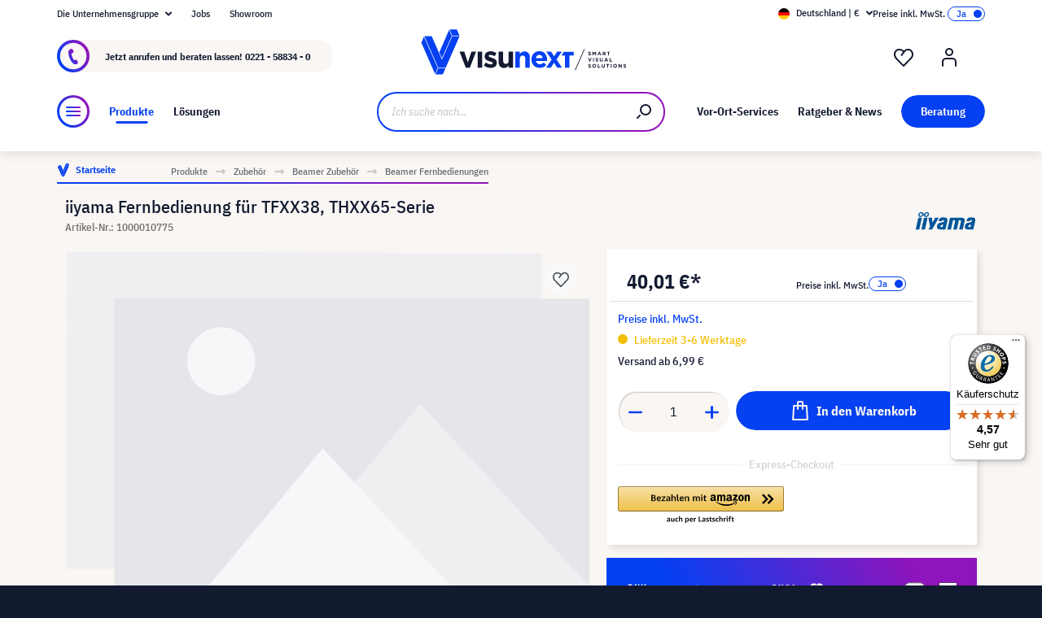

--- FILE ---
content_type: text/html; charset=UTF-8
request_url: https://www.visunext.de/p/iiyama-rc-remotev11-fernbedienung-1000010775/
body_size: 67122
content:
<!DOCTYPE html><html lang="de-DE" itemscope="itemscope"><head><meta charset="utf-8"><script id="wbmTagMangerDefine"> let gtmIsTrackingProductClicks = Boolean(), gtmIsTrackingAddToWishlistClicks = Boolean(), gtmContainerId ='GTM-T59CDT9', hasSWConsentSupport = Boolean(Number(0)); window.wbmScriptIsSet = false; window.dataLayer = window.dataLayer || []; window.dataLayer.push({"event":"user","id":null}); </script><script id="wbmTagMangerDataLayer"> window.dataLayer.push({ ecommerce: null }); window.dataLayer.push({"google_tag_params":{"ecomm_prodid":1000010775,"ecomm_pagetype":"product"}}); var onEventDataLayer = JSON.parse('{"event":"view_item","ecommerce":{"value":0,"items":[{"item_category2":"Fernbedienung","in_stock":false,"item_category":"Beamer Fernbedienungen","price":40.01,"item_brand":"iiyama","item_id":"1000010775","item_name":"iiyama Fernbedienung f\u00fcr TFXX38, THXX65-Serie","item_variant":""}],"currency":"EUR"}}'); </script><script id="wbmTagManger"> function getCookie(name) { var cookieMatch = document.cookie.match(name + '=(.*?)(;|$)'); return cookieMatch && decodeURI(cookieMatch[1]); } var gtmCookieSet = getCookie('wbm-tagmanager-enabled'); var googleTag = function(w,d,s,l,i){w[l]=w[l]||[];w[l].push({'gtm.start':new Date().getTime(),event:'gtm.js'});var f=d.getElementsByTagName(s)[0],j=d.createElement(s),dl=l!='dataLayer'?'&l='+l:'';j.async=true;j.src='https://www.googletagmanager.com/gtm.js?id='+i+dl+'';f.parentNode.insertBefore(j,f);}; if (hasSWConsentSupport && gtmCookieSet === null) { window.wbmGoogleTagmanagerId = gtmContainerId; window.wbmScriptIsSet = false; window.googleTag = googleTag; } else { window.wbmScriptIsSet = true; googleTag(window, document, 'script', 'dataLayer', gtmContainerId); googleTag = null; window.dataLayer = window.dataLayer || []; function gtag() { dataLayer.push(arguments); } (() => { const adsEnabled = document.cookie.split(';').some((item) => item.trim().includes('google-ads-enabled=1')); gtag('consent', 'update', { 'ad_storage': adsEnabled ? 'granted' : 'denied', 'ad_user_data': adsEnabled ? 'granted' : 'denied', 'ad_personalization': adsEnabled ? 'granted' : 'denied', 'analytics_storage': 'granted' }); })(); } </script><meta name="viewport" content="width=device-width, initial-scale=1, shrink-to-fit=no"><meta name="author" content=""><meta name="robots" content="index,follow"><meta name="revisit-after" content="15 days"><meta name="keywords" content=""><meta name="description" content="Beamer Fernbedienungen in großer Auswahl ✓ Weiteres Zubehör für Ihre Beamer im Onlineshop von visunext.de bestellen!"><meta name="format-detection" content="telephone=no"><meta property="og:type" content="product"/><meta property="og:site_name" content="visunext.de"/><meta property="og:url" content="https://www.visunext.de/p/iiyama-rc-remotev11-fernbedienung-1000010775/"/><meta property="og:title" content="iiyama Fernbedienung für TFXX38, THXX65-Serie | visunext.de"/><meta property="og:description" content="Beamer Fernbedienungen in großer Auswahl ✓ Weiteres Zubehör für Ihre Beamer im Onlineshop von visunext.de bestellen!"/><meta property="og:image" content=""/><meta property="product:brand" content="iiyama"/><meta property="product:price:amount" content="40.01"/><meta property="product:price:currency" content="EUR"/><meta property="product:product_link" content="https://www.visunext.de/p/iiyama-rc-remotev11-fernbedienung-1000010775/"/><meta name="twitter:card" content="product"/><meta name="twitter:site" content="visunext.de"/><meta property="twitter:title" content="iiyama Fernbedienung für TFXX38, THXX65-Serie | visunext.de"/><meta property="twitter:description" content="Beamer Fernbedienungen in großer Auswahl ✓ Weiteres Zubehör für Ihre Beamer im Onlineshop von visunext.de bestellen!"/><meta property="twitter:image" content=""/><meta content="visunext.de"><meta content=""><meta content="true"><meta content="https://www.visunext.de/media/71/44/50/1662030392/vx-logo-header.svg"><link rel="alternate" hreflang="sv" href="https://www.visunext.se/p/iiyama-rc-remotev11-fjaerrkontroll-1000010775/"><link rel="alternate" hreflang="es" href="https://www.visunext.es/p/iiyama-rc-remotev11-mando-a-distancia-1000010775/"><link rel="alternate" hreflang="fr" href="https://www.visunext.fr/p/iiyama-rc-remotev11-telecommande-1000010775/"><link rel="alternate" hreflang="de-AT" href="https://www.visunext.at/p/iiyama-rc-remotev11-remote-control-1000010775/"><link rel="alternate" hreflang="x-default" href="https://www.visunext.de/p/iiyama-rc-remotev11-fernbedienung-1000010775/"><link rel="alternate" hreflang="de" href="https://www.visunext.de/p/iiyama-rc-remotev11-fernbedienung-1000010775/"><link rel="alternate" hreflang="it" href="https://www.visunext.it/p/iiyama-rc-remotev11-controllo-remoto-1000010775/"><link rel="alternate" hreflang="pl" href="https://www.visunext.pl/p/iiyama-rc-remotev11-piloty-1000010775/"><script type="application/ld+json"> [{"@context":"https:\/\/schema.org\/","@type":"Product","name":"iiyama Fernbedienung f\u00fcr TFXX38, THXX65-Serie","description":"iiyama Fernbedienung f\u00fcr TFXX38-THXX65-Serie","sku":"1000010775","mpn":"RC REMOTEV11","brand":{"@type":"Brand","name":"iiyama"},"offers":[{"@type":"Offer","availability":"https:\/\/schema.org\/InStock","itemCondition":"https:\/\/schema.org\/NewCondition","priceCurrency":"EUR","priceValidUntil":"2025-11-03","url":"https:\/\/www.visunext.de\/p\/iiyama-rc-remotev11-fernbedienung-1000010775\/","price":40.01}]},{"@context":"https:\/\/schema.org","@type":"BreadcrumbList","itemListElement":[{"@type":"ListItem","position":1,"name":"Produkte","item":"https:\/\/www.visunext.de\/c\/"},{"@type":"ListItem","position":2,"name":"Zubeh\u00f6r","item":"https:\/\/www.visunext.de\/c\/zubehoer\/"},{"@type":"ListItem","position":3,"name":"Beamer Zubeh\u00f6r","item":"https:\/\/www.visunext.de\/c\/zubehoer\/beamer-zubehoer\/"},{"@type":"ListItem","position":4,"name":"Beamer Fernbedienungen","item":"https:\/\/www.visunext.de\/c\/zubehoer\/beamer-zubehoer\/beamer-fernbedienungen\/"}]},{"@context":"https:\/\/schema.org","@type":"Organization"},{"@context":"https:\/\/schema.org","@type":"LocalBusiness","name":"visunext SE","url":"https:\/\/www.visunext.de\/","telephone":"+49 0221 58834 0","address":{"@type":"PostalAddress","streetAddress":"Gutenbergstra\u00dfe 2","addressLocality":"Emsdetten","postalCode":"48282","addressCountry":"DE"},"priceRange":"\u20ac\u20ac\u20ac"}] </script><link rel="shortcut icon" href="https://www.visunext.de/media/4c/d5/cc/1663770815/favicon-vx-22.ico"><link rel="canonical" href="https://www.visunext.de/p/iiyama-rc-remotev11-fernbedienung-1000010775/"><title>iiyama Fernbedienung für TFXX38, THXX65-Serie | visunext.de</title><link rel="stylesheet" href="https://www.visunext.de/theme/fde0278798b23641c4897d2e93cb98e7/css/all.css?1761905884"><script>var isIE11 = !!window.MSInputMethodContext && !!document.documentMode;</script><script>if(window.isIE11){var link = document.createElement("link");link.rel ="stylesheet";link.href ="https://assets.visunextgroup.com/css/vendor-pxsw-enterprise-cms.7674d9cade5d595191bd.css";document.head.appendChild(link);}</script><script>if(window.isIE11){var link = document.createElement("link");link.rel ="stylesheet";link.href ="https://assets.visunextgroup.com/css/vendor-pxsw-visunext-theme.87ab918f2c98fc017189.css";document.head.appendChild(link);}</script><link rel="preload" href="https://assets.visunextgroup.com/css/vendor-pxsw-enterprise-cms.modern.d751b7f05108d90f1afe.css" as="style"><link rel="modulepreload" href="https://assets.visunextgroup.com/js/vendor-pxsw-enterprise-cms.modern.b370a39f4441991bfdc836c5d1ad1add.js"><link rel="stylesheet" href="https://assets.visunextgroup.com/css/vendor-pxsw-enterprise-cms.modern.d751b7f05108d90f1afe.css"><link rel="preload" href="https://assets.visunextgroup.com/css/vendor-pxsw-visunext-theme.modern.9d237fed706d87464552.css" as="style"><link rel="modulepreload" href="https://assets.visunextgroup.com/js/vendor-pxsw-visunext-theme.modern.85d7f9cfe81ec0d796a9972ad882fc70.js"><link rel="stylesheet" href="https://assets.visunextgroup.com/css/vendor-pxsw-visunext-theme.modern.9d237fed706d87464552.css"><script>window.PxswEnterpriseCmsYtPlayers = []</script><style> :root { --moorl-advanced-search-width: 600px; } </style><script> window.features = {"V6_5_0_0":true,"v6.5.0.0":true,"V6_6_0_0":false,"v6.6.0.0":false,"V6_7_0_0":false,"v6.7.0.0":false,"VUE3":false,"vue3":false,"JOIN_FILTER":false,"join.filter":false,"MEDIA_PATH":false,"media.path":false,"ES_MULTILINGUAL_INDEX":false,"es.multilingual.index":false,"STOCK_HANDLING":true,"stock.handling":true,"ASYNC_THEME_COMPILATION":false,"async.theme.compilation":false}; </script><script> (function (f,i,n,d,o,l,O,g,I,c){var V=[];var m=f.createElement("style");if(d){V.push(d)}if(c&&I.location.hash.indexOf("#search:")===0){V.push(c)}if(V.length>0){var Z=V.join(",");m.textContent=Z+"{opacity: 0;transition: opacity "+O+" ease-in-out;}."+o+" {opacity: 1 !important;}";I.flRevealContainers=function(){var a=f.querySelectorAll(Z);for(var T=0;T<a.length;T++){a[T].classList.add(o)}};setTimeout(I.flRevealContainers,l)}var W=g+"/config/"+i+"/main.js?usergrouphash="+n;var p=f.createElement("script");p.type="text/javascript";p.async=true;p.src=g+"/config/loader.min.js";var q=f.getElementsByTagName("script")[0];p.setAttribute("data-fl-main",W);q.parentNode.insertBefore(p,q);q.parentNode.insertBefore(m,p)}) (document,'CD436D1087F719781A6255F087EBE09B','523a436e193b5dd4ba64b0e4a81feffd','.fl-navigation-result','fl-reveal',3000,'.3s','//cdn.findologic.com',window,'.fl-result'); </script><style> .search-suggest.js-search-result { display: none; } </style><script> window.dataLayer = window.dataLayer || []; function gtag() { dataLayer.push(arguments); } (() => { const analyticsStorageEnabled = document.cookie.split(';').some((item) => item.trim().includes('google-analytics-enabled=1')); const adsEnabled = document.cookie.split(';').some((item) => item.trim().includes('google-ads-enabled=1')); gtag('consent', 'default', { 'ad_user_data': adsEnabled ? 'granted' : 'denied', 'ad_storage': adsEnabled ? 'granted' : 'denied', 'ad_personalization': adsEnabled ? 'granted' : 'denied', 'analytics_storage': analyticsStorageEnabled ? 'granted' : 'denied' }); })(); </script><template data-diga-cookie-awin-plugin data-diga-cookie-awin-plugin-options='{ "digaawinid":15080, "dontUseDefaultCookieConsent": "", "debugMode": false , "digaawincookiename": "__cmpconsent4679" }'></template><script> window.useDefaultCookieConsent = true; </script><script> window.activeNavigationId ='6a26fb804ff254988febd3b2755dede0'; window.router = { 'frontend.cart.offcanvas': '/checkout/offcanvas', 'frontend.cookie.offcanvas': '/cookie/offcanvas', 'frontend.checkout.finish.page': '/checkout/finish', 'frontend.checkout.info': '/widgets/checkout/info', 'frontend.menu.offcanvas': '/widgets/menu/offcanvas', 'frontend.cms.page': '/widgets/cms', 'frontend.cms.navigation.page': '/widgets/cms/navigation', 'frontend.account.addressbook': '/widgets/account/address-book', 'frontend.country.country-data': '/country/country-state-data', 'frontend.app-system.generate-token': '/app-system/Placeholder/generate-token', }; window.salesChannelId ='84d3002904eb5c179b30d31e152e9134'; </script><script> window.breakpoints = {"xs":"0","sm":"576","md":"768","lg":"1024","xl":"1280"}; </script><script> window.customerLoggedInState = 0; window.wishlistEnabled = 1; </script><script src="https://www.visunext.de/bundles/neon6configurator/storefront/jquery-3.5.1.slim.min.js?1761905779"></script><script> window.themeAssetsPublicPath ='https://www.visunext.de/theme/ac8f43f96c5d407b81a6c522c4a6eda6/assets/'; </script><script src="https://www.visunext.de/theme/fde0278798b23641c4897d2e93cb98e7/js/all.js?1761905884" defer></script><script defer nomodule src="https://assets.visunextgroup.com/js/vendor-pxsw-enterprise-cms.c51de629708e662e213ef0996e409629.js"></script><script defer nomodule src="https://assets.visunextgroup.com/js/vendor-pxsw-visunext-theme.fc13fe2ed1cab83d0c63497aef07b7e5.js"></script><script defer type="module" src="https://assets.visunextgroup.com/js/vendor-pxsw-enterprise-cms.modern.b370a39f4441991bfdc836c5d1ad1add.js"></script><script defer type="module" src="https://assets.visunextgroup.com/js/vendor-pxsw-visunext-theme.modern.85d7f9cfe81ec0d796a9972ad882fc70.js"></script></head><body class="is-ctl-product is-act-index"><script> let consentId = 10962; window.gdprAppliesGlobally=true;if(!("cmp_id" in window)||window.cmp_id<1){window.cmp_id=consentId}if(!("cmp_cdid" in window)){window.cmp_cdid=""}if(!("cmp_params" in window)){window.cmp_params=""}if(!("cmp_host" in window)){window.cmp_host="d.delivery.consentmanager.net"}if(!("cmp_cdn" in window)){window.cmp_cdn="cdn.consentmanager.net"}if(!("cmp_proto" in window)){window.cmp_proto="https:"}if(!("cmp_codesrc" in window)){window.cmp_codesrc="3"}window.cmp_getsupportedLangs=function(){var b=["DE","EN","FR","IT","NO","DA","FI","ES","PT","RO","BG","ET","EL","GA","HR","LV","LT","MT","NL","PL","SV","SK","SL","CS","HU","RU","SR","ZH","TR","UK","AR","BS"];if("cmp_customlanguages" in window){for(var a=0;a<window.cmp_customlanguages.length;a++){b.push(window.cmp_customlanguages[a].l.toUpperCase())}}return b};window.cmp_getRTLLangs=function(){return["AR"]};window.cmp_getlang=function(j){if(typeof(j)!="boolean"){j=true}if(j&&typeof(cmp_getlang.usedlang)=="string"&&cmp_getlang.usedlang!==""){return cmp_getlang.usedlang}var g=window.cmp_getsupportedLangs();var c=[];var f=location.hash;var e=location.search;var a="languages" in navigator?navigator.languages:[];if(f.indexOf("cmplang=")!=-1){c.push(f.substr(f.indexOf("cmplang=")+8,2).toUpperCase())}else{if(e.indexOf("cmplang=")!=-1){c.push(e.substr(e.indexOf("cmplang=")+8,2).toUpperCase())}else{if("cmp_setlang" in window&&window.cmp_setlang!=""){c.push(window.cmp_setlang.toUpperCase())}else{if(a.length>0){for(var d=0;d<a.length;d++){c.push(a[d])}}}}}if("language" in navigator){c.push(navigator.language)}if("userLanguage" in navigator){c.push(navigator.userLanguage)}var h="";for(var d=0;d<c.length;d++){var b=c[d].toUpperCase();if(g.indexOf(b)!=-1){h=b;break}if(b.indexOf("-")!=-1){b=b.substr(0,2)}if(g.indexOf(b)!=-1){h=b;break}}if(h==""&&typeof(cmp_getlang.defaultlang)=="string"&&cmp_getlang.defaultlang!==""){return cmp_getlang.defaultlang}else{if(h==""){h="EN"}}h=h.toUpperCase();return h};(function(){var n=document;var p=window;var f="";var b="_en";if("cmp_getlang" in p){f=p.cmp_getlang().toLowerCase();if("cmp_customlanguages" in p){for(var h=0;h<p.cmp_customlanguages.length;h++){if(p.cmp_customlanguages[h].l.toUpperCase()==f.toUpperCase()){f="en";break}}}b="_"+f}function g(e,d){var l="";e+="=";var i=e.length;if(location.hash.indexOf(e)!=-1){l=location.hash.substr(location.hash.indexOf(e)+i,9999)}else{if(location.search.indexOf(e)!=-1){l=location.search.substr(location.search.indexOf(e)+i,9999)}else{return d}}if(l.indexOf("&")!=-1){l=l.substr(0,l.indexOf("&"))}return l}var j=("cmp_proto" in p)?p.cmp_proto:"https:";var o=["cmp_id","cmp_params","cmp_host","cmp_cdn","cmp_proto"];for(var h=0;h<o.length;h++){if(g(o[h],"%%%")!="%%%"){window[o[h]]=g(o[h],"")}}var k=("cmp_ref" in p)?p.cmp_ref:location.href;var q=n.createElement("script");q.setAttribute("data-cmp-ab","1");var c=g("cmpdesign","");var a=g("cmpregulationkey","");q.src=j+"//"+p.cmp_host+"/delivery/cmp.php?"+("cmp_id" in p&&p.cmp_id>0?"id="+p.cmp_id:"")+("cmp_cdid" in p?"cdid="+p.cmp_cdid:"")+"&h="+encodeURIComponent(k)+(c!=""?"&cmpdesign="+encodeURIComponent(c):"")+(a!=""?"&cmpregulationkey="+encodeURIComponent(a):"")+("cmp_params" in p?"&"+p.cmp_params:"")+(n.cookie.length>0?"&__cmpfcc=1":"")+"&l="+f.toLowerCase()+"&o="+(new Date()).getTime();q.type="text/javascript";q.async=true;if(n.currentScript){n.currentScript.parentElement.appendChild(q)}else{if(n.body){n.body.appendChild(q)}else{var m=n.getElementsByTagName("body");if(m.length==0){m=n.getElementsByTagName("div")}if(m.length==0){m=n.getElementsByTagName("span")}if(m.length==0){m=n.getElementsByTagName("ins")}if(m.length==0){m=n.getElementsByTagName("script")}if(m.length==0){m=n.getElementsByTagName("head")}if(m.length>0){m[0].appendChild(q)}}}var q=n.createElement("script");q.src=j+"//"+p.cmp_cdn+"/delivery/js/cmp"+b+".min.js";q.type="text/javascript";q.setAttribute("data-cmp-ab","1");q.async=true;if(n.currentScript){n.currentScript.parentElement.appendChild(q)}else{if(n.body){n.body.appendChild(q)}else{var m=n.getElementsByTagName("body");if(m.length==0){m=n.getElementsByTagName("div")}if(m.length==0){m=n.getElementsByTagName("span")}if(m.length==0){m=n.getElementsByTagName("ins")}if(m.length==0){m=n.getElementsByTagName("script")}if(m.length==0){m=n.getElementsByTagName("head")}if(m.length>0){m[0].appendChild(q)}}}})();window.cmp_addFrame=function(b){if(!window.frames[b]){if(document.body){var a=document.createElement("iframe");a.style.cssText="display:none";a.name=b;document.body.appendChild(a)}else{window.setTimeout(window.cmp_addFrame,10,b)}}};window.cmp_rc=function(h){var b=document.cookie;var f="";var d=0;while(b!=""&&d<100){d++;while(b.substr(0,1)==" "){b=b.substr(1,b.length)}var g=b.substring(0,b.indexOf("="));if(b.indexOf(";")!=-1){var c=b.substring(b.indexOf("=")+1,b.indexOf(";"))}else{var c=b.substr(b.indexOf("=")+1,b.length)}if(h==g){f=c}var e=b.indexOf(";")+1;if(e==0){e=b.length}b=b.substring(e,b.length)}return(f)};window.cmp_stub=function(){var a=arguments;__cmapi.a=__cmapi.a||[];if(!a.length){return __cmapi.a}else{if(a[0]==="ping"){if(a[1]===2){a[2]({gdprApplies:gdprAppliesGlobally,cmpLoaded:false,cmpStatus:"stub",displayStatus:"hidden",apiVersion:"2.0",cmpId:31},true)}else{a[2](false,true)}}else{if(a[0]==="getUSPData"){a[2]({version:1,uspString:window.cmp_rc("")},true)}else{if(a[0]==="getTCData"){__cmapi.a.push([].slice.apply(a))}else{if(a[0]==="addEventListener"||a[0]==="removeEventListener"){__cmapi.a.push([].slice.apply(a))}else{if(a.length==4&&a[3]===false){a[2]({},false)}else{__cmapi.a.push([].slice.apply(a))}}}}}}};window.cmp_msghandler=function(d){var a=typeof d.data==="string";try{var c=a?JSON.parse(d.data):d.data}catch(f){var c=null}if(typeof(c)==="object"&&c!==null&&"__cmpCall" in c){var b=c.__cmpCall;window.__cmp(b.command,b.parameter,function(h,g){var e={__cmpReturn:{returnValue:h,success:g,callId:b.callId}};d.source.postMessage(a?JSON.stringify(e):e,"*")})}if(typeof(c)==="object"&&c!==null&&"__cmapiCall" in c){var b=c.__cmapiCall;window.__cmapi(b.command,b.parameter,function(h,g){var e={__cmapiReturn:{returnValue:h,success:g,callId:b.callId}};d.source.postMessage(a?JSON.stringify(e):e,"*")})}if(typeof(c)==="object"&&c!==null&&"__uspapiCall" in c){var b=c.__uspapiCall;window.__uspapi(b.command,b.version,function(h,g){var e={__uspapiReturn:{returnValue:h,success:g,callId:b.callId}};d.source.postMessage(a?JSON.stringify(e):e,"*")})}if(typeof(c)==="object"&&c!==null&&"__tcfapiCall" in c){var b=c.__tcfapiCall;window.__tcfapi(b.command,b.version,function(h,g){var e={__tcfapiReturn:{returnValue:h,success:g,callId:b.callId}};d.source.postMessage(a?JSON.stringify(e):e,"*")},b.parameter)}};window.cmp_setStub=function(a){if(!(a in window)||(typeof(window[a])!=="function"&&typeof(window[a])!=="object"&&(typeof(window[a])==="undefined"||window[a]!==null))){window[a]=window.cmp_stub;window[a].msgHandler=window.cmp_msghandler;window.addEventListener("message",window.cmp_msghandler,false)}};window.cmp_addFrame("__cmapiLocator");window.cmp_addFrame("__cmpLocator");window.cmp_addFrame("__uspapiLocator");window.cmp_addFrame("__tcfapiLocator");window.cmp_setStub("__cmapi");window.cmp_setStub("__cmp");window.cmp_setStub("__tcfapi");window.cmp_setStub("__uspapi");</script><px-spritesheet style="display:none;"><svg xmlns="http://www.w3.org/2000/svg" xmlns:xlink="http://www.w3.org/1999/xlink"><defs><symbol id="account-24" viewBox="0 0 24 24"><path d="M20 22v-5a4 4 0 00-4-4H8a4 4 0 00-4 4v5" stroke="currentColor" stroke-width="2" stroke-linecap="round" stroke-linejoin="round"/><path d="M16 5a4 4 0 11-8 0 4 4 0 018 0z" stroke="currentcolor" stroke-width="2" stroke-linecap="round" stroke-linejoin="round"/></symbol><symbol id="arrow-24" viewBox="0 0 24 24"><path d="M7 12h10m0 0l-2-2m2 2l-2 2" stroke="currentColor" stroke-width="2" stroke-linecap="round" stroke-linejoin="round"/></symbol><symbol id="arrow-down-8" viewBox="0 0 8 5"><path d="M7 1L4 4 1 1" stroke="currentColor" stroke-width="2" stroke-linecap="round" stroke-linejoin="round"/></symbol><symbol id="attention-icon" viewBox="0 0 40 45"><circle cx="18.5" cy="21.5" r="10.366" fill="#121A30"/><path d="M18.5 15.5v8m0 4v-1" stroke="#F9F6F3" stroke-width="2" stroke-linecap="round" stroke-linejoin="round"/></symbol><symbol id="basket-24" viewBox="0 0 24 24"><path d="M4.22 6h15.56l1.15 17H3.07L4.22 6z" stroke="currentColor" stroke-width="2" stroke-linejoin="round"/><path d="M15 10V2a1 1 0 00-1-1h-4a1 1 0 00-1 1v8" stroke="currentColor" stroke-width="2" stroke-linecap="round" stroke-linejoin="round"/></symbol><symbol id="business" viewBox="0 0 22 18"><path d="M18 3h-1.6L14.3.9C13.7.3 13 0 12.2 0H9.8C9 0 8.3.3 7.7.9L5.6 3H4C1.8 3 0 4.8 0 7v7c0 2.2 1.8 4 4 4h14c2.2 0 4-1.8 4-4V7c0-2.2-1.8-4-4-4zm-8.9-.7c.2-.2.5-.3.7-.3h2.3c.3 0 .5.1.7.3l.8.7H8.4l.7-.7zM20 14c0 1.1-.9 2-2 2H4c-1.1 0-2-.9-2-2v-2.3c1.8.3 5.2.7 8 .8v.5c0 .6.4 1 1 1s1-.4 1-1v-.5c2.8-.1 6.2-.6 8-.8V14zm0-4.4c-1.8.3-6.1.9-9 .9-2.9 0-7.2-.6-9-.9V7c0-1.1.9-2 2-2h14c1.1 0 2 .9 2 2v2.6z" fill="#005faa"/></symbol><symbol id="checkmark" viewBox="0 0 10 10"><path d="M4 10c-.2 0-.4-.1-.6-.2l-3-2C0 7.5-.1 6.9.2 6.4c.3-.4.9-.5 1.4-.2l2.1 1.4L8.2.5c.2-.5.9-.6 1.3-.3.5.3.6.9.3 1.4l-5 8c-.1.2-.3.3-.6.4H4z" fill="#121a30"/></symbol><symbol id="checkout-close" viewBox="0 0 24 25"><rect y=".013" width="24" height="24" rx="12" fill="#0540F2"/><g clip-path="url(#checkout-closeclip0_6538_19299)"><g clip-path="url(#checkout-closeclip1_6538_19299)"><path d="M9 9.013l6 6m-6 0l6-6" stroke="#fff" stroke-width="2" stroke-linecap="round" stroke-linejoin="round"/></g></g></symbol><symbol id="circle-360" viewBox="0 0 61 61"><circle cx="30.5" cy="12.954" r="2.591" fill="#0540F2"/><circle cx="30.5" cy="2.591" r="2.591" fill="#0540F2"/><path d="M22.727 53.303C10.652 50.636 2 43.438 2 34.977c0-8.46 8.652-15.658 20.727-18.326m15.546 36.652C50.348 50.636 59 43.438 59 34.977c0-8.46-8.652-15.658-20.727-18.326" stroke="#0540F2" stroke-width="3" stroke-linecap="round" stroke-linejoin="round" fill="#fff0"/><path d="M39.264 46.54l-7.697 5.773a1 1 0 000 1.6l7.697 5.773a1 1 0 001.6-.8V47.341a1 1 0 00-1.6-.8zM21.51 32.162c.224 0 .42-.033.588-.098.168-.065.303-.15.406-.252a.966.966 0 00.224-.336.958.958 0 00.084-.378v-.448a.91.91 0 00-.294-.686c-.196-.196-.476-.294-.84-.294a1.73 1.73 0 00-.994.294c-.29.196-.555.485-.798.868l-1.232-1.134a3.453 3.453 0 011.33-1.218c.532-.28 1.134-.42 1.806-.42.952 0 1.699.21 2.24.63.55.42.826 1.064.826 1.932 0 .327-.047.616-.14.868a2.1 2.1 0 01-.35.658 1.68 1.68 0 01-.518.434 1.883 1.883 0 01-.63.224v.224c.261.047.504.121.728.224.224.093.415.224.574.392.168.159.294.364.378.616.093.243.14.532.14.868 0 .476-.08.9-.238 1.274-.15.373-.373.69-.672.952a2.97 2.97 0 01-1.064.602c-.41.14-.877.21-1.4.21-.439 0-.835-.051-1.19-.154a3.791 3.791 0 01-.924-.406 3.563 3.563 0 01-.686-.602 4.61 4.61 0 01-.49-.714l1.456-1.12c.187.41.42.747.7 1.008.29.252.663.378 1.12.378.42 0 .742-.112.966-.336.233-.224.35-.513.35-.868v-.448c0-.327-.13-.597-.392-.812-.261-.215-.63-.322-1.106-.322h-.77v-1.61h.812zm8.093 6.006c-1.14 0-1.988-.331-2.548-.994-.551-.663-.826-1.62-.826-2.87 0-.71.093-1.372.28-1.988a8.348 8.348 0 01.742-1.708 7.63 7.63 0 011.008-1.372 7.932 7.932 0 011.148-1.008h2.758a24.27 24.27 0 00-1.484 1.19c-.43.373-.808.756-1.134 1.148a6.045 6.045 0 00-.784 1.204c-.206.42-.35.873-.434 1.358h.224a2.29 2.29 0 01.644-.994c.298-.27.714-.406 1.246-.406.784 0 1.4.266 1.848.798.457.523.686 1.279.686 2.268 0 1.064-.29 1.895-.868 2.492-.57.588-1.405.882-2.506.882zm0-1.61c.429 0 .746-.117.952-.35.214-.243.322-.588.322-1.036v-.448c0-.448-.108-.789-.322-1.022-.206-.243-.523-.364-.952-.364-.43 0-.752.121-.966.364-.206.233-.308.574-.308 1.022v.448c0 .448.102.793.308 1.036.214.233.536.35.966.35zm7.504 1.61c-.588 0-1.092-.093-1.512-.28a2.617 2.617 0 01-1.05-.896c-.27-.41-.471-.933-.602-1.568-.13-.644-.196-1.414-.196-2.31 0-.896.066-1.661.196-2.296.13-.644.332-1.167.602-1.568.28-.41.63-.71 1.05-.896.42-.196.924-.294 1.512-.294s1.092.098 1.512.294c.42.187.766.485 1.036.896.28.401.486.924.616 1.568.13.635.196 1.4.196 2.296 0 .896-.065 1.666-.196 2.31-.13.635-.336 1.157-.616 1.568-.27.401-.616.7-1.036.896-.42.187-.924.28-1.512.28zm0-1.68c.233 0 .43-.033.588-.098a.878.878 0 00.378-.336c.093-.159.159-.364.196-.616.047-.252.07-.565.07-.938v-2.772c0-.737-.088-1.25-.266-1.54-.177-.299-.5-.448-.966-.448-.466 0-.788.15-.966.448-.177.29-.266.803-.266 1.54V34.5c0 .373.019.686.056.938.047.252.117.457.21.616a.88.88 0 00.378.336c.159.065.355.098.588.098zm6.735-3.416c-.346 0-.668-.06-.966-.182a2.332 2.332 0 01-1.316-1.288 2.807 2.807 0 01-.182-1.036c0-.373.06-.714.182-1.022a2.303 2.303 0 011.316-1.302c.298-.121.62-.182.966-.182.345 0 .667.06.966.182.298.121.56.29.784.504.224.215.396.48.518.798.13.308.196.649.196 1.022 0 .383-.066.728-.196 1.036-.122.308-.294.57-.518.784a2.456 2.456 0 01-.784.504 2.55 2.55 0 01-.966.182zm0-1.232c.345 0 .611-.107.798-.322.196-.224.294-.541.294-.952 0-.41-.098-.723-.294-.938-.187-.224-.453-.336-.798-.336-.346 0-.616.112-.812.336-.187.215-.28.527-.28.938 0 .41.093.728.28.952.196.215.466.322.812.322z" fill="#0540F2"/></symbol><symbol id="circle-arrow" viewBox="0 0 24 24"><path class="cls-1" d="M14 15c-.26 0-.51-.1-.71-.29a.996.996 0 010-1.41l.29-.29H7c-.55 0-1-.45-1-1s.45-1 1-1h6.59l-.29-.29a.996.996 0 111.41-1.41l2 2c.1.1.17.21.22.33a.957.957 0 010 .76c-.05.12-.12.23-.22.33l-2 2c-.2.2-.45.29-.71.29z"/><path class="cls-1" d="M12 24C5.38 24 0 18.62 0 12S5.38 0 12 0s12 5.38 12 12-5.38 12-12 12zm0-22C6.49 2 2 6.49 2 12s4.49 10 10 10 10-4.49 10-10S17.51 2 12 2z"/></symbol><symbol id="close-16" viewBox="0 0 16 16"><path d="M5 5l6 6m-6 0l6-6" stroke="currentColor" stroke-width="2" stroke-linecap="round" stroke-linejoin="round"/></symbol><symbol id="education" viewBox="0 0 24 18"><path d="M12 18c-4.2 0-7.1-2.4-7.2-2.5-.2-.2-.4-.5-.4-.8v-7l-3.9-2c-.3-.2-.5-.5-.5-.9s.3-.8.7-.9l11-3.8c.2-.1.4-.1.7 0l11 3.8c.3.1.6.4.6.8s-.2.8-.5 1l-1 .6v7.9c.3.2.5.5.5.9v1c0 .6-.4 1-1 1h-1c-.6 0-1-.4-1-1v-1c0-.4.2-.7.5-.9V7.3l-.9.4v7c0 .3-.1.6-.4.8-.1.1-3 2.5-7.2 2.5zm-5.6-3.8c.8.6 2.9 1.8 5.6 1.8 2.7 0 4.8-1.2 5.6-1.8V8.5l-5.3 1.8c-.2.1-.4.1-.6 0L6.4 8.5v5.7zm-.6-8L12 8.3l6.2-2.1L20.6 5 12 2 3.5 5l2.3 1.2z" fill="#f39200"/></symbol><symbol id="facebook" viewBox="0 0 24 24"><path d="M18 7.864L17.57 12h-3.25v12H9.434V12H7V7.864h2.434v-2.49C9.434 2.008 10.81 0 14.722 0h3.25v4.136h-2.034c-1.518 0-1.619.584-1.619 1.66v2.068H18z" fill="currentColor"/></symbol><symbol id="filter" viewBox="0 0 24 24"><path d="M9 5c1.306 0 2.414.835 2.826 2H21a1 1 0 110 2h-9.174a2.998 2.998 0 01-5.652 0H3a1 1 0 010-2h3.174C6.586 5.835 7.694 5 9 5zm0 2a1 1 0 100 2 1 1 0 000-2zm5 6c1.306 0 2.414.835 2.826 2H21a1 1 0 110 2h-4.174a2.998 2.998 0 01-5.652 0H3a1 1 0 110-2h8.174c.412-1.165 1.52-2 2.826-2zm0 2a1 1 0 100 2 1 1 0 000-2z" fill="currentColor"/></symbol><symbol id="instagram" viewBox="0 0 16 16"><path d="M8 0C5.829 0 5.556.01 4.703.048 3.85.088 3.269.222 2.76.42a3.917 3.917 0 00-1.417.923A3.927 3.927 0 00.42 2.76C.222 3.268.087 3.85.048 4.7.01 5.555 0 5.827 0 8s.01 2.444.048 3.298c.04.851.174 1.433.372 1.941.205.527.478.973.923 1.418.444.445.89.719 1.416.923.51.198 1.09.333 1.942.372C5.555 15.99 5.827 16 8 16s2.444-.01 3.298-.048c.851-.04 1.434-.174 1.943-.372a3.915 3.915 0 001.416-.923c.445-.445.718-.891.923-1.417.197-.51.332-1.09.372-1.942C15.99 10.445 16 10.173 16 8s-.01-2.445-.048-3.299c-.04-.851-.175-1.433-.372-1.941a3.926 3.926 0 00-.923-1.417A3.911 3.911 0 0013.24.42c-.51-.198-1.092-.333-1.943-.372C10.443.01 10.172 0 7.998 0h.003zm-.717 1.442h.718c2.136 0 2.389.007 3.232.046.78.035 1.204.166 1.486.275.373.145.64.319.92.599.28.28.453.546.598.92.11.281.24.704.275 1.484.039.844.047 1.097.047 3.232 0 2.135-.008 2.388-.047 3.232-.035.78-.166 1.203-.275 1.485a2.478 2.478 0 01-.599.919c-.28.28-.546.453-.92.598-.28.11-.704.24-1.485.276-.843.038-1.096.047-3.232.047s-2.39-.009-3.233-.047c-.78-.036-1.203-.166-1.485-.276a2.478 2.478 0 01-.92-.598 2.48 2.48 0 01-.6-.92c-.109-.282-.24-.705-.275-1.485-.038-.843-.046-1.096-.046-3.233 0-2.136.008-2.388.046-3.232.036-.78.166-1.203.276-1.485.145-.373.319-.64.599-.92.28-.28.546-.453.92-.599.282-.11.705-.24 1.485-.275.738-.034 1.024-.044 2.515-.045v.002zm4.988 1.328a.96.96 0 100 1.92.96.96 0 000-1.92zm-4.27 1.122a4.109 4.109 0 100 8.217 4.109 4.109 0 000-8.217zm0 1.441a2.667 2.667 0 110 5.334 2.667 2.667 0 010-5.334z" fill="currentColor"/></symbol><symbol id="linkedin" viewBox="0 0 24 24"><path d="M3.894 0A2.887 2.887 0 001 2.88c0 1.592 1.295 2.911 2.892 2.911s2.894-1.319 2.894-2.91A2.886 2.886 0 003.894 0zm14.12 7.636c-2.43 0-3.82 1.266-4.487 2.525h-.07V7.975h-4.79V24h4.99v-7.933c0-2.09.159-4.11 2.756-4.11 2.56 0 2.596 2.384 2.596 4.243V24H24v-8.802c0-4.307-.93-7.562-5.985-7.562zm-16.616.34V24h4.995V7.975H1.398z" fill="currentColor"/></symbol><symbol id="logo-acrobat" viewBox="0 0 32 31"><path d="M10.761.264c1.092.052 2.125.586 2.72 1.417.79 1.107 1.072 2.495 1.176 4.086.097 1.435-.458 3.375-.666 5.09 1.041 1.31 1.653 2.511 2.921 3.78 1.269 1.268 2.472 1.88 3.782 2.921 1.713-.208 3.656-.773 5.088-.677 1.591.107 2.972.391 4.078 1.183 1.107.791 1.69 2.36 1.3 3.815-.39 1.453-1.685 2.534-3.04 2.666-1.353.133-2.687-.325-4.116-1.028-1.29-.636-2.693-2.086-4.076-3.125-1.656.247-3.005.174-4.737.638-1.732.463-2.862 1.2-4.42 1.815-.676 1.586-1.163 3.552-1.963 4.745-.885 1.325-1.812 2.385-3.052 2.948-1.24.562-2.903.273-3.969-.79-1.062-1.065-1.348-2.72-.786-3.958.562-1.24 1.63-2.169 2.953-3.054 1.195-.8 3.156-1.29 4.745-1.964.614-1.56 1.351-2.687 1.815-4.42.464-1.731.39-3.08.638-4.736-1.039-1.38-2.49-2.784-3.125-4.073-.703-1.43-1.159-2.774-1.026-4.128S8.211.772 9.665.381a3.663 3.663 0 011.096-.12v.003zm-.013 2.685a4.982 4.982 0 00-.37.086c-.643.172-.598.19-.643.654-.044.463.17 1.453.756 2.643.213.432.872 1.039 1.166 1.515.016-.562.29-1.419.258-1.903-.088-1.323-.388-2.287-.659-2.664-.203-.284-.234-.375-.508-.33zm2.74 11.698c-.185.854-.091 1.552-.32 2.409-.23.86-.662 1.424-.93 2.26.833-.268 1.39-.705 2.247-.934.857-.23 1.558-.133 2.415-.318-.651-.591-1.305-.857-1.933-1.485-.627-.627-.89-1.286-1.479-1.932zm12.107 4.974c-.482-.031-1.341.24-1.901.255.481.297 1.088.966 1.523 1.18 1.188.586 2.172.797 2.633.752.463-.044.482.01.653-.635.172-.643.141-.612-.24-.883-.377-.27-1.35-.583-2.67-.669h.002zM7.259 24.283c-.495.268-1.373.466-1.776.734-1.102.737-1.782 1.49-1.974 1.911-.193.425-.248.404.224.875.471.472.458.42.882.23.425-.193 1.183-.873 1.917-1.972.271-.404.458-1.284.727-1.779z"/></symbol><symbol id="logo-desktop" viewBox="0 0 274 74"><path d="M7.967 23.515l17.784 40.197 3.393-7.68-10.831-24.487-6.953-15.704-3.393 7.674zm26.779 21.701l-.069.152-13.313-30.08H11.93L28.218 52.1l1.571 3.56h9.768l17.86-40.372h-9.442l-13.23 29.928z" fill="#0540F2"/><path d="M34.677 43.53L47.33 14.917l-3.4-7.681-12.646 28.63.676 1.533 2.717 6.133zm1.108 20.73l3.446-7.856h-9.434l-3.446 7.848 9.434.008zM54.002 6.688l-9.442.008 3.446 7.848 9.442-.007-3.446-7.849z" fill="#0540F2"/><path d="M108.043 48.472V35.196h5.814v11.439c0 2.755 1.298 4.167 3.522 4.167 2.217 0 3.636-1.412 3.636-4.167V35.197h5.814v20.5h-5.814V52.79c-1.336 1.723-3.059 3.287-6.004 3.287-4.402.008-6.968-2.9-6.968-7.605z" fill="#131A31"/><path d="M148.415 42.43v13.267h-5.814V44.26c0-2.755-1.298-4.167-3.514-4.167-2.216 0-3.636 1.412-3.636 4.167v11.43h-5.814V35.197h5.814v2.907c1.336-1.723 3.059-3.286 6.004-3.286 4.395 0 6.96 2.907 6.96 7.613z" fill="#0540F2"/><path d="M57.508 35.197h6.11l4.562 13.631 4.6-13.632h5.996l-8.015 20.51h-5.245l-8.008-20.51zm29.215-.054H80.9V55.69h5.822V35.143zm2.163 17.677l2.505-3.848c2.231 1.625 4.577 2.46 6.504 2.46 1.693 0 2.46-.615 2.46-1.534v-.075c0-1.276-2.004-1.693-4.274-2.384-2.884-.85-6.155-2.193-6.155-6.2v-.077c0-4.19 3.393-6.535 7.544-6.535 2.619 0 5.465.888 7.689 2.383l-2.231 4.038c-2.034-1.191-4.076-1.927-5.579-1.927-1.427 0-2.156.614-2.156 1.419v.076c0 1.154 1.959 1.7 4.198 2.459 2.884.964 6.3 2.353 6.3 6.125v.076c0 4.577-3.492 6.65-7.963 6.65-2.876.007-6.11-.957-8.842-3.105z" fill="#131A31"/><path d="M165.038 43.523c-.35-2.61-1.89-4.387-4.357-4.387-2.421 0-4 1.73-4.456 4.387h8.813zm-14.551 1.73v-.075c0-5.89 4.198-10.733 10.194-10.733 6.892 0 10.042 5.351 10.042 11.196 0 .47-.038 1.01-.069 1.54h-14.36c.584 2.657 2.429 4.038 5.047 4.038 1.958 0 3.385-.614 5.002-2.117l3.347 2.968c-1.928 2.383-4.698 3.84-8.432 3.84-6.186 0-10.771-4.341-10.771-10.656z" fill="#0540F2"/><path d="M179.732 49.283l-4.152 6.422h-6.125l7.234-10.467-6.961-10.065h6.27l3.848 5.951 3.886-5.95h6.118l-6.96 9.988 7.263 10.543h-6.261l-4.16-6.422z" fill="#0540F2"/><path d="M205.098 35.22v4.91h-5.404v15.583h-5.844V40.13h-4.57l3.295-4.91h12.523z" fill="#0540F2"/><path d="M227.345 39.09a1.25 1.25 0 01-.349.448 1.534 1.534 0 01-.531.273 2.42 2.42 0 01-.683.099 3.01 3.01 0 01-1.033-.182 2.66 2.66 0 01-.918-.554l.6-.721c.212.174.425.303.645.41.22.098.463.151.728.151.213 0 .372-.038.494-.114a.365.365 0 00.174-.318v-.016a.418.418 0 00-.038-.174.343.343 0 00-.136-.144 1.087 1.087 0 00-.281-.13 4.13 4.13 0 00-.471-.136 6.464 6.464 0 01-.63-.19 1.786 1.786 0 01-.478-.258 1.012 1.012 0 01-.303-.387c-.076-.152-.107-.341-.107-.57v-.014c0-.213.038-.403.114-.57.076-.167.19-.31.334-.44a1.43 1.43 0 01.509-.28 1.99 1.99 0 01.653-.1c.341 0 .645.054.933.152.281.1.547.243.782.433l-.524.767a3.753 3.753 0 00-.607-.334 1.503 1.503 0 00-.592-.122c-.197 0-.349.038-.448.114a.356.356 0 00-.152.288v.016c0 .076.015.136.046.197.03.053.083.106.152.144.076.046.174.084.303.122.129.038.296.083.494.136.235.061.44.13.622.205.182.076.334.167.463.274.129.106.22.235.281.379.061.144.099.319.099.524v.015a1.87 1.87 0 01-.145.607zm5.784.752v-3.006l-1.298 1.966h-.023l-1.283-1.95v2.99h-1.002v-4.607h1.093l1.215 1.95 1.214-1.95h1.093v4.607h-1.009zm6.71 0l-.418-1.032h-1.95l-.418 1.032h-1.032l1.973-4.645h.934l1.973 4.645h-1.062zm-1.397-3.423l-.615 1.495h1.222l-.607-1.495zm7.142 3.423l-.986-1.472h-.797v1.472h-1.017v-4.607h2.11c.546 0 .979.136 1.282.402.304.266.456.638.456 1.116v.015c0 .372-.091.676-.273.91-.183.236-.418.41-.714.517l1.123 1.647h-1.184zm.015-3.036c0-.22-.068-.387-.212-.493-.137-.107-.334-.167-.584-.167h-1.002v1.32h1.024c.251 0 .441-.06.577-.174a.586.586 0 00.197-.47v-.016zm5.207-.637v3.673h-1.017V36.17h-1.404v-.934h3.818v.934h-1.397zm-24.303 11.605h-.896l-1.86-4.646h1.116l1.207 3.249 1.207-3.249h1.093l-1.867 4.646zm3.787-.031v-4.608h1.017v4.608h-1.017zm6.55-.751a1.25 1.25 0 01-.349.448 1.534 1.534 0 01-.531.273c-.205.06-.433.098-.683.098a3.02 3.02 0 01-1.032-.182 2.655 2.655 0 01-.919-.554l.6-.72c.212.174.425.31.645.409.22.099.463.152.729.152.212 0 .372-.038.493-.114a.366.366 0 00.175-.319v-.015a.434.434 0 00-.038-.175.352.352 0 00-.137-.144 1.075 1.075 0 00-.281-.129 4.167 4.167 0 00-.47-.137 4.782 4.782 0 01-.63-.19 1.76 1.76 0 01-.479-.257 1.012 1.012 0 01-.303-.387c-.076-.152-.106-.342-.106-.57v-.015c0-.212.037-.402.113-.57.076-.166.19-.318.334-.44.145-.12.312-.22.509-.28.197-.068.417-.099.653-.099.341 0 .645.053.933.152.281.099.547.243.782.433l-.524.766a3.247 3.247 0 00-.607-.334 1.503 1.503 0 00-.592-.121c-.197 0-.349.038-.448.114a.359.359 0 00-.152.288v.015c0 .076.016.137.046.198a.47.47 0 00.152.151c.076.046.174.084.303.122.129.038.296.083.494.136.235.061.44.13.622.205.182.076.334.167.463.274a.97.97 0 01.281.38c.061.143.099.318.099.523v.015a1.922 1.922 0 01-.145.6zm5.982-.342a1.646 1.646 0 01-.403.645 1.6 1.6 0 01-.637.387 2.644 2.644 0 01-.835.13c-.623 0-1.108-.175-1.465-.517-.357-.341-.531-.85-.531-1.533v-2.634h1.017v2.611c0 .38.091.66.265.85.175.19.418.289.729.289s.554-.091.729-.273c.174-.182.265-.463.265-.828v-2.641h1.017v2.603c-.015.35-.06.653-.151.911zm5.776 1.092l-.418-1.032h-1.95l-.418 1.032h-1.032l1.973-4.645h.934l1.973 4.645h-1.062zm-1.397-3.423l-.615 1.495h1.222l-.607-1.495zm4.342 3.424v-4.608h1.017v3.697h2.299v.918h-3.316v-.007zm-24.198 7.15a1.25 1.25 0 01-.349.448 1.532 1.532 0 01-.531.273 2.385 2.385 0 01-.683.099 3.01 3.01 0 01-1.033-.182 2.66 2.66 0 01-.918-.554l.6-.721c.212.174.425.303.645.41.22.098.463.151.728.151.213 0 .372-.038.494-.113a.365.365 0 00.174-.32v-.014a.418.418 0 00-.038-.175.343.343 0 00-.136-.144 1.09 1.09 0 00-.281-.13 4.111 4.111 0 00-.471-.136 6.49 6.49 0 01-.63-.19 1.786 1.786 0 01-.478-.258 1.012 1.012 0 01-.303-.387c-.076-.152-.107-.341-.107-.569v-.015a1.262 1.262 0 01.448-1.01 1.43 1.43 0 01.509-.28c.197-.069.417-.1.653-.1.341 0 .645.054.933.153.281.098.547.242.782.432l-.524.767a3.753 3.753 0 00-.607-.334 1.503 1.503 0 00-.592-.122c-.197 0-.349.038-.448.114a.356.356 0 00-.152.289v.015c0 .076.015.136.046.197a.47.47 0 00.152.152 1.3 1.3 0 00.303.121c.129.038.296.084.494.137.235.06.44.13.622.205.182.076.334.167.463.273.129.106.22.236.281.38.061.144.099.319.099.523v.016a1.922 1.922 0 01-.145.6zm6.687-.631a2.469 2.469 0 01-.508.76c-.221.22-.479.387-.775.516-.303.121-.63.19-.986.19-.357 0-.683-.061-.979-.19a2.575 2.575 0 01-.775-.509 2.334 2.334 0 01-.69-1.677v-.016a2.36 2.36 0 011.465-2.2 2.62 2.62 0 01.986-.19c.357 0 .683.06.979.19.296.12.554.295.775.508.22.212.387.463.508.751.122.289.182.6.182.926v.015c0 .334-.06.638-.182.926zm-.873-.926a1.73 1.73 0 00-.098-.561 1.538 1.538 0 00-.289-.463 1.37 1.37 0 00-1.009-.425 1.35 1.35 0 00-.562.114 1.269 1.269 0 00-.433.31c-.121.13-.212.282-.281.456a1.501 1.501 0 00-.098.554v.015c0 .198.03.388.098.562.069.175.167.326.289.463a1.352 1.352 0 001.002.425 1.37 1.37 0 001.002-.424c.121-.13.212-.282.281-.456.068-.175.098-.357.098-.554v-.016zm3.135 2.308v-4.607h1.017v3.697h2.3v.918h-3.317v-.008zm9.048-1.093a1.646 1.646 0 01-.403.645 1.6 1.6 0 01-.637.388 2.644 2.644 0 01-.835.129c-.623 0-1.108-.175-1.465-.517-.357-.341-.531-.85-.531-1.533v-2.626h1.017v2.611c0 .38.091.66.265.85.175.19.418.289.729.289s.554-.091.729-.274c.174-.182.265-.463.265-.827v-2.649h1.017v2.604c-.007.349-.06.652-.151.91zm4.432-2.581v3.674h-1.017v-3.673h-1.404v-.934h3.818v.934h-1.397zm3.401 3.674v-4.607h1.017v4.607h-1.017zm7.848-1.382a2.472 2.472 0 01-.509.76c-.22.22-.478.387-.774.516-.304.121-.63.19-.987.19s-.683-.061-.979-.19a2.448 2.448 0 01-.774-.509 2.242 2.242 0 01-.509-.751 2.351 2.351 0 01-.182-.926v-.016c0-.326.061-.637.182-.925.122-.289.296-.54.509-.76.22-.22.478-.387.774-.516.304-.121.63-.19.987-.19.356 0 .683.061.979.19.296.122.554.296.774.509.22.212.387.463.509.751.121.289.182.6.182.926v.015c0 .334-.061.638-.182.926zm-.881-.926a1.7 1.7 0 00-.099-.561 1.535 1.535 0 00-.288-.463 1.374 1.374 0 00-1.009-.425 1.35 1.35 0 00-.562.114 1.269 1.269 0 00-.433.31c-.121.13-.212.282-.281.456a1.501 1.501 0 00-.098.554v.015c0 .198.03.388.098.562.069.175.167.326.289.463a1.352 1.352 0 001.002.425 1.37 1.37 0 001.002-.424 1.481 1.481 0 00.379-1.01v-.016zm6.368 2.308l-2.231-2.93v2.93h-1.002v-4.607h.934l2.163 2.839v-2.839h1.002v4.607h-.866zm6.353-.751a1.25 1.25 0 01-.349.448 1.532 1.532 0 01-.531.273 2.385 2.385 0 01-.683.099 3.01 3.01 0 01-1.033-.182 2.66 2.66 0 01-.918-.554l.6-.721c.212.174.425.303.645.41.22.098.463.151.728.151.213 0 .372-.038.494-.113a.365.365 0 00.174-.32v-.014a.418.418 0 00-.038-.175.343.343 0 00-.136-.144 1.107 1.107 0 00-.281-.13 4.111 4.111 0 00-.471-.136 6.49 6.49 0 01-.63-.19 1.786 1.786 0 01-.478-.258 1.012 1.012 0 01-.303-.387c-.076-.152-.107-.341-.107-.569v-.015a1.262 1.262 0 01.448-1.01 1.43 1.43 0 01.509-.28c.197-.061.417-.1.652-.1.342 0 .646.054.934.153.281.098.547.242.782.432l-.524.767a3.753 3.753 0 00-.607-.334 1.503 1.503 0 00-.592-.122c-.197 0-.349.038-.448.114a.356.356 0 00-.152.289v.015c0 .076.015.136.046.197a.47.47 0 00.152.152c.075.046.174.083.303.121.129.038.296.084.494.137.235.06.44.13.622.205.182.076.334.167.463.273.129.106.22.236.281.38.06.144.098.319.098.523v.016c-.022.212-.06.417-.144.6zm-54.406-22.839l-11.856 26.824h.979l11.856-26.824h-.979z" fill="#131A31"/></symbol><symbol id="logo-info" viewBox="0 0 32 31"><path fill="#FFF" d="M16.4 11.4c-1.3 0-2.3-1-2.3-2.3s1-2.3 2.3-2.3 2.3 1 2.3 2.3-1 2.3-2.3 2.3z"/><path fill="#FFF" d="M15.7 30.5c-2.9 0-5.7-.8-8.1-2.4 0 0-.2-.1-.5 0-.2 0-.4 0-.7.2l-1.5.6h-.1c-.5.3-.9.5-1.2.6-.3.1-.7 0-1-.2-.3-.2-.4-.6-.2-1 .1-.4.3-.8.5-1.3.2-.7.4-1.2.5-1.7 0-.3.1-.5.1-.6v-.4c-4.3-6-3.6-14.2 1.6-19.4C11-1 20.5-1 26.4 4.9s5.9 15.4 0 21.3c-2.8 2.8-6.7 4.4-10.7 4.4zm-8.4-4.3c.5 0 1 .1 1.4.4 5.2 3.3 12.1 2.6 16.5-1.8 5.1-5.1 5.1-13.5 0-18.6-2.5-2.5-5.8-3.9-9.3-3.9-3.5 0-6.8 1.4-9.3 3.9-4.6 4.6-5.2 11.7-1.4 17 .3.5.5 1 .4 1.7 0 .3 0 .6-.2 1 0 .3-.2.6-.3 1 .3-.1.6-.3.9-.4.4-.1.8-.2 1.1-.3h.3z"/><path fill="#FFF" d="M19.1 21.9h.3c.2 0 .3.2.3.3v.1c0 .2-.2.4-.3.5-.9.9-1.9 1.4-3 1.4h-1.7c-.5 0-1-.4-1.4-.8-.4-.5-.6-1.1-.6-1.6l.4-2.5.8-4.3v-.2c0-.3 0-.5-.2-.7-.1-.1-.3-.2-.6-.3-.3 0-.5 0-.7-.1-.2 0-.3-.1-.3-.2v-.3c0-.1 0-.2.1-.3 0 0 .2-.1.3-.2h4.9c.3 0 .5 0 .6.2.1.1.2.3.2.6 0 .4 0 .8-.2 1.3-.1.8-.3 1.6-.4 2.5-.2.9-.3 1.7-.4 2.5v.5c0 .4-.1.7-.2 1.1v.8c0 .1.1.3.3.4.2.1.3.1.5.1.3 0 .5-.1.9-.3.1 0 .2-.1.3-.1.2 0 .3-.1.4-.2"/></symbol><symbol id="logo-mobile" viewBox="0 0 128 44"><path d="M4.576 10.535l11.115 25.123 2.12-4.8-6.769-15.304-4.345-9.815-2.12 4.796zm16.737 13.563l-.043.095-8.32-18.8H7.052L17.233 28.4l.982 2.225h6.105L35.483 5.393H29.58l-8.268 18.705z" fill="#0540F2"/><path d="M21.27 23.045L29.178 5.16 27.053.36l-7.904 17.893.423.959 1.698 3.833zM21.962 36l2.154-4.91H18.22l-2.154 4.905 5.896.005zM33.348.018l-5.902.005L29.6 4.928l5.901-.005L33.348.018z" fill="#0540F2"/><path d="M67.124 26.133v-8.297h3.634v7.149c0 1.722.81 2.604 2.2 2.604 1.386 0 2.273-.882 2.273-2.604v-7.15h3.634V30.65H75.23v-1.817c-.835 1.077-1.912 2.054-3.752 2.054-2.752.005-4.355-1.812-4.355-4.753z" fill="#131A31"/><path d="M92.356 22.357v8.292h-3.633V23.5c0-1.722-.812-2.604-2.197-2.604s-2.272.882-2.272 2.604v7.144H80.62V17.836h3.634v1.817c.835-1.077 1.912-2.054 3.752-2.054 2.747 0 4.35 1.817 4.35 4.758z" fill="#0540F2"/><path d="M35.54 17.836h3.818l2.851 8.52 2.875-8.52h3.747l-5.009 12.818h-3.278L35.54 17.836zm18.258-.033H50.16v12.841h3.638V17.803zM55.15 28.85l1.566-2.404c1.395 1.015 2.86 1.537 4.065 1.537 1.058 0 1.537-.384 1.537-.958v-.048c0-.797-1.252-1.058-2.67-1.49-1.803-.53-3.848-1.37-3.848-3.875v-.048c0-2.618 2.12-4.084 4.716-4.084 1.636 0 3.415.555 4.805 1.49l-1.395 2.523c-1.27-.744-2.547-1.205-3.486-1.205-.892 0-1.347.385-1.347.887v.048c0 .72 1.223 1.063 2.623 1.537 1.803.602 3.937 1.47 3.937 3.828v.048c0 2.86-2.182 4.155-4.976 4.155-1.798.005-3.819-.598-5.527-1.94z" fill="#131A31"/><path d="M102.745 23.04c-.218-1.632-1.181-2.742-2.723-2.742-1.513 0-2.5 1.082-2.784 2.742h5.507zm-9.094 1.081v-.047c0-3.681 2.624-6.708 6.371-6.708 4.308 0 6.276 3.345 6.276 6.997 0 .294-.023.631-.042.963H97.28c.366 1.66 1.518 2.524 3.155 2.524 1.224 0 2.116-.384 3.126-1.323l2.092 1.854c-1.205 1.49-2.936 2.4-5.27 2.4-3.866 0-6.732-2.713-6.732-6.66z" fill="#0540F2"/><path d="M111.929 26.64l-2.595 4.014h-3.828l4.521-6.542-4.35-6.29h3.918L112 21.54l2.429-3.72h3.824l-4.35 6.243 4.54 6.59h-3.914l-2.6-4.014z" fill="#0540F2"/><path d="M127.783 17.85v3.07h-3.377v9.738h-3.653V20.92h-2.856l2.059-3.069h7.827z" fill="#0540F2"/></symbol><symbol id="minus" viewBox="0 0 24 24"><g clip-path="url(#minusa)"><path d="M17 12H7" stroke="currentColor" stroke-width="2" stroke-linecap="round" stroke-linejoin="round"/></g></symbol><symbol id="pdc-distance" viewBox="0 0 491 251"><path d="M300 28.204l190-16.97v238.999l-190-46.194V28.204z" fill="url(#pdc-distancepaint0_linear_3798_172429)"/><path d="M300 28.204l190-16.97v238.999l-190-46.194V28.204z" fill="url(#pdc-distancepaint1_linear_3798_172429)"/><path d="M143 132.233l157-104m-157 104l347-121m-347 121l347 118m-347-118l157 72" stroke="#CCC7C4" stroke-linecap="round" stroke-linejoin="round" stroke-dasharray="2 4"/><path d="M142.793 132.167a.999.999 0 000 1.414l6.364 6.364a.999.999 0 101.414-1.414l-5.657-5.657 5.657-5.657a.999.999 0 10-1.414-1.414l-6.364 6.364zm252.414 1.414a.999.999 0 000-1.414l-6.364-6.364a.999.999 0 10-1.414 1.414l5.657 5.657-5.657 5.657a.999.999 0 101.414 1.414l6.364-6.364zm-251.707.293h251v-2h-251v2z" fill="url(#pdc-distancepaint2_linear_3798_172429)"/><rect x="1.5" y="109.735" width="136" height="46" rx="7" stroke="#121A30" stroke-width="2"/><rect x="137.5" y="123.735" width="4" height="18" rx="1" fill="#121A30" stroke="#121A30" stroke-width="2"/><path d="M23.5 157.735v1a1 1 0 01-1 1h-6a1 1 0 01-1-1v-1h8zm99 0v1a1 1 0 01-1 1h-6a1 1 0 01-1-1v-1h8z" stroke="#121A30" stroke-width="2"/><rect x="14.5" y="122.735" width="28" height="4" rx="2" fill="#121A30"/><rect x="14.5" y="130.735" width="28" height="4" rx="2" fill="#121A30"/><rect x="14.5" y="138.735" width="28" height="4" rx="2" fill="#121A30"/><rect x="113.5" y="131.735" width="10" height="10" rx="5" stroke="#121A30" stroke-width="2"/></symbol><symbol id="pdc-size" viewBox="0 0 491 251"><style/><linearGradient id="pdc-sizeSVGID_1_" gradientUnits="userSpaceOnUse" x1="323.768" y1="175.644" x2="492.903" y2="85.537"><stop offset="0" stop-color="#0540f2"/><stop offset=".217" stop-color="#2935e4"/><stop offset=".581" stop-color="#6023ce"/><stop offset=".853" stop-color="#8218c0"/><stop offset="1" stop-color="#8f14bb"/></linearGradient><path fill="url(#pdc-sizeSVGID_1_)" d="M299.4 26.2V203L491 249V10.7z"/><linearGradient id="pdc-sizeSVGID_00000003102243464625805730000010503280020641015463_" gradientUnits="userSpaceOnUse" x1="142.458" y1="70.535" x2="490.187" y2="70.535"><stop offset=".001" stop-color="#726c69"/><stop offset=".131" stop-color="#888380"/><stop offset=".402" stop-color="#b2adab"/><stop offset=".647" stop-color="#cfccc9"/><stop offset=".855" stop-color="#e1dedc"/><stop offset="1" stop-color="#e8e5e3"/></linearGradient><path d="M143.1 131.4l-.6-1 2.9-1.9.6.9 2.2-.8.4 1.1-3.3 1.1-.3-.8-1.9 1.4zm8.6-2.7l-.4-1.1 3.3-1.1.4 1.1-3.3 1.1zm-2.9-1.1l-.6-1 2.9-1.9.6 1-2.9 1.9zm9.4-1.1l-.4-1.1 3.3-1.1.4 1.1-3.3 1.1zm6.5-2.3l-.4-1.1 3.3-1.1.4 1.1-3.3 1.1zm-10.1-.3l-.6-1 2.9-1.9.6 1-2.9 1.9zm16.6-2l-.4-1.1 3.3-1.1.4 1.1-3.3 1.1zm-10.9-1.8l-.6-1 2.9-1.9.6 1-2.9 1.9zm17.5-.4l-.4-1.1 3.3-1.1.4 1.1-3.3 1.1zm6.5-2.3l-.4-1.1 3.3-1.1.4 1.1-3.3 1.1zm-18.2-1.1l-.6-1 2.9-1.9.6 1-2.9 1.9zm24.7-1.2l-.4-1.1 3.3-1.1.4 1.1-3.3 1.1zm6.5-2.2l-.4-1.1 3.3-1.1.4 1.1-3.3 1.1zm-25.5-.4l-.6-1 2.9-1.9.6 1-2.9 1.9zm32-1.9l-.4-1.1 3.3-1.1.4 1.1-3.3 1.1zm-26.2-1.9l-.6-1 2.9-1.9.6 1-2.9 1.9zm32.7-.4l-.4-1.1 3.3-1.1.4 1.1-3.3 1.1zm6.5-2.2l-.4-1.1 3.3-1.1.4 1.1-3.3 1.1zm-33.5-1.2l-.6-1 2.9-1.9.6 1-2.9 1.9zm40-1.1l-.4-1.1 3.3-1.1.4 1.1-3.3 1.1zm6.5-2.3l-.4-1.1 3.3-1.1.4 1.1-3.3 1.1zm-40.7-.4l-.6-1 2.9-1.9.6 1-2.9 1.9zm47.2-1.8l-.4-1.1 3.3-1.1.4 1.1-3.3 1.1zm-41.5-2l-.6-1 2.9-1.9.6 1-2.9 1.9zm48-.3l-.4-1.1 3.3-1.1.4 1.1-3.3 1.1zm6.5-2.3l-.4-1.1 3.3-1.1.4 1.1-3.3 1.1zm-48.7-1.2l-.6-1 2.9-1.9.6 1-2.9 1.9zm55.2-1l-.4-1.1 3.3-1.1.4 1.1-3.3 1.1zm6.5-2.3l-.4-1.1 3.3-1.1.4 1.1-3.3 1.1zm-56-.5l-.6-1 2.9-1.9.6 1-2.9 1.9zm62.5-1.8l-.4-1.1 3.3-1.1.4 1.1-3.3 1.1zM212.1 86l-.6-1 2.9-1.9.6 1-2.9 1.9zm63.2-.3l-.4-1.1 3.3-1.1.4 1.1-3.3 1.1zm6.5-2.3l-.4-1.1 3.3-1.1.4 1.1-3.3 1.1zm-64-1.2l-.6-1 2.9-1.9.6 1-2.9 1.9zm70.5-1.1l-.4-1.1 3.3-1.1.4 1.1-3.3 1.1zm6.5-2.2l-.4-1.1 3.3-1.1.4 1.1-3.3 1.1zm-71.2-.5l-.6-1 2.9-1.9.6 1-2.9 1.9zm77.7-1.8l-.4-1.1 3.3-1.1.4 1.1-3.3 1.1zm-72-2l-.6-1 2.9-1.9.6 1-2.9 1.9zm78.5-.3l-.4-1.1 3.3-1.1.4 1.1-3.3 1.1zm6.5-2.2l-.4-1.1 3.3-1.1.4 1.1-3.3 1.1zm-79.2-1.3l-.6-1 2.9-1.9.6 1-2.9 1.9zm85.7-1l-.4-1.1 3.3-1.1.4 1.1-3.3 1.1zm6.5-2.3l-.4-1.1 3.3-1.1.4 1.1-3.3 1.1zm-86.5-.5l-.6-1 2.9-1.9.6 1-2.9 1.9zm93-1.8l-.4-1.1 3.3-1.1.4 1.1-3.3 1.1zm-87.2-2l-.6-1 2.9-1.9.6 1-2.9 1.9zm93.7-.2l-.4-1.1 3.3-1.1.4 1.1-3.3 1.1zm6.5-2.3l-.4-1.1 3.3-1.1.4 1.1-3.3 1.1zm-94.5-1.3l-.6-1 2.9-1.9.6 1-2.9 1.9zm101-1l-.4-1.1 3.3-1.1.4 1.1-3.3 1.1zm6.5-2.2l-.4-1.1 3.3-1.1.4 1.1-3.3 1.1zm-101.7-.6l-.6-1 2.9-1.9.6 1-2.9 1.9zm108.2-1.7l-.4-1.1 3.3-1.1.4 1.1-3.3 1.1zm-102.5-2.1l-.6-1 2.9-1.9.6 1-2.9 1.9zm109-.2l-.4-1.1 3.3-1.1.4 1.1-3.3 1.1zm6.5-2.2l-.4-1.1 3.3-1.1.4 1.1-3.3 1.1zm-109.7-1.3l-.6-1 2.9-1.9.6 1-2.9 1.9zm116.2-1l-.4-1.1 3.3-1.1.4 1.1-3.3 1.1zm6.5-2.3l-.4-1.1 3.3-1.1.4 1.1-3.3 1.1zm-117-.5l-.6-1 2.9-1.9.6 1-2.9 1.9zm123.5-1.7l-.4-1.1 3.3-1.1.4 1.1-3.3 1.1zm-117.7-2.1l-.6-1 2.9-1.9.6 1-2.9 1.9zm124.2-.2l-.4-1.1 3.3-1.1.4 1.1-3.3 1.1zm6.5-2.3l-.4-1.1 3.3-1.1.4 1.1-3.3 1.1zm-125-1.3l-.6-1 2.9-1.9.6 1-2.9 1.9zm131.5-.9l-.4-1.1 3.3-1.1.4 1.1-3.3 1.1zm6.5-2.3l-.4-1.1 3.3-1.1.4 1.1-3.3 1.1zm-132.2-.6l-.6-1 2.9-1.9.6 1-2.9 1.9zm138.7-1.7l-.4-1.1 3.3-1.1.4 1.1-3.3 1.1zm-133-2.1l-.6-1 2.9-1.9.6 1-2.9 1.9zm139.5-.1l-.4-1.1 3.3-1.1.4 1.1-3.3 1.1zm6.5-2.3l-.4-1.1 3.3-1.1.4 1.1-3.3 1.1zm6.5-2.3l-.4-1.1 3.3-1.1.4 1.1-3.3 1.1zm6.5-2.2l-.4-1.1 3.3-1.1.4 1.1-3.3 1.1zm6.5-2.3l-.4-1.1 3.3-1.1.4 1.1-3.3 1.1zm6.5-2.3l-.4-1.1 3.3-1.1.4 1.1-3.3 1.1zm6.5-2.2l-.4-1.1 3.3-1.1.4 1.1-3.3 1.1zm6.5-2.3L483 12l3.3-1.1.4 1.1-3.4 1.1zm6.5-2.3l-.4-1.1.3-.1.4 1.1-.3.1z" fill="url(#pdc-sizeSVGID_00000003102243464625805730000010503280020641015463_)"/><path d="M471.9 121.7c-.4.4-.4 1 0 1.4l5.1 5.2-165.2-14.2 5.6-4.7c.4-.4.5-1 .1-1.4-.4-.4-1-.5-1.4-.1l-6.9 5.8c-.8.7-.9 1.9-.1 2.7l6.3 6.4c.4.4 1 .4 1.4 0 .4-.4.4-1 0-1.4l-5.1-5.3 165.2 14.2-5.6 4.7c-.4.4-.5 1-.1 1.4.4.4 1 .5 1.4.1l6.9-5.8c.8-.7.9-1.9.1-2.7l-6.3-6.4c-.3-.3-1-.3-1.4.1z" fill="#faf6f4"/><linearGradient id="pdc-sizeSVGID_00000062879636350564355340000004742455221603894707_" gradientUnits="userSpaceOnUse" x1="142.216" y1="190.76" x2="490.181" y2="190.76"><stop offset=".001" stop-color="#726c69"/><stop offset=".131" stop-color="#888380"/><stop offset=".402" stop-color="#b2adab"/><stop offset=".647" stop-color="#cfccc9"/><stop offset=".855" stop-color="#e1dedc"/><stop offset="1" stop-color="#e8e5e3"/></linearGradient><path d="M489.8 250.2l-3.3-1.1.4-1.1 3.3 1.1-.4 1.1zm-6.5-2.2l-3.3-1.1.4-1.1 3.3 1.1-.4 1.1zm-6.5-2.3l-3.3-1.1.4-1.1 3.3 1.1-.4 1.1zm-6.6-2.2l-3.3-1.1.4-1.1 3.3 1.1-.4 1.1zm-6.5-2.2l-3.3-1.1.4-1.1 3.3 1.1-.4 1.1zm-6.5-2.2l-3.3-1.1.4-1.1 3.3 1.1-.4 1.1zm-6.5-2.2l-3.3-1.1.4-1.1 3.3 1.1-.4 1.1zm-6.5-2.2l-3.3-1.1.4-1.1 3.3 1.1-.4 1.1zm-6.6-2.2l-3.3-1.1.4-1.1 3.3 1.1-.4 1.1zm-6.5-2.2l-3.3-1.1.4-1.1 3.3 1.1-.4 1.1zm-6.5-2.2l-3.3-1.1.4-1.1 3.3 1.1-.4 1.1zm-6.5-2.3l-3.3-1.1.4-1.1 3.3 1.1-.4 1.1zm-6.5-2.2l-3.3-1.1.4-1.1 3.3 1.1-.4 1.1zm-6.6-2.2l-3.3-1.1.4-1.1 3.3 1.1-.4 1.1zm-6.5-2.2l-3.3-1.1.4-1.1 3.3 1.1-.4 1.1zM392 217l-3.3-1.1.4-1.1 3.3 1.1-.4 1.1zm-6.5-2.2l-3.3-1.1.4-1.1 3.3 1.1-.4 1.1zm-6.5-2.2l-3.3-1.1.4-1.1 3.3 1.1-.4 1.1zm-6.6-2.2l-3.3-1.1.4-1.1 3.3 1.1-.4 1.1zm-6.5-2.2l-3.3-1.1.4-1.1 3.3 1.1-.4 1.1zm-6.5-2.3l-3.3-1.1.4-1.1 3.3 1.1-.4 1.1zm-58.8-2.1l-2.7-1.2.5-1 2.7 1.2-.5 1zm52.3-.1l-3.3-1.1.4-1.1 3.3 1.1-.4 1.1zm-6.6-2.2l-3.3-1.1.4-1.1 3.3 1.1-.4 1.1zm-51.5-.3l-3.1-1.4.5-1 3.1 1.4-.5 1zm45-1.9l-3.3-1.1.4-1.1 3.3 1.1-.4 1.1zm-51.3-.9l-3.1-1.4.5-1 3.1 1.4-.5 1zm44.8-1.3L330 196l.4-1.1 3.3 1.1-.4 1.1zm-51.1-1.6l-3.1-1.4.5-1 3.1 1.4-.5 1zm44.6-.6l-3.3-1.1.4-1.1 3.3 1.1-.4 1.1zm-50.9-2.2l-3.1-1.4.5-1 3.1 1.4-.5 1zm44.4 0l-3.3-1.1.4-1.1 3.3 1.1-.4 1.1zm-6.6-2.2l-3.3-1.1.4-1.1 3.3 1.1-.4 1.1zm-44-.6l-3.1-1.4.5-1 3.1 1.4-.5 1zm37.5-1.6l-3.3-1.1.4-1.1 3.3 1.1-.4 1.1zm-43.8-1.3l-3.1-1.4.5-1 3.1 1.4-.5 1zm37.3-1l-3.3-1.1.4-1.1 3.3 1.1-.4 1.1zm-43.6-1.8l-3.1-1.4.5-1 3.1 1.4-.5 1zm37.1-.4l-3.3-1.1.4-1.1 3.3 1.1-.4 1.1zm-6.5-2.2l-3.3-1.1.4-1.1 3.3 1.1-.4 1.1zm-36.9-.2l-3.1-1.4.5-1 3.1 1.4-.5 1zm30.3-2l-3.3-1.1.4-1.1 3.3 1.1-.4 1.1zm-36.6-.9l-3.1-1.4.5-1 3.1 1.4-.5 1zm30.1-1.3l-3.3-1.1.4-1.1 3.3 1.1-.4 1.1zm-36.3-1.5l-3.1-1.4.5-1 3.1 1.4-.5 1zm29.8-.7l-3.3-1.1.4-1.1 3.3 1.1-.4 1.1zm-36.1-2.1l-3.1-1.4.5-1 3.1 1.4-.5 1zm29.6-.1l-3.3-1.1.4-1.1 3.3 1.1-.4 1.1zm-6.5-2.2l-3.3-1.1.4-1.1 3.3 1.1-.4 1.1zm-29.4-.6l-3.1-1.4.5-1 3.1 1.4-.5 1zm22.8-1.6l-3.3-1.1.4-1.1 3.3 1.1-.4 1.1zm-29.1-1.2l-3.1-1.4.5-1 3.1 1.4-.5 1zm22.6-1l-3.3-1.1.4-1.1 3.3 1.1-.4 1.1zm-28.8-1.8L210 163l.5-1 3.1 1.4-.4 1zm22.3-.5l-3.3-1.1.4-1.1 3.3 1.1-.4 1.1zm-6.5-2.2l-3.3-1.1.4-1.1 3.3 1.1-.4 1.1zm-22.1-.1l-3.1-1.4.5-1 3.1 1.4-.5 1zm15.5-2.1l-3.3-1.1.4-1.1 3.3 1.1-.4 1.1zm-21.8-.8l-3.1-1.4.5-1 3.1 1.4-.5 1zm15.3-1.4l-3.3-1.1.4-1.1 3.3 1.1-.4 1.1zm-21.6-1.4l-3.1-1.4.5-1 3.1 1.4-.5 1zm15.1-.8l-3.3-1.1.4-1.1 3.3 1.1-.4 1.1zm-21.3-2l-3.1-1.4.5-1 3.1 1.4-.5 1zm14.8-.2l-3.3-1.1.4-1.1 3.3 1.1-.4 1.1zm-6.5-2.2l-3.3-1.1.4-1.1 3.3 1.1-.4 1.1zm-14.6-.5l-3.1-1.4.5-1 3.1 1.4-.5 1zm8-1.7l-3.3-1.1.4-1.1 3.3 1.1-.4 1.1zm-14.3-1.1l-3.1-1.4.5-1 3.1 1.4-.5 1zm7.8-1.1l-3.3-1.1.4-1.1 3.3 1.1-.4 1.1zm-14.1-1.7l-3.1-1.4.5-1 3.1 1.4-.5 1zm7.6-.6l-3.3-1.1.4-1.1 3.3 1.1-.4 1.1zm-6.5-2.2l-3.3-1.1.4-1.1 3.3 1.1-.4 1.1zm-7.4-.1l-3.1-1.4.5-1 3.1 1.4-.5 1zm.9-2.1l-3.3-1.1.4-1.1 3.3 1.1-.4 1.1zm-7.1-.7l-3.1-1.4.5-1 3.1 1.4-.5 1zm.5-1.5l-3.3-1.1.4-1.1 3.3 1.1-.4 1.1zm-6.8-1.3l-3.1-1.4.2-.5h-.1l.4-1.1 3.3 1.1-.3.9h.1l-.5 1zm-6.3-2.9l-1.9-.8v-1l.7-.1 1.6.5-.1.2.1.1-.4 1.1z" fill="url(#pdc-sizeSVGID_00000062879636350564355340000004742455221603894707_)"/><path d="M40.8 121.5H15.1c-.9 0-1.7.7-1.7 1.7v.7c0 .9.7 1.7 1.7 1.7h25.8c.9 0 1.7-.7 1.7-1.7v-.7c-.1-.9-.8-1.7-1.8-1.7zm0 8.1H15.1c-.9 0-1.7.7-1.7 1.7v.7c0 .9.7 1.7 1.7 1.7h25.8c.9 0 1.7-.7 1.7-1.7v-.7c-.1-1-.8-1.7-1.8-1.7zm0 8H15.1c-.9 0-1.7.7-1.7 1.7v.7c0 .9.7 1.7 1.7 1.7h25.8c.9 0 1.7-.7 1.7-1.7v-.7c-.1-1-.8-1.7-1.8-1.7zm77.7-8c-3.5 0-6.3 2.8-6.3 6.3s2.8 6.3 6.3 6.3 6.3-2.8 6.3-6.3-2.8-6.3-6.3-6.3zm0 10.2c-2.2 0-4-1.8-4-4s1.8-4 4-4 4 1.8 4 4-1.8 4-4 4z"/><path d="M140.7 121.5h-1.9v-5.2c0-4.8-3.9-8.7-8.7-8.7H8.7c-4.8 0-8.7 3.9-8.7 8.7v30.4c0 4.8 3.9 8.7 8.7 8.7h5.7v2.9c0 .7.6 1.3 1.3 1.3h6.5c.7 0 1.3-.6 1.3-1.3v-2.9h90.3v2.9c0 .7.6 1.3 1.3 1.3h6.5c.7 0 1.3-.6 1.3-1.3v-2.9h7.2c4.8 0 8.7-3.9 8.7-8.7v-5.2h1.9c1.2 0 2.2-1 2.2-2.2v-15.7c-.1-1.1-1-2.1-2.2-2.1zm-3.7 25.3c0 3.9-3.1 7-7 7H8.7c-3.9 0-7-3.1-7-7v-30.4c0-3.9 3.1-7 7-7h121.2c3.9 0 7 3.1 7 7v30.4z"/></symbol><symbol id="play" viewBox="0 0 24 25"><circle cx="12" cy="12.5" r="10" fill="#ffffffaa"/><path class="shape" fill="#0540F2" d="M11.5.5a12 12 0 101 0zm1 2a10 10 0 11-1 0z"/><path fill="#0540F2" d="M10.4 16l5-3.5-5-3.5z"/></symbol><symbol id="plus" viewBox="0 0 24 24"><path d="M12 7v5m0 5v-5m0 0h5m-5 0H7" stroke="currentColor" stroke-width="2" stroke-linecap="round" stroke-linejoin="round"/></symbol><symbol id="private" viewBox="0 0 24 18"><path d="M23 5h-1V1c0-.6-.4-1-1-1H3c-.6 0-1 .4-1 1v4H1c-.6 0-1 .4-1 1v8.5c0 .6.4 1 1 1h1V17c0 .6.4 1 1 1h4c.6 0 1-.4 1-1v-1.5h8V17c0 .6.4 1 1 1h4c.6 0 1-.4 1-1v-1.5h1c.6 0 1-.4 1-1V6c0-.6-.4-1-1-1zM4 2h16v3h-1c-.6 0-1 .4-1 1v2.5H6V6c0-.6-.4-1-1-1H4V2zm2 14H4v-.5h2v.5zm14 0h-2v-.5h2v.5zm2-2.5H2V7h2v2.5c0 .6.4 1 1 1h14c.6 0 1-.4 1-1V7h2v6.5z" fill="#c33131"/></symbol><symbol id="screen-minimize" viewBox="0 0 24 24"><path fill="#fff" d="M18.414 7H22a1 1 0 110 2h-6a1 1 0 01-1-1V2a1 1 0 112 0v3.586L22.293.293a1 1 0 011.414 1.414L18.414 7zM17 18.414V22a1 1 0 11-2 0v-6a1 1 0 011-1h6a1 1 0 110 2h-3.586l5.293 5.293a1 1 0 01-1.414 1.414L17 18.414zM7 5.586V2a1 1 0 112 0v6a1 1 0 01-1 1H2a1 1 0 110-2h3.586L.293 1.707A1 1 0 011.707.293L7 5.586zM5.586 17H2a1 1 0 110-2h6a1 1 0 011 1v6a1 1 0 11-2 0v-3.586l-5.293 5.293a1 1 0 01-1.414-1.414L5.586 17z"/></symbol><symbol id="search-24" viewBox="0 0 24 24"><circle cx="14" cy="10" r="6" stroke="currentColor" stroke-width="2"/><path d="M4 20l3-3" stroke="currentColor" stroke-width="2" stroke-linecap="round" stroke-linejoin="round"/></symbol><symbol id="tiktok" viewBox="0 0 16 16"><path d="M13.76 3.207c-.927-.562-1.596-1.46-1.804-2.509a3.57 3.57 0 01-.07-.698H8.929l-.005 11.024c-.05 1.235-1.142 2.225-2.481 2.225-.416 0-.809-.096-1.153-.265-.792-.388-1.333-1.16-1.333-2.047 0-1.275 1.115-2.312 2.486-2.312.256 0 .5.039.733.106V5.923c-.24-.03-.484-.05-.733-.05C3.442 5.875 1 8.146 1 10.938c0 1.713.92 3.229 2.324 4.145a5.69 5.69 0 003.119.918c3.001 0 5.443-2.271 5.443-5.063v-5.59A7.395 7.395 0 0016 6.577v-2.75a4.311 4.311 0 01-2.24-.62z" fill="currentColor"/></symbol><symbol id="twitter" viewBox="0 0 24 24"><path fill-rule="evenodd" clip-rule="evenodd" d="M24 4.368a9.617 9.617 0 01-2.827.794 5.038 5.038 0 002.165-2.792 9.698 9.698 0 01-3.129 1.223A4.856 4.856 0 0016.616 2c-2.718 0-4.922 2.26-4.922 5.049 0 .396.042.78.126 1.15-4.092-.211-7.72-2.22-10.15-5.277a5.14 5.14 0 00-.666 2.54c0 1.751.87 3.297 2.19 4.203a4.834 4.834 0 01-2.23-.63v.062c0 2.447 1.697 4.488 3.951 4.95a4.697 4.697 0 01-1.297.178c-.317 0-.627-.03-.927-.09.626 2.006 2.444 3.466 4.599 3.505A9.722 9.722 0 010 19.733 13.71 13.71 0 007.548 22c9.058 0 14.01-7.692 14.01-14.365 0-.22-.005-.439-.013-.654A10.1 10.1 0 0024 4.368z" fill="currentColor"/></symbol><symbol id="visunext-v" viewBox="0 0 16 16"><path d="M.968 4.59l5.04 11.393.962-2.177-3.07-6.94-1.97-4.45-.962 2.175zm7.589 6.15l-.02.044-3.772-8.525H2.09l4.616 10.433.446 1.009H9.92l5.062-11.442h-2.676l-3.75 8.482z" fill="#0540F2"/><path d="M8.538 10.263l3.586-8.11-.964-2.176L7.576 8.09l.192.434.77 1.738zm.314 5.875l.977-2.226H7.155l-.977 2.224 2.674.002zM14.015-.178l-2.676.002.976 2.224 2.676-.002-.976-2.224z" fill="#0540F2"/></symbol><symbol id="visunext-white" viewBox="0 0 25 24"><path d="M1.952 6.886l7.56 17.089 1.442-3.266L6.35 10.3 3.394 3.624 1.952 6.886zm11.384 9.225l-.03.065L7.648 3.389h-4.01l6.924 15.649.668 1.513h4.152L22.974 3.39H18.96l-5.624 12.72z" fill="#F9F6F3"/><path d="M13.307 15.395l5.379-12.164L17.24-.035l-5.375 12.171.287.652 1.155 2.607zm.471 8.812l1.465-3.34h-4.011l-1.465 3.337 4.01.003zM21.522-.267l-4.014.003 1.465 3.337 4.014-.003-1.465-3.337z" fill="#F9F6F3"/></symbol><symbol id="wishlist-24" viewBox="0 0 24 24"><path d="M10.466 4.236l.732.681 1.362-1.465-.733-.68-1.361 1.464zM5.88 2.031l-.102-.995.102.995zM2.06 4.34l-.807-.592.806.592zm.395 7.82l-.804.596.804-.595zm6.281-3.998a1 1 0 101.62 1.172l-1.62-1.172zm9.288-6.15l.063-.998-.063.998zm4 2.5l-.832.554.832-.554zm-.493 7.5l.754.657-.754-.657zm-9.546 10l-.699.716a1 1 0 001.415-.019l-.716-.697zm-.159-19.24c-.552-.514-1.435-1.002-2.453-1.333a8.834 8.834 0 00-3.595-.403l.203 1.99c.99-.1 1.958.05 2.773.315.831.27 1.43.635 1.71.895l1.362-1.465zM5.78 1.035c-.968.099-1.812.359-2.575.828-.755.466-1.378 1.104-1.95 1.884L2.868 4.93c.472-.644.915-1.074 1.386-1.364.464-.285 1.008-.468 1.73-.541l-.204-1.99zM1.254 3.748c-1.744 2.378-1.708 6.166.398 9.008l1.607-1.19C1.613 9.343 1.7 6.521 2.867 4.93L1.254 3.748zm9.104 5.586c2.006-2.773 3.165-4.387 4.242-5.322.51-.442.968-.7 1.46-.849.501-.15 1.096-.204 1.903-.153l.125-1.996c-.95-.06-1.8-.007-2.604.234-.812.244-1.515.663-2.195 1.253-1.298 1.128-2.622 2.993-4.552 5.661l1.62 1.172zm7.605-6.324c.799.05 1.38.26 1.857.577.489.327.924.806 1.373 1.48l1.664-1.11c-.53-.796-1.139-1.507-1.927-2.033-.8-.534-1.73-.84-2.842-.91l-.125 1.996zm3.23 2.056c.967 1.45 1.31 4.312-.414 6.289l1.507 1.314c2.442-2.8 1.925-6.682.571-8.712l-1.664 1.11zm-19.54 7.69c.8 1.08 3.248 3.605 5.417 5.79a409.427 409.427 0 004.126 4.092l.068.067a1.472 1.472 0 00.022.021l.001.001.699-.715.698-.716-.002-.002-.004-.004-.017-.017-.067-.065a300.002 300.002 0 01-1.185-1.164 407.705 407.705 0 01-2.92-2.908C6.267 14.9 3.951 12.5 3.26 11.566l-1.607 1.19zm19.126-1.401c-.817.936-3.182 3.414-5.368 5.683a1205.367 1205.367 0 01-3.8 3.925l-.253.26-.066.068-.017.017-.004.004-.001.001.716.699.716.697.001-.001.005-.005.017-.017.066-.068.253-.26a1140.597 1140.597 0 003.807-3.932c2.169-2.251 4.577-4.773 5.435-5.757l-1.507-1.314z" fill="currentColor"/></symbol><symbol id="wishlist-fill-24" viewBox="0 0 24 24"><path d="M21.428 13.714l-7.519 7.519a2.7 2.7 0 01-3.818 0l-7.52-7.519A6.667 6.667 0 1112 4.286a6.667 6.667 0 119.428 9.428z" fill="#758CA3" fill-rule="evenodd"/></symbol><symbol id="youtube" viewBox="0 0 24 24"><path d="M23.846 6.974c0-2.109-1.552-3.806-3.47-3.806A170.513 170.513 0 0012.425 3h-.844c-2.7 0-5.354.047-7.951.169-1.913 0-3.465 1.706-3.465 3.815A69.718 69.718 0 000 11.99 72.568 72.568 0 00.16 17c0 2.11 1.551 3.82 3.464 3.82 2.729.128 5.527.184 8.373.179 2.85.01 5.641-.05 8.373-.178 1.918 0 3.47-1.711 3.47-3.82a72.43 72.43 0 00.159-5.016 68.19 68.19 0 00-.153-5.01zM9.705 16.588v-9.21l6.797 4.602-6.797 4.608z" fill="currentColor"/></symbol></defs></svg></px-spritesheet><noscript><iframe src="https://www.googletagmanager.com/ns.html?id=GTM-T59CDT9" height="0" width="0" style="display:none;visibility:hidden"></iframe></noscript><noscript class="noscript-main"><div data-vx-datalayer data-vx-datalayer-options='{"datalayer":{"alert":{"type":"info","list":"","content":"Um_unseren_Shop_in_vollem_Umfang_nutzen_zu_k\u00f6nnen,_empfehlen_wir_Ihnen_Javascript_in_Ihrem_Browser_zu_aktivieren.","heading":""}}}' role="alert" class="alert alert-info alert-has-icon"> <span class="icon icon-default icon-default-info"><svg fill="none" xmlns="http://www.w3.org/2000/svg"><path d="M2.34301 2.89672C-0.781003 6.02073 -0.781003 11.0867 2.34301 14.2107C5.46702 17.3347 10.533 17.3347 13.657 14.2107C16.781 11.0867 16.781 6.02073 13.657 2.89672C10.533 -0.227292 5.46702 -0.227292 2.34301 2.89672ZM8.32051 3.90991C8.99597 3.90991 9.5362 4.4673 9.5362 5.14276C9.5362 5.81823 8.97881 6.37562 8.32051 6.37562C7.64504 6.37562 7.08765 5.81823 7.08765 5.12628C7.08831 4.45016 7.64504 3.90993 8.32051 3.90993V3.90991ZM10.06 12.1671C10.0263 12.2687 9.95841 12.3868 9.89112 12.454C9.4518 12.9098 8.91157 13.1803 8.26975 13.1803C7.96565 13.1803 7.67872 13.1803 7.37462 13.1295C6.88518 13.0622 6.25984 12.454 6.34427 11.8122C6.41156 11.3729 6.4795 10.9342 6.54678 10.4949C6.682 9.73503 6.81723 8.95798 6.95178 8.19802C6.95178 8.14722 6.96894 8.09643 6.96894 8.0463C6.96894 7.72573 6.86735 7.60698 6.54677 7.57334C6.41155 7.55619 6.27632 7.5397 6.14176 7.50606C5.99005 7.45527 5.90562 7.32004 5.9221 7.20197C5.93925 7.06674 6.02369 6.98231 6.19256 6.94867C6.27699 6.93152 6.37858 6.93152 6.4795 6.93152H7.61076H8.80997C9.09691 6.93152 9.26578 7.06674 9.26578 7.35368C9.26578 7.58982 9.23213 7.82664 9.18134 8.06278C9.02963 8.94075 8.86077 9.80227 8.70838 10.6802C8.65759 10.9671 8.59031 11.2541 8.55667 11.5417C8.53952 11.6769 8.55667 11.8286 8.59031 11.9638C8.6411 12.1499 8.77633 12.2508 8.96168 12.2343C9.11339 12.2171 9.26577 12.167 9.41748 12.0991C9.53555 12.0483 9.63714 11.9639 9.75521 11.9302C9.95903 11.8636 10.1108 11.9817 10.06 12.167L10.06 12.1671Z" fill="#0540F2"/></svg></span> <div class="alert-content-container"><div class="alert-content"> Um unseren Shop in vollem Umfang nutzen zu können, empfehlen wir Ihnen Javascript in Ihrem Browser zu aktivieren. </div></div></div></noscript><header class="header-main" data-initial-animation="true" data-sticky-header="true"><div class="header-main-content"><div class="d-none d-lg-block"><div class="service-subcategories d-none d-md-block" id="service-subcategories"><div class="container"><div class="subcategory-list-container collapse" id="subcategories-dc7c408c7c46406abf7da2ab09762d17" data-parent="#service-subcategories"><ul class="subcategory-list list-unstyled"><li class="subcategory-list-item"><a class="subcategory-link has-icon" href="https://www.visunext.de/lp/ueber-visunext.de/" title="Über visunext.de "><img class="subcategory-icon" src="https://www.visunext.de/media/0a/ca/fc/1659964702/visunext-v.svg" alt="Über visunext.de " loading="lazy" height="16" width="16"> <span>Über visunext.de </span> </a></li><li class="subcategory-list-item"><a class="subcategory-link has-icon" href="https://www.visunext.de/lp/visunext-group/" title="Die visunext Group"><img class="subcategory-icon" src="https://www.visunext.de/media/7d/22/31/1660135967/die-group.svg" alt="Die visunext Group" loading="lazy" height="16" width="16"> <span>Die visunext Group</span> </a></li><li class="subcategory-list-item"><a class="subcategory-link has-icon" href="https://www.visunext.de/hersteller/" title="Hersteller"><img class="subcategory-icon" src="https://www.visunext.de/media/8b/2c/93/1660120616/partner-5.svg" alt="Hersteller" loading="lazy" height="16" width="16"> <span>Hersteller</span> </a></li><li class="subcategory-list-item"><a class="subcategory-link has-icon" href="https://www.visunext.de/lp/visunext-referenzkunden/" title="Referenzkunden"><img class="subcategory-icon" src="https://www.visunext.de/media/39/b3/b5/1660130025/referenzkunden.svg" alt="Referenzkunden" loading="lazy" height="16" width="16"> <span>Referenzkunden</span> </a></li><li class="subcategory-list-item"><a class="subcategory-link has-icon" href="https://www.visunext.de/lp/jobs-und-karriere/" title="Jobs und Karriere"><img class="subcategory-icon" src="https://www.visunext.de/media/44/05/91/1660130909/karriere.svg" alt="Jobs und Karriere" loading="lazy" height="16" width="16"> <span>Jobs und Karriere</span> </a></li><li class="subcategory-list-item"><a class="subcategory-link has-icon" href="https://www.visunext.de/lp/downloads-und-pressekit/" title="Downloads und Pressekit"><img class="subcategory-icon" src="https://www.visunext.de/media/24/b0/30/1660136171/download.svg" alt="Downloads und Pressekit" loading="lazy" height="16" width="16"> <span>Downloads und Pressekit</span> </a></li></ul></div></div></div><div class="container"><div class="top-bar d-none d-md-block"><nav class="top-bar-nav"><ul class="service-menu-list list-unstyled"><li class="service-menu-item collapsed" data-bs-toggle="collapse" data-bs-target="#subcategories-dc7c408c7c46406abf7da2ab09762d17"><span class="service-menu-link" title="Die Unternehmensgruppe"> Die Unternehmensgruppe <span class="service-menu-link-icon"><svg size="8"><use xlink:href="#arrow-down-8"/></svg></span></span></li><li class="service-menu-item"><a class="service-menu-link" href="https://www.visunext.de/lp/jobs-und-karriere/" title="Jobs"> Jobs </a></li><li class="service-menu-item"><a class="service-menu-link" href="/showroom/" title="Showroom"> Showroom </a></li></ul><div class="top-bar-right"><div class="shop-selection"><div class="shop-selection-current collapsed" data-bs-toggle="collapse" data-bs-target="#shop-selection-elements"><div class="mr-1 top-bar-list-icon language-flag country-de"></div> <span class="country-name"> Deutschland | € <svg class="country-name-icon" size="8"><use xlink:href="#arrow-down-8"/></svg></span> </div><div class="shop-selection-elements collapse" id="shop-selection-elements"><ul class="list-unstyled p-3"><li class="shop-element"><a href="https://www.visunext.de/p/iiyama-rc-remotev11-fernbedienung-1000010775/"><div class="mr-1 top-bar-list-icon language-flag country-de"></div> <span class="country-name"> Deutschland | € </span> <span class="country-name-icon-checkmark ms-3"><svg size="8"><use xlink:href="#checkmark"/></svg></span> </a></li><li class="shop-element"><a href="https://www.visunext.at/p/iiyama-rc-remotev11-remote-control-1000010775/"><div class="mr-1 top-bar-list-icon language-flag country-at"></div> <span class="country-name"> Österreich | € </span> </a></li><li class="shop-element"><a href="https://www.visunext.nl"><div class="mr-1 top-bar-list-icon language-flag country-nl"></div> <span class="country-name"> Nederland | € </span> </a></li><li class="shop-element"><a href="https://www.visunext.fr/p/iiyama-rc-remotev11-telecommande-1000010775/"><div class="mr-1 top-bar-list-icon language-flag country-fr"></div> <span class="country-name"> France | € </span> </a></li><li class="shop-element"><a href="https://www.visunext.co.uk"><div class="mr-1 top-bar-list-icon language-flag country-gb"></div> <span class="country-name"> United Kingdom | £ </span> </a></li><li class="shop-element"><a href="https://www.visunext.pl/p/iiyama-rc-remotev11-piloty-1000010775/"><div class="mr-1 top-bar-list-icon language-flag country-pl"></div> <span class="country-name"> Polska | zł </span> </a></li><li class="shop-element"><a href="https://www.visunext.it/p/iiyama-rc-remotev11-controllo-remoto-1000010775/"><div class="mr-1 top-bar-list-icon language-flag country-it"></div> <span class="country-name"> Italia | € </span> </a></li><li class="shop-element"><a href="https://www.visunext.se/p/iiyama-rc-remotev11-fjaerrkontroll-1000010775/"><div class="mr-1 top-bar-list-icon language-flag country-se"></div> <span class="country-name"> Sverige | SEK </span> </a></li><li class="shop-element"><a href="https://www.visunext.es/p/iiyama-rc-remotev11-mando-a-distancia-1000010775/"><div class="mr-1 top-bar-list-icon language-flag country-es"></div> <span class="country-name"> España | € </span> </a></li></ul></div></div><script> window.addEventListener('click', () => { document.querySelector('.shop-selection-current[aria-expanded="true"]')?.click(); }) </script><div class="gross-net-switch" data-visunext-gross-net-switch> <span>Preise inkl. MwSt. </span> <input id="gross-net-switch" type="checkbox" class="gross-net-switch-input" switch="none" checked/> <label for="gross-net-switch" data-on-label="Ja" data-off-label="Nein"></label></div></div></nav></div></div></div><div class="container pb-3 header-grid-container"><div class="header-contact-info-service-grid"><div class="d-flex align-items-center vx-service-contact-info-container--tel"> <span class="vx-contact-info-icon"><a href="tel:+49221588340" class="vx-contact-info-link"><svg width="40" height="40" id="el-13185906960" xmlns="http://www.w3.org/2000/svg" xmlns:xlink="http://www.w3.org/1999/xlink" viewBox="0 0 32 32" shape-rendering="geometricPrecision" text-rendering="geometricPrecision"><defs><linearGradient id="el-1318590696-lG" spreadMethod="pad" gradientUnits="userSpaceOnUse" gradientTransform="translate(0 0)"><stop offset="0%" stop-color="#0540F2"/><stop offset="100%" stop-color="#8F14BB"/></linearGradient><linearGradient id="el-1318590696-1" href="#el-1318590696-lG" xlink:href="#el-1318590696-lG" x1="24.3084" y1="11.525" x2="20.0646" y2="15.7187" /><linearGradient id="el-1318590696-2" href="#el-1318590696-lG" xlink:href="#el-1318590696-lG" x1="22.588" y1="12.4873" x2="19.4075" y2="15.6302" /><linearGradient id="el-1318590696-3" href="#el-1318590696-lG" xlink:href="#el-1318590696-lG" x1="21.0232" y1="13.3612" x2="18.7784" y2="15.5795" /><linearGradient id="el-1318590696-4" href="#el-1318590696-lG" xlink:href="#el-1318590696-lG" x1="12.7155" y1="22.1718" x2="19.5149" y2="17.9128" /><linearGradient id="el-1318590696-5" href="#el-1318590696-lG" xlink:href="#el-1318590696-lG" x1="13.0424" y1="22.7844" x2="19.8406" y2="18.5263" /><linearGradient id="el-1318590696-6" href="#el-1318590696-lG" xlink:href="#el-1318590696-lG" x1="13.3018" y1="22.2316" x2="19.5078" y2="18.3444" /><linearGradient id="el-1318590696-7" href="#el-1318590696-lG" xlink:href="#el-1318590696-lG" x1="12.7963" y1="23.3094" x2="20.1568" y2="18.699" /><linearGradient id="el-1318590696-8" href="#el-1318590696-lG" xlink:href="#el-1318590696-lG" x1="8.26" y1="30.5" x2="32.281" y2="18.6479" /></defs><path class="tel-1" visibility="hidden" d="M24.0157,14.1495c.2357,1.4484-.0784,2.9171-.875,4.1432-.0711.1077-.0954.2344-.068.3661.0275.1223.102.2355.2096.3066.1077.0711.2344.0954.3661.0679.127-.0227.2355-.1019.3066-.2095.9294-1.4322,1.2919-3.1448,1.02-4.8284-.3989-2.4454-2.0969-4.48502-4.4269-5.33042-.1781-.06684-.3758-.01163-.5034.11446-.0472.0467-.0899.10752-.1138.17785-.0286.075-.0385.15951-.0249.23946.0319.17402.1485.32035.3172.37773c2.0019.72132,3.4572,2.47762,3.8019,4.57502h-.0094Z" fill="url(#el-1318590696-1)"/><path class="tel-2" visibility="hidden" d="M21.5496,17.2497c-.1469.2199-.0829.521.1417.6727.2199.1469.521.0829.6679-.137.6733-1.0296.9343-2.2684.7348-3.4817-.2855-1.7634-1.5077-3.2365-3.1907-3.8432-.1781-.0668-.3758-.0116-.5034.1145-.0472.0467-.0899.1075-.1138.1778-.0286.075-.0385.1596-.0249.2395.0319.174.1485.3204.3172.3777c1.3502.4873,2.3345,1.6723,2.5657,3.0878.1586.9735-.054,1.9682-.5898,2.7966l-.0047-.0047Z" fill="url(#el-1318590696-2)"/><path class="tel-3" visibility="hidden" d="M20.5268,17.0463c.127-.0227.2402-.0972.3113-.2049.4502-.6597.6428-1.4479.53-2.2331-.1576-1.1426-.9271-2.1103-1.9958-2.5301-.1828-.0715-.3851-.0211-.5174.1097-.0473.0467-.0852.1029-.1138.1685-.0333.0796-.0385.1689-.0297.2535.0272.1693.1391.3109.3032.3729.75.2958,1.2816.9661,1.3943,1.7607.0719.5454-.0582,1.0943-.371,1.5529-.0711.1076-.1001.239-.0773.366s.0925.2354.2002.3066c.1076.0711.239.1.366.0773Z" fill="url(#el-1318590696-3)"/><path class="tel-4" visibility="hidden" d="M11.9821,9.82173c.3213-.34918.7136-.61452,1.1895-.77947l.5731-.20054c.604-.20295,1.2908.09409,1.5138.6743l.641,1.62718c.223.5802-.0592,1.219-.6803,1.4337l-1.1685.3976c-.0399.3063-.0393,1.2875.7522,3.2727.7916,1.9852,1.4847,2.7339,1.7116,2.944l1.1686-.3976c.604-.2029,1.2781.0776,1.5138.6743l.6409,1.6272c.2231.5802-.0763,1.2308-.6803,1.4338l-.573.2005c-1.0662.3773-2.255.1176-3.061-.6416-.8537-.7957-2.1067-2.3156-3.1614-4.9673-1.0546-2.6516-1.1711-4.5596-1.0942-5.6959.0615-.5936.3007-1.1519.7142-1.60287Z" fill="url(#el-1318590696-4)"/><path class="tel-5" visibility="hidden" d="M12.3092 10.4367C12.6304 10.0876 13.0226 9.82229 13.4985 9.65737L14.0715 9.45687C14.6754 9.25396 15.362 9.55095 15.585 10.131L16.2258 11.7579C16.4488 12.338 16.1667 12.9766 15.5457 13.1914L14.3774 13.5889C14.3375 13.8951 14.3381 14.8762 15.1295 16.861C15.9209 18.8458 16.6139 19.5943 16.8408 19.8044L18.0091 19.4069C18.613 19.204 19.287 19.4845 19.5227 20.0811L20.1635 21.7079C20.3865 22.288 20.0872 22.9385 19.4833 23.1415L18.9103 23.342C17.8444 23.7192 16.6558 23.4595 15.85 22.7005C14.9964 21.9049 13.7436 20.3853 12.6892 17.7341C11.6347 15.083 11.5183 13.1753 11.5952 12.0393C11.6566 11.4458 11.8958 10.8876 12.3092 10.4367Z" fill="url(#el-1318590696-5)"/><path class="tel-6" visibility="hidden" d="M12.6324 10.9594C12.9257 10.6407 13.2837 10.3985 13.7182 10.2479L14.2412 10.0649C14.7925 9.87967 15.4194 10.1508 15.6229 10.6804L16.2079 12.1655C16.4115 12.6951 16.1539 13.2781 15.587 13.4741L14.5205 13.837C14.4841 14.1165 14.4846 15.0122 15.2071 16.8241C15.9295 18.636 16.5622 19.3194 16.7693 19.5112L17.8359 19.1483C18.3872 18.9631 19.0024 19.2191 19.2176 19.7637L19.8026 21.2489C20.0062 21.7784 19.7329 22.3723 19.1817 22.5575L18.6586 22.7406C17.6855 23.085 16.6005 22.8479 15.8648 22.155C15.0855 21.4287 13.9419 20.0414 12.9793 17.6212C12.0167 15.201 11.9104 13.4595 11.9806 12.4224C12.0367 11.8806 12.2551 11.371 12.6324 10.9594Z" fill="url(#el-1318590696-6)"/><path class="tel-7" visibility="visible" d="M12.0024 9.9403C12.3503 9.5623 12.7749 9.27507 13.2901 9.09651L13.9105 8.87942C14.5643 8.65973 15.3078 8.98128 15.5493 9.60936L16.2431 11.3708C16.4845 11.9988 16.179 12.6903 15.5066 12.9229L14.2417 13.3532C14.1986 13.6848 14.1992 14.747 15.056 16.896C15.9129 19.045 16.6632 19.8554 16.9089 20.0829L18.1738 19.6525C18.8277 19.4328 19.5574 19.7365 19.8126 20.3824L20.5064 22.1439C20.7478 22.7719 20.4238 23.4762 19.77 23.6959L19.1496 23.913C17.9955 24.3215 16.7086 24.0403 15.8361 23.2185C14.9119 22.3571 13.5555 20.7118 12.4139 17.8413C11.2722 14.9709 11.1461 12.9055 11.2294 11.6754C11.2959 11.0329 11.5549 10.4285 12.0024 9.9403Z" fill="url(#el-1318590696-7)"/><rect class="tel-8" width="29" height="29" rx="14.5" ry="14.5" transform="translate(1.5 1.5)" fill="none" stroke="url(#el-1318590696-8)" stroke-width="3"/></svg></a> <span class="d-none d-xl-inline-block vx-contact-info-text ps-3">Jetzt anrufen und beraten lassen! <a href="tel:+49221588340" class="vx-contact-info-link">0221 - 58834 - 0</a></span> </span> </div></div><div class="header-logo-grid"><div class="header-logo-main"><a class="header-logo-main-link" href="/" title="visunext.de - Beamer &amp; Leinwand Onlineshop - Ihr bundesweites AV Medientechnik Systemhaus"><picture class="header-logo-picture"><source srcset="https://www.visunext.de/media/48/c4/c4/1662029193/vx-logo-mobile.svg" media="(min-width: 768px) and (max-width: 1023px)"><source srcset="https://www.visunext.de/media/48/c4/c4/1662029193/vx-logo-mobile.svg" media="(max-width: 767px)"><img src="https://www.visunext.de/media/71/44/50/1662030392/vx-logo-header.svg" alt="visunext.de - Beamer &amp; Leinwand Onlineshop - Ihr bundesweites AV Medientechnik Systemhaus" class="img-fluid header-logo-main-img"/></picture><img class="sticky-header-logo img-fluid header-logo-main-img" src="https://www.visunext.de/media/48/c4/c4/1662029193/vx-logo-mobile.svg" alt="visunext.de - Beamer &amp; Leinwand Onlineshop - Ihr bundesweites AV Medientechnik Systemhaus" loading="lazy"/></a></div></div><div class="header-actions-grid-container"><div class="header-actions"><div class="d-none d-md-block d-xl-none"><div class="search-toggle"> <button class="btn header-actions-btn search-toggle-btn js-search-toggle-btn collapsed" type="button" data-bs-toggle="collapse" data-bs-target="#searchCollapse" aria-expanded="false" aria-controls="searchCollapse" aria-label="Suchen"><svg size="24"><use xlink:href="#search-24"/></svg></button> </div></div><div class="d-none d-md-inline-block header-wishlist"><a class="btn header-wishlist-btn header-actions-btn" href="/wishlist" title="Merkzettel" aria-label="Merkzettel"> <span class="header-wishlist-icon"><svg size="24"><use xlink:href="#wishlist-24"/></svg></span> <span class="badge bg-primary header-wishlist-badge" id="wishlist-basket" data-wishlist-storage="true" data-wishlist-storage-options="{&quot;listPath&quot;:&quot;\/wishlist\/list&quot;,&quot;mergePath&quot;:&quot;\/wishlist\/merge&quot;,&quot;pageletPath&quot;:&quot;\/wishlist\/merge\/pagelet&quot;}" data-wishlist-widget="true" data-wishlist-widget-options="{&quot;showCounter&quot;:true}"></span> </a></div><div class="d-none d-md-inline-block account-menu"><div class="dropdown"> <button class="btn account-menu-btn header-actions-btn" type="button" id="accountWidget" data-offcanvas-account-menu="true" data-bs-toggle="dropdown" aria-haspopup="true" aria-expanded="false" aria-label="Ihr Konto" title="Ihr Konto"><svg size="24"><use xlink:href="#account-24"/></svg></button> <div class="dropdown-menu dropdown-menu-end account-menu-dropdown js-account-menu-dropdown" aria-labelledby="accountWidget"> <button class="btn offcanvas-close js-offcanvas-close"> <span class="icon"><svg size="16"><use xlink:href="#close-16"/></svg></span> <span class="close-text"> Menü schließen </span> </button> <div class="offcanvas-body"><div class="account-menu"><div class="dropdown-header account-menu-header"> Ihr Konto </div><div class="account-menu-login"><a href="/account/login" title="Anmelden" class="btn btn-primary account-menu-login-button"> Anmelden </a><div class="account-menu-register"> oder <a href="/account/login" title="Registrieren">registrieren</a></div></div><div class="account-menu-links"><div class="header-account-menu"><div class="card account-menu-inner"><div class="list-group list-group-flush account-aside-list-group"><a href="/account" title="Übersicht" class="list-group-item list-group-item-action account-aside-item"> Übersicht </a><a href="/account/address" title="Adressen" class="list-group-item list-group-item-action account-aside-item"> Adressen </a><a href="/account/payment" title="Zahlungsarten" class="list-group-item list-group-item-action account-aside-item"> Zahlungsarten </a><a href="/account/order" title="Bestellungen" class="list-group-item list-group-item-action account-aside-item"> Bestellungen </a></div></div></div></div></div></div></div></div></div><div class="header-cart"> <span data-offcanvas-cart="true"></span> <div class="pxsw-lottie" data-pxsw-animation-path="https://www.visunext.de/bundles/pxswvisunexttheme/warenkorb.json?1761905769" data-pxsw-lottie="true"></div><a class="btn header-cart-btn header-actions-btn" href="/checkout/cart" data-cart-widget="true" title="Warenkorb" aria-label="Warenkorb"> <span class="header-cart-icon"> <span class="icon icon-default icon-default-bag"><svg xmlns="http://www.w3.org/2000/svg" viewBox="0 0 24 24" style="enable-background:new 0 0 24 24" xml:space="preserve"><path d="M20.8 5.9c0-.5-.5-.9-1-.9H16V2c0-1.1-.9-2-2-2h-4C8.9 0 8 .9 8 2v3H4.2c-.5 0-1 .4-1 .9L2 22.9c0 .3.1.5.3.8.2.2.5.3.8.3H21c.3 0 .5-.1.7-.3s.3-.5.3-.8l-1.2-17zM10 2h4v3h-4V2zM4.1 22l1-15H8v3c0 .6.4 1 1 1s1-.4 1-1V7h4v3c0 .6.4 1 1 1s1-.4 1-1V7h2.8l1 15H4.1z"/></svg></span> </span> <span class="header-cart-total" data-unit-price='' data-unit-tax='0'> 0,00 €* </span> </a></div></div></div><div class="header-navigation-grid-container"><div class="header-menu-search-col header-search-col"><div class="d-none d-lg-flex navigation-first-part"><div class="menu-button"> <button class="btn nav-main-toggle-btn header-actions-btn" type="button" data-all-text="Alle" data-wishlist-text="Merkzettel" data-offcanvas-menu="true" aria-label="Menü"> <span></span> <span></span> <span class="plus-line"></span> <span></span> </button> </div></div><div class="d-flex d-lg-none navigation-first-part"><div class="menu-button"> <button class="btn nav-main-toggle-btn header-actions-btn" type="button" data-all-text="Alle" data-wishlist-text="Merkzettel" data-mobile-offcanvas-menu="true" aria-label="Menü"> <span></span> <span></span> <span class="plus-line"></span> <span></span> </button> </div></div></div><div class="header-navigation-first-part-grid"><div class="main-navigation"><nav class="nav main-navigation-menu" itemscope="itemscope"><a class="nav-link show-offcanvas-navigation main-navigation-link active" href="https://www.visunext.de/c/" data-href="/widgets/menu/offcanvas?navigationId=528f16db9aad5c07866a81b0c87b1646" data-flyout-menu-trigger="528f16db9aad5c07866a81b0c87b1646" title="Produkte"><div class="main-navigation-link-text"> <span >Produkte</span> </div></a><a class="nav-link main-navigation-link" href="https://www.visunext.de/lp/loesungen/" data-href="/widgets/menu/offcanvas?navigationId=2c88da4e462346b690d41c3039e5e08b" data-flyout-menu-trigger="2c88da4e462346b690d41c3039e5e08b" title="Lösungen"><div class="main-navigation-link-text"> <span >Lösungen</span> </div></a></nav></div></div></div><div class="header-search-grid"><div class="header-search-container"><div class="collapse" id="searchCollapse"><div class="header-search"><form action="/search" method="get" data-search-form="true" data-search-widget-options='{&quot;searchWidgetMinChars&quot;:2}' data-url="/suggest?search=" class="header-search-form"><div class="input-group"><input type="search" name="search" class="form-control header-search-input" autocomplete="off" autocapitalize="off" placeholder="Ich suche nach..." aria-label="Ich suche nach..." value=""> <button type="submit" class="btn header-search-btn" aria-label="Suchen"> <span class="header-search-icon"><svg size="24"><use xlink:href="#search-24"/></svg></span> </button> <span class="gradient-border"></span> </div></form></div></div></div></div><div class="header-navigation-second-part-grid"><div class="navigation-second-part"><div class="main-navigation"><nav class="nav main-navigation-menu" itemscope="itemscope"><a class="nav-link main-navigation-link" href="https://www.visunext.de/lp/vor-ort-services/" data-href="/widgets/menu/offcanvas?navigationId=76c9cbf10cc44fc7aadc3befe1cb7b3b" data-flyout-menu-trigger="76c9cbf10cc44fc7aadc3befe1cb7b3b" title="Vor-Ort-Services"><div class="main-navigation-link-text"> <span >Vor-Ort-Services</span> </div></a><a class="nav-link main-navigation-link" href="https://www.visunext.de/lp/ratgeber-news/" data-href="/widgets/menu/offcanvas?navigationId=c00473da60c34f9491f39de9b9b8540b" data-flyout-menu-trigger="c00473da60c34f9491f39de9b9b8540b" title="Ratgeber &amp; News"><div class="main-navigation-link-text"> <span >Ratgeber &amp; News</span> </div></a><a class="btn btn-primary btn-md" href="https://www.visunext.de/lp/beratung/" data-href="/widgets/menu/offcanvas?navigationId=13d2f789c2824cea8787bc337a720e92" data-flyout-menu-trigger="13d2f789c2824cea8787bc337a720e92" title="Beratung"> <span class="btn-text">Beratung</span> </a></nav></div></div></div></div></div></header><div class="d-none js-navigation-offcanvas-initial-content "> <button class="btn offcanvas-close js-offcanvas-close"> <span class="icon"><svg size="16"><use xlink:href="#close-16"/></svg></span> <span class="close-text"> Menü schließen </span> </button> <div class="offcanvas-body"><nav class="nav navigation-category-list"><a class="nav-item nav-link is-back-link navigation-offcanvas-link js-navigation-offcanvas-link" href="/widgets/menu/offcanvas" title="Zurück"> <span > Zurück </span> </a><ul class="level-0 list-unstyled navigation-offcanvas-list is-root-list " data-id="list-"><li class="level-0 navigation-offcanvas-list-item "><a data-id="528f16db9aad5c07866a81b0c87b1646" href="https://www.visunext.de/c/" title="Produkte" class="level-0 has-child navigation-offcanvas-link nav-item nav-link"> Produkte </a><ul class="level-1 list-unstyled navigation-offcanvas-list " data-id="list-528f16db9aad5c07866a81b0c87b1646"><li class="level-1 navigation-offcanvas-list-item "><a data-id="bd5666abbb6a556f80714006c1db152b" href="https://www.visunext.de/c/beamer/" title="Beamer" class="level-1 has-child navigation-offcanvas-link nav-item nav-link"> Beamer </a><ul class="level-2 list-unstyled navigation-offcanvas-list " data-id="list-bd5666abbb6a556f80714006c1db152b"><li class="level-2 navigation-offcanvas-list-item "><a data-id="fe42a2d6d64942309f0d41d9cfd2dece" href="https://www.visunext.de/c/beamer/" title="Beamer" class="level-2 navigation-offcanvas-link nav-item nav-link"> Beamer </a></li><li class="level-2 navigation-offcanvas-list-item "><a data-id="e6cdb764c7295374a2d5397739ea83b7" href="https://www.visunext.de/c/beamer/alle-beamer-nach-marke/" title="Alle Beamer nach Marke" class="level-2 has-child navigation-offcanvas-link nav-item nav-link"> Alle Beamer nach Marke </a><ul class="level-3 list-unstyled navigation-offcanvas-list " data-id="list-e6cdb764c7295374a2d5397739ea83b7"><li class="level-3 navigation-offcanvas-list-item "><a data-id="3e7acb9c68a55cc0a56dae5dd5082fab" href="https://www.visunext.de/c/beamer/alle-beamer-nach-marke/epson-beamer/" title="Epson Beamer" class="level-3 navigation-offcanvas-link nav-item nav-link"> Epson Beamer </a></li><li class="level-3 navigation-offcanvas-list-item "><a data-id="82488e27a0825523be7a599308d3f7ab" href="https://www.visunext.de/c/beamer/alle-beamer-nach-marke/acer-beamer/" title="Acer Beamer" class="level-3 navigation-offcanvas-link nav-item nav-link"> Acer Beamer </a></li><li class="level-3 navigation-offcanvas-list-item "><a data-id="2a2b00ba83e95bef81841c8b53871b51" href="https://www.visunext.de/c/beamer/alle-beamer-nach-marke/hisense-beamer/" title="Hisense Beamer" class="level-3 navigation-offcanvas-link nav-item nav-link"> Hisense Beamer </a></li><li class="level-3 navigation-offcanvas-list-item "><a data-id="6a7f3c4889ac5bfb912f0ee7a4e47557" href="https://www.visunext.de/c/beamer/alle-beamer-nach-marke/optoma-beamer/" title="Optoma Beamer" class="level-3 navigation-offcanvas-link nav-item nav-link"> Optoma Beamer </a></li><li class="level-3 navigation-offcanvas-list-item "><a data-id="7f6df1f00dba586c9bb1e6a32ac9755a" href="https://www.visunext.de/c/beamer/alle-beamer-nach-marke/benq-beamer/" title="BenQ Beamer" class="level-3 navigation-offcanvas-link nav-item nav-link"> BenQ Beamer </a></li><li class="level-3 navigation-offcanvas-list-item "><a data-id="29ab209433265ec5bbc2530a4f1e8ccf" href="https://www.visunext.de/c/beamer/alle-beamer-nach-marke/lg-beamer/" title="LG Beamer" class="level-3 navigation-offcanvas-link nav-item nav-link"> LG Beamer </a></li><li class="level-3 navigation-offcanvas-list-item "><a data-id="5fc5a7f3a8f15dc29b7b0e290770c95a" href="https://www.visunext.de/c/beamer/alle-beamer-nach-marke/leica-beamer/" title="Leica Beamer" class="level-3 navigation-offcanvas-link nav-item nav-link"> Leica Beamer </a></li><li class="level-3 navigation-offcanvas-list-item "><a data-id="3068454312965e0dbe5c10c2d62faec3" href="https://www.visunext.de/c/beamer/alle-beamer-nach-marke/samsung-beamer/" title="Samsung Beamer" class="level-3 navigation-offcanvas-link nav-item nav-link"> Samsung Beamer </a></li><li class="level-3 navigation-offcanvas-list-item "><a data-id="532af28ef35e5b17a76e1aa662e84d5f" href="https://www.visunext.de/c/beamer/alle-beamer-nach-marke/sony-beamer/" title="Sony Beamer" class="level-3 navigation-offcanvas-link nav-item nav-link"> Sony Beamer </a></li><li class="level-3 navigation-offcanvas-list-item "><a data-id="a6fbd3ed470b59fb8f9066bb577b7381" href="https://www.visunext.de/c/beamer/alle-beamer-nach-marke/viewsonic-beamer/" title="ViewSonic Beamer" class="level-3 navigation-offcanvas-link nav-item nav-link"> ViewSonic Beamer </a></li><li class="level-3 navigation-offcanvas-list-item "><a data-id="bff95c6e83515e63a2bb1dd9ead32661" href="https://www.visunext.de/c/beamer/alle-beamer-nach-marke/panasonic-beamer/" title="Panasonic Beamer" class="level-3 navigation-offcanvas-link nav-item nav-link"> Panasonic Beamer </a></li><li class="level-3 navigation-offcanvas-list-item "><a data-id="4f51d2888f5a58b6831c2347aefa80a1" href="https://www.visunext.de/c/beamer/alle-beamer-nach-marke/nec-beamer/" title="NEC Beamer" class="level-3 navigation-offcanvas-link nav-item nav-link"> NEC Beamer </a></li><li class="level-3 navigation-offcanvas-list-item "><a data-id="14f97f9473fb55d4a70d1109f8b5d9a1" href="https://www.visunext.de/c/beamer/alle-beamer-nach-marke/xgimi-beamer/" title="XGIMI Beamer" class="level-3 navigation-offcanvas-link nav-item nav-link"> XGIMI Beamer </a></li><li class="level-3 navigation-offcanvas-list-item "><a data-id="40ea18c5b78450d1b0252b5587c47710" href="https://www.visunext.de/c/beamer/alle-beamer-nach-marke/infocus-beamer/" title="InFocus Beamer" class="level-3 navigation-offcanvas-link nav-item nav-link"> InFocus Beamer </a></li><li class="level-3 navigation-offcanvas-list-item "><a data-id="6ebb6488b51c5a6ab9b40f251fe36bf6" href="https://www.visunext.de/c/beamer/alle-beamer-nach-marke/screenplay-beamer/" title="ScreenPlay Beamer" class="level-3 navigation-offcanvas-link nav-item nav-link"> ScreenPlay Beamer </a></li><li class="level-3 navigation-offcanvas-list-item "><a data-id="e275dfae2ddf55669aa2037c9ad75ab3" href="https://www.visunext.de/c/beamer/alle-beamer-nach-marke/jvc-beamer/" title="JVC Beamer" class="level-3 navigation-offcanvas-link nav-item nav-link"> JVC Beamer </a></li><li class="level-3 navigation-offcanvas-list-item "><a data-id="4e7ac485fc71593597732e8eaa6c6ed7" href="https://www.visunext.de/c/beamer/alle-beamer-nach-marke/asus-beamer/" title="Asus Beamer" class="level-3 navigation-offcanvas-link nav-item nav-link"> Asus Beamer </a></li><li class="level-3 navigation-offcanvas-list-item "><a data-id="b263781a9abe50aba777c1012f8bbbc4" href="https://www.visunext.de/c/beamer/alle-beamer-nach-marke/i3-beamer/" title="i3 Beamer" class="level-3 navigation-offcanvas-link nav-item nav-link"> i3 Beamer </a></li><li class="level-3 navigation-offcanvas-list-item "><a data-id="f62d63b83c8a5e5d9ef27299d6ff75fb" href="https://www.visunext.de/c/beamer/alle-beamer-nach-marke/philips-beamer/" title="Philips Beamer" class="level-3 navigation-offcanvas-link nav-item nav-link"> Philips Beamer </a></li><li class="level-3 navigation-offcanvas-list-item "><a data-id="4f6c0be1d2375bb2a9ef6457cd35dfda" href="https://www.visunext.de/c/beamer/alle-beamer-nach-marke/vivitek-beamer/" title="Vivitek Beamer" class="level-3 navigation-offcanvas-link nav-item nav-link"> Vivitek Beamer </a></li><li class="level-3 navigation-offcanvas-list-item "><a data-id="e7dae757c81455aaba6534f496ef5c00" href="https://www.visunext.de/c/beamer/alle-beamer-nach-marke/formovie-beamer/" title="Formovie Beamer" class="level-3 navigation-offcanvas-link nav-item nav-link"> Formovie Beamer </a></li></ul></li><li class="level-2 navigation-offcanvas-list-item "><a data-id="36a0c903cb235eaeb937be66e21bea35" href="https://www.visunext.de/c/beamer/beamer-nach-anwendungsgebiet/" title="Beamer nach Anwendungsgebiet" class="level-2 has-child navigation-offcanvas-link nav-item nav-link"> Beamer nach Anwendungsgebiet </a><ul class="level-3 list-unstyled navigation-offcanvas-list " data-id="list-36a0c903cb235eaeb937be66e21bea35"><li class="level-3 navigation-offcanvas-list-item "><a data-id="6416cec1e4925e49a1a2ed403d53861a" href="https://www.visunext.de/c/beamer/beamer-nach-anwendungsgebiet/business-beamer/" title="Business Beamer" class="level-3 navigation-offcanvas-link nav-item nav-link"> Business Beamer </a></li><li class="level-3 navigation-offcanvas-list-item "><a data-id="ccb8067fc3fa552bad30ab210b41c70c" href="https://www.visunext.de/c/beamer/beamer-nach-anwendungsgebiet/mobile-beamer/" title="Mobile Beamer" class="level-3 navigation-offcanvas-link nav-item nav-link"> Mobile Beamer </a></li><li class="level-3 navigation-offcanvas-list-item "><a data-id="cbce149396245979902c2d737033e530" href="https://www.visunext.de/c/beamer/beamer-nach-anwendungsgebiet/kurzdistanz-beamer/" title="Kurzdistanz Beamer" class="level-3 navigation-offcanvas-link nav-item nav-link"> Kurzdistanz Beamer </a></li><li class="level-3 navigation-offcanvas-list-item "><a data-id="3f1f8fa026235aceb6d2b153e4cde5c7" href="https://www.visunext.de/c/beamer/beamer-nach-anwendungsgebiet/heimkino-beamer/" title="Heimkino Beamer" class="level-3 navigation-offcanvas-link nav-item nav-link"> Heimkino Beamer </a></li><li class="level-3 navigation-offcanvas-list-item "><a data-id="8e8bafd1d69d5fcc9efa75a3ca8693f6" href="https://www.visunext.de/c/beamer/beamer-nach-anwendungsgebiet/high-end-heimkino-beamer/" title="High-End Heimkino Beamer" class="level-3 navigation-offcanvas-link nav-item nav-link"> High-End Heimkino Beamer </a></li><li class="level-3 navigation-offcanvas-list-item "><a data-id="3173b36e0a25533398a01f0e0d54ecd1" href="https://www.visunext.de/c/beamer/beamer-nach-anwendungsgebiet/4k-beamer/" title="4K Beamer" class="level-3 navigation-offcanvas-link nav-item nav-link"> 4K Beamer </a></li><li class="level-3 navigation-offcanvas-list-item "><a data-id="bb2eb4afa72d5e448efe5bb630c6316e" href="https://www.visunext.de/c/beamer/beamer-nach-anwendungsgebiet/full-hd-beamer/" title="Full HD Beamer" class="level-3 navigation-offcanvas-link nav-item nav-link"> Full HD Beamer </a></li><li class="level-3 navigation-offcanvas-list-item "><a data-id="6e58e32858745c45983b9d04e8e34b31" href="https://www.visunext.de/c/beamer/beamer-nach-anwendungsgebiet/3d-beamer/" title="3D Beamer" class="level-3 navigation-offcanvas-link nav-item nav-link"> 3D Beamer </a></li><li class="level-3 navigation-offcanvas-list-item "><a data-id="d325f277ffaf595e99d5fabc8ca117ce" href="https://www.visunext.de/c/beamer/beamer-nach-anwendungsgebiet/mini-beamer/" title="Mini Beamer" class="level-3 navigation-offcanvas-link nav-item nav-link"> Mini Beamer </a></li><li class="level-3 navigation-offcanvas-list-item "><a data-id="46793b3b642159c8b791a80fe8ee2321" href="https://www.visunext.de/c/beamer/beamer-nach-anwendungsgebiet/schulbeamer/" title="Schulbeamer" class="level-3 navigation-offcanvas-link nav-item nav-link"> Schulbeamer </a></li><li class="level-3 navigation-offcanvas-list-item "><a data-id="2ac176d0a8495cec8e31380036c377c5" href="https://www.visunext.de/c/beamer/beamer-nach-anwendungsgebiet/wlan-beamer/" title="WLAN Beamer" class="level-3 navigation-offcanvas-link nav-item nav-link"> WLAN Beamer </a></li><li class="level-3 navigation-offcanvas-list-item "><a data-id="a220aa7529475809bb1c4e99d4841aa5" href="https://www.visunext.de/c/beamer/beamer-nach-anwendungsgebiet/gaming-beamer/" title="Gaming Beamer" class="level-3 navigation-offcanvas-link nav-item nav-link"> Gaming Beamer </a></li><li class="level-3 navigation-offcanvas-list-item "><a data-id="b3dd38054fe951b387959b3039b874b3" href="https://www.visunext.de/c/beamer/beamer-nach-anwendungsgebiet/fussball-beamer/" title="Fußball Beamer" class="level-3 navigation-offcanvas-link nav-item nav-link"> Fußball Beamer </a></li><li class="level-3 navigation-offcanvas-list-item "><a data-id="ac29f6dc7a7b514896a879799704b4a3" href="https://www.visunext.de/c/beamer/beamer-nach-anwendungsgebiet/tageslicht-beamer/" title="Tageslicht Beamer" class="level-3 navigation-offcanvas-link nav-item nav-link"> Tageslicht Beamer </a></li><li class="level-3 navigation-offcanvas-list-item "><a data-id="299a4f5ae6d55caf8dbc1503fb2f5163" href="https://www.visunext.de/c/beamer/beamer-nach-anwendungsgebiet/laser-tv-beamer/" title="Laser TV Beamer" class="level-3 navigation-offcanvas-link nav-item nav-link"> Laser TV Beamer </a></li><li class="level-3 navigation-offcanvas-list-item "><a data-id="14f668208f2b5902ad90e3b476e576e6" href="https://www.visunext.de/c/beamer/beamer-nach-anwendungsgebiet/einsteiger-beamer/" title="Einsteiger Beamer" class="level-3 navigation-offcanvas-link nav-item nav-link"> Einsteiger Beamer </a></li><li class="level-3 navigation-offcanvas-list-item "><a data-id="686275a1a39b54049701e25ead29c94b" href="https://www.visunext.de/c/beamer/beamer-nach-anwendungsgebiet/hd-beamer/" title="HD Beamer" class="level-3 navigation-offcanvas-link nav-item nav-link"> HD Beamer </a></li><li class="level-3 navigation-offcanvas-list-item "><a data-id="6e802aec6a8950b0ab29f02cc976b446" href="https://www.visunext.de/c/beamer/beamer-nach-anwendungsgebiet/installations-beamer/" title="Installations Beamer" class="level-3 navigation-offcanvas-link nav-item nav-link"> Installations Beamer </a></li><li class="level-3 navigation-offcanvas-list-item "><a data-id="c90d98aa8df35237bfbc9a82c22d79bf" href="https://www.visunext.de/c/beamer/beamer-nach-anwendungsgebiet/laser-beamer/" title="Laser Beamer" class="level-3 navigation-offcanvas-link nav-item nav-link"> Laser Beamer </a></li><li class="level-3 navigation-offcanvas-list-item "><a data-id="e00d3c63fde45516bed2f0a8b0a613dd" href="https://www.visunext.de/c/beamer/beamer-nach-anwendungsgebiet/leise-beamer/" title="Leise Beamer" class="level-3 navigation-offcanvas-link nav-item nav-link"> Leise Beamer </a></li><li class="level-3 navigation-offcanvas-list-item "><a data-id="9b93bb700237568d8c11bc523e882892" href="https://www.visunext.de/c/beamer/beamer-nach-anwendungsgebiet/smart-home-beamer/" title="Smart Home Beamer" class="level-3 navigation-offcanvas-link nav-item nav-link"> Smart Home Beamer </a></li></ul></li><li class="level-2 navigation-offcanvas-list-item "><a data-id="7bd50c2ba37d4b83a4092f7c0b743eb2" href="https://www.visunext.de/c/zubehoer/beamerlampen/" title="Beamerlampen" class="level-2 has-child navigation-offcanvas-link nav-item nav-link"> Beamerlampen </a><ul class="level-3 list-unstyled navigation-offcanvas-list " data-id="list-7bd50c2ba37d4b83a4092f7c0b743eb2"><li class="level-3 navigation-offcanvas-list-item "><a data-id="b17ed7e07d7c4bf088f1fd8ef5dd0b74" href="https://www.visunext.de/c/zubehoer/beamerlampen/acer-beamerlampen/" title="Acer Beamerlampen" class="level-3 navigation-offcanvas-link nav-item nav-link"> Acer Beamerlampen </a></li><li class="level-3 navigation-offcanvas-list-item "><a data-id="7ee2075300f74f9d98e2cc16bb05cd18" href="https://www.visunext.de/c/zubehoer/beamerlampen/benq-beamerlampen/" title="BenQ Beamerlampen" class="level-3 navigation-offcanvas-link nav-item nav-link"> BenQ Beamerlampen </a></li><li class="level-3 navigation-offcanvas-list-item "><a data-id="b885743e18934ffe93ed2801c3ba7304" href="https://www.visunext.de/c/zubehoer/beamerlampen/epson-beamerlampen/" title="Epson Beamerlampen" class="level-3 navigation-offcanvas-link nav-item nav-link"> Epson Beamerlampen </a></li><li class="level-3 navigation-offcanvas-list-item "><a data-id="7f5309cffceb4f83b4484fc8f43149e3" href="https://www.visunext.de/c/zubehoer/beamerlampen/optoma-beamerlampen/" title="Optoma Beamerlampen" class="level-3 navigation-offcanvas-link nav-item nav-link"> Optoma Beamerlampen </a></li><li class="level-3 navigation-offcanvas-list-item "><a data-id="ede3325478334e4790a0e19fd23ca984" href="https://www.visunext.de/c/zubehoer/beamerlampen/viewsonic-beamerlampen/" title="ViewSonic Beamerlampen" class="level-3 navigation-offcanvas-link nav-item nav-link"> ViewSonic Beamerlampen </a></li><li class="level-3 navigation-offcanvas-list-item "><a data-id="f1ddc94bc3e64026a72369a61b0614f8" href="https://www.visunext.de/navigation/82e1a3cec535543d9cd2d1a8f09c0177" title="3M Beamerlampen" class="level-3 navigation-offcanvas-link nav-item nav-link"> 3M Beamerlampen </a></li><li class="level-3 navigation-offcanvas-list-item "><a data-id="529fd059aaf0441cbe5baa9d9ffef46a" href="https://www.visunext.de/c/zubehoer/beamerlampen/barco-beamerlampen/" title="Barco Beamerlampen" class="level-3 navigation-offcanvas-link nav-item nav-link"> Barco Beamerlampen </a></li><li class="level-3 navigation-offcanvas-list-item "><a data-id="d21c291d10aa4e77bfb1fb52a1cf1f5e" href="https://www.visunext.de/c/zubehoer/beamerlampen/canon-beamerlampen/" title="Canon Beamerlampen" class="level-3 navigation-offcanvas-link nav-item nav-link"> Canon Beamerlampen </a></li><li class="level-3 navigation-offcanvas-list-item "><a data-id="6af6c5037ff04b8eb970af0a163698b1" href="https://www.visunext.de/c/zubehoer/beamerlampen/casio-beamerlampen/" title="Casio Beamerlampen" class="level-3 navigation-offcanvas-link nav-item nav-link"> Casio Beamerlampen </a></li><li class="level-3 navigation-offcanvas-list-item "><a data-id="d11df62b08fa437c81376a67038c7400" href="https://www.visunext.de/c/zubehoer/beamerlampen/christie-beamerlampen/" title="Christie Beamerlampen" class="level-3 navigation-offcanvas-link nav-item nav-link"> Christie Beamerlampen </a></li><li class="level-3 navigation-offcanvas-list-item "><a data-id="d9288fe2ecf34da68577e432cd5a4ed0" href="https://www.visunext.de/c/zubehoer/beamerlampen/dell-beamerlampen/" title="Dell Beamerlampen" class="level-3 navigation-offcanvas-link nav-item nav-link"> Dell Beamerlampen </a></li><li class="level-3 navigation-offcanvas-list-item "><a data-id="6c8a08a1ef8f4244897f2614e11a2b09" href="https://www.visunext.de/c/zubehoer/beamerlampen/eiki-beamerlampen/" title="EIKI Beamerlampen" class="level-3 navigation-offcanvas-link nav-item nav-link"> EIKI Beamerlampen </a></li><li class="level-3 navigation-offcanvas-list-item "><a data-id="f08c3a760f5e46d4bba6016943b89db6" href="https://www.visunext.de/c/zubehoer/beamerlampen/hp-beamerlampen/" title="Hewlett Packard HP Beamerlampen" class="level-3 navigation-offcanvas-link nav-item nav-link"> Hewlett Packard HP Beamerlampen </a></li><li class="level-3 navigation-offcanvas-list-item "><a data-id="d60720ec6c8642918e4b064b6d3349c4" href="https://www.visunext.de/c/zubehoer/beamerlampen/hitachi-beamerlampen/" title="Hitachi Beamerlampen" class="level-3 navigation-offcanvas-link nav-item nav-link"> Hitachi Beamerlampen </a></li><li class="level-3 navigation-offcanvas-list-item "><a data-id="c0730c88a9064d4eba9301f84718eaf4" href="https://www.visunext.de/c/zubehoer/beamerlampen/i3-beamerlampen/" title="i3 Beamerlampen" class="level-3 navigation-offcanvas-link nav-item nav-link"> i3 Beamerlampen </a></li><li class="level-3 navigation-offcanvas-list-item "><a data-id="f61ab24575574142af1ce5da6000f13c" href="https://www.visunext.de/c/zubehoer/beamerlampen/infocus-beamerlampen/" title="InFocus Beamerlampen" class="level-3 navigation-offcanvas-link nav-item nav-link"> InFocus Beamerlampen </a></li><li class="level-3 navigation-offcanvas-list-item "><a data-id="32c7f1a60cee42dd928462c8ebf09095" href="https://www.visunext.de/c/zubehoer/beamerlampen/jvc-beamerlampen/" title="JVC Beamerlampen" class="level-3 navigation-offcanvas-link nav-item nav-link"> JVC Beamerlampen </a></li><li class="level-3 navigation-offcanvas-list-item "><a data-id="b67dd7bf1b764cae83e29a82b660e81f" href="https://www.visunext.de/c/zubehoer/beamerlampen/kindermann-beamerlampen/" title="Kindermann Beamerlampen" class="level-3 navigation-offcanvas-link nav-item nav-link"> Kindermann Beamerlampen </a></li><li class="level-3 navigation-offcanvas-list-item "><a data-id="b010224589a7428ebe06a509309fb463" href="https://www.visunext.de/c/zubehoer/beamerlampen/lenovo-beamerlampen/" title="Lenovo Beamerlampen" class="level-3 navigation-offcanvas-link nav-item nav-link"> Lenovo Beamerlampen </a></li><li class="level-3 navigation-offcanvas-list-item "><a data-id="a41c2e797ae84087a390dd29598204b0" href="https://www.visunext.de/c/zubehoer/beamerlampen/lg-beamerlampen/" title="LG Beamerlampen" class="level-3 navigation-offcanvas-link nav-item nav-link"> LG Beamerlampen </a></li><li class="level-3 navigation-offcanvas-list-item "><a data-id="5139c660b20743f0a5b39800b9244260" href="https://www.visunext.de/c/zubehoer/beamerlampen/liesegang-beamerlampen/" title="Liesegang Beamerlampen" class="level-3 navigation-offcanvas-link nav-item nav-link"> Liesegang Beamerlampen </a></li><li class="level-3 navigation-offcanvas-list-item "><a data-id="10a7d3e854934006ab6f69e2bec30ede" href="https://www.visunext.de/c/zubehoer/beamerlampen/mitsubishi-beamerlampen/" title="Mitsubishi Beamerlampen" class="level-3 navigation-offcanvas-link nav-item nav-link"> Mitsubishi Beamerlampen </a></li><li class="level-3 navigation-offcanvas-list-item "><a data-id="8490d508b02541aa94d7162e34f6d187" href="https://www.visunext.de/c/zubehoer/beamerlampen/nec-beamerlampen/" title="NEC Beamerlampen" class="level-3 navigation-offcanvas-link nav-item nav-link"> NEC Beamerlampen </a></li><li class="level-3 navigation-offcanvas-list-item "><a data-id="a219d526583244c9940bc6cc870d753d" href="https://www.visunext.de/c/zubehoer/beamerlampen/panasonic-beamerlampen/" title="Panasonic Beamerlampen" class="level-3 navigation-offcanvas-link nav-item nav-link"> Panasonic Beamerlampen </a></li><li class="level-3 navigation-offcanvas-list-item "><a data-id="f063f130f27e4c24ae4388323bfe932c" href="https://www.visunext.de/c/zubehoer/beamerlampen/philips-beamerlampen/" title="Philips Beamerlampen" class="level-3 navigation-offcanvas-link nav-item nav-link"> Philips Beamerlampen </a></li><li class="level-3 navigation-offcanvas-list-item "><a data-id="a7528e769cb6494dbebcdbb137159b8e" href="https://www.visunext.de/c/zubehoer/beamerlampen/planar-clarity-beamerlampen/" title="Planar Clarity Beamerlampen" class="level-3 navigation-offcanvas-link nav-item nav-link"> Planar Clarity Beamerlampen </a></li><li class="level-3 navigation-offcanvas-list-item "><a data-id="180daab738ee482d84431246344a3eda" href="https://www.visunext.de/c/zubehoer/beamerlampen/projectiondesign-beamerlampen/" title="ProjectionDesign Beamerlampen" class="level-3 navigation-offcanvas-link nav-item nav-link"> ProjectionDesign Beamerlampen </a></li><li class="level-3 navigation-offcanvas-list-item "><a data-id="495479a37c9247c9924e0ec18d1e43cb" href="https://www.visunext.de/c/zubehoer/beamerlampen/promethean-beamerlampen/" title="Promethean Beamerlampen" class="level-3 navigation-offcanvas-link nav-item nav-link"> Promethean Beamerlampen </a></li><li class="level-3 navigation-offcanvas-list-item "><a data-id="1e081784a19349a9b54848309c9e5439" href="https://www.visunext.de/c/zubehoer/beamerlampen/ricoh-beamerlampen/" title="RICOH Beamerlampen" class="level-3 navigation-offcanvas-link nav-item nav-link"> RICOH Beamerlampen </a></li><li class="level-3 navigation-offcanvas-list-item "><a data-id="c0aa6bd4d47c4cc5a45faa7c85e003ef" href="https://www.visunext.de/c/zubehoer/beamerlampen/samsung-beamerlampen/" title="Samsung Beamerlampen" class="level-3 navigation-offcanvas-link nav-item nav-link"> Samsung Beamerlampen </a></li><li class="level-3 navigation-offcanvas-list-item "><a data-id="33b0f99f0ff14a5ab4cf0b072e195734" href="https://www.visunext.de/c/zubehoer/beamerlampen/sanyo-beamerlampen/" title="Sanyo Beamerlampen" class="level-3 navigation-offcanvas-link nav-item nav-link"> Sanyo Beamerlampen </a></li><li class="level-3 navigation-offcanvas-list-item "><a data-id="d4f407af49d344f29e41a5a038c406eb" href="https://www.visunext.de/c/zubehoer/beamerlampen/sharp-beamerlampen/" title="Sharp Beamerlampen" class="level-3 navigation-offcanvas-link nav-item nav-link"> Sharp Beamerlampen </a></li><li class="level-3 navigation-offcanvas-list-item "><a data-id="e67f66471acd42958d50eacd650e9541" href="https://www.visunext.de/c/zubehoer/beamerlampen/smart-beamerlampen/" title="Smart Beamerlampen" class="level-3 navigation-offcanvas-link nav-item nav-link"> Smart Beamerlampen </a></li><li class="level-3 navigation-offcanvas-list-item "><a data-id="6ad6cedde53243cfac62e3a733829fce" href="https://www.visunext.de/c/zubehoer/beamerlampen/sony-beamerlampen/" title="Sony Beamerlampen" class="level-3 navigation-offcanvas-link nav-item nav-link"> Sony Beamerlampen </a></li><li class="level-3 navigation-offcanvas-list-item "><a data-id="745ffe309491465083352e36ebbe467d" href="https://www.visunext.de/c/zubehoer/beamerlampen/toshiba-beamerlampen/" title="Toshiba Beamerlampen" class="level-3 navigation-offcanvas-link nav-item nav-link"> Toshiba Beamerlampen </a></li><li class="level-3 navigation-offcanvas-list-item "><a data-id="e9af6e924418467092fc8c9fd59f66dc" href="https://www.visunext.de/c/zubehoer/beamerlampen/utax-beamerlampen/" title="UTAX Beamerlampen" class="level-3 navigation-offcanvas-link nav-item nav-link"> UTAX Beamerlampen </a></li><li class="level-3 navigation-offcanvas-list-item "><a data-id="248aff3bc9e144ffb81a91141de3fda8" href="https://www.visunext.de/c/zubehoer/beamerlampen/vivitek-beamerlampen/" title="Vivitek Beamerlampen" class="level-3 navigation-offcanvas-link nav-item nav-link"> Vivitek Beamerlampen </a></li></ul></li><li class="level-2 navigation-offcanvas-list-item "><a data-id="8a166f6ac0d34dbfaf682f6a9b679ea9" href="https://www.visunext.de/c/zubehoer/beamer-zubehoer/" title="Beamer Zubehör" class="level-2 has-child navigation-offcanvas-link nav-item nav-link"> Beamer Zubehör </a><ul class="level-3 list-unstyled navigation-offcanvas-list " data-id="list-8a166f6ac0d34dbfaf682f6a9b679ea9"><li class="level-3 navigation-offcanvas-list-item "><a data-id="baf21b4415744fb39cad6d459f705303" href="https://www.visunext.de/c/halterungssysteme/beamer-halterungen/" title="Beamer Halterungen" class="level-3 has-child navigation-offcanvas-link nav-item nav-link"> Beamer Halterungen </a><ul class="level-4 list-unstyled navigation-offcanvas-list " data-id="list-baf21b4415744fb39cad6d459f705303"><li class="level-4 navigation-offcanvas-list-item "><a data-id="f4ca8da6851244c487acd565aff76a0c" href="https://www.visunext.de/c/halterungssysteme/beamer-halterungen/beamer-deckenhalterung/" title="Beamer Deckenhalterung" class="level-4 navigation-offcanvas-link nav-item nav-link"> Beamer Deckenhalterung </a></li><li class="level-4 navigation-offcanvas-list-item "><a data-id="be46c0d60e824b1ebbe93efee36aa703" href="https://www.visunext.de/c/halterungssysteme/beamer-halterungen/beamer-wandhalterung/" title="Beamer Wandhalterung" class="level-4 navigation-offcanvas-link nav-item nav-link"> Beamer Wandhalterung </a></li><li class="level-4 navigation-offcanvas-list-item "><a data-id="4c6f0d01fe7a4f058c65d79377efb4e3" href="https://www.visunext.de/c/halterungssysteme/beamer-halterungen/beamer-mini-stative/" title="Beamer Mini-Stative" class="level-4 navigation-offcanvas-link nav-item nav-link"> Beamer Mini-Stative </a></li><li class="level-4 navigation-offcanvas-list-item "><a data-id="3b8e9729d4814308825b26a126ef248a" href="https://www.visunext.de/c/halterungssysteme/beamer-halterungen/deckenlifte-deckenspiegel/" title="Deckenlifte / Deckenspiegel" class="level-4 navigation-offcanvas-link nav-item nav-link"> Deckenlifte / Deckenspiegel </a></li><li class="level-4 navigation-offcanvas-list-item "><a data-id="423474e02768418b832ecf49cd206d7d" href="https://www.visunext.de/c/halterungssysteme/beamer-halterungen/zubehoer-fuer-beamer-halterungen/" title="Zubehör für Beamer Halterungen" class="level-4 navigation-offcanvas-link nav-item nav-link"> Zubehör für Beamer Halterungen </a></li></ul></li><li class="level-3 navigation-offcanvas-list-item "><a data-id="c6e7f79d36ea489eb7860a9c687df5f5" href="https://www.visunext.de/c/zubehoer/beamer-zubehoer/beamer-linsen-beamer-objektive/" title="Beamer Linsen &amp; Beamer Objektive" class="level-3 navigation-offcanvas-link nav-item nav-link"> Beamer Linsen &amp; Beamer Objektive </a></li><li class="level-3 navigation-offcanvas-list-item "><a data-id="c24c7bbefcc74f3ba08f2a4d66c15c21" href="https://www.visunext.de/c/zubehoer/beamer-zubehoer/beamertaschen/" title="Beamertaschen" class="level-3 navigation-offcanvas-link nav-item nav-link"> Beamertaschen </a></li><li class="level-3 navigation-offcanvas-list-item "><a data-id="ec36d61b46d24c7d94ff0e26af9d1980" href="https://www.visunext.de/c/zubehoer/beamer-zubehoer/projektor-und-beamertische/" title="Projektor- und Beamertische" class="level-3 navigation-offcanvas-link nav-item nav-link"> Projektor- und Beamertische </a></li><li class="level-3 navigation-offcanvas-list-item "><a data-id="0199c30be3d271a1ab0bce0851be04be" href="https://www.visunext.de/c/zubehoer/beamer-zubehoer/projektionstafeln/" title="Projektionstafeln" class="level-3 navigation-offcanvas-link nav-item nav-link"> Projektionstafeln </a></li><li class="level-3 navigation-offcanvas-list-item "><a data-id="9d14849104204fcf9962cce0b16dda09" href="https://www.visunext.de/c/zubehoer/beamer-zubehoer/erweiterungen/" title="Erweiterungen" class="level-3 has-child navigation-offcanvas-link nav-item nav-link"> Erweiterungen </a><ul class="level-4 list-unstyled navigation-offcanvas-list " data-id="list-9d14849104204fcf9962cce0b16dda09"><li class="level-4 navigation-offcanvas-list-item "><a data-id="54dcd0b8ca7c476882baac6b82904160" href="https://www.visunext.de/c/zubehoer/beamer-zubehoer/erweiterungen/acer-erweiterungen/" title="Acer Erweiterungen" class="level-4 navigation-offcanvas-link nav-item nav-link"> Acer Erweiterungen </a></li><li class="level-4 navigation-offcanvas-list-item "><a data-id="2f5bd6773e3f49539a38d817a4a42edd" href="https://www.visunext.de/c/zubehoer/beamer-zubehoer/erweiterungen/benq-erweiterungen/" title="BenQ Erweiterungen" class="level-4 navigation-offcanvas-link nav-item nav-link"> BenQ Erweiterungen </a></li><li class="level-4 navigation-offcanvas-list-item "><a data-id="390000900b9f4d83b6a41a80e4a6021b" href="https://www.visunext.de/c/zubehoer/beamer-zubehoer/erweiterungen/epson-erweiterungen/" title="Epson Erweiterungen" class="level-4 navigation-offcanvas-link nav-item nav-link"> Epson Erweiterungen </a></li><li class="level-4 navigation-offcanvas-list-item "><a data-id="abb4dc2a7a394b11a0ed391d3e1ada0c" href="https://www.visunext.de/c/zubehoer/beamer-zubehoer/erweiterungen/infocus-erweiterungen/" title="InFocus Erweiterungen" class="level-4 navigation-offcanvas-link nav-item nav-link"> InFocus Erweiterungen </a></li><li class="level-4 navigation-offcanvas-list-item "><a data-id="ac2b9a8e78b242e98114237b0da9a7e5" href="https://www.visunext.de/c/zubehoer/beamer-zubehoer/erweiterungen/nec-erweiterungen/" title="NEC Erweiterungen" class="level-4 navigation-offcanvas-link nav-item nav-link"> NEC Erweiterungen </a></li><li class="level-4 navigation-offcanvas-list-item "><a data-id="e3a63c8595d54c6bb47bdbf0c5b32520" href="https://www.visunext.de/c/zubehoer/beamer-zubehoer/erweiterungen/optoma-erweiterungen/" title="Optoma Erweiterungen" class="level-4 navigation-offcanvas-link nav-item nav-link"> Optoma Erweiterungen </a></li><li class="level-4 navigation-offcanvas-list-item "><a data-id="f6ed28dcbb44423eb6a5e0460a3c9edd" href="https://www.visunext.de/c/zubehoer/beamer-zubehoer/erweiterungen/panasonic-erweiterungen/" title="Panasonic Erweiterungen" class="level-4 navigation-offcanvas-link nav-item nav-link"> Panasonic Erweiterungen </a></li><li class="level-4 navigation-offcanvas-list-item "><a data-id="47a60047c752478a99014fa68260b2ba" href="https://www.visunext.de/c/zubehoer/beamer-zubehoer/erweiterungen/viewsonic-erweiterungen/" title="ViewSonic Erweiterungen" class="level-4 navigation-offcanvas-link nav-item nav-link"> ViewSonic Erweiterungen </a></li><li class="level-4 navigation-offcanvas-list-item "><a data-id="f362a5dfbea8436fbab68b6537b39de0" href="https://www.visunext.de/c/zubehoer/beamer-zubehoer/erweiterungen/sonstige-erweiterungen/" title="Sonstige Erweiterungen" class="level-4 navigation-offcanvas-link nav-item nav-link"> Sonstige Erweiterungen </a></li></ul></li><li class="level-3 navigation-offcanvas-list-item "><a data-id="f12e8251ab7b4920bc95d686b65f54db" href="https://www.visunext.de/c/zubehoer/beamer-zubehoer/3d-brillen-3d-shutterbrillen/" title="3D Brillen &amp; 3D Shutterbrillen" class="level-3 navigation-offcanvas-link nav-item nav-link"> 3D Brillen &amp; 3D Shutterbrillen </a></li><li class="level-3 navigation-offcanvas-list-item "><a data-id="4ba095158a434d5bbef05038e2be0752" href="https://www.visunext.de/c/zubehoer/beamer-zubehoer/beamer-fernbedienungen/" title="Beamer Fernbedienungen" class="level-3 navigation-offcanvas-link nav-item nav-link"> Beamer Fernbedienungen </a></li><li class="level-3 navigation-offcanvas-list-item "><a data-id="0ff688475634414db9f612e45c404ac4" href="https://www.visunext.de/c/zubehoer/beamer-zubehoer/beamer-ersatzfilter/" title="Beamer Ersatzfilter" class="level-3 navigation-offcanvas-link nav-item nav-link"> Beamer Ersatzfilter </a></li><li class="level-3 navigation-offcanvas-list-item "><a data-id="abd858bb3d6b4a42a37a7c4aa880a4a2" href="https://www.visunext.de/c/zubehoer/beamer-zubehoer/diebstahlsicherung/" title="Diebstahlsicherung" class="level-3 navigation-offcanvas-link nav-item nav-link"> Diebstahlsicherung </a></li><li class="level-3 navigation-offcanvas-list-item "><a data-id="e724c84e6bd8426783af513762ccd22c" href="https://www.visunext.de/c/zubehoer/beamer-zubehoer/popcornmaschinen/" title="Popcornmaschinen" class="level-3 navigation-offcanvas-link nav-item nav-link"> Popcornmaschinen </a></li></ul></li><li class="level-2 navigation-offcanvas-list-item "><a data-id="01934a00058f7ba7a298491bd7b62274" href="https://www.visunext.de/c/moebel-raumausstattung/moebel/laser-tv-moebel/" title="Laser TV Möbel" class="level-2 navigation-offcanvas-link nav-item nav-link"> Laser TV Möbel </a></li></ul></li><li class="level-1 navigation-offcanvas-list-item "><a data-id="36ad5820d1955182a00c98396acce00f" href="https://www.visunext.de/c/leinwaende/" title="Leinwände" class="level-1 has-child navigation-offcanvas-link nav-item nav-link" style="margin-bottom: 30px;"> Leinwände </a><ul class="level-2 list-unstyled navigation-offcanvas-list " data-id="list-36ad5820d1955182a00c98396acce00f"><li class="level-2 navigation-offcanvas-list-item "><a data-id="b1d9d3f466dc4388aa8d0e7005ca0768" href="https://www.visunext.de/c/leinwaende/" title="Leinwände" class="level-2 navigation-offcanvas-link nav-item nav-link"> Leinwände </a></li><li class="level-2 navigation-offcanvas-list-item "><a data-id="45d0deaadd40546baf7436c0f4d27d78" href="https://www.visunext.de/c/leinwaende/stationaere-leinwaende/" title="Stationäre Leinwände" class="level-2 has-child navigation-offcanvas-link nav-item nav-link"> Stationäre Leinwände </a><ul class="level-3 list-unstyled navigation-offcanvas-list " data-id="list-45d0deaadd40546baf7436c0f4d27d78"><li class="level-3 navigation-offcanvas-list-item "><a data-id="9fac49183afb5f0592871ab180e54ec7" href="https://www.visunext.de/c/leinwaende/stationaere-leinwaende/laser-tv-leinwaende/" title="Laser TV Leinwände" class="level-3 navigation-offcanvas-link nav-item nav-link"> Laser TV Leinwände </a></li><li class="level-3 navigation-offcanvas-list-item "><a data-id="ae8deaa9cd71551b92eabc21aea8f0fc" href="https://www.visunext.de/c/leinwaende/stationaere-leinwaende/rollo-leinwaende/" title="Rollo Leinwände" class="level-3 navigation-offcanvas-link nav-item nav-link"> Rollo Leinwände </a></li><li class="level-3 navigation-offcanvas-list-item "><a data-id="d87b6afc62f9571bbe05ae5376fe6386" href="https://www.visunext.de/c/leinwaende/stationaere-leinwaende/motor-leinwaende/" title="Motor Leinwände" class="level-3 navigation-offcanvas-link nav-item nav-link"> Motor Leinwände </a></li><li class="level-3 navigation-offcanvas-list-item "><a data-id="51b5c055fdf152dbb0f8179915617dfe" href="https://www.visunext.de/c/leinwaende/stationaere-leinwaende/bodenscheren-leinwaende/" title="Bodenscheren Leinwände" class="level-3 navigation-offcanvas-link nav-item nav-link"> Bodenscheren Leinwände </a></li><li class="level-3 navigation-offcanvas-list-item "><a data-id="f51f550a2b70558fae6aa69896a7726e" href="https://www.visunext.de/c/leinwaende/stationaere-leinwaende/akku-leinwaende/" title="Akku Leinwände" class="level-3 navigation-offcanvas-link nav-item nav-link"> Akku Leinwände </a></li><li class="level-3 navigation-offcanvas-list-item "><a data-id="e0da89a8842a516c9bc01b1d7a50ca4f" href="https://www.visunext.de/c/leinwaende/stationaere-leinwaende/tension-leinwaende/" title="Tension Leinwände" class="level-3 navigation-offcanvas-link nav-item nav-link"> Tension Leinwände </a></li><li class="level-3 navigation-offcanvas-list-item "><a data-id="39f2f2a534e65c3ea5e08eae53d0e051" href="https://www.visunext.de/c/leinwaende/stationaere-leinwaende/deckeneinbau-leinwaende/" title="Deckeneinbau Leinwände" class="level-3 navigation-offcanvas-link nav-item nav-link"> Deckeneinbau Leinwände </a></li><li class="level-3 navigation-offcanvas-list-item "><a data-id="53f6bf5bb83d5c16ab39fef8eaf5b805" href="https://www.visunext.de/c/leinwaende/stationaere-leinwaende/rahmen-leinwaende/" title="Rahmen Leinwände" class="level-3 navigation-offcanvas-link nav-item nav-link"> Rahmen Leinwände </a></li><li class="level-3 navigation-offcanvas-list-item "><a data-id="b24fec25bd8852cbbc650aa8ccfe7dad" href="https://www.visunext.de/c/leinwaende/stationaere-leinwaende/landkarten-leinwaende/" title="Landkarten Leinwände" class="level-3 navigation-offcanvas-link nav-item nav-link"> Landkarten Leinwände </a></li><li class="level-3 navigation-offcanvas-list-item "><a data-id="4ab02c92ea425d86b71c18c5f9d68aa7" href="https://www.visunext.de/c/leinwaende/stationaere-leinwaende/leinwand-tuecher/" title="Leinwand Tücher" class="level-3 navigation-offcanvas-link nav-item nav-link"> Leinwand Tücher </a></li><li class="level-3 navigation-offcanvas-list-item "><a data-id="0e580f8aac475da493eeefd55dde06bd" href="https://www.visunext.de/c/leinwaende/stationaere-leinwaende/hochkontrast-leinwaende/" title="Hochkontrast Leinwände" class="level-3 navigation-offcanvas-link nav-item nav-link"> Hochkontrast Leinwände </a></li></ul></li><li class="level-2 navigation-offcanvas-list-item "><a data-id="f880eba81cad584dac29f9de460af4a4" href="https://www.visunext.de/c/leinwaende/mobile-leinwaende/" title="Mobile Leinwände" class="level-2 has-child navigation-offcanvas-link nav-item nav-link"> Mobile Leinwände </a><ul class="level-3 list-unstyled navigation-offcanvas-list " data-id="list-f880eba81cad584dac29f9de460af4a4"><li class="level-3 navigation-offcanvas-list-item "><a data-id="deda07d7c4a35b819304f2784eb32ec4" href="https://www.visunext.de/c/leinwaende/mobile-leinwaende/stativ-leinwaende/" title="Stativ Leinwände" class="level-3 navigation-offcanvas-link nav-item nav-link"> Stativ Leinwände </a></li><li class="level-3 navigation-offcanvas-list-item "><a data-id="358c5b05bcac5285afa475ebb06c539a" href="https://www.visunext.de/c/leinwaende/mobile-leinwaende/ultramobile-leinwaende/" title="Ultramobile Leinwände" class="level-3 navigation-offcanvas-link nav-item nav-link"> Ultramobile Leinwände </a></li><li class="level-3 navigation-offcanvas-list-item "><a data-id="43b5626a3cab53b7a7c25cb2f52e0f2b" href="https://www.visunext.de/c/leinwaende/mobile-leinwaende/mobile-tischleinwaende/" title="Mobile Tischleinwände" class="level-3 navigation-offcanvas-link nav-item nav-link"> Mobile Tischleinwände </a></li><li class="level-3 navigation-offcanvas-list-item "><a data-id="c9da08d54acb5470adc1776ef5a10205" href="https://www.visunext.de/c/leinwaende/mobile-leinwaende/mobile-rahmenleinwaende/" title="Mobile Rahmenleinwände" class="level-3 navigation-offcanvas-link nav-item nav-link"> Mobile Rahmenleinwände </a></li></ul></li><li class="level-2 navigation-offcanvas-list-item "><a data-id="cb2d55ec125657ef80104f9be8fc3d6e" href="https://www.visunext.de/c/leinwaende/green-screens/" title="Green Screens" class="level-2 navigation-offcanvas-link nav-item nav-link"> Green Screens </a></li><li class="level-2 navigation-offcanvas-list-item "><a data-id="9bc41ca9017356e183b33bd8d7c78aed" href="https://www.visunext.de/c/leinwaende/alle-leinwaende-nach-marken/" title="Alle Leinwände nach Marken" class="level-2 has-child navigation-offcanvas-link nav-item nav-link"> Alle Leinwände nach Marken </a><ul class="level-3 list-unstyled navigation-offcanvas-list " data-id="list-9bc41ca9017356e183b33bd8d7c78aed"><li class="level-3 navigation-offcanvas-list-item "><a data-id="8ba54dd6a1de56e0a462f67a75360ec8" href="https://www.visunext.de/c/leinwaende/alle-leinwaende-nach-marken/celexon-leinwaende/" title="celexon Leinwände" class="level-3 navigation-offcanvas-link nav-item nav-link"> celexon Leinwände </a></li><li class="level-3 navigation-offcanvas-list-item "><a data-id="1c1f6c19a30b577d9af2adcc465b2380" href="https://www.visunext.de/c/leinwaende/alle-leinwaende-nach-marken/deluxx-leinwaende/" title="DELUXX Leinwände" class="level-3 navigation-offcanvas-link nav-item nav-link"> DELUXX Leinwände </a></li><li class="level-3 navigation-offcanvas-list-item "><a data-id="80a43ce7816c5c46b8df5100c9a85bf9" href="https://www.visunext.de/c/leinwaende/alle-leinwaende-nach-marken/projecta-leinwaende/" title="Projecta Leinwände" class="level-3 navigation-offcanvas-link nav-item nav-link"> Projecta Leinwände </a></li></ul></li><li class="level-2 navigation-offcanvas-list-item "><a data-id="cbb263e754de4154941d070412e54118" href="https://www.visunext.de/c/zubehoer/leinwand-zubehoer/" title="Leinwand Zubehör" class="level-2 has-child navigation-offcanvas-link nav-item nav-link"> Leinwand Zubehör </a><ul class="level-3 list-unstyled navigation-offcanvas-list " data-id="list-cbb263e754de4154941d070412e54118"><li class="level-3 navigation-offcanvas-list-item "><a data-id="b48dbe9e58c64e278a28b80b3de85780" href="https://www.visunext.de/c/zubehoer/leinwand-zubehoer/taschen-softcases-fuer-stativleinwaende/" title="Taschen &amp; Softcases für Stativleinwände" class="level-3 navigation-offcanvas-link nav-item nav-link"> Taschen &amp; Softcases für Stativleinwände </a></li><li class="level-3 navigation-offcanvas-list-item "><a data-id="726577081ca54b18964456286991ed56" href="https://www.visunext.de/c/zubehoer/leinwand-zubehoer/decken-wandabstandshalter/" title="Decken-/ Wandabstandshalter" class="level-3 navigation-offcanvas-link nav-item nav-link"> Decken-/ Wandabstandshalter </a></li><li class="level-3 navigation-offcanvas-list-item "><a data-id="72e8a0b6950b4d50afb77d37b817cd05" href="https://www.visunext.de/c/zubehoer/leinwand-zubehoer/trigger-kits/" title="Trigger Kits" class="level-3 navigation-offcanvas-link nav-item nav-link"> Trigger Kits </a></li><li class="level-3 navigation-offcanvas-list-item "><a data-id="284b91dab47c4deeae6060fcd8669241" href="https://www.visunext.de/c/zubehoer/leinwand-zubehoer/leinwand-fernbedienungen/" title="Leinwand Fernbedienungen" class="level-3 navigation-offcanvas-link nav-item nav-link"> Leinwand Fernbedienungen </a></li></ul></li><li class="level-2 navigation-offcanvas-list-item "><a data-id="bacef497a8bb58eaa34569a40f4b1f8e" href="https://www.visunext.de/c/leinwaende/leinwand-sonderanfertigungen/" title="Leinwand Sonderanfertigungen" class="level-2 navigation-offcanvas-link nav-item nav-link"> Leinwand Sonderanfertigungen </a></li></ul></li><li class="level-1 navigation-offcanvas-list-item "><a data-id="f4d382f8271b5ce396da90e3850054d1" href="https://www.visunext.de/c/displays/" title="Displays" class="level-1 has-child navigation-offcanvas-link nav-item nav-link"> Displays </a><ul class="level-2 list-unstyled navigation-offcanvas-list " data-id="list-f4d382f8271b5ce396da90e3850054d1"><li class="level-2 navigation-offcanvas-list-item "><a data-id="0d2b2d2a476d45c08d6d69da8b8500df" href="https://www.visunext.de/c/displays/" title="Displays" class="level-2 navigation-offcanvas-link nav-item nav-link"> Displays </a></li><li class="level-2 navigation-offcanvas-list-item "><a data-id="85efbf5e11155e409284ac5ada1dfaff" href="https://www.visunext.de/c/displays/displays-nach-anwendungsgebiet/" title="Displays nach Anwendungsgebiet" class="level-2 has-child navigation-offcanvas-link nav-item nav-link"> Displays nach Anwendungsgebiet </a><ul class="level-3 list-unstyled navigation-offcanvas-list " data-id="list-85efbf5e11155e409284ac5ada1dfaff"><li class="level-3 navigation-offcanvas-list-item "><a data-id="d86aacc133c15d0a803b11cc89df65c9" href="https://www.visunext.de/c/displays/displays-nach-anwendungsgebiet/interaktive-touch-displays/" title="Interaktive Touch Displays" class="level-3 navigation-offcanvas-link nav-item nav-link"> Interaktive Touch Displays </a></li><li class="level-3 navigation-offcanvas-list-item "><a data-id="28203712c8245f4183ea039533e6562d" href="https://www.visunext.de/c/displays/displays-nach-anwendungsgebiet/e-paper-displays/" title="E-Paper Displays" class="level-3 navigation-offcanvas-link nav-item nav-link"> E-Paper Displays </a></li><li class="level-3 navigation-offcanvas-list-item "><a data-id="4e029f3367c45f078eb8428414c79f0a" href="https://www.visunext.de/c/displays/displays-nach-anwendungsgebiet/digital-signage-displays/" title="Digital Signage Displays" class="level-3 navigation-offcanvas-link nav-item nav-link"> Digital Signage Displays </a></li><li class="level-3 navigation-offcanvas-list-item "><a data-id="94507a84598a574dac67e256d16b538f" href="https://www.visunext.de/c/displays/displays-nach-anwendungsgebiet/outdoor-displays/" title="Outdoor Displays" class="level-3 navigation-offcanvas-link nav-item nav-link"> Outdoor Displays </a></li><li class="level-3 navigation-offcanvas-list-item "><a data-id="37560a6cc553552cb8e36a8b8b396601" href="https://www.visunext.de/c/displays/displays-nach-anwendungsgebiet/displays-mit-hohem-haze-level/" title="Displays mit hohem Haze Level" class="level-3 navigation-offcanvas-link nav-item nav-link"> Displays mit hohem Haze Level </a></li><li class="level-3 navigation-offcanvas-list-item "><a data-id="63f11aaf15ad52d990cd09feca392ee5" href="https://www.visunext.de/c/displays/displays-nach-anwendungsgebiet/besprechungsraum-displays/" title="Besprechungsraum Displays" class="level-3 navigation-offcanvas-link nav-item nav-link"> Besprechungsraum Displays </a></li><li class="level-3 navigation-offcanvas-list-item "><a data-id="60a5c95f5f3c513ba4bdca0a5d57e2e4" href="https://www.visunext.de/c/displays/displays-nach-anwendungsgebiet/klassenraum-displays/" title="Klassenraum Displays" class="level-3 navigation-offcanvas-link nav-item nav-link"> Klassenraum Displays </a></li><li class="level-3 navigation-offcanvas-list-item "><a data-id="ebeac611298953bdb8870328517447bc" href="https://www.visunext.de/c/displays/displays-nach-anwendungsgebiet/videowall-displays/" title="Videowall Displays" class="level-3 navigation-offcanvas-link nav-item nav-link"> Videowall Displays </a></li><li class="level-3 navigation-offcanvas-list-item "><a data-id="27a7d0a9283d5648a27e8c3d340dc73a" href="https://www.visunext.de/c/displays/displays-nach-anwendungsgebiet/collaboration-boards/" title="Collaboration Boards" class="level-3 navigation-offcanvas-link nav-item nav-link"> Collaboration Boards </a></li><li class="level-3 navigation-offcanvas-list-item "><a data-id="c337b3077ca1594ca6b68a03c88794a1" href="https://www.visunext.de/c/displays/displays-nach-anwendungsgebiet/infoterminal-displays/" title="Infoterminal Displays" class="level-3 has-child navigation-offcanvas-link nav-item nav-link"> Infoterminal Displays </a><ul class="level-4 list-unstyled navigation-offcanvas-list " data-id="list-c337b3077ca1594ca6b68a03c88794a1"><li class="level-4 navigation-offcanvas-list-item "><a data-id="35ca84e8219357d59ea2d2a29c93b5af" href="https://www.visunext.de/c/displays/displays-nach-anwendungsgebiet/infoterminal-displays/kiosksysteme/" title="Kiosksysteme" class="level-4 navigation-offcanvas-link nav-item nav-link"> Kiosksysteme </a></li><li class="level-4 navigation-offcanvas-list-item "><a data-id="d9fca80aca3f55f790e6ddd536b318ab" href="https://www.visunext.de/c/displays/displays-nach-anwendungsgebiet/infoterminal-displays/wandterminals/" title="Wandterminals" class="level-4 navigation-offcanvas-link nav-item nav-link"> Wandterminals </a></li></ul></li></ul></li><li class="level-2 navigation-offcanvas-list-item "><a data-id="f6534d04b1ae5304a57835bedc569ec4" href="https://www.visunext.de/c/displays/displays-nach-groesse/" title="Displays nach Größe" class="level-2 has-child navigation-offcanvas-link nav-item nav-link"> Displays nach Größe </a><ul class="level-3 list-unstyled navigation-offcanvas-list " data-id="list-f6534d04b1ae5304a57835bedc569ec4"><li class="level-3 navigation-offcanvas-list-item "><a data-id="d1a287f021335aadbf81791c74c9408c" href="https://www.visunext.de/c/displays/displays-nach-groesse/unter-32-zoll/" title="unter 32 Zoll" class="level-3 navigation-offcanvas-link nav-item nav-link"> unter 32 Zoll </a></li><li class="level-3 navigation-offcanvas-list-item "><a data-id="1b74c175d8155338888081ff3027fa84" href="https://www.visunext.de/c/displays/displays-nach-groesse/32-zoll-bis-43-zoll/" title="32 Zoll bis 43 Zoll" class="level-3 navigation-offcanvas-link nav-item nav-link"> 32 Zoll bis 43 Zoll </a></li><li class="level-3 navigation-offcanvas-list-item "><a data-id="17061cf0d07457368d11dfde383a6834" href="https://www.visunext.de/c/displays/displays-nach-groesse/44-zoll-bis-55-zoll/" title="44 Zoll bis 55 Zoll" class="level-3 navigation-offcanvas-link nav-item nav-link"> 44 Zoll bis 55 Zoll </a></li><li class="level-3 navigation-offcanvas-list-item "><a data-id="e586d45ad3fb5369a5efe46b36fc3e07" href="https://www.visunext.de/c/displays/displays-nach-groesse/56-zoll-bis-65-zoll/" title="56 Zoll bis 65 Zoll" class="level-3 navigation-offcanvas-link nav-item nav-link"> 56 Zoll bis 65 Zoll </a></li><li class="level-3 navigation-offcanvas-list-item "><a data-id="216f466f286856189aff853d90980144" href="https://www.visunext.de/c/displays/displays-nach-groesse/66-zoll-bis-75-zoll/" title="66 Zoll bis 75 Zoll" class="level-3 navigation-offcanvas-link nav-item nav-link"> 66 Zoll bis 75 Zoll </a></li><li class="level-3 navigation-offcanvas-list-item "><a data-id="25f007f887175aaaa7103903303b6df4" href="https://www.visunext.de/c/displays/displays-nach-groesse/76-zoll-bis-86-zoll/" title="76 Zoll bis 86 Zoll" class="level-3 navigation-offcanvas-link nav-item nav-link"> 76 Zoll bis 86 Zoll </a></li><li class="level-3 navigation-offcanvas-list-item "><a data-id="6ff5ce9486545435a2f7b1f93ece354b" href="https://www.visunext.de/c/displays/displays-nach-groesse/87-zoll-bis-100-zoll/" title="87 Zoll bis 100 Zoll" class="level-3 navigation-offcanvas-link nav-item nav-link"> 87 Zoll bis 100 Zoll </a></li><li class="level-3 navigation-offcanvas-list-item "><a data-id="d8feaa06238a5ab5afd4985dcccfa7d9" href="https://www.visunext.de/c/displays/displays-nach-groesse/ueber-100-zoll/" title="über 100 Zoll" class="level-3 navigation-offcanvas-link nav-item nav-link"> über 100 Zoll </a></li><li class="level-3 navigation-offcanvas-list-item "><a data-id="0199a007f62379dd97cce39a2ff0b1b4" href="https://www.visunext.de/c/led-walls/" title="Nicht groß genug? Entdecken Sie LED-Walls" class="level-3 navigation-offcanvas-link nav-item nav-link"> Nicht groß genug? Entdecken Sie LED-Walls </a></li></ul></li><li class="level-2 navigation-offcanvas-list-item "><a data-id="ae0687a5cc7c5d49bb109bfd50f7c880" href="https://www.visunext.de/c/displays/alle-displays-nach-marke/" title="Alle Displays nach Marke" class="level-2 has-child navigation-offcanvas-link nav-item nav-link"> Alle Displays nach Marke </a><ul class="level-3 list-unstyled navigation-offcanvas-list " data-id="list-ae0687a5cc7c5d49bb109bfd50f7c880"><li class="level-3 navigation-offcanvas-list-item "><a data-id="9c6c887d62a75016ba77f860ae215c76" href="https://www.visunext.de/c/displays/alle-displays-nach-marke/samsung-displays/" title="Samsung Displays" class="level-3 navigation-offcanvas-link nav-item nav-link"> Samsung Displays </a></li><li class="level-3 navigation-offcanvas-list-item "><a data-id="6dd062d91b70502fbb2b1caf12f26dac" href="https://www.visunext.de/c/displays/alle-displays-nach-marke/viewsonic-displays/" title="ViewSonic Displays" class="level-3 navigation-offcanvas-link nav-item nav-link"> ViewSonic Displays </a></li><li class="level-3 navigation-offcanvas-list-item "><a data-id="126d5032c1825906bd8c2f7b80c6882f" href="https://www.visunext.de/c/displays/alle-displays-nach-marke/smart-displays/" title="Smart Displays" class="level-3 navigation-offcanvas-link nav-item nav-link"> Smart Displays </a></li><li class="level-3 navigation-offcanvas-list-item "><a data-id="bd30ae3cfbb95e188c22c64573ce2d6f" href="https://www.visunext.de/c/displays/alle-displays-nach-marke/sony-displays/" title="Sony Displays" class="level-3 navigation-offcanvas-link nav-item nav-link"> Sony Displays </a></li><li class="level-3 navigation-offcanvas-list-item "><a data-id="6da0270f254e53e19804cf95f188fdbc" href="https://www.visunext.de/c/displays/alle-displays-nach-marke/lg-displays/" title="LG Displays" class="level-3 navigation-offcanvas-link nav-item nav-link"> LG Displays </a></li><li class="level-3 navigation-offcanvas-list-item "><a data-id="1ed6b212a2235de7af79ee4bf620117e" href="https://www.visunext.de/c/displays/alle-displays-nach-marke/iiyama-displays/" title="iiyama Displays" class="level-3 navigation-offcanvas-link nav-item nav-link"> iiyama Displays </a></li><li class="level-3 navigation-offcanvas-list-item "><a data-id="787aa0eff2035da29e3182586704e922" href="https://www.visunext.de/c/displays/alle-displays-nach-marke/nec-displays/" title="NEC Displays" class="level-3 navigation-offcanvas-link nav-item nav-link"> NEC Displays </a></li><li class="level-3 navigation-offcanvas-list-item "><a data-id="c9a1a1bc43845818a613b4ff7d059c01" href="https://www.visunext.de/c/displays/alle-displays-nach-marke/philips-displays/" title="Philips Displays" class="level-3 navigation-offcanvas-link nav-item nav-link"> Philips Displays </a></li><li class="level-3 navigation-offcanvas-list-item "><a data-id="dab8f4471a2859a08f931b167d6517e3" href="https://www.visunext.de/c/displays/alle-displays-nach-marke/optoma-displays/" title="Optoma Displays" class="level-3 navigation-offcanvas-link nav-item nav-link"> Optoma Displays </a></li><li class="level-3 navigation-offcanvas-list-item "><a data-id="74e995fd02535e1b9d0969e2ebc46582" href="https://www.visunext.de/c/displays/alle-displays-nach-marke/sharp-displays/" title="Sharp Displays" class="level-3 navigation-offcanvas-link nav-item nav-link"> Sharp Displays </a></li><li class="level-3 navigation-offcanvas-list-item "><a data-id="a1264cd9eb5c5c3fabc2c084e32ee099" href="https://www.visunext.de/c/displays/alle-displays-nach-marke/promethean-displays/" title="Promethean Displays" class="level-3 navigation-offcanvas-link nav-item nav-link"> Promethean Displays </a></li><li class="level-3 navigation-offcanvas-list-item "><a data-id="0f95037d60cf5bd08a08e31f3b35a11a" href="https://www.visunext.de/c/displays/alle-displays-nach-marke/microsoft-displays/" title="Microsoft Displays" class="level-3 navigation-offcanvas-link nav-item nav-link"> Microsoft Displays </a></li><li class="level-3 navigation-offcanvas-list-item "><a data-id="105ecfd7b70555a8a03eee91777f8f22" href="https://www.visunext.de/c/displays/alle-displays-nach-marke/i3-displays/" title="i3 Displays" class="level-3 navigation-offcanvas-link nav-item nav-link"> i3 Displays </a></li><li class="level-3 navigation-offcanvas-list-item "><a data-id="dbf0169069c053c3ba5b17fb4b09e9d4" href="https://www.visunext.de/c/displays/alle-displays-nach-marke/benq-displays/" title="BenQ Displays" class="level-3 navigation-offcanvas-link nav-item nav-link"> BenQ Displays </a></li><li class="level-3 navigation-offcanvas-list-item "><a data-id="dfe80ef86e4b55fa9932a9f15809639f" href="https://www.visunext.de/c/displays/alle-displays-nach-marke/dynascan-displays/" title="DynaScan Displays" class="level-3 navigation-offcanvas-link nav-item nav-link"> DynaScan Displays </a></li><li class="level-3 navigation-offcanvas-list-item "><a data-id="029569ffb5bc5d498d22088a8b4bb33f" href="https://www.visunext.de/c/displays/alle-displays-nach-marke/dten-displays/" title="DTEN Displays" class="level-3 navigation-offcanvas-link nav-item nav-link"> DTEN Displays </a></li><li class="level-3 navigation-offcanvas-list-item "><a data-id="cb38738a427c5654bd334db122dde4ea" href="https://www.visunext.de/c/displays/alle-displays-nach-marke/kindermann-displays/" title="Kindermann Displays" class="level-3 navigation-offcanvas-link nav-item nav-link"> Kindermann Displays </a></li><li class="level-3 navigation-offcanvas-list-item "><a data-id="d704b49d86905c90bec947a0011256ec" href="https://www.visunext.de/c/displays/alle-displays-nach-marke/newline-displays/" title="Newline Displays" class="level-3 navigation-offcanvas-link nav-item nav-link"> Newline Displays </a></li><li class="level-3 navigation-offcanvas-list-item "><a data-id="4c51f8ddfea953caa9bb9803d405deb0" href="https://www.visunext.de/c/displays/alle-displays-nach-marke/swedx-displays/" title="Swedx Displays" class="level-3 navigation-offcanvas-link nav-item nav-link"> Swedx Displays </a></li><li class="level-3 navigation-offcanvas-list-item "><a data-id="622d542923445343ac3760b22a2e8bc0" href="https://www.visunext.de/c/displays/alle-displays-nach-marke/panasonic-displays/" title="Panasonic Displays" class="level-3 navigation-offcanvas-link nav-item nav-link"> Panasonic Displays </a></li><li class="level-3 navigation-offcanvas-list-item "><a data-id="711947cd682e5160ae0851dcf9edd60d" href="https://www.visunext.de/c/displays/alle-displays-nach-marke/legamaster-displays/" title="Legamaster Displays" class="level-3 navigation-offcanvas-link nav-item nav-link"> Legamaster Displays </a></li><li class="level-3 navigation-offcanvas-list-item "><a data-id="af3c901a2cd65577b9f113b8f97617a7" href="https://www.visunext.de/c/displays/alle-displays-nach-marke/infocus-displays/" title="InFocus Displays" class="level-3 navigation-offcanvas-link nav-item nav-link"> InFocus Displays </a></li><li class="level-3 navigation-offcanvas-list-item "><a data-id="8e52bb325fee58518b71ce47bcdc7717" href="https://www.visunext.de/c/displays/alle-displays-nach-marke/elo-touch-displays/" title="ELO Touch Displays" class="level-3 navigation-offcanvas-link nav-item nav-link"> ELO Touch Displays </a></li><li class="level-3 navigation-offcanvas-list-item "><a data-id="8444849edb3a516fa91def9bd2961cd3" href="https://www.visunext.de/c/displays/alle-displays-nach-marke/hisense-displays/" title="Hisense Displays" class="level-3 navigation-offcanvas-link nav-item nav-link"> Hisense Displays </a></li></ul></li><li class="level-2 navigation-offcanvas-list-item "><a data-id="23f315dc45d54473b148c06f8ac441e1" href="https://www.visunext.de/c/halterungssysteme/display-halterungssysteme/" title="Display Halterungssysteme" class="level-2 has-child navigation-offcanvas-link nav-item nav-link"> Display Halterungssysteme </a><ul class="level-3 list-unstyled navigation-offcanvas-list " data-id="list-23f315dc45d54473b148c06f8ac441e1"><li class="level-3 navigation-offcanvas-list-item "><a data-id="584f35cc24f14e5599108621d87365aa" href="https://www.visunext.de/c/halterungssysteme/display-halterungssysteme/display-halterungen/" title="Display Halterungen" class="level-3 has-child navigation-offcanvas-link nav-item nav-link"> Display Halterungen </a><ul class="level-4 list-unstyled navigation-offcanvas-list " data-id="list-584f35cc24f14e5599108621d87365aa"><li class="level-4 navigation-offcanvas-list-item "><a data-id="11d5c09eafff4c17b32f56109a0873b0" href="https://www.visunext.de/c/halterungssysteme/display-halterungssysteme/display-halterungen/display-halterungen-starr/" title="Display Halterungen starr" class="level-4 navigation-offcanvas-link nav-item nav-link"> Display Halterungen starr </a></li><li class="level-4 navigation-offcanvas-list-item "><a data-id="496594438c19444c96264c77b77cfc6d" href="https://www.visunext.de/c/halterungssysteme/display-halterungssysteme/display-halterungen/display-halterungen-neigbar/" title="Display Halterungen neigbar" class="level-4 navigation-offcanvas-link nav-item nav-link"> Display Halterungen neigbar </a></li><li class="level-4 navigation-offcanvas-list-item "><a data-id="dfbe4e297bb64b54b7abe2d005c371a0" href="https://www.visunext.de/c/halterungssysteme/display-halterungssysteme/display-halterungen/display-halterungen-schwenkbar/" title="Display Halterungen schwenkbar" class="level-4 navigation-offcanvas-link nav-item nav-link"> Display Halterungen schwenkbar </a></li><li class="level-4 navigation-offcanvas-list-item "><a data-id="b5fda466e29e423b808f78679810654a" href="https://www.visunext.de/c/halterungssysteme/display-halterungssysteme/display-halterungen/display-deckenhalter/" title="Display Deckenhalterungen" class="level-4 navigation-offcanvas-link nav-item nav-link"> Display Deckenhalterungen </a></li></ul></li><li class="level-3 navigation-offcanvas-list-item "><a data-id="c68c6992dae94a7cbc1052f8bcce0b62" href="https://www.visunext.de/c/halterungssysteme/display-halterungssysteme/display-standfuss/" title="Display &amp; TV Standfuß" class="level-3 navigation-offcanvas-link nav-item nav-link"> Display &amp; TV Standfuß </a></li><li class="level-3 navigation-offcanvas-list-item "><a data-id="7ebc2bfca1114995820307d03da4c189" href="https://www.visunext.de/c/halterungssysteme/display-halterungssysteme/display-rollwagen/" title="Display Rollwagen" class="level-3 navigation-offcanvas-link nav-item nav-link"> Display Rollwagen </a></li><li class="level-3 navigation-offcanvas-list-item "><a data-id="83e32d69e0cd49849a8195f322419f5d" href="https://www.visunext.de/c/halterungssysteme/display-halterungssysteme/gehaeuse/" title="Display Gehäuse" class="level-3 navigation-offcanvas-link nav-item nav-link"> Display Gehäuse </a></li><li class="level-3 navigation-offcanvas-list-item "><a data-id="744c5e2386634fb68ad4692448ce3fbc" href="https://www.visunext.de/c/halterungssysteme/display-halterungssysteme/zubehoer-fuer-display-halterungen/" title="Zubehör für Display Halterungen" class="level-3 navigation-offcanvas-link nav-item nav-link"> Zubehör für Display Halterungen </a></li></ul></li><li class="level-2 navigation-offcanvas-list-item "><a data-id="84b8727bcfe9403e8c9540df4734323a" href="https://www.visunext.de/c/zubehoer/display-zubehoer/" title="Display Zubehör" class="level-2 has-child navigation-offcanvas-link nav-item nav-link"> Display Zubehör </a><ul class="level-3 list-unstyled navigation-offcanvas-list " data-id="list-84b8727bcfe9403e8c9540df4734323a"><li class="level-3 navigation-offcanvas-list-item "><a data-id="e4b5951852f34c88a6e88dd291466ec7" href="https://www.visunext.de/c/zubehoer/display-zubehoer/digital-signage-player/" title="Digital Signage Player" class="level-3 navigation-offcanvas-link nav-item nav-link"> Digital Signage Player </a></li><li class="level-3 navigation-offcanvas-list-item "><a data-id="8ddd2af30dd74c77815e283b5184470f" href="https://www.visunext.de/c/zubehoer/display-zubehoer/multimedia-zubehoer/" title="Multimedia &amp; Display Zubehör" class="level-3 navigation-offcanvas-link nav-item nav-link"> Multimedia &amp; Display Zubehör </a></li><li class="level-3 navigation-offcanvas-list-item "><a data-id="dc2b51f5fe67493897d3548cf6a9a999" href="https://www.visunext.de/c/zubehoer/display-zubehoer/ops-slot-in-pcs/" title="OPS Slot-In PCs" class="level-3 navigation-offcanvas-link nav-item nav-link"> OPS Slot-In PCs </a></li><li class="level-3 navigation-offcanvas-list-item "><a data-id="0fb86b7ca3764d7bb737b72c31783477" href="https://www.visunext.de/c/zubehoer/display-zubehoer/display-lautsprecher/" title="Display Lautsprecher" class="level-3 navigation-offcanvas-link nav-item nav-link"> Display Lautsprecher </a></li><li class="level-3 navigation-offcanvas-list-item "><a data-id="562f517447614cc89e5cf7aff55c518c" href="https://www.visunext.de/c/zubehoer/display-zubehoer/digital-signage-software/" title="Digital Signage Software" class="level-3 has-child navigation-offcanvas-link nav-item nav-link"> Digital Signage Software </a><ul class="level-4 list-unstyled navigation-offcanvas-list " data-id="list-562f517447614cc89e5cf7aff55c518c"><li class="level-4 navigation-offcanvas-list-item "><a data-id="84f978720a46431a8a1da1cd843d2348" href="https://www.visunext.de/c/zubehoer/display-zubehoer/digital-signage-software/content-management-software/" title="Content Management Software" class="level-4 navigation-offcanvas-link nav-item nav-link"> Content Management Software </a></li><li class="level-4 navigation-offcanvas-list-item "><a data-id="d5f1afd3952649ef92965b8ee2232bf6" href="https://www.visunext.de/c/zubehoer/display-zubehoer/digital-signage-software/eingangsboards-zusatzmodule/" title="Eingangsboards &amp; Zusatzmodule" class="level-4 navigation-offcanvas-link nav-item nav-link"> Eingangsboards &amp; Zusatzmodule </a></li><li class="level-4 navigation-offcanvas-list-item "><a data-id="809e9cfac4f64b379b0a70a8a9fd52ab" href="https://www.visunext.de/c/zubehoer/display-zubehoer/digital-signage-software/remote-software/" title="Remote Software" class="level-4 navigation-offcanvas-link nav-item nav-link"> Remote Software </a></li></ul></li><li class="level-3 navigation-offcanvas-list-item "><a data-id="e69a43cdea874f1a8a27a53cfa7cb67f" href="https://www.visunext.de/c/zubehoer/display-zubehoer/touch-overlays/" title="Touch Overlays" class="level-3 navigation-offcanvas-link nav-item nav-link"> Touch Overlays </a></li></ul></li><li class="level-2 navigation-offcanvas-list-item "><a data-id="6f1f4dc1ba6d59e989f3fd883c1e381e" href="https://www.visunext.de/c/displays/vr-brillen/" title="VR Brillen" class="level-2 navigation-offcanvas-link nav-item nav-link"> VR Brillen </a></li></ul></li><li class="level-1 navigation-offcanvas-list-item "><a data-id="e755c976ca37465f82d0f5734621e505" href="https://www.visunext.de/c/displays/displays-nach-anwendungsgebiet/interaktive-touch-displays/" title="Interaktive Touch Displays" class="level-1 navigation-offcanvas-link nav-item nav-link"> Interaktive Touch Displays </a></li><li class="level-1 navigation-offcanvas-list-item "><a data-id="d30fbb5a67f65970a9d713739709e896" href="https://www.visunext.de/c/fernseher/" title="Fernseher" class="level-1 navigation-offcanvas-link nav-item nav-link"> Fernseher </a></li><li class="level-1 navigation-offcanvas-list-item "><a data-id="a3a611f0e7c658c8a50e22c66840b97d" href="https://www.visunext.de/c/monitore/" title="Monitore" class="level-1 has-child navigation-offcanvas-link nav-item nav-link"> Monitore </a><ul class="level-2 list-unstyled navigation-offcanvas-list " data-id="list-a3a611f0e7c658c8a50e22c66840b97d"><li class="level-2 navigation-offcanvas-list-item "><a data-id="88038b0b86ad4a489f1544bb5b02104c" href="https://www.visunext.de/c/monitore/" title="Monitore" class="level-2 navigation-offcanvas-link nav-item nav-link"> Monitore </a></li><li class="level-2 navigation-offcanvas-list-item "><a data-id="ab4e19151864515abb873edc3df0314f" href="https://www.visunext.de/c/monitore/monitore-nach-anwendungsgebiet/" title="Monitore nach Anwendungsgebiet" class="level-2 has-child navigation-offcanvas-link nav-item nav-link"> Monitore nach Anwendungsgebiet </a><ul class="level-3 list-unstyled navigation-offcanvas-list " data-id="list-ab4e19151864515abb873edc3df0314f"><li class="level-3 navigation-offcanvas-list-item "><a data-id="466ec82311e65cde862d81fd03d7441c" href="https://www.visunext.de/c/monitore/monitore-nach-anwendungsgebiet/office-monitore/" title="Office-Monitore" class="level-3 navigation-offcanvas-link nav-item nav-link"> Office-Monitore </a></li><li class="level-3 navigation-offcanvas-list-item "><a data-id="a96e725fc8a857a08fb6ce748cd53765" href="https://www.visunext.de/c/monitore/monitore-nach-anwendungsgebiet/gaming-monitore/" title="Gaming-Monitore" class="level-3 navigation-offcanvas-link nav-item nav-link"> Gaming-Monitore </a></li><li class="level-3 navigation-offcanvas-list-item "><a data-id="774b473f067956dd9372ceab225b3fb2" href="https://www.visunext.de/c/monitore/monitore-nach-anwendungsgebiet/4k-monitore-ultra-hd/" title="4K-Monitore (Ultra-HD)" class="level-3 navigation-offcanvas-link nav-item nav-link"> 4K-Monitore (Ultra-HD) </a></li><li class="level-3 navigation-offcanvas-list-item "><a data-id="668696a302ce5e0198b60b0ed2b897ea" href="https://www.visunext.de/c/monitore/monitore-nach-anwendungsgebiet/curved-monitore/" title="Curved-Monitore" class="level-3 navigation-offcanvas-link nav-item nav-link"> Curved-Monitore </a></li><li class="level-3 navigation-offcanvas-list-item "><a data-id="d305db7839165883904f00c764c2650d" href="https://www.visunext.de/c/monitore/monitore-nach-anwendungsgebiet/ultrawide-monitore/" title="Ultrawide Monitore" class="level-3 navigation-offcanvas-link nav-item nav-link"> Ultrawide Monitore </a></li><li class="level-3 navigation-offcanvas-list-item "><a data-id="39bc2fc7c1d55b6e9f81fac74f2b83dd" href="https://www.visunext.de/c/monitore/monitore-nach-anwendungsgebiet/home-monitore/" title="Home-Monitore" class="level-3 navigation-offcanvas-link nav-item nav-link"> Home-Monitore </a></li><li class="level-3 navigation-offcanvas-list-item "><a data-id="1850d2a1233f5270ab68090c205c567d" href="https://www.visunext.de/c/monitore/monitore-nach-anwendungsgebiet/grafik-monitore/" title="Grafik-Monitore" class="level-3 navigation-offcanvas-link nav-item nav-link"> Grafik-Monitore </a></li><li class="level-3 navigation-offcanvas-list-item "><a data-id="50d42a2fa1db567abff445583fe93aa6" href="https://www.visunext.de/c/monitore/monitore-nach-anwendungsgebiet/touch-monitore/" title="Touch-Monitore" class="level-3 navigation-offcanvas-link nav-item nav-link"> Touch-Monitore </a></li></ul></li><li class="level-2 navigation-offcanvas-list-item "><a data-id="90886bbd99585dee946b08540a8d9d9e" href="https://www.visunext.de/c/monitore/alle-monitore-nach-groesse/" title="Alle Monitore nach Größe" class="level-2 has-child navigation-offcanvas-link nav-item nav-link"> Alle Monitore nach Größe </a><ul class="level-3 list-unstyled navigation-offcanvas-list " data-id="list-90886bbd99585dee946b08540a8d9d9e"><li class="level-3 navigation-offcanvas-list-item "><a data-id="04fdd402e2ae5c6d9a24407dcbb49181" href="https://www.visunext.de/c/monitore/alle-monitore-nach-groesse/bis-23-zoll/" title="bis 23 Zoll" class="level-3 navigation-offcanvas-link nav-item nav-link"> bis 23 Zoll </a></li><li class="level-3 navigation-offcanvas-list-item "><a data-id="dbdd4c1793d75b96abf572a0b1e6930a" href="https://www.visunext.de/c/monitore/alle-monitore-nach-groesse/24-bis-27-zoll/" title="24 bis 27 Zoll" class="level-3 navigation-offcanvas-link nav-item nav-link"> 24 bis 27 Zoll </a></li><li class="level-3 navigation-offcanvas-list-item "><a data-id="3bb494e75ae15a18a29b5a791b9a9423" href="https://www.visunext.de/c/monitore/alle-monitore-nach-groesse/28-bis-32-zoll/" title="28 bis 32 Zoll" class="level-3 navigation-offcanvas-link nav-item nav-link"> 28 bis 32 Zoll </a></li><li class="level-3 navigation-offcanvas-list-item "><a data-id="68531c68d3995e158566f9226b7ca2a8" href="https://www.visunext.de/c/monitore/alle-monitore-nach-groesse/groesser-32-zoll/" title="größer 32 Zoll" class="level-3 navigation-offcanvas-link nav-item nav-link"> größer 32 Zoll </a></li></ul></li><li class="level-2 navigation-offcanvas-list-item "><a data-id="e3b6b20399d35f14958d92a6cfe4bb1d" href="https://www.visunext.de/c/monitore/alle-monitore-nach-marke/" title="Alle Monitore nach Marke" class="level-2 has-child navigation-offcanvas-link nav-item nav-link"> Alle Monitore nach Marke </a><ul class="level-3 list-unstyled navigation-offcanvas-list " data-id="list-e3b6b20399d35f14958d92a6cfe4bb1d"><li class="level-3 navigation-offcanvas-list-item "><a data-id="233bb483b5ea5e49b09c61f4c28644f7" href="https://www.visunext.de/c/monitore/alle-monitore-nach-marke/lg-monitore/" title="LG Monitore" class="level-3 navigation-offcanvas-link nav-item nav-link"> LG Monitore </a></li><li class="level-3 navigation-offcanvas-list-item "><a data-id="94452baf99c55072bda47f01788a0745" href="https://www.visunext.de/c/monitore/alle-monitore-nach-marke/samsung-monitore/" title="Samsung Monitore" class="level-3 navigation-offcanvas-link nav-item nav-link"> Samsung Monitore </a></li><li class="level-3 navigation-offcanvas-list-item "><a data-id="98e7a5e7d12b568881dc5c921940592d" href="https://www.visunext.de/c/monitore/alle-monitore-nach-marke/acer-monitore/" title="Acer Monitore" class="level-3 navigation-offcanvas-link nav-item nav-link"> Acer Monitore </a></li><li class="level-3 navigation-offcanvas-list-item "><a data-id="4ddd00dd0f5351c8b0fbf857eb854097" href="https://www.visunext.de/c/monitore/alle-monitore-nach-marke/dell-monitore/" title="Dell Monitore" class="level-3 navigation-offcanvas-link nav-item nav-link"> Dell Monitore </a></li><li class="level-3 navigation-offcanvas-list-item "><a data-id="ce93d45a86b85f199ab4d7be90c8afc1" href="https://www.visunext.de/c/monitore/alle-monitore-nach-marke/viewsonic-monitore/" title="ViewSonic Monitore" class="level-3 navigation-offcanvas-link nav-item nav-link"> ViewSonic Monitore </a></li><li class="level-3 navigation-offcanvas-list-item "><a data-id="4ca52148f41d5cd59ab867975203be82" href="https://www.visunext.de/c/monitore/alle-monitore-nach-marke/asus-monitore/" title="Asus Monitore" class="level-3 navigation-offcanvas-link nav-item nav-link"> Asus Monitore </a></li><li class="level-3 navigation-offcanvas-list-item "><a data-id="e6fb8de3fb2e5feaa6a30fb01a498ddf" href="https://www.visunext.de/c/monitore/alle-monitore-nach-marke/benq-monitore/" title="BenQ Monitore" class="level-3 navigation-offcanvas-link nav-item nav-link"> BenQ Monitore </a></li><li class="level-3 navigation-offcanvas-list-item "><a data-id="1fbe06d0fcb8526f81c20086c82e1993" href="https://www.visunext.de/c/monitore/alle-monitore-nach-marke/iiyama-monitore/" title="iiyama Monitore" class="level-3 navigation-offcanvas-link nav-item nav-link"> iiyama Monitore </a></li><li class="level-3 navigation-offcanvas-list-item "><a data-id="c6b9b62e0ad35687999d3f8aa5abeca6" href="https://www.visunext.de/c/monitore/alle-monitore-nach-marke/nec-monitore/" title="NEC Monitore" class="level-3 navigation-offcanvas-link nav-item nav-link"> NEC Monitore </a></li><li class="level-3 navigation-offcanvas-list-item "><a data-id="61828bcf047953e881a69ed38c2ee4a5" href="https://www.visunext.de/c/monitore/alle-monitore-nach-marke/philips-monitore/" title="Philips Monitore" class="level-3 navigation-offcanvas-link nav-item nav-link"> Philips Monitore </a></li><li class="level-3 navigation-offcanvas-list-item "><a data-id="f9b019b3fa815113b71f08f9879b8f56" href="https://www.visunext.de/c/monitore/alle-monitore-nach-marke/aoc-monitore/" title="AOC Monitore" class="level-3 navigation-offcanvas-link nav-item nav-link"> AOC Monitore </a></li></ul></li><li class="level-2 navigation-offcanvas-list-item "><a data-id="f3167db03d2c445faed9f7f6df9d45fb" href="https://www.visunext.de/c/halterungssysteme/monitor-halterungen/" title="Monitor Halterungen" class="level-2 navigation-offcanvas-link nav-item nav-link"> Monitor Halterungen </a></li></ul></li><li class="level-1 navigation-offcanvas-list-item "><a data-id="f0dcfc67c7ff52f59ac145e5eddaefe6" href="https://www.visunext.de/c/led-walls/" title="LED Walls" class="level-1 has-child navigation-offcanvas-link nav-item nav-link" style="margin-bottom: 30px;"> LED Walls </a><ul class="level-2 list-unstyled navigation-offcanvas-list " data-id="list-f0dcfc67c7ff52f59ac145e5eddaefe6"><li class="level-2 navigation-offcanvas-list-item "><a data-id="f439a869038b41f19178c04aafcc1340" href="https://www.visunext.de/c/led-walls/" title="LED Walls" class="level-2 navigation-offcanvas-link nav-item nav-link"> LED Walls </a></li><li class="level-2 navigation-offcanvas-list-item "><a data-id="9e770d0d47c15177be762ec2c0f22eec" href="https://www.visunext.de/c/led-walls/all-in-one-led-walls/" title="All-in-One LED Walls" class="level-2 navigation-offcanvas-link nav-item nav-link"> All-in-One LED Walls </a></li><li class="level-2 navigation-offcanvas-list-item "><a data-id="43dd6a1ca652546bbfa6097a2bf67015" href="https://www.visunext.de/c/led-walls/led-walls-nach-anwendungsgebiet/" title="LED Walls nach Anwendungsgebiet" class="level-2 has-child navigation-offcanvas-link nav-item nav-link"> LED Walls nach Anwendungsgebiet </a><ul class="level-3 list-unstyled navigation-offcanvas-list " data-id="list-43dd6a1ca652546bbfa6097a2bf67015"><li class="level-3 navigation-offcanvas-list-item "><a data-id="5ad109d83a905b429c2e5edd2895224f" href="https://www.visunext.de/c/led-walls/led-walls-nach-anwendungsgebiet/indoor-led-walls/" title="Indoor LED Walls" class="level-3 navigation-offcanvas-link nav-item nav-link"> Indoor LED Walls </a></li><li class="level-3 navigation-offcanvas-list-item "><a data-id="bed2fdb0ba2b53eab6bc4cbc8fbc3c9e" href="https://www.visunext.de/c/led-walls/led-walls-nach-anwendungsgebiet/konferenzraum-led-walls/" title="Konferenzraum LED Walls" class="level-3 navigation-offcanvas-link nav-item nav-link"> Konferenzraum LED Walls </a></li><li class="level-3 navigation-offcanvas-list-item "><a data-id="0ebd5ec304875a9b92379f3431fdabfe" href="https://www.visunext.de/c/led-walls/led-walls-nach-anwendungsgebiet/lobby-led-walls/" title="Lobby LED Walls" class="level-3 navigation-offcanvas-link nav-item nav-link"> Lobby LED Walls </a></li><li class="level-3 navigation-offcanvas-list-item "><a data-id="559e98de1c175188b6f8027348db7946" href="https://www.visunext.de/c/led-walls/led-walls-nach-anwendungsgebiet/signage-led-walls/" title="Signage LED Walls" class="level-3 navigation-offcanvas-link nav-item nav-link"> Signage LED Walls </a></li></ul></li><li class="level-2 navigation-offcanvas-list-item "><a data-id="035a28c6434459d09be2b7bf527f989c" href="https://www.visunext.de/c/led-walls/alle-led-walls-nach-marke/" title="Alle LED Walls nach Marke" class="level-2 has-child navigation-offcanvas-link nav-item nav-link"> Alle LED Walls nach Marke </a><ul class="level-3 list-unstyled navigation-offcanvas-list " data-id="list-035a28c6434459d09be2b7bf527f989c"><li class="level-3 navigation-offcanvas-list-item "><a data-id="e7260b1122fe57e7ad5367d0b15938bc" href="https://www.visunext.de/c/led-walls/alle-led-walls-nach-marke/visunext-led-walls/" title="visunext LED Walls" class="level-3 navigation-offcanvas-link nav-item nav-link"> visunext LED Walls </a></li><li class="level-3 navigation-offcanvas-list-item "><a data-id="12baa06a5e525d77ae94f7ae040d4e1f" href="https://www.visunext.de/c/led-walls/alle-led-walls-nach-marke/optoma-led-walls/" title="Optoma LED Walls" class="level-3 navigation-offcanvas-link nav-item nav-link"> Optoma LED Walls </a></li><li class="level-3 navigation-offcanvas-list-item "><a data-id="0b36b908c4b05cc08b29105e490eeeb1" href="https://www.visunext.de/c/led-walls/alle-led-walls-nach-marke/samsung-led-walls/" title="Samsung LED Walls" class="level-3 navigation-offcanvas-link nav-item nav-link"> Samsung LED Walls </a></li><li class="level-3 navigation-offcanvas-list-item "><a data-id="72ffbd4dcb7e55c78e749fc310b20f65" href="https://www.visunext.de/c/led-walls/alle-led-walls-nach-marke/nec-led-walls/" title="NEC LED Walls" class="level-3 navigation-offcanvas-link nav-item nav-link"> NEC LED Walls </a></li><li class="level-3 navigation-offcanvas-list-item "><a data-id="abfc15423e545156a8c9a58f3bfe7e54" href="https://www.visunext.de/c/led-walls/alle-led-walls-nach-marke/lg-led-walls/" title="LG LED Walls" class="level-3 navigation-offcanvas-link nav-item nav-link"> LG LED Walls </a></li><li class="level-3 navigation-offcanvas-list-item "><a data-id="d74683176f285cb8b4902a912aeebd9a" href="https://www.visunext.de/c/led-walls/alle-led-walls-nach-marke/viewsonic-led-walls/" title="ViewSonic LED Walls" class="level-3 navigation-offcanvas-link nav-item nav-link"> ViewSonic LED Walls </a></li><li class="level-3 navigation-offcanvas-list-item "><a data-id="8267ff7dd0b95494ac7fc244c1974022" href="https://www.visunext.de/c/led-walls/alle-led-walls-nach-marke/philips-led-walls/" title="Philips LED Walls" class="level-3 navigation-offcanvas-link nav-item nav-link"> Philips LED Walls </a></li></ul></li><li class="level-2 navigation-offcanvas-list-item "><a data-id="cfaa951b85e54cd881337afb9c3c4270" href="https://www.visunext.de/c/halterungssysteme/led-wall-halterungen/" title="LED Wall Halterungen" class="level-2 navigation-offcanvas-link nav-item nav-link"> LED Wall Halterungen </a></li><li class="level-2 navigation-offcanvas-list-item "><a data-id="4c60289a80f547d4a738551962fa9d62" href="https://www.visunext.de/c/zubehoer/led-wall-zubehoer/" title="LED Wall Zubehör" class="level-2 navigation-offcanvas-link nav-item nav-link"> LED Wall Zubehör </a></li></ul></li><li class="level-1 navigation-offcanvas-list-item "><a data-id="2122b10d75535a7ab2864888771b84aa" href="https://www.visunext.de/c/konnektivitaet/" title="Konnektivität" class="level-1 has-child navigation-offcanvas-link nav-item nav-link"> Konnektivität </a><ul class="level-2 list-unstyled navigation-offcanvas-list " data-id="list-2122b10d75535a7ab2864888771b84aa"><li class="level-2 navigation-offcanvas-list-item "><a data-id="effb186dadf057fbbb330aecca4eaff4" href="https://www.visunext.de/c/konnektivitaet/kabel-adapter/" title="Kabel &amp; Adapter" class="level-2 has-child navigation-offcanvas-link nav-item nav-link"> Kabel &amp; Adapter </a><ul class="level-3 list-unstyled navigation-offcanvas-list " data-id="list-effb186dadf057fbbb330aecca4eaff4"><li class="level-3 navigation-offcanvas-list-item "><a data-id="89c043cd1c3a5c5cbe0ff675a1ee942e" href="https://www.visunext.de/c/konnektivitaet/kabel-adapter/hdmi-kabel/" title="HDMI Kabel" class="level-3 navigation-offcanvas-link nav-item nav-link"> HDMI Kabel </a></li><li class="level-3 navigation-offcanvas-list-item "><a data-id="3690bdc385035ea491dbde2d4f5ead22" href="https://www.visunext.de/c/konnektivitaet/kabel-adapter/dvi-kabel/" title="DVI Kabel" class="level-3 navigation-offcanvas-link nav-item nav-link"> DVI Kabel </a></li><li class="level-3 navigation-offcanvas-list-item "><a data-id="30a35ed14d34519b97b4305a93672c3e" href="https://www.visunext.de/c/konnektivitaet/kabel-adapter/displayport-kabel/" title="DisplayPort Kabel" class="level-3 navigation-offcanvas-link nav-item nav-link"> DisplayPort Kabel </a></li><li class="level-3 navigation-offcanvas-list-item "><a data-id="fb8d7ff783ab5dc599096d9aae1184fc" href="https://www.visunext.de/c/konnektivitaet/kabel-adapter/vga-kabel/" title="VGA Kabel" class="level-3 navigation-offcanvas-link nav-item nav-link"> VGA Kabel </a></li><li class="level-3 navigation-offcanvas-list-item "><a data-id="ee0ed74e8e9054c78f163d81623873dc" href="https://www.visunext.de/c/konnektivitaet/kabel-adapter/usb-kabel/" title="USB Kabel" class="level-3 navigation-offcanvas-link nav-item nav-link"> USB Kabel </a></li><li class="level-3 navigation-offcanvas-list-item "><a data-id="9d111bffa4105ac6b54980fcd0edda31" href="https://www.visunext.de/c/konnektivitaet/kabel-adapter/cat-kabel/" title="CAT Kabel" class="level-3 navigation-offcanvas-link nav-item nav-link"> CAT Kabel </a></li><li class="level-3 navigation-offcanvas-list-item "><a data-id="372f9bd20f5051e7acd72197e7a6009f" href="https://www.visunext.de/c/konnektivitaet/kabel-adapter/stromkabel-steckdosenleisten/" title="Stromkabel / Steckdosenleisten" class="level-3 navigation-offcanvas-link nav-item nav-link"> Stromkabel / Steckdosenleisten </a></li><li class="level-3 navigation-offcanvas-list-item "><a data-id="a3a0a48cf8405f208f8dff960f4d1e40" href="https://www.visunext.de/c/konnektivitaet/kabel-adapter/lautsprecherkabel/" title="Lautsprecherkabel" class="level-3 navigation-offcanvas-link nav-item nav-link"> Lautsprecherkabel </a></li><li class="level-3 navigation-offcanvas-list-item "><a data-id="324f1a45113f5fb2bfd326905048af70" href="https://www.visunext.de/c/konnektivitaet/kabel-adapter/hdmi-adapter/" title="HDMI Adapter" class="level-3 navigation-offcanvas-link nav-item nav-link"> HDMI Adapter </a></li><li class="level-3 navigation-offcanvas-list-item "><a data-id="e4f6c7e36f825b73a6c0467144add65a" href="https://www.visunext.de/c/konnektivitaet/kabel-adapter/dvi-adapter/" title="DVI Adapter" class="level-3 navigation-offcanvas-link nav-item nav-link"> DVI Adapter </a></li><li class="level-3 navigation-offcanvas-list-item "><a data-id="b9374aa7ce8d57709942107a23a8cf54" href="https://www.visunext.de/c/konnektivitaet/kabel-adapter/cinch-svhs-komponentenkabel/" title="Cinch / SVHS / Komponentenkabel" class="level-3 navigation-offcanvas-link nav-item nav-link"> Cinch / SVHS / Komponentenkabel </a></li><li class="level-3 navigation-offcanvas-list-item "><a data-id="781b61a6835a5f5dbc36a6a5d9ec1809" href="https://www.visunext.de/c/konnektivitaet/kabel-adapter/displayport-adapter/" title="DisplayPort Adapter" class="level-3 navigation-offcanvas-link nav-item nav-link"> DisplayPort Adapter </a></li><li class="level-3 navigation-offcanvas-list-item "><a data-id="07afad1571db5322940edd77b57d6e03" href="https://www.visunext.de/c/konnektivitaet/kabel-adapter/scart-kabel/" title="Scart Kabel" class="level-3 navigation-offcanvas-link nav-item nav-link"> Scart Kabel </a></li><li class="level-3 navigation-offcanvas-list-item "><a data-id="610fc83209f451a0870b713eaeeabc9d" href="https://www.visunext.de/c/konnektivitaet/kabel-adapter/spezialkabel/" title="Spezialkabel" class="level-3 navigation-offcanvas-link nav-item nav-link"> Spezialkabel </a></li><li class="level-3 navigation-offcanvas-list-item "><a data-id="339713b265f85b4ba734348973db6778" href="https://www.visunext.de/c/konnektivitaet/kabel-adapter/toslink-koax-kabel/" title="Toslink / Koax Kabel" class="level-3 navigation-offcanvas-link nav-item nav-link"> Toslink / Koax Kabel </a></li><li class="level-3 navigation-offcanvas-list-item "><a data-id="35031ac279f9556b9740ea19065fd4a5" href="https://www.visunext.de/c/konnektivitaet/kabel-adapter/vga-adapter/" title="VGA Adapter" class="level-3 navigation-offcanvas-link nav-item nav-link"> VGA Adapter </a></li></ul></li><li class="level-2 navigation-offcanvas-list-item "><a data-id="275a238cf3185239887eb162bd4d5905" href="https://www.visunext.de/c/konnektivitaet/wireless-hdmi-presentation/" title="Wireless HDMI &amp; Presentation" class="level-2 navigation-offcanvas-link nav-item nav-link"> Wireless HDMI &amp; Presentation </a></li><li class="level-2 navigation-offcanvas-list-item "><a data-id="ab4549ab37df5ddfbc5ab0ada18c42c5" href="https://www.visunext.de/c/konnektivitaet/netzwerk-wireless/" title="Netzwerk &amp; Wireless" class="level-2 has-child navigation-offcanvas-link nav-item nav-link"> Netzwerk &amp; Wireless </a><ul class="level-3 list-unstyled navigation-offcanvas-list " data-id="list-ab4549ab37df5ddfbc5ab0ada18c42c5"><li class="level-3 navigation-offcanvas-list-item "><a data-id="24aee08acf025f2eaa899b3c17e5423c" href="https://www.visunext.de/c/konnektivitaet/netzwerk-wireless/hdbaset/" title="HDBaseT" class="level-3 navigation-offcanvas-link nav-item nav-link"> HDBaseT </a></li><li class="level-3 navigation-offcanvas-list-item "><a data-id="cdeb64997526543783d329a91933714e" href="https://www.visunext.de/c/konnektivitaet/netzwerk-wireless/router-access-points/" title="Router &amp; Access Points" class="level-3 navigation-offcanvas-link nav-item nav-link"> Router &amp; Access Points </a></li><li class="level-3 navigation-offcanvas-list-item "><a data-id="a4ee4ea260bb548d9e06314e2d68be26" href="https://www.visunext.de/c/konnektivitaet/netzwerk-wireless/av-over-ip/" title="AV over IP" class="level-3 has-child navigation-offcanvas-link nav-item nav-link"> AV over IP </a><ul class="level-4 list-unstyled navigation-offcanvas-list " data-id="list-a4ee4ea260bb548d9e06314e2d68be26"><li class="level-4 navigation-offcanvas-list-item "><a data-id="05acfe1eba77563cbc43207af1a258b2" href="https://www.visunext.de/c/konnektivitaet/netzwerk-wireless/av-over-ip/encoder/" title="Encoder" class="level-4 navigation-offcanvas-link nav-item nav-link"> Encoder </a></li><li class="level-4 navigation-offcanvas-list-item "><a data-id="887067a607905d0aa380d6205095279a" href="https://www.visunext.de/c/konnektivitaet/netzwerk-wireless/av-over-ip/decoder/" title="Decoder" class="level-4 navigation-offcanvas-link nav-item nav-link"> Decoder </a></li></ul></li><li class="level-3 navigation-offcanvas-list-item "><a data-id="77486a45d2465455b411cef819cb7d36" href="https://www.visunext.de/c/konnektivitaet/netzwerk-wireless/cat.x-extender/" title="CAT.x-Extender" class="level-3 has-child navigation-offcanvas-link nav-item nav-link"> CAT.x-Extender </a><ul class="level-4 list-unstyled navigation-offcanvas-list " data-id="list-77486a45d2465455b411cef819cb7d36"><li class="level-4 navigation-offcanvas-list-item "><a data-id="c2b515ad37865e339af21c490b7aef2c" href="https://www.visunext.de/c/konnektivitaet/netzwerk-wireless/cat.x-extender/dvi-cat-extender/" title="DVI-CAT Extender" class="level-4 navigation-offcanvas-link nav-item nav-link"> DVI-CAT Extender </a></li><li class="level-4 navigation-offcanvas-list-item "><a data-id="1597eedf88fd5a18acafc042c6cfb38d" href="https://www.visunext.de/c/konnektivitaet/netzwerk-wireless/cat.x-extender/hdmi-cat-extender/" title="HDMI-CAT Extender" class="level-4 navigation-offcanvas-link nav-item nav-link"> HDMI-CAT Extender </a></li><li class="level-4 navigation-offcanvas-list-item "><a data-id="409caf58391e5125a732096e0bec1c91" href="https://www.visunext.de/c/konnektivitaet/netzwerk-wireless/cat.x-extender/vga-cat-extender/" title="VGA-CAT Extender" class="level-4 navigation-offcanvas-link nav-item nav-link"> VGA-CAT Extender </a></li></ul></li><li class="level-3 navigation-offcanvas-list-item "><a data-id="f7fee1a923ad5c6c8c2436a7c1ba6272" href="https://www.visunext.de/c/konnektivitaet/netzwerk-wireless/netzwerk-switches/" title="Netzwerk-Switches" class="level-3 navigation-offcanvas-link nav-item nav-link"> Netzwerk-Switches </a></li></ul></li><li class="level-2 navigation-offcanvas-list-item "><a data-id="8018be1ca5b754c08105b13bc4eaf3fa" href="https://www.visunext.de/c/konnektivitaet/signalmanagement/" title="Signalmanagement" class="level-2 has-child navigation-offcanvas-link nav-item nav-link"> Signalmanagement </a><ul class="level-3 list-unstyled navigation-offcanvas-list " data-id="list-8018be1ca5b754c08105b13bc4eaf3fa"><li class="level-3 navigation-offcanvas-list-item "><a data-id="927e989f7a595bedb08f4e145819d100" href="https://www.visunext.de/c/konnektivitaet/signalmanagement/umschalter-switches/" title="Umschalter / Switches" class="level-3 has-child navigation-offcanvas-link nav-item nav-link"> Umschalter / Switches </a><ul class="level-4 list-unstyled navigation-offcanvas-list " data-id="list-927e989f7a595bedb08f4e145819d100"><li class="level-4 navigation-offcanvas-list-item "><a data-id="498e3e3c15715e7994a580f81533d2a3" href="https://www.visunext.de/c/konnektivitaet/signalmanagement/umschalter-switches/hdmi-umschalter/" title="HDMI Umschalter" class="level-4 navigation-offcanvas-link nav-item nav-link"> HDMI Umschalter </a></li><li class="level-4 navigation-offcanvas-list-item "><a data-id="04663e7fe8dd58d59b1f1cc1d2eada75" href="https://www.visunext.de/c/konnektivitaet/signalmanagement/umschalter-switches/vga-umschalter/" title="VGA Umschalter" class="level-4 navigation-offcanvas-link nav-item nav-link"> VGA Umschalter </a></li><li class="level-4 navigation-offcanvas-list-item "><a data-id="11be43159346589493edc20e4741f8b5" href="https://www.visunext.de/c/konnektivitaet/signalmanagement/umschalter-switches/displayport-umschalter/" title="DisplayPort Umschalter" class="level-4 navigation-offcanvas-link nav-item nav-link"> DisplayPort Umschalter </a></li><li class="level-4 navigation-offcanvas-list-item "><a data-id="d3e4eadc95ee52de8242459e675690b3" href="https://www.visunext.de/c/konnektivitaet/signalmanagement/umschalter-switches/dvi-umschalter/" title="DVI Umschalter" class="level-4 navigation-offcanvas-link nav-item nav-link"> DVI Umschalter </a></li></ul></li><li class="level-3 navigation-offcanvas-list-item "><a data-id="3f1a5cc1143e58cb88b264eaeec003ed" href="https://www.visunext.de/c/konnektivitaet/signalmanagement/verteiler-splitter/" title="Verteiler / Splitter" class="level-3 has-child navigation-offcanvas-link nav-item nav-link"> Verteiler / Splitter </a><ul class="level-4 list-unstyled navigation-offcanvas-list " data-id="list-3f1a5cc1143e58cb88b264eaeec003ed"><li class="level-4 navigation-offcanvas-list-item "><a data-id="c73364db985d55b8b349f9ddd54ec5e1" href="https://www.visunext.de/c/konnektivitaet/signalmanagement/verteiler-splitter/hdmi-verteiler/" title="HDMI Verteiler" class="level-4 navigation-offcanvas-link nav-item nav-link"> HDMI Verteiler </a></li><li class="level-4 navigation-offcanvas-list-item "><a data-id="51437b925fd759809dfa8dd96393b7a7" href="https://www.visunext.de/c/konnektivitaet/signalmanagement/verteiler-splitter/vga-verteiler/" title="VGA Verteiler" class="level-4 navigation-offcanvas-link nav-item nav-link"> VGA Verteiler </a></li><li class="level-4 navigation-offcanvas-list-item "><a data-id="39007f0610835dba809c239f8f806f1a" href="https://www.visunext.de/c/konnektivitaet/signalmanagement/verteiler-splitter/dvi-verteiler/" title="DVI Verteiler" class="level-4 navigation-offcanvas-link nav-item nav-link"> DVI Verteiler </a></li></ul></li><li class="level-3 navigation-offcanvas-list-item "><a data-id="43ae73a4f5e954feab9d6d09f7ca79d0" href="https://www.visunext.de/c/konnektivitaet/signalmanagement/verstaerker-repeater/" title="Verstärker / Repeater" class="level-3 has-child navigation-offcanvas-link nav-item nav-link"> Verstärker / Repeater </a><ul class="level-4 list-unstyled navigation-offcanvas-list " data-id="list-43ae73a4f5e954feab9d6d09f7ca79d0"><li class="level-4 navigation-offcanvas-list-item "><a data-id="86acf09d427c52798cd1944967da960d" href="https://www.visunext.de/c/konnektivitaet/signalmanagement/verstaerker-repeater/hdmi-verstaerker/" title="HDMI Verstärker" class="level-4 navigation-offcanvas-link nav-item nav-link"> HDMI Verstärker </a></li><li class="level-4 navigation-offcanvas-list-item "><a data-id="c5cf134311a85e27a5b089fe86d70cdb" href="https://www.visunext.de/c/konnektivitaet/signalmanagement/verstaerker-repeater/dvi-verstaerker/" title="DVI Verstärker" class="level-4 navigation-offcanvas-link nav-item nav-link"> DVI Verstärker </a></li></ul></li><li class="level-3 navigation-offcanvas-list-item "><a data-id="400c34f3c037576b8521e74e5f99b048" href="https://www.visunext.de/c/konnektivitaet/signalmanagement/konverter-scaler/" title="Konverter / Scaler" class="level-3 navigation-offcanvas-link nav-item nav-link"> Konverter / Scaler </a></li><li class="level-3 navigation-offcanvas-list-item "><a data-id="3cb27b94dbfd5b95831ffb50dfacc1c9" href="https://www.visunext.de/c/konnektivitaet/signalmanagement/matrix/" title="Matrix" class="level-3 has-child navigation-offcanvas-link nav-item nav-link"> Matrix </a><ul class="level-4 list-unstyled navigation-offcanvas-list " data-id="list-3cb27b94dbfd5b95831ffb50dfacc1c9"><li class="level-4 navigation-offcanvas-list-item "><a data-id="2f8d7124e1d05570ba39520d4199d26e" href="https://www.visunext.de/c/konnektivitaet/signalmanagement/matrix/hdmi-matrix/" title="HDMI Matrix" class="level-4 navigation-offcanvas-link nav-item nav-link"> HDMI Matrix </a></li><li class="level-4 navigation-offcanvas-list-item "><a data-id="8c77e3e7381552c6b9e0c8c5c9a508f4" href="https://www.visunext.de/c/konnektivitaet/signalmanagement/matrix/vga-matrix/" title="VGA Matrix" class="level-4 navigation-offcanvas-link nav-item nav-link"> VGA Matrix </a></li><li class="level-4 navigation-offcanvas-list-item "><a data-id="a34533889fb251769e959892cec1e310" href="https://www.visunext.de/c/konnektivitaet/signalmanagement/matrix/dvi-matrix/" title="DVI Matrix" class="level-4 navigation-offcanvas-link nav-item nav-link"> DVI Matrix </a></li></ul></li><li class="level-3 navigation-offcanvas-list-item "><a data-id="823d0c9f5b545124a0aef4ef4eb555b8" href="https://www.visunext.de/c/konnektivitaet/signalmanagement/audio-konverter/" title="Audio Konverter" class="level-3 navigation-offcanvas-link nav-item nav-link"> Audio Konverter </a></li><li class="level-3 navigation-offcanvas-list-item "><a data-id="07b56455d0205de69f9946f6c9baa808" href="https://www.visunext.de/c/konnektivitaet/signalmanagement/wanddosen-anschlussblenden/" title="Wanddosen &amp; Anschlussblenden" class="level-3 navigation-offcanvas-link nav-item nav-link"> Wanddosen &amp; Anschlussblenden </a></li><li class="level-3 navigation-offcanvas-list-item "><a data-id="e77f180d35475b84b0216173f22ef724" href="https://www.visunext.de/c/konnektivitaet/signalmanagement/kabelkanaele/" title="Kabelkanäle" class="level-3 navigation-offcanvas-link nav-item nav-link"> Kabelkanäle </a></li><li class="level-3 navigation-offcanvas-list-item "><a data-id="405bbfefcb375bafaa23ba8016b3a447" href="https://www.visunext.de/c/konnektivitaet/signalmanagement/mediensteuerung/" title="Mediensteuerung" class="level-3 navigation-offcanvas-link nav-item nav-link"> Mediensteuerung </a></li><li class="level-3 navigation-offcanvas-list-item "><a data-id="53f33889f7de565392d0b5824ea3283a" href="https://www.visunext.de/c/konnektivitaet/signalmanagement/zubehoer/" title="Zubehör" class="level-3 has-child navigation-offcanvas-link nav-item nav-link"> Zubehör </a><ul class="level-4 list-unstyled navigation-offcanvas-list " data-id="list-53f33889f7de565392d0b5824ea3283a"><li class="level-4 navigation-offcanvas-list-item "><a data-id="192ed2e52e7f530eb5301be0fae8a3f8" href="https://www.visunext.de/c/konnektivitaet/signalmanagement/zubehoer/modultraeger-fuer-19-zoll-racks/" title="Modulträger für 19 Zoll Racks" class="level-4 navigation-offcanvas-link nav-item nav-link"> Modulträger für 19 Zoll Racks </a></li><li class="level-4 navigation-offcanvas-list-item "><a data-id="a5be9a368fb95799a9cd387c7d28f466" href="https://www.visunext.de/c/konnektivitaet/signalmanagement/zubehoer/kabelmanagement/" title="Kabelmanagement" class="level-4 navigation-offcanvas-link nav-item nav-link"> Kabelmanagement </a></li></ul></li></ul></li><li class="level-2 navigation-offcanvas-list-item "><a data-id="b7540b2ee1db5657872a691128ad974e" href="https://www.visunext.de/c/konnektivitaet/tischsteckdosen-anschlussfelder/" title="Tischsteckdosen &amp; Anschlussfelder" class="level-2 has-child navigation-offcanvas-link nav-item nav-link"> Tischsteckdosen &amp; Anschlussfelder </a><ul class="level-3 list-unstyled navigation-offcanvas-list " data-id="list-b7540b2ee1db5657872a691128ad974e"><li class="level-3 navigation-offcanvas-list-item "><a data-id="f31bffd96a0d5a15962bd94284671bc2" href="https://www.visunext.de/c/konnektivitaet/tischsteckdosen-anschlussfelder/kramer-tischanschlussfelder/" title="Kramer Tischanschlussfelder" class="level-3 navigation-offcanvas-link nav-item nav-link"> Kramer Tischanschlussfelder </a></li><li class="level-3 navigation-offcanvas-list-item "><a data-id="133bdc1744b75fad815d58483112a9e3" href="https://www.visunext.de/c/konnektivitaet/tischsteckdosen-anschlussfelder/cableport-table-tischanschlussfelder/" title="CablePort table Tischanschlussfelder" class="level-3 navigation-offcanvas-link nav-item nav-link"> CablePort table Tischanschlussfelder </a></li><li class="level-3 navigation-offcanvas-list-item "><a data-id="640f379cf1cc54209bc6e1df5013bfc2" href="https://www.visunext.de/c/konnektivitaet/tischsteckdosen-anschlussfelder/cableport-standard-tischanschlussfelder/" title="CablePort standard Tischanschlussfelder" class="level-3 navigation-offcanvas-link nav-item nav-link"> CablePort standard Tischanschlussfelder </a></li><li class="level-3 navigation-offcanvas-list-item "><a data-id="8f957266eb70544dba450687d2a52aa3" href="https://www.visunext.de/c/konnektivitaet/tischsteckdosen-anschlussfelder/cableport-flex-tischanschlussfelder/" title="CablePort flex Tischanschlussfelder" class="level-3 navigation-offcanvas-link nav-item nav-link"> CablePort flex Tischanschlussfelder </a></li><li class="level-3 navigation-offcanvas-list-item "><a data-id="b1e46938957c5a819618c2fc590d188c" href="https://www.visunext.de/c/konnektivitaet/tischsteckdosen-anschlussfelder/cableport-modultraeger/" title="CablePort Modulträger" class="level-3 navigation-offcanvas-link nav-item nav-link"> CablePort Modulträger </a></li></ul></li><li class="level-2 navigation-offcanvas-list-item "><a data-id="69f1b74207c349dbab80bbdb9cee9ea6" href="https://www.visunext.de/lp/crestron-gebaeudeautomation/" title="Crestron Steuerung" class="level-2 has-child navigation-offcanvas-link nav-item nav-link"> Crestron Steuerung </a><ul class="level-3 list-unstyled navigation-offcanvas-list " data-id="list-69f1b74207c349dbab80bbdb9cee9ea6"><li class="level-3 navigation-offcanvas-list-item "><a data-id="40c1dae110164c73b9224cee851451b3" href="https://www.visunext.de/lp/crestron-gebaeudeautomation/" title="Crestron Steuerung" class="level-3 navigation-offcanvas-link nav-item nav-link"> Crestron Steuerung </a></li><li class="level-3 navigation-offcanvas-list-item "><a data-id="a46e206498504e12b267d66fb3544d56" href="https://www.visunext.de/lp/crestron-airmedia/" title="Crestron Airmedia - drahtlos Präsentation" class="level-3 navigation-offcanvas-link nav-item nav-link"> Crestron Airmedia - drahtlos Präsentation </a></li><li class="level-3 navigation-offcanvas-list-item "><a data-id="2b2aa60d1e984e4db211d4d45f0d37bd" href="https://www.visunext.de/lp/crestron-control-systems/" title="Crestron Control Systems - Gebäudeautomation" class="level-3 navigation-offcanvas-link nav-item nav-link"> Crestron Control Systems - Gebäudeautomation </a></li><li class="level-3 navigation-offcanvas-list-item "><a data-id="4de7c5c5114c4416bc2714e993f30176" href="https://www.visunext.de/lp/crestron-digitalmedia/" title="Crestron Digital Media NVX" class="level-3 navigation-offcanvas-link nav-item nav-link"> Crestron Digital Media NVX </a></li><li class="level-3 navigation-offcanvas-list-item "><a data-id="1752550b302b4bee9071858c0fe1d703" href="https://www.visunext.de/lp/crestron-flex/" title="Crestron FLEX Videokonferenzlösungen" class="level-3 navigation-offcanvas-link nav-item nav-link"> Crestron FLEX Videokonferenzlösungen </a></li><li class="level-3 navigation-offcanvas-list-item "><a data-id="1713f446fe40445fa58d803b159d64af" href="https://www.visunext.de/lp/crestron-touchpanels/" title="Crestron Touchpanels" class="level-3 navigation-offcanvas-link nav-item nav-link"> Crestron Touchpanels </a></li></ul></li></ul></li><li class="level-1 navigation-offcanvas-list-item "><a data-id="df9e768311ea57bc9a02fee9cb1f3098" href="https://www.visunext.de/c/halterungssysteme/" title="Halterungssysteme" class="level-1 has-child navigation-offcanvas-link nav-item nav-link" style="margin-bottom: 30px;"> Halterungssysteme </a><ul class="level-2 list-unstyled navigation-offcanvas-list " data-id="list-df9e768311ea57bc9a02fee9cb1f3098"><li class="level-2 navigation-offcanvas-list-item "><a data-id="9953b9551a8f52b6a131c2a95d720e87" href="https://www.visunext.de/c/halterungssysteme/beamer-halterungen/" title="Beamer Halterungen" class="level-2 has-child navigation-offcanvas-link nav-item nav-link"> Beamer Halterungen </a><ul class="level-3 list-unstyled navigation-offcanvas-list " data-id="list-9953b9551a8f52b6a131c2a95d720e87"><li class="level-3 navigation-offcanvas-list-item "><a data-id="5f583d11c3cd540e8be04fad1e18ac3d" href="https://www.visunext.de/c/halterungssysteme/beamer-halterungen/beamer-deckenhalterung/" title="Beamer Deckenhalterung" class="level-3 navigation-offcanvas-link nav-item nav-link"> Beamer Deckenhalterung </a></li><li class="level-3 navigation-offcanvas-list-item "><a data-id="af9025647a9758bcbfb4ae7b465beea6" href="https://www.visunext.de/c/halterungssysteme/beamer-halterungen/beamer-wandhalterung/" title="Beamer Wandhalterung" class="level-3 navigation-offcanvas-link nav-item nav-link"> Beamer Wandhalterung </a></li><li class="level-3 navigation-offcanvas-list-item "><a data-id="ea237609bea259099bdc94b49c596d05" href="https://www.visunext.de/c/halterungssysteme/beamer-halterungen/deckenlifte-deckenspiegel/" title="Deckenlifte / Deckenspiegel" class="level-3 navigation-offcanvas-link nav-item nav-link"> Deckenlifte / Deckenspiegel </a></li><li class="level-3 navigation-offcanvas-list-item "><a data-id="2a19b01adf64552abcc8d3814ebdbbfd" href="https://www.visunext.de/c/halterungssysteme/beamer-halterungen/beamer-mini-stative/" title="Beamer Mini-Stative" class="level-3 navigation-offcanvas-link nav-item nav-link"> Beamer Mini-Stative </a></li><li class="level-3 navigation-offcanvas-list-item "><a data-id="27ed5edfa113556297183780da289db9" href="https://www.visunext.de/c/halterungssysteme/beamer-halterungen/zubehoer-fuer-beamer-halterungen/" title="Zubehör für Beamer Halterungen" class="level-3 navigation-offcanvas-link nav-item nav-link"> Zubehör für Beamer Halterungen </a></li></ul></li><li class="level-2 navigation-offcanvas-list-item "><a data-id="8337f2891a02544ca65e1cefe47412a5" href="https://www.visunext.de/c/halterungssysteme/display-halterungssysteme/" title="Display Halterungssysteme" class="level-2 has-child navigation-offcanvas-link nav-item nav-link"> Display Halterungssysteme </a><ul class="level-3 list-unstyled navigation-offcanvas-list " data-id="list-8337f2891a02544ca65e1cefe47412a5"><li class="level-3 navigation-offcanvas-list-item "><a data-id="e57d91f2993055b189db89ed9e5049fe" href="https://www.visunext.de/c/halterungssysteme/display-halterungssysteme/display-halterungen/" title="Display Halterungen" class="level-3 has-child navigation-offcanvas-link nav-item nav-link"> Display Halterungen </a><ul class="level-4 list-unstyled navigation-offcanvas-list " data-id="list-e57d91f2993055b189db89ed9e5049fe"><li class="level-4 navigation-offcanvas-list-item "><a data-id="d5e9f79be5ca53469cb799002865dd67" href="https://www.visunext.de/c/halterungssysteme/display-halterungssysteme/display-halterungen/display-halterungen-starr/" title="Display Halterungen starr" class="level-4 navigation-offcanvas-link nav-item nav-link"> Display Halterungen starr </a></li><li class="level-4 navigation-offcanvas-list-item "><a data-id="b32767fdfae15916b7aa9d74c1890cdb" href="https://www.visunext.de/c/halterungssysteme/display-halterungssysteme/display-halterungen/display-halterungen-neigbar/" title="Display Halterungen neigbar" class="level-4 navigation-offcanvas-link nav-item nav-link"> Display Halterungen neigbar </a></li><li class="level-4 navigation-offcanvas-list-item "><a data-id="e99ba558256355c088ca5904e11e9d18" href="https://www.visunext.de/c/halterungssysteme/display-halterungssysteme/display-halterungen/display-halterungen-schwenkbar/" title="Display Halterungen schwenkbar" class="level-4 navigation-offcanvas-link nav-item nav-link"> Display Halterungen schwenkbar </a></li><li class="level-4 navigation-offcanvas-list-item "><a data-id="47d6bdcb4f765947893e8767f82e2c9d" href="https://www.visunext.de/c/halterungssysteme/display-halterungssysteme/display-halterungen/display-deckenhalter/" title="Display Deckenhalter" class="level-4 navigation-offcanvas-link nav-item nav-link"> Display Deckenhalter </a></li></ul></li><li class="level-3 navigation-offcanvas-list-item "><a data-id="e19799e5c7be540a8258e8a528b3deed" href="https://www.visunext.de/c/halterungssysteme/display-halterungssysteme/display-standfuss/" title="Display Standfuß" class="level-3 navigation-offcanvas-link nav-item nav-link"> Display Standfuß </a></li><li class="level-3 navigation-offcanvas-list-item "><a data-id="958c0a9d3e6a5d8ba54df82de55d3331" href="https://www.visunext.de/c/halterungssysteme/display-halterungssysteme/display-rollwagen/" title="Display Rollwagen" class="level-3 navigation-offcanvas-link nav-item nav-link"> Display Rollwagen </a></li><li class="level-3 navigation-offcanvas-list-item "><a data-id="481aaccf703a520497cd71a22ea09563" href="https://www.visunext.de/c/halterungssysteme/display-halterungssysteme/gehaeuse/" title="Gehäuse" class="level-3 navigation-offcanvas-link nav-item nav-link"> Gehäuse </a></li><li class="level-3 navigation-offcanvas-list-item "><a data-id="578264370b74556ca203a585dbdca77f" href="https://www.visunext.de/c/halterungssysteme/display-halterungssysteme/zubehoer-fuer-display-halterungen/" title="Zubehör für Display Halterungen" class="level-3 navigation-offcanvas-link nav-item nav-link"> Zubehör für Display Halterungen </a></li></ul></li><li class="level-2 navigation-offcanvas-list-item "><a data-id="02c0c01943c1539eb08027f192f6ed5d" href="https://www.visunext.de/c/halterungssysteme/monitor-halterungen/" title="Monitor Halterungen" class="level-2 navigation-offcanvas-link nav-item nav-link"> Monitor Halterungen </a></li><li class="level-2 navigation-offcanvas-list-item "><a data-id="a3e0b2ea882e548cb8d4441d7e0a75f6" href="https://www.visunext.de/c/halterungssysteme/led-wall-halterungen/" title="LED Wall Halterungen" class="level-2 navigation-offcanvas-link nav-item nav-link"> LED Wall Halterungen </a></li></ul></li><li class="level-1 navigation-offcanvas-list-item "><a data-id="e52c789b0fa554b3a0b9db2cd493321b" href="https://www.visunext.de/c/videokonferenzsysteme/" title="Videokonferenzsysteme" class="level-1 has-child navigation-offcanvas-link nav-item nav-link"> Videokonferenzsysteme </a><ul class="level-2 list-unstyled navigation-offcanvas-list " data-id="list-e52c789b0fa554b3a0b9db2cd493321b"><li class="level-2 navigation-offcanvas-list-item "><a data-id="66c8e16d3e4359a58e9d04cc5d7c248f" href="https://www.visunext.de/c/videokonferenzsysteme/videokonferenzsystem-sets/" title="Videokonferenzsystem-Sets" class="level-2 navigation-offcanvas-link nav-item nav-link"> Videokonferenzsystem-Sets </a></li><li class="level-2 navigation-offcanvas-list-item "><a data-id="d9f02a07df8b5da7aa87df0a0ffa08ac" href="https://www.visunext.de/c/videokonferenzsysteme/videokonferenz-all-in-one-bars/" title="Videokonferenz All-in-One Bars" class="level-2 navigation-offcanvas-link nav-item nav-link"> Videokonferenz All-in-One Bars </a></li><li class="level-2 navigation-offcanvas-list-item "><a data-id="5e6777014a49506ebf57b48a7d964298" href="https://www.visunext.de/c/videokonferenzsysteme/konferenzkameras/" title="Konferenzkameras" class="level-2 navigation-offcanvas-link nav-item nav-link"> Konferenzkameras </a></li><li class="level-2 navigation-offcanvas-list-item "><a data-id="29ed1313a273549cbaa9e7b80af798a3" href="https://www.visunext.de/c/videokonferenzsysteme/ptz-kameras/" title="PTZ Kameras" class="level-2 navigation-offcanvas-link nav-item nav-link"> PTZ Kameras </a></li><li class="level-2 navigation-offcanvas-list-item "><a data-id="eb5b8c529ef55b069ba5b069c1d6a7d7" href="https://www.visunext.de/c/videokonferenzsysteme/webcams/" title="Webcams" class="level-2 navigation-offcanvas-link nav-item nav-link"> Webcams </a></li><li class="level-2 navigation-offcanvas-list-item "><a data-id="58f8998a569f5bb7a54b559da64054a4" href="https://www.visunext.de/c/videokonferenzsysteme/tischkameras-360-kameras/" title="Tischkameras / 360° Kameras" class="level-2 navigation-offcanvas-link nav-item nav-link"> Tischkameras / 360° Kameras </a></li><li class="level-2 navigation-offcanvas-list-item "><a data-id="2d8df896c5585abbb2d58bca0732bd06" href="https://www.visunext.de/c/videokonferenzsysteme/whiteboard-kameras/" title="Whiteboard Kameras" class="level-2 navigation-offcanvas-link nav-item nav-link" style="margin-bottom: 30px;"> Whiteboard Kameras </a></li><li class="level-2 navigation-offcanvas-list-item "><a data-id="87d5ca27b0984b518f0b91beac2289ff" href="https://www.visunext.de/c/displays/displays-nach-anwendungsgebiet/collaboration-boards/" title="Collaboration Boards" class="level-2 navigation-offcanvas-link nav-item nav-link" style="margin-bottom: 30px;"> Collaboration Boards </a></li><li class="level-2 navigation-offcanvas-list-item "><a data-id="1f89ee5148fd5964a092767a895a7a2d" href="https://www.visunext.de/c/videokonferenzsysteme/microsoft-teams-rooms-raumloesungen/" title="Microsoft Teams Rooms Raumlösungen" class="level-2 navigation-offcanvas-link nav-item nav-link"> Microsoft Teams Rooms Raumlösungen </a></li><li class="level-2 navigation-offcanvas-list-item "><a data-id="85a2d5d00b665bd6b37d381dfd766a01" href="https://www.visunext.de/c/videokonferenzsysteme/zoom-rooms-raumloesungen/" title="Zoom Rooms Raumlösungen" class="level-2 navigation-offcanvas-link nav-item nav-link"> Zoom Rooms Raumlösungen </a></li><li class="level-2 navigation-offcanvas-list-item "><a data-id="76a55d39c3db5b69b10efd7b8eabfdaa" href="https://www.visunext.de/c/videokonferenzsysteme/google-meet-raumloesungen/" title="Google Meet Raumlösungen" class="level-2 navigation-offcanvas-link nav-item nav-link"> Google Meet Raumlösungen </a></li><li class="level-2 navigation-offcanvas-list-item "><a data-id="f7933a5236da5098a455bcb7d2ad6d86" href="https://www.visunext.de/c/videokonferenzsysteme/videokonferenz-lizenzen/" title="Videokonferenz Lizenzen" class="level-2 navigation-offcanvas-link nav-item nav-link" style="margin-bottom: 30px;"> Videokonferenz Lizenzen </a></li><li class="level-2 navigation-offcanvas-list-item "><a data-id="c143e38936b45d79bce19aae867be709" href="https://www.visunext.de/c/videokonferenzsysteme/audiobars/" title="Audiobars" class="level-2 navigation-offcanvas-link nav-item nav-link"> Audiobars </a></li><li class="level-2 navigation-offcanvas-list-item "><a data-id="c922ada13814501395d8b009f1a3f712" href="https://www.visunext.de/c/videokonferenzsysteme/speakerphones/" title="Speakerphones" class="level-2 navigation-offcanvas-link nav-item nav-link"> Speakerphones </a></li><li class="level-2 navigation-offcanvas-list-item "><a data-id="c24c730e7698558e9f4add91365d8d63" href="https://www.visunext.de/c/videokonferenzsysteme/headsets/" title="Headsets" class="level-2 navigation-offcanvas-link nav-item nav-link" style="margin-bottom: 30px;"> Headsets </a></li><li class="level-2 navigation-offcanvas-list-item "><a data-id="dcf19e9878d8416ca760b444d48657fb" href="https://www.visunext.de/c/zubehoer/konferenzraum-zubehoer/" title="Zubehör" class="level-2 has-child navigation-offcanvas-link nav-item nav-link"> Zubehör </a><ul class="level-3 list-unstyled navigation-offcanvas-list " data-id="list-dcf19e9878d8416ca760b444d48657fb"><li class="level-3 navigation-offcanvas-list-item "><a data-id="bb8facd75c784daeb5dd3807cc4757e1" href="https://www.visunext.de/c/zubehoer/konferenzraum-zubehoer/raumbuchungssysteme/" title="Raumbuchungssysteme" class="level-3 navigation-offcanvas-link nav-item nav-link"> Raumbuchungssysteme </a></li></ul></li></ul></li><li class="level-1 navigation-offcanvas-list-item "><a data-id="fb626e0650545c79861d617d8d559d06" href="https://www.visunext.de/c/streaming-equipment/" title="Streaming Equipment" class="level-1 has-child navigation-offcanvas-link nav-item nav-link"> Streaming Equipment </a><ul class="level-2 list-unstyled navigation-offcanvas-list " data-id="list-fb626e0650545c79861d617d8d559d06"><li class="level-2 navigation-offcanvas-list-item "><a data-id="b6c4a167d93d5ce7b73e5d54a0e65100" href="https://www.visunext.de/c/streaming-equipment/video-hardware/" title="Video Hardware" class="level-2 has-child navigation-offcanvas-link nav-item nav-link"> Video Hardware </a><ul class="level-3 list-unstyled navigation-offcanvas-list " data-id="list-b6c4a167d93d5ce7b73e5d54a0e65100"><li class="level-3 navigation-offcanvas-list-item "><a data-id="8ddc707daa4f5c298eaa6abbb0328dde" href="https://www.visunext.de/c/streaming-equipment/video-hardware/videomischer/" title="Videomischer" class="level-3 navigation-offcanvas-link nav-item nav-link"> Videomischer </a></li><li class="level-3 navigation-offcanvas-list-item "><a data-id="c36a5eb2981a5157a9c3662daad3325b" href="https://www.visunext.de/c/streaming-equipment/video-hardware/video-recorder/" title="Video Recorder" class="level-3 navigation-offcanvas-link nav-item nav-link"> Video Recorder </a></li><li class="level-3 navigation-offcanvas-list-item "><a data-id="7f00160060fb59cdaebbea0eccf910b7" href="https://www.visunext.de/c/streaming-equipment/video-hardware/video-monitore/" title="Video Monitore" class="level-3 navigation-offcanvas-link nav-item nav-link"> Video Monitore </a></li><li class="level-3 navigation-offcanvas-list-item "><a data-id="7f95519e0c195c5e84319052780863af" href="https://www.visunext.de/c/streaming-equipment/video-hardware/videomischer-zubehoer/" title="Videomischer Zubehör" class="level-3 navigation-offcanvas-link nav-item nav-link"> Videomischer Zubehör </a></li></ul></li><li class="level-2 navigation-offcanvas-list-item "><a data-id="6d0c5ccd550851908d12b0fb9a521f94" href="https://www.visunext.de/c/streaming-equipment/streaming-kameras/" title="Streaming Kameras" class="level-2 has-child navigation-offcanvas-link nav-item nav-link"> Streaming Kameras </a><ul class="level-3 list-unstyled navigation-offcanvas-list " data-id="list-6d0c5ccd550851908d12b0fb9a521f94"><li class="level-3 navigation-offcanvas-list-item "><a data-id="123cd69ad57a56c682926c243a95fff1" href="https://www.visunext.de/c/streaming-equipment/streaming-kameras/streaming-ptz-kameras/" title="Streaming PTZ Kameras" class="level-3 navigation-offcanvas-link nav-item nav-link"> Streaming PTZ Kameras </a></li><li class="level-3 navigation-offcanvas-list-item "><a data-id="d45c5e9a55e35c85bde202cf58ed3588" href="https://www.visunext.de/c/streaming-equipment/streaming-kameras/dslm-kameras/" title="DSLM Kameras" class="level-3 navigation-offcanvas-link nav-item nav-link"> DSLM Kameras </a></li><li class="level-3 navigation-offcanvas-list-item "><a data-id="94dcc46b02de518b82a7ceea0a9e0c70" href="https://www.visunext.de/c/streaming-equipment/streaming-kameras/camcorder-videokameras/" title="Camcorder &amp; Videokameras" class="level-3 navigation-offcanvas-link nav-item nav-link"> Camcorder &amp; Videokameras </a></li></ul></li><li class="level-2 navigation-offcanvas-list-item "><a data-id="129104eb40895b55909cae82add665ac" href="https://www.visunext.de/c/streaming-equipment/streaming-beleuchtung/" title="Streaming Beleuchtung" class="level-2 has-child navigation-offcanvas-link nav-item nav-link"> Streaming Beleuchtung </a><ul class="level-3 list-unstyled navigation-offcanvas-list " data-id="list-129104eb40895b55909cae82add665ac"><li class="level-3 navigation-offcanvas-list-item "><a data-id="9c7557c5303b5254b39382adc37c1932" href="https://www.visunext.de/c/streaming-equipment/streaming-beleuchtung/studioleuchten/" title="Studioleuchten" class="level-3 navigation-offcanvas-link nav-item nav-link"> Studioleuchten </a></li><li class="level-3 navigation-offcanvas-list-item "><a data-id="2d15095d51435b7da54adaa61f780317" href="https://www.visunext.de/c/streaming-equipment/streaming-beleuchtung/mini-leds/" title="Mini LEDs" class="level-3 navigation-offcanvas-link nav-item nav-link"> Mini LEDs </a></li><li class="level-3 navigation-offcanvas-list-item "><a data-id="4567876aa2ea533a8a1b3c76e18e61f1" href="https://www.visunext.de/c/streaming-equipment/streaming-beleuchtung/licht-modifikatoren/" title="Licht Modifikatoren" class="level-3 navigation-offcanvas-link nav-item nav-link"> Licht Modifikatoren </a></li><li class="level-3 navigation-offcanvas-list-item "><a data-id="ae60f695ddf05c7e8720e7b4f53e67d8" href="https://www.visunext.de/c/streaming-equipment/streaming-beleuchtung/licht-kits/" title="Licht Kits" class="level-3 navigation-offcanvas-link nav-item nav-link"> Licht Kits </a></li></ul></li><li class="level-2 navigation-offcanvas-list-item "><a data-id="5348e23149eb5106aa22fd65cdb5c345" href="https://www.visunext.de/c/streaming-equipment/audio-hardware/" title="Audio Hardware" class="level-2 has-child navigation-offcanvas-link nav-item nav-link"> Audio Hardware </a><ul class="level-3 list-unstyled navigation-offcanvas-list " data-id="list-5348e23149eb5106aa22fd65cdb5c345"><li class="level-3 navigation-offcanvas-list-item "><a data-id="524788ab11ec501a9583910c3d8dacc2" href="https://www.visunext.de/c/streaming-equipment/audio-hardware/funkstrecken/" title="Funkstrecken" class="level-3 navigation-offcanvas-link nav-item nav-link"> Funkstrecken </a></li><li class="level-3 navigation-offcanvas-list-item "><a data-id="07a754cc1b605effb973e2baa0b07f1c" href="https://www.visunext.de/c/streaming-equipment/audio-hardware/streaming-mikrofone/" title="Streaming Mikrofone" class="level-3 navigation-offcanvas-link nav-item nav-link"> Streaming Mikrofone </a></li><li class="level-3 navigation-offcanvas-list-item "><a data-id="e79c72f7f8ae598bacaade241a6b9cd6" href="https://www.visunext.de/c/streaming-equipment/audio-hardware/audiomischer/" title="Audiomischer" class="level-3 navigation-offcanvas-link nav-item nav-link"> Audiomischer </a></li></ul></li><li class="level-2 navigation-offcanvas-list-item "><a data-id="f37740ac64995a5db631c27272f61fbd" href="https://www.visunext.de/c/streaming-equipment/streaming-zubehoer/" title="Streaming Zubehör" class="level-2 has-child navigation-offcanvas-link nav-item nav-link"> Streaming Zubehör </a><ul class="level-3 list-unstyled navigation-offcanvas-list " data-id="list-f37740ac64995a5db631c27272f61fbd"><li class="level-3 navigation-offcanvas-list-item "><a data-id="bf43d90925ee51b3897e2aa2267208c1" href="https://www.visunext.de/c/streaming-equipment/streaming-zubehoer/lichtstative/" title="Lichtstative" class="level-3 navigation-offcanvas-link nav-item nav-link"> Lichtstative </a></li><li class="level-3 navigation-offcanvas-list-item "><a data-id="92554361609b547796c84109b7a39fab" href="https://www.visunext.de/c/streaming-equipment/streaming-zubehoer/speichermedien/" title="Speichermedien" class="level-3 navigation-offcanvas-link nav-item nav-link"> Speichermedien </a></li><li class="level-3 navigation-offcanvas-list-item "><a data-id="425b52bf57955c5aacbcfc059f5b5a5f" href="https://www.visunext.de/c/streaming-equipment/streaming-zubehoer/koffer-und-cases/" title="Koffer und Cases" class="level-3 navigation-offcanvas-link nav-item nav-link"> Koffer und Cases </a></li><li class="level-3 navigation-offcanvas-list-item "><a data-id="b44ff4ebab5052348d5f50ad22a477ac" href="https://www.visunext.de/c/streaming-equipment/streaming-zubehoer/batterien/" title="Batterien" class="level-3 navigation-offcanvas-link nav-item nav-link"> Batterien </a></li></ul></li><li class="level-2 navigation-offcanvas-list-item "><a data-id="5d7b20c7608a590382a9e9a3c06d0e42" href="https://www.visunext.de/c/streaming-equipment/kamera-zubehoer/" title="Kamera Zubehör" class="level-2 has-child navigation-offcanvas-link nav-item nav-link"> Kamera Zubehör </a><ul class="level-3 list-unstyled navigation-offcanvas-list " data-id="list-5d7b20c7608a590382a9e9a3c06d0e42"><li class="level-3 navigation-offcanvas-list-item "><a data-id="7488a2d9d6dd513db8ef6216bd5bbdc7" href="https://www.visunext.de/c/streaming-equipment/kamera-zubehoer/kamera-objektive/" title="Kamera Objektive" class="level-3 navigation-offcanvas-link nav-item nav-link"> Kamera Objektive </a></li><li class="level-3 navigation-offcanvas-list-item "><a data-id="3e8717d6a453597084a14f36a08c9452" href="https://www.visunext.de/c/streaming-equipment/kamera-zubehoer/kamera-rigs/" title="Kamera Rigs" class="level-3 navigation-offcanvas-link nav-item nav-link"> Kamera Rigs </a></li><li class="level-3 navigation-offcanvas-list-item "><a data-id="2b707ad3f34050459fd2cfb225c5ea5a" href="https://www.visunext.de/c/streaming-equipment/kamera-zubehoer/kamera-stative/" title="Kamera Stative" class="level-3 navigation-offcanvas-link nav-item nav-link"> Kamera Stative </a></li><li class="level-3 navigation-offcanvas-list-item "><a data-id="6a71b23068ad59e392f39c01fabedd92" href="https://www.visunext.de/c/streaming-equipment/kamera-zubehoer/kamera-erweiterungen/" title="Kamera Erweiterungen" class="level-3 navigation-offcanvas-link nav-item nav-link"> Kamera Erweiterungen </a></li></ul></li><li class="level-2 navigation-offcanvas-list-item "><a data-id="3b930f29c28353a7881d666e39514827" href="https://www.visunext.de/c/streaming-equipment/streaming-equipment-nach-marke/" title="Streaming Equipment nach Marke" class="level-2 has-child navigation-offcanvas-link nav-item nav-link"> Streaming Equipment nach Marke </a><ul class="level-3 list-unstyled navigation-offcanvas-list " data-id="list-3b930f29c28353a7881d666e39514827"><li class="level-3 navigation-offcanvas-list-item "><a data-id="7268742d62ae5d7ab68cc171aeb35b6c" href="https://www.visunext.de/c/streaming-equipment/streaming-equipment-nach-marke/aputure-streaming-equipment/" title="Aputure Streaming Equipment" class="level-3 navigation-offcanvas-link nav-item nav-link"> Aputure Streaming Equipment </a></li><li class="level-3 navigation-offcanvas-list-item "><a data-id="3d1b064f8caf5512afa7d650cf3039ef" href="https://www.visunext.de/c/streaming-equipment/streaming-equipment-nach-marke/atomos-streaming-equipment/" title="Atomos Streaming Equipment" class="level-3 navigation-offcanvas-link nav-item nav-link"> Atomos Streaming Equipment </a></li><li class="level-3 navigation-offcanvas-list-item "><a data-id="12c8c6332a1154dfb82664b902898865" href="https://www.visunext.de/c/streaming-equipment/streaming-equipment-nach-marke/blackmagic-design-streaming-equipment/" title="Blackmagic Design Streaming Equipment" class="level-3 navigation-offcanvas-link nav-item nav-link"> Blackmagic Design Streaming Equipment </a></li><li class="level-3 navigation-offcanvas-list-item "><a data-id="63bd5d358fe558fb96e7cd81e5e2bc24" href="https://www.visunext.de/c/streaming-equipment/streaming-equipment-nach-marke/inogeni-streaming-equipment/" title="Inogeni Streaming Equipment" class="level-3 navigation-offcanvas-link nav-item nav-link"> Inogeni Streaming Equipment </a></li><li class="level-3 navigation-offcanvas-list-item "><a data-id="75a47557890553ffa8a702b7aac631af" href="https://www.visunext.de/c/streaming-equipment/streaming-equipment-nach-marke/marshall-electronics-streaming-equipment/" title="Marshall Electronics Streaming Equipment" class="level-3 navigation-offcanvas-link nav-item nav-link"> Marshall Electronics Streaming Equipment </a></li><li class="level-3 navigation-offcanvas-list-item "><a data-id="363c0d859bfe52d2a434afc0dde48f72" href="https://www.visunext.de/c/streaming-equipment/streaming-equipment-nach-marke/sachtler-streaming-equipment/" title="Sachtler Streaming Equipment" class="level-3 navigation-offcanvas-link nav-item nav-link"> Sachtler Streaming Equipment </a></li><li class="level-3 navigation-offcanvas-list-item "><a data-id="d87d2ede66b35e2cb37d3dcd49356bf7" href="https://www.visunext.de/c/streaming-equipment/streaming-equipment-nach-marke/sennheiser-streaming-equipment/" title="Sennheiser Streaming Equipment" class="level-3 navigation-offcanvas-link nav-item nav-link"> Sennheiser Streaming Equipment </a></li><li class="level-3 navigation-offcanvas-list-item "><a data-id="ca0c742c93f6590cba14d5d2fa07c156" href="https://www.visunext.de/c/streaming-equipment/streaming-equipment-nach-marke/sommer-streaming-equipment/" title="Sommer Streaming Equipment" class="level-3 navigation-offcanvas-link nav-item nav-link"> Sommer Streaming Equipment </a></li><li class="level-3 navigation-offcanvas-list-item "><a data-id="f18a1f369b1055f48d0ea028c367d279" href="https://www.visunext.de/c/streaming-equipment/streaming-equipment-nach-marke/wooden-camera-streaming-equipment/" title="Wooden Camera Streaming Equipment" class="level-3 navigation-offcanvas-link nav-item nav-link"> Wooden Camera Streaming Equipment </a></li><li class="level-3 navigation-offcanvas-list-item "><a data-id="3aee89485a585cc7abf222a9cdfebaf8" href="https://www.visunext.de/c/streaming-equipment/streaming-equipment-nach-marke/wise-streaming-equipment/" title="Wise Streaming Equipment" class="level-3 navigation-offcanvas-link nav-item nav-link"> Wise Streaming Equipment </a></li></ul></li></ul></li><li class="level-1 navigation-offcanvas-list-item "><a data-id="1d7d2c619fbc478bb505637626bbf044" href="https://www.visunext.de/c/videokonferenzsysteme/headsets/" title="Headsets" class="level-1 navigation-offcanvas-link nav-item nav-link"> Headsets </a></li><li class="level-1 navigation-offcanvas-list-item "><a data-id="68c08aea85f551d397615127e5af4d30" href="https://www.visunext.de/c/dokumentenkameras/" title="Dokumentenkameras" class="level-1 has-child navigation-offcanvas-link nav-item nav-link"> Dokumentenkameras </a><ul class="level-2 list-unstyled navigation-offcanvas-list " data-id="list-68c08aea85f551d397615127e5af4d30"><li class="level-2 navigation-offcanvas-list-item "><a data-id="0eb483ca0a6450fa80eb574304b07291" href="https://www.visunext.de/c/dokumentenkameras/celexon-dokumentenkameras/" title="celexon Dokumentenkameras" class="level-2 navigation-offcanvas-link nav-item nav-link"> celexon Dokumentenkameras </a></li><li class="level-2 navigation-offcanvas-list-item "><a data-id="f3bea179edc45f89af37682333400558" href="https://www.visunext.de/c/dokumentenkameras/optoma-dokumentenkameras/" title="Optoma Dokumentenkameras" class="level-2 navigation-offcanvas-link nav-item nav-link"> Optoma Dokumentenkameras </a></li><li class="level-2 navigation-offcanvas-list-item "><a data-id="7d6fca25c98857b3b443f0c470cb95c0" href="https://www.visunext.de/c/dokumentenkameras/elmo-dokumentenkameras/" title="Elmo Dokumentenkameras" class="level-2 navigation-offcanvas-link nav-item nav-link"> Elmo Dokumentenkameras </a></li><li class="level-2 navigation-offcanvas-list-item "><a data-id="1fdabdad6850525598c1dc64de45c703" href="https://www.visunext.de/c/dokumentenkameras/belkin-tablet-stage/" title="Belkin Tablet Stage" class="level-2 navigation-offcanvas-link nav-item nav-link"> Belkin Tablet Stage </a></li><li class="level-2 navigation-offcanvas-list-item "><a data-id="3fcdb5b3a1b05f2185dfd7abeb53ab71" href="https://www.visunext.de/c/dokumentenkameras/epson-dokumentenkameras/" title="Epson Dokumentenkameras" class="level-2 navigation-offcanvas-link nav-item nav-link"> Epson Dokumentenkameras </a></li><li class="level-2 navigation-offcanvas-list-item "><a data-id="1882a9577c60549f8ce32b4f58fcbcbd" href="https://www.visunext.de/c/dokumentenkameras/aver-dokumentenkameras/" title="AVer Dokumentenkameras" class="level-2 navigation-offcanvas-link nav-item nav-link"> AVer Dokumentenkameras </a></li><li class="level-2 navigation-offcanvas-list-item "><a data-id="403ea6bc46a3538a9488f2534abdaf7e" href="https://www.visunext.de/c/dokumentenkameras/hue-dokumentenkameras/" title="HUE Dokumentenkameras" class="level-2 navigation-offcanvas-link nav-item nav-link"> HUE Dokumentenkameras </a></li><li class="level-2 navigation-offcanvas-list-item "><a data-id="f275da8524325e368623fbf39a6e5451" href="https://www.visunext.de/c/dokumentenkameras/ipevo-dokumentenkameras/" title="IPEVO Dokumentenkameras" class="level-2 navigation-offcanvas-link nav-item nav-link"> IPEVO Dokumentenkameras </a></li><li class="level-2 navigation-offcanvas-list-item "><a data-id="df4f118ab5d55a1f8d0956e897753ad2" href="https://www.visunext.de/c/dokumentenkameras/lumens-dokumentenkameras/" title="Lumens Dokumentenkameras" class="level-2 navigation-offcanvas-link nav-item nav-link"> Lumens Dokumentenkameras </a></li><li class="level-2 navigation-offcanvas-list-item "><a data-id="461fdb18a85453a288cbff58674f85ed" href="https://www.visunext.de/c/dokumentenkameras/smart-dokumentenkameras/" title="SMART Dokumentenkameras" class="level-2 navigation-offcanvas-link nav-item nav-link"> SMART Dokumentenkameras </a></li><li class="level-2 navigation-offcanvas-list-item "><a data-id="a25c916a47d054d58a05ba1025c0a950" href="https://www.visunext.de/c/dokumentenkameras/wolfvision-dokumentenkameras/" title="Wolfvision Dokumentenkameras" class="level-2 navigation-offcanvas-link nav-item nav-link"> Wolfvision Dokumentenkameras </a></li><li class="level-2 navigation-offcanvas-list-item "><a data-id="3fc11fff8db94b54b53687fb4730947e" href="https://www.visunext.de/c/zubehoer/dokumentenkamera-zubehoer/" title="Zubehör für Dokumentenkameras" class="level-2 navigation-offcanvas-link nav-item nav-link"> Zubehör für Dokumentenkameras </a></li><li class="level-2 navigation-offcanvas-list-item "><a data-id="744267a25d95582fa9ae1c867c531236" href="https://www.visunext.de/c/dokumentenkameras/overheadprojektoren/" title="Overheadprojektoren" class="level-2 has-child navigation-offcanvas-link nav-item nav-link"> Overheadprojektoren </a><ul class="level-3 list-unstyled navigation-offcanvas-list " data-id="list-744267a25d95582fa9ae1c867c531236"><li class="level-3 navigation-offcanvas-list-item "><a data-id="c3c8230479835382ba5c99cd5144d887" href="https://www.visunext.de/c/dokumentenkameras/overheadprojektoren/liesegang-overheadprojektoren/" title="Liesegang Overheadprojektoren" class="level-3 navigation-offcanvas-link nav-item nav-link"> Liesegang Overheadprojektoren </a></li><li class="level-3 navigation-offcanvas-list-item "><a data-id="a7e6bb6907e45cd1b27cc171e92916bf" href="https://www.visunext.de/c/dokumentenkameras/overheadprojektoren/medium-overheadprojektoren/" title="Medium Overheadprojektoren" class="level-3 navigation-offcanvas-link nav-item nav-link"> Medium Overheadprojektoren </a></li><li class="level-3 navigation-offcanvas-list-item "><a data-id="377c8cecdd6456ff85dee9b746cbe24f" href="https://www.visunext.de/c/dokumentenkameras/overheadprojektoren/overheadprojektoren-zubehoer/" title="Overheadprojektoren Zubehör" class="level-3 navigation-offcanvas-link nav-item nav-link"> Overheadprojektoren Zubehör </a></li></ul></li></ul></li><li class="level-1 navigation-offcanvas-list-item "><a data-id="825dee31355c5438a92ec0f279e54251" href="https://www.visunext.de/c/audio/" title="Audio" class="level-1 has-child navigation-offcanvas-link nav-item nav-link" style="margin-bottom: 30px;"> Audio </a><ul class="level-2 list-unstyled navigation-offcanvas-list " data-id="list-825dee31355c5438a92ec0f279e54251"><li class="level-2 navigation-offcanvas-list-item "><a data-id="ebc4b6a4bcd55649b19fbfce2bb23812" href="https://www.visunext.de/c/audio/hifi-heimkinokomponenten/" title="HiFi &amp; Heimkinokomponenten" class="level-2 has-child navigation-offcanvas-link nav-item nav-link"> HiFi &amp; Heimkinokomponenten </a><ul class="level-3 list-unstyled navigation-offcanvas-list " data-id="list-ebc4b6a4bcd55649b19fbfce2bb23812"><li class="level-3 navigation-offcanvas-list-item "><a data-id="85fb17d8b7b35a7b97fb38b90e564ce0" href="https://www.visunext.de/c/audio/hifi-heimkinokomponenten/hifi-komponenten/" title="HiFi Komponenten" class="level-3 has-child navigation-offcanvas-link nav-item nav-link"> HiFi Komponenten </a><ul class="level-4 list-unstyled navigation-offcanvas-list " data-id="list-85fb17d8b7b35a7b97fb38b90e564ce0"><li class="level-4 navigation-offcanvas-list-item "><a data-id="e1c79ab547ad5f2bafdf92067b7be5fb" href="https://www.visunext.de/c/audio/hifi-heimkinokomponenten/hifi-komponenten/soundbars/" title="Soundbars" class="level-4 navigation-offcanvas-link nav-item nav-link"> Soundbars </a></li><li class="level-4 navigation-offcanvas-list-item "><a data-id="99958c4f965c54aea8a8e1b5b4fca6ba" href="https://www.visunext.de/c/audio/hifi-heimkinokomponenten/hifi-komponenten/heimkino-sets/" title="Heimkino-Sets" class="level-4 navigation-offcanvas-link nav-item nav-link"> Heimkino-Sets </a></li><li class="level-4 navigation-offcanvas-list-item "><a data-id="24be168931f95a8eab84783c8aeed8d5" href="https://www.visunext.de/c/audio/hifi-heimkinokomponenten/hifi-komponenten/hifi-stereoanlagen/" title="HiFi Stereoanlagen" class="level-4 navigation-offcanvas-link nav-item nav-link"> HiFi Stereoanlagen </a></li><li class="level-4 navigation-offcanvas-list-item "><a data-id="6751f8314d12541b8dbbc93839b48b9b" href="https://www.visunext.de/c/audio/hifi-heimkinokomponenten/hifi-komponenten/av-receiver/" title="AV-Receiver" class="level-4 navigation-offcanvas-link nav-item nav-link"> AV-Receiver </a></li><li class="level-4 navigation-offcanvas-list-item "><a data-id="819def6cd6275470b22739a110cabf9a" href="https://www.visunext.de/c/audio/hifi-heimkinokomponenten/hifi-komponenten/av-vorstufen/" title="AV-Vorstufen" class="level-4 navigation-offcanvas-link nav-item nav-link"> AV-Vorstufen </a></li><li class="level-4 navigation-offcanvas-list-item "><a data-id="c49d42d279b958728c2451482531827d" href="https://www.visunext.de/c/audio/hifi-heimkinokomponenten/hifi-komponenten/vorverstaerker/" title="Vorverstärker" class="level-4 navigation-offcanvas-link nav-item nav-link"> Vorverstärker </a></li><li class="level-4 navigation-offcanvas-list-item "><a data-id="24eb267707395be28abc26850ce980b4" href="https://www.visunext.de/c/audio/hifi-heimkinokomponenten/hifi-komponenten/mehrkanal-endstufen/" title="Mehrkanal-Endstufen" class="level-4 navigation-offcanvas-link nav-item nav-link"> Mehrkanal-Endstufen </a></li><li class="level-4 navigation-offcanvas-list-item "><a data-id="79ea176d4db858fe8c5da9631fe92f4c" href="https://www.visunext.de/c/audio/hifi-heimkinokomponenten/hifi-komponenten/mono-endstufen/" title="Mono-Endstufen" class="level-4 navigation-offcanvas-link nav-item nav-link"> Mono-Endstufen </a></li><li class="level-4 navigation-offcanvas-list-item "><a data-id="2d54ea43e8255cdbb6aa6b389baf9a60" href="https://www.visunext.de/c/audio/hifi-heimkinokomponenten/hifi-komponenten/vollverstaerker/" title="Vollverstärker" class="level-4 navigation-offcanvas-link nav-item nav-link"> Vollverstärker </a></li><li class="level-4 navigation-offcanvas-list-item "><a data-id="f1c9d117ade65ce1bc53024be757e30d" href="https://www.visunext.de/c/audio/hifi-heimkinokomponenten/hifi-komponenten/cd-player/" title="CD-Player" class="level-4 navigation-offcanvas-link nav-item nav-link"> CD-Player </a></li><li class="level-4 navigation-offcanvas-list-item "><a data-id="66b3e8d41fc7552ea530d737214edb05" href="https://www.visunext.de/c/audio/hifi-heimkinokomponenten/hifi-komponenten/blu-ray-player/" title="Blu Ray Player" class="level-4 navigation-offcanvas-link nav-item nav-link"> Blu Ray Player </a></li><li class="level-4 navigation-offcanvas-list-item "><a data-id="6401613a63375890a8b99ecd20a0c339" href="https://www.visunext.de/c/audio/hifi-heimkinokomponenten/hifi-komponenten/streamingplayer-netzwerkplayer/" title="Streamingplayer / Netzwerkplayer" class="level-4 navigation-offcanvas-link nav-item nav-link"> Streamingplayer / Netzwerkplayer </a></li><li class="level-4 navigation-offcanvas-list-item "><a data-id="b8e5c30a55be582bb32695865e3b38d9" href="https://www.visunext.de/c/audio/hifi-heimkinokomponenten/hifi-komponenten/tuner/" title="Tuner" class="level-4 navigation-offcanvas-link nav-item nav-link"> Tuner </a></li><li class="level-4 navigation-offcanvas-list-item "><a data-id="5f8a836588405749963e803e520d0e6b" href="https://www.visunext.de/c/audio/hifi-heimkinokomponenten/hifi-komponenten/plattenspieler/" title="Plattenspieler" class="level-4 navigation-offcanvas-link nav-item nav-link"> Plattenspieler </a></li></ul></li><li class="level-3 navigation-offcanvas-list-item "><a data-id="9f4936a0a7c450339c238313c18a7a8c" href="https://www.visunext.de/c/audio/hifi-heimkinokomponenten/lautsprecher/" title="Lautsprecher" class="level-3 has-child navigation-offcanvas-link nav-item nav-link"> Lautsprecher </a><ul class="level-4 list-unstyled navigation-offcanvas-list " data-id="list-9f4936a0a7c450339c238313c18a7a8c"><li class="level-4 navigation-offcanvas-list-item "><a data-id="004e3bc139d05451b6f664a7d3f8f610" href="https://www.visunext.de/c/audio/hifi-heimkinokomponenten/lautsprecher/heimkino-lautsprechersets/" title="Heimkino-Lautsprechersets" class="level-4 navigation-offcanvas-link nav-item nav-link"> Heimkino-Lautsprechersets </a></li><li class="level-4 navigation-offcanvas-list-item "><a data-id="c05a51441a0459619a1938867f18d64f" href="https://www.visunext.de/c/audio/hifi-heimkinokomponenten/lautsprecher/multiroom-lautsprecher/" title="Multiroom-Lautsprecher" class="level-4 navigation-offcanvas-link nav-item nav-link"> Multiroom-Lautsprecher </a></li><li class="level-4 navigation-offcanvas-list-item "><a data-id="9d481e8114775d8f94ea408d9ff3415b" href="https://www.visunext.de/c/audio/hifi-heimkinokomponenten/lautsprecher/kompaktlautsprecher/" title="Kompaktlautsprecher" class="level-4 navigation-offcanvas-link nav-item nav-link"> Kompaktlautsprecher </a></li><li class="level-4 navigation-offcanvas-list-item "><a data-id="573ec97d5bd85cb7ab859de2a1f7417d" href="https://www.visunext.de/c/audio/hifi-heimkinokomponenten/lautsprecher/standlautsprecher/" title="Standlautsprecher" class="level-4 navigation-offcanvas-link nav-item nav-link"> Standlautsprecher </a></li><li class="level-4 navigation-offcanvas-list-item "><a data-id="de78bf1418685677b920f44f1fc5e1cd" href="https://www.visunext.de/c/audio/hifi-heimkinokomponenten/lautsprecher/centerlautsprecher/" title="Centerlautsprecher" class="level-4 navigation-offcanvas-link nav-item nav-link"> Centerlautsprecher </a></li><li class="level-4 navigation-offcanvas-list-item "><a data-id="d76c5ae52c8e56c3a422e763fe528aa4" href="https://www.visunext.de/c/audio/hifi-heimkinokomponenten/lautsprecher/surroundlautsprecher/" title="Surroundlautsprecher" class="level-4 navigation-offcanvas-link nav-item nav-link"> Surroundlautsprecher </a></li><li class="level-4 navigation-offcanvas-list-item "><a data-id="1331f9110bff557a8ef7fe56ed63a34b" href="https://www.visunext.de/c/audio/hifi-heimkinokomponenten/lautsprecher/wandlautsprecher/" title="Wandlautsprecher" class="level-4 navigation-offcanvas-link nav-item nav-link"> Wandlautsprecher </a></li><li class="level-4 navigation-offcanvas-list-item "><a data-id="375043b16efa57c58e7847f0af7a6f93" href="https://www.visunext.de/c/audio/hifi-heimkinokomponenten/lautsprecher/subwoofer/" title="Subwoofer" class="level-4 navigation-offcanvas-link nav-item nav-link"> Subwoofer </a></li><li class="level-4 navigation-offcanvas-list-item "><a data-id="50ffccfc8854597ab67dfa05e6a92f71" href="https://www.visunext.de/c/audio/hifi-heimkinokomponenten/lautsprecher/einbau-deckenlautsprecher/" title="Einbau- &amp; Deckenlautsprecher" class="level-4 navigation-offcanvas-link nav-item nav-link"> Einbau- &amp; Deckenlautsprecher </a></li><li class="level-4 navigation-offcanvas-list-item "><a data-id="655259cf4cd658f8aca2f1ba5fb4ec69" href="https://www.visunext.de/c/audio/hifi-heimkinokomponenten/lautsprecher/bluetooth-lautsprecher/" title="Bluetooth Lautsprecher" class="level-4 navigation-offcanvas-link nav-item nav-link"> Bluetooth Lautsprecher </a></li><li class="level-4 navigation-offcanvas-list-item "><a data-id="dc9532c28fa55f7c87601e304a216508" href="https://www.visunext.de/c/audio/hifi-heimkinokomponenten/lautsprecher/aktivlautsprecher/" title="Aktivlautsprecher" class="level-4 navigation-offcanvas-link nav-item nav-link"> Aktivlautsprecher </a></li><li class="level-4 navigation-offcanvas-list-item "><a data-id="1d20b2f26e415f59b29799f700dd0011" href="https://www.visunext.de/c/audio/hifi-heimkinokomponenten/lautsprecher/outdoor-lautsprecher/" title="Outdoor Lautsprecher" class="level-4 navigation-offcanvas-link nav-item nav-link"> Outdoor Lautsprecher </a></li></ul></li><li class="level-3 navigation-offcanvas-list-item "><a data-id="eb1f4225a8f957cb86b879fba3eca2b5" href="https://www.visunext.de/c/audio/hifi-heimkinokomponenten/kopfhoerer/" title="Kopfhörer" class="level-3 has-child navigation-offcanvas-link nav-item nav-link"> Kopfhörer </a><ul class="level-4 list-unstyled navigation-offcanvas-list " data-id="list-eb1f4225a8f957cb86b879fba3eca2b5"><li class="level-4 navigation-offcanvas-list-item "><a data-id="fdf34cc507ac59fe8cdb474fde4fc0e4" href="https://www.visunext.de/c/audio/hifi-heimkinokomponenten/kopfhoerer/wireless-kopfhoerer/" title="Wireless Kopfhörer" class="level-4 navigation-offcanvas-link nav-item nav-link"> Wireless Kopfhörer </a></li><li class="level-4 navigation-offcanvas-list-item "><a data-id="c1d92dc4c80f59cb89a0202422cf5c07" href="https://www.visunext.de/c/audio/hifi-heimkinokomponenten/kopfhoerer/kabelgebundene-kopfhoerer/" title="Kabelgebundene Kopfhörer" class="level-4 navigation-offcanvas-link nav-item nav-link"> Kabelgebundene Kopfhörer </a></li><li class="level-4 navigation-offcanvas-list-item "><a data-id="2d99466cbdda48beb970eb1c492038cf" href="https://www.visunext.de/c/videokonferenzsysteme/headsets/" title="Headsets" class="level-4 navigation-offcanvas-link nav-item nav-link"> Headsets </a></li></ul></li><li class="level-3 navigation-offcanvas-list-item "><a data-id="0c57027958954f90ae6b1f993321f021" href="https://www.visunext.de/c/zubehoer/audio-zubehoer/hifi-zubehoer/" title="HiFi Zubehör" class="level-3 navigation-offcanvas-link nav-item nav-link"> HiFi Zubehör </a></li></ul></li><li class="level-2 navigation-offcanvas-list-item "><a data-id="be09b6d729bc51509125a21f3bf97912" href="https://www.visunext.de/c/audio/professionelle-audiokomponenten/" title="Professionelle Audiokomponenten" class="level-2 has-child navigation-offcanvas-link nav-item nav-link"> Professionelle Audiokomponenten </a><ul class="level-3 list-unstyled navigation-offcanvas-list " data-id="list-be09b6d729bc51509125a21f3bf97912"><li class="level-3 navigation-offcanvas-list-item "><a data-id="1cc8a146319c5522b78b142213a0ccd9" href="https://www.visunext.de/c/audio/professionelle-audiokomponenten/audiomatrix/" title="Audiomatrix" class="level-3 navigation-offcanvas-link nav-item nav-link"> Audiomatrix </a></li><li class="level-3 navigation-offcanvas-list-item "><a data-id="7148b2bbb1335847b8ffdb56bca05ee7" href="https://www.visunext.de/c/audio/professionelle-audiokomponenten/audiomischer/" title="Audiomischer" class="level-3 navigation-offcanvas-link nav-item nav-link"> Audiomischer </a></li><li class="level-3 navigation-offcanvas-list-item "><a data-id="a05c885919a750939be1854eb3de8693" href="https://www.visunext.de/c/audio/professionelle-audiokomponenten/audio-bedien-wandpanel/" title="Audio Bedien- / Wandpanel" class="level-3 navigation-offcanvas-link nav-item nav-link"> Audio Bedien- / Wandpanel </a></li><li class="level-3 navigation-offcanvas-list-item "><a data-id="cf4db9f524d75e2c9a638f758a13a8c5" href="https://www.visunext.de/c/audio/professionelle-audiokomponenten/installations-vorverstaerker/" title="Installations-Vorverstärker" class="level-3 navigation-offcanvas-link nav-item nav-link"> Installations-Vorverstärker </a></li><li class="level-3 navigation-offcanvas-list-item "><a data-id="b80785cfa4095ad1a31d49253a6089b9" href="https://www.visunext.de/c/audio/professionelle-audiokomponenten/installations-endstufen/" title="Installations-Endstufen" class="level-3 has-child navigation-offcanvas-link nav-item nav-link"> Installations-Endstufen </a><ul class="level-4 list-unstyled navigation-offcanvas-list " data-id="list-b80785cfa4095ad1a31d49253a6089b9"><li class="level-4 navigation-offcanvas-list-item "><a data-id="15f9326ae5465766aeff9cc0ba9e8391" href="https://www.visunext.de/c/audio/professionelle-audiokomponenten/installations-endstufen/8-5-endstufen/" title="8,5&quot; Endstufen" class="level-4 navigation-offcanvas-link nav-item nav-link"> 8,5&quot; Endstufen </a></li><li class="level-4 navigation-offcanvas-list-item "><a data-id="6747e99c436b5cd9977ac51cfd005b99" href="https://www.visunext.de/c/audio/professionelle-audiokomponenten/installations-endstufen/19-endstufen/" title="19&quot; Endstufen" class="level-4 navigation-offcanvas-link nav-item nav-link"> 19&quot; Endstufen </a></li></ul></li><li class="level-3 navigation-offcanvas-list-item "><a data-id="41da8efef7f2569f9a6f866080365b9d" href="https://www.visunext.de/c/audio/professionelle-audiokomponenten/professionelle-audiozuspieler/" title="Professionelle Audiozuspieler" class="level-3 has-child navigation-offcanvas-link nav-item nav-link"> Professionelle Audiozuspieler </a><ul class="level-4 list-unstyled navigation-offcanvas-list " data-id="list-41da8efef7f2569f9a6f866080365b9d"><li class="level-4 navigation-offcanvas-list-item "><a data-id="48fa4ee2bfc057e48d4e9d9808cdf3fb" href="https://www.visunext.de/c/audio/professionelle-audiokomponenten/professionelle-audiozuspieler/cd-dvd-mp3-player/" title="CD / DVD / MP3 Player" class="level-4 navigation-offcanvas-link nav-item nav-link"> CD / DVD / MP3 Player </a></li><li class="level-4 navigation-offcanvas-list-item "><a data-id="547c7840ba5d58f48dd911f07018f920" href="https://www.visunext.de/c/audio/professionelle-audiokomponenten/professionelle-audiozuspieler/audiostreamer/" title="Audiostreamer" class="level-4 navigation-offcanvas-link nav-item nav-link"> Audiostreamer </a></li><li class="level-4 navigation-offcanvas-list-item "><a data-id="f212c530fe745166a8eb187ead7914f0" href="https://www.visunext.de/c/audio/professionelle-audiokomponenten/professionelle-audiozuspieler/tuner/" title="Tuner" class="level-4 navigation-offcanvas-link nav-item nav-link"> Tuner </a></li></ul></li><li class="level-3 navigation-offcanvas-list-item "><a data-id="71180407e5565dbeae3ba54be2919979" href="https://www.visunext.de/c/audio/professionelle-audiokomponenten/professionelle-recorder/" title="Professionelle Recorder" class="level-3 navigation-offcanvas-link nav-item nav-link"> Professionelle Recorder </a></li><li class="level-3 navigation-offcanvas-list-item "><a data-id="cd1014561111582d95c1fcecef388362" href="https://www.visunext.de/c/audio/professionelle-audiokomponenten/professionelle-lautsprecher/" title="Professionelle Lautsprecher" class="level-3 has-child navigation-offcanvas-link nav-item nav-link"> Professionelle Lautsprecher </a><ul class="level-4 list-unstyled navigation-offcanvas-list " data-id="list-cd1014561111582d95c1fcecef388362"><li class="level-4 navigation-offcanvas-list-item "><a data-id="2692fd2ef0975e46af4fbaff73e9f155" href="https://www.visunext.de/c/audio/professionelle-audiokomponenten/professionelle-lautsprecher/lautsprecherbundles/" title="Lautsprecherbundles" class="level-4 navigation-offcanvas-link nav-item nav-link"> Lautsprecherbundles </a></li><li class="level-4 navigation-offcanvas-list-item "><a data-id="ecefd21ff27251aab1e0a78f2f2618fd" href="https://www.visunext.de/c/audio/professionelle-audiokomponenten/professionelle-lautsprecher/wandaufbaulautsprecher/" title="Wandaufbaulautsprecher" class="level-4 navigation-offcanvas-link nav-item nav-link"> Wandaufbaulautsprecher </a></li><li class="level-4 navigation-offcanvas-list-item "><a data-id="fbbb50bf12db517a9d2091ddb322e4cb" href="https://www.visunext.de/c/audio/professionelle-audiokomponenten/professionelle-lautsprecher/wand-deckeneinbau-lautsprecher/" title="Wand- / Deckeneinbau Lautsprecher" class="level-4 navigation-offcanvas-link nav-item nav-link"> Wand- / Deckeneinbau Lautsprecher </a></li><li class="level-4 navigation-offcanvas-list-item "><a data-id="09714dd3c36553cc9316e311f5250069" href="https://www.visunext.de/c/audio/professionelle-audiokomponenten/professionelle-lautsprecher/outdoor-lautsprecher/" title="Outdoor Lautsprecher" class="level-4 navigation-offcanvas-link nav-item nav-link"> Outdoor Lautsprecher </a></li><li class="level-4 navigation-offcanvas-list-item "><a data-id="d36a1608b19252c0bf1bfa27a6373ed8" href="https://www.visunext.de/c/audio/professionelle-audiokomponenten/professionelle-lautsprecher/subwoofer/" title="Subwoofer" class="level-4 navigation-offcanvas-link nav-item nav-link"> Subwoofer </a></li><li class="level-4 navigation-offcanvas-list-item "><a data-id="433f7458d42541b9b497a764c07025ac" href="https://www.visunext.de/c/videokonferenzsysteme/audiobars/" title="Audiobars" class="level-4 navigation-offcanvas-link nav-item nav-link"> Audiobars </a></li></ul></li><li class="level-3 navigation-offcanvas-list-item "><a data-id="440ce273e45c5c949724252949113874" href="https://www.visunext.de/c/audio/professionelle-audiokomponenten/professionelle-mikrofone/" title="Professionelle Mikrofone" class="level-3 has-child navigation-offcanvas-link nav-item nav-link"> Professionelle Mikrofone </a><ul class="level-4 list-unstyled navigation-offcanvas-list " data-id="list-440ce273e45c5c949724252949113874"><li class="level-4 navigation-offcanvas-list-item "><a data-id="104ffb56918b5b0daecaec6264df651d" href="https://www.visunext.de/c/audio/professionelle-audiokomponenten/professionelle-mikrofone/drahtlossysteme/" title="Drahtlossysteme" class="level-4 navigation-offcanvas-link nav-item nav-link"> Drahtlossysteme </a></li><li class="level-4 navigation-offcanvas-list-item "><a data-id="bda8a1e2b8275d959ae8c53b7315c2b8" href="https://www.visunext.de/c/audio/professionelle-audiokomponenten/professionelle-mikrofone/konferenzmikrofone/" title="Konferenzmikrofone" class="level-4 navigation-offcanvas-link nav-item nav-link"> Konferenzmikrofone </a></li><li class="level-4 navigation-offcanvas-list-item "><a data-id="a6410999dfa351e2baccf6edbfca53fa" href="https://www.visunext.de/c/audio/professionelle-audiokomponenten/professionelle-mikrofone/headsetmikrofone/" title="Headsetmikrofone" class="level-4 navigation-offcanvas-link nav-item nav-link"> Headsetmikrofone </a></li><li class="level-4 navigation-offcanvas-list-item "><a data-id="7d38396f910c5cb3840fb0b2f2d954fd" href="https://www.visunext.de/c/audio/professionelle-audiokomponenten/professionelle-mikrofone/lavaliermikrofone/" title="Lavaliermikrofone" class="level-4 navigation-offcanvas-link nav-item nav-link"> Lavaliermikrofone </a></li></ul></li><li class="level-3 navigation-offcanvas-list-item "><a data-id="8215bf76daa344aeb529867ac0868211" href="https://www.visunext.de/c/zubehoer/audio-zubehoer/professionelles-audio-zubehoer/" title="Professionelles Audio Zubehör" class="level-3 navigation-offcanvas-link nav-item nav-link"> Professionelles Audio Zubehör </a></li></ul></li></ul></li><li class="level-1 navigation-offcanvas-list-item "><a data-id="1b8df7539d9851c994af5d465519abde" href="https://www.visunext.de/c/moebel-raumausstattung/" title="Möbel &amp; Raumausstattung" class="level-1 has-child navigation-offcanvas-link nav-item nav-link" style="margin-bottom: 30px;"> Möbel &amp; Raumausstattung </a><ul class="level-2 list-unstyled navigation-offcanvas-list " data-id="list-1b8df7539d9851c994af5d465519abde"><li class="level-2 navigation-offcanvas-list-item "><a data-id="a289571249ef5f358c715027bff11c6e" href="https://www.visunext.de/c/moebel-raumausstattung/moebel/" title="Möbel" class="level-2 has-child navigation-offcanvas-link nav-item nav-link"> Möbel </a><ul class="level-3 list-unstyled navigation-offcanvas-list " data-id="list-a289571249ef5f358c715027bff11c6e"><li class="level-3 navigation-offcanvas-list-item "><a data-id="bd589fce964d5923b2d291b34fecefbb" href="https://www.visunext.de/c/moebel-raumausstattung/moebel/laser-tv-moebel/" title="Laser TV Möbel" class="level-3 navigation-offcanvas-link nav-item nav-link"> Laser TV Möbel </a></li><li class="level-3 navigation-offcanvas-list-item "><a data-id="245d1932fdf156e3ad15900db08fa1a7" href="https://www.visunext.de/c/moebel-raumausstattung/moebel/medienmoebel/" title="Medienmöbel" class="level-3 navigation-offcanvas-link nav-item nav-link"> Medienmöbel </a></li><li class="level-3 navigation-offcanvas-list-item "><a data-id="0dbd506b9cdf55abac490b2fb4895cdb" href="https://www.visunext.de/c/moebel-raumausstattung/moebel/meeting-und-telefonboxen/" title="Meeting- und Telefonboxen" class="level-3 navigation-offcanvas-link nav-item nav-link" style="margin-bottom: 30px;"> Meeting- und Telefonboxen </a></li><li class="level-3 navigation-offcanvas-list-item "><a data-id="7452d42a8859519990f71f020d83efb7" href="https://www.visunext.de/c/moebel-raumausstattung/moebel/konferenztische-besprechungstische/" title="Konferenztische &amp; Besprechungstische" class="level-3 navigation-offcanvas-link nav-item nav-link"> Konferenztische &amp; Besprechungstische </a></li><li class="level-3 navigation-offcanvas-list-item "><a data-id="4b0a9359e7125e7cb892882db5ff5669" href="https://www.visunext.de/c/moebel-raumausstattung/moebel/konferenzstuehle-besucherstuehle/" title="Konferenzstühle &amp; Besucherstühle" class="level-3 navigation-offcanvas-link nav-item nav-link" style="margin-bottom: 30px;"> Konferenzstühle &amp; Besucherstühle </a></li><li class="level-3 navigation-offcanvas-list-item "><a data-id="8a232fe3f3d15f289c56752ad802a9fe" href="https://www.visunext.de/c/moebel-raumausstattung/moebel/schreibtische/" title="Schreibtische" class="level-3 navigation-offcanvas-link nav-item nav-link"> Schreibtische </a></li><li class="level-3 navigation-offcanvas-list-item "><a data-id="21af0d62385959479e0376d02b2040bb" href="https://www.visunext.de/c/moebel-raumausstattung/moebel/buerostuehle/" title="Bürostühle" class="level-3 navigation-offcanvas-link nav-item nav-link" style="margin-bottom: 30px;"> Bürostühle </a></li><li class="level-3 navigation-offcanvas-list-item "><a data-id="8420ffe89bbf57818dd27db6ca2406b4" href="https://www.visunext.de/c/moebel-raumausstattung/moebel/buero-beistelltische/" title="Büro Beistelltische" class="level-3 navigation-offcanvas-link nav-item nav-link"> Büro Beistelltische </a></li><li class="level-3 navigation-offcanvas-list-item "><a data-id="c681fec36e015fa9ba055212ece8d8aa" href="https://www.visunext.de/c/moebel-raumausstattung/moebel/hocker-poufs-sitzbaenke/" title="Hocker, Poufs &amp; Sitzbänke" class="level-3 navigation-offcanvas-link nav-item nav-link"> Hocker, Poufs &amp; Sitzbänke </a></li><li class="level-3 navigation-offcanvas-list-item "><a data-id="a72f3905cfad502abbf88cc1505afbfc" href="https://www.visunext.de/c/moebel-raumausstattung/moebel/bueroschraenke-regale/" title="Büroschränke &amp; Regale" class="level-3 navigation-offcanvas-link nav-item nav-link"> Büroschränke &amp; Regale </a></li><li class="level-3 navigation-offcanvas-list-item "><a data-id="db97b07040c7569389993311f4f8f0e5" href="https://www.visunext.de/c/moebel-raumausstattung/moebel/rednerpulte/" title="Rednerpulte" class="level-3 navigation-offcanvas-link nav-item nav-link"> Rednerpulte </a></li></ul></li><li class="level-2 navigation-offcanvas-list-item "><a data-id="a5e5af0394655952baf2d5dc651052bf" href="https://www.visunext.de/c/moebel-raumausstattung/raumausstattung/" title="Raumausstattung" class="level-2 has-child navigation-offcanvas-link nav-item nav-link" style="margin-bottom: 15px;"> Raumausstattung </a><ul class="level-3 list-unstyled navigation-offcanvas-list " data-id="list-a5e5af0394655952baf2d5dc651052bf"><li class="level-3 navigation-offcanvas-list-item "><a data-id="a4ca29d274675268881ae124f535fe63" href="https://www.visunext.de/c/moebel-raumausstattung/raumausstattung/akustikelemente/" title="Akustikelemente" class="level-3 navigation-offcanvas-link nav-item nav-link"> Akustikelemente </a></li><li class="level-3 navigation-offcanvas-list-item "><a data-id="24c4a95609785f369c7c658b9f6da5f4" href="https://www.visunext.de/c/moebel-raumausstattung/raumausstattung/akustikvorhaenge/" title="Akustikvorhänge" class="level-3 navigation-offcanvas-link nav-item nav-link" style="margin-bottom: 30px;"> Akustikvorhänge </a></li><li class="level-3 navigation-offcanvas-list-item "><a data-id="0cb31fe8c50859568e7fdf3e5d50ac5f" href="https://www.visunext.de/c/moebel-raumausstattung/raumausstattung/professionelle-raumbeduftung/" title="Professionelle Raumbeduftung" class="level-3 navigation-offcanvas-link nav-item nav-link"> Professionelle Raumbeduftung </a></li><li class="level-3 navigation-offcanvas-list-item "><a data-id="12befdacb3bc56b185799425451ad67b" href="https://www.visunext.de/c/moebel-raumausstattung/raumausstattung/kunstblumenstraeusse/" title="Kunstblumensträuße" class="level-3 navigation-offcanvas-link nav-item nav-link" style="margin-bottom: 30px;"> Kunstblumensträuße </a></li><li class="level-3 navigation-offcanvas-list-item "><a data-id="262f29fe61b6564db628368fb8924723" href="https://www.visunext.de/c/moebel-raumausstattung/raumausstattung/raumtrenner/" title="Raumtrenner" class="level-3 navigation-offcanvas-link nav-item nav-link"> Raumtrenner </a></li><li class="level-3 navigation-offcanvas-list-item "><a data-id="2160da86696c51e5b4734371d8fef5c2" href="https://www.visunext.de/c/moebel-raumausstattung/raumausstattung/whiteboards-flipcharts-pinnwaende/" title="Whiteboards, Flipcharts &amp; Pinnwände" class="level-3 navigation-offcanvas-link nav-item nav-link"> Whiteboards, Flipcharts &amp; Pinnwände </a></li><li class="level-3 navigation-offcanvas-list-item "><a data-id="c9c2325f56465be28924025fb66882c9" href="https://www.visunext.de/c/moebel-raumausstattung/raumausstattung/notebookwagen-tabletkoffer/" title="Notebookwagen &amp; Tabletkoffer" class="level-3 navigation-offcanvas-link nav-item nav-link"> Notebookwagen &amp; Tabletkoffer </a></li><li class="level-3 navigation-offcanvas-list-item "><a data-id="4c2ee1638f2a5448a2c66ba0da52521b" href="https://www.visunext.de/c/moebel-raumausstattung/raumausstattung/rollcontainer-wagen/" title="Rollcontainer &amp; Wagen" class="level-3 navigation-offcanvas-link nav-item nav-link"> Rollcontainer &amp; Wagen </a></li><li class="level-3 navigation-offcanvas-list-item "><a data-id="aa974eeae10f5324a12da4e0ca90187f" href="https://www.visunext.de/c/moebel-raumausstattung/raumausstattung/schliessfaecher/" title="Schließfächer" class="level-3 navigation-offcanvas-link nav-item nav-link"> Schließfächer </a></li><li class="level-3 navigation-offcanvas-list-item "><a data-id="25c99fb651135a2a8ae1e32d6ae29429" href="https://www.visunext.de/c/moebel-raumausstattung/raumausstattung/buero-garderoben/" title="Büro Garderoben" class="level-3 navigation-offcanvas-link nav-item nav-link"> Büro Garderoben </a></li><li class="level-3 navigation-offcanvas-list-item "><a data-id="2c8c916125ee537c8e3cadb969e2caf7" href="https://www.visunext.de/c/moebel-raumausstattung/raumausstattung/muelltrennung-recyclingloesungen/" title="Mülltrennung &amp; Recyclinglösungen" class="level-3 navigation-offcanvas-link nav-item nav-link"> Mülltrennung &amp; Recyclinglösungen </a></li></ul></li><li class="level-2 navigation-offcanvas-list-item "><a data-id="63394dbed012580ebc543267a987c12d" href="https://www.visunext.de/c/moebel-raumausstattung/zubehoer-fuer-moebel/" title="Zubehör für Möbel" class="level-2 navigation-offcanvas-link nav-item nav-link" style="margin-bottom: 15px;"> Zubehör für Möbel </a></li><li class="level-2 navigation-offcanvas-list-item "><a data-id="d31ed45c70305201965fdeec09ae3997" href="https://www.visunext.de/c/moebel-raumausstattung/marken/" title="Marken" class="level-2 has-child navigation-offcanvas-link nav-item nav-link"> Marken </a><ul class="level-3 list-unstyled navigation-offcanvas-list " data-id="list-d31ed45c70305201965fdeec09ae3997"><li class="level-3 navigation-offcanvas-list-item "><a data-id="78b195c78748578ba6b39c5ba7c6828d" href="https://www.visunext.de/c/moebel-raumausstattung/marken/steelcase/" title="Steelcase" class="level-3 navigation-offcanvas-link nav-item nav-link"> Steelcase </a></li><li class="level-3 navigation-offcanvas-list-item "><a data-id="c01182e8df2f5ed2acb6783a3a22090a" href="https://www.visunext.de/c/moebel-raumausstattung/marken/vitra/" title="Vitra" class="level-3 navigation-offcanvas-link nav-item nav-link"> Vitra </a></li><li class="level-3 navigation-offcanvas-list-item "><a data-id="019a0c496bb67c5cb7fdebfa6987be92" href="https://www.visunext.de/c/loesungen/privatkunden/usm-leica-cine-collection-eleganz-und-technik-im-einklang/" title="USM" class="level-3 navigation-offcanvas-link nav-item nav-link"> USM </a></li><li class="level-3 navigation-offcanvas-list-item "><a data-id="019a0c497fda7e2ca7f43d6901055779" href="https://www.visunext.de/c/moebel-raumausstattung/raumausstattung/akustikvorhaenge/" title="JAB ANSTOETZ" class="level-3 navigation-offcanvas-link nav-item nav-link"> JAB ANSTOETZ </a></li></ul></li></ul></li><li class="level-1 navigation-offcanvas-list-item "><a data-id="a2f08272f49f5592889e5acc4f95c32b" href="https://www.visunext.de/c/notebooks-computer/" title="Notebooks &amp; Computer" class="level-1 has-child navigation-offcanvas-link nav-item nav-link"> Notebooks &amp; Computer </a><ul class="level-2 list-unstyled navigation-offcanvas-list " data-id="list-a2f08272f49f5592889e5acc4f95c32b"><li class="level-2 navigation-offcanvas-list-item "><a data-id="8daf94d51708559c9392081e44f6db10" href="https://www.visunext.de/c/notebooks-computer/notebooks/" title="Notebooks" class="level-2 navigation-offcanvas-link nav-item nav-link"> Notebooks </a></li><li class="level-2 navigation-offcanvas-list-item "><a data-id="62f7fb689b5f54babd27f53854069b5b" href="https://www.visunext.de/c/notebooks-computer/mini-pcs/" title="Mini PCs" class="level-2 navigation-offcanvas-link nav-item nav-link"> Mini PCs </a></li><li class="level-2 navigation-offcanvas-list-item "><a data-id="71b5b2e1b3ba5719be817717da097d29" href="https://www.visunext.de/c/notebooks-computer/tablets/" title="Tablets" class="level-2 has-child navigation-offcanvas-link nav-item nav-link"> Tablets </a><ul class="level-3 list-unstyled navigation-offcanvas-list " data-id="list-71b5b2e1b3ba5719be817717da097d29"><li class="level-3 navigation-offcanvas-list-item "><a data-id="8d44040662a459f9957d8d4897c52407" href="https://www.visunext.de/c/notebooks-computer/tablets/microsoft-tablets/" title="Microsoft Tablets" class="level-3 navigation-offcanvas-link nav-item nav-link"> Microsoft Tablets </a></li><li class="level-3 navigation-offcanvas-list-item "><a data-id="2c5b866533f55ba19098cd0751e94ce3" href="https://www.visunext.de/c/notebooks-computer/tablets/samsung-tablets/" title="Samsung Tablets" class="level-3 navigation-offcanvas-link nav-item nav-link"> Samsung Tablets </a></li></ul></li><li class="level-2 navigation-offcanvas-list-item "><a data-id="a58e57a31de05b1f8a2d5cf3957a14ad" href="https://www.visunext.de/c/notebooks-computer/software-zubehoer/" title="Software &amp; Zubehör" class="level-2 navigation-offcanvas-link nav-item nav-link"> Software &amp; Zubehör </a></li><li class="level-2 navigation-offcanvas-list-item "><a data-id="9583578b8d4d435eadbf95b49a8cd3d4" href="https://www.visunext.de/c/zubehoer/konferenzraum-zubehoer/maeuse/" title="Mäuse" class="level-2 navigation-offcanvas-link nav-item nav-link"> Mäuse </a></li><li class="level-2 navigation-offcanvas-list-item "><a data-id="9262e11ec18b4184ae433fc1f8aaa70a" href="https://www.visunext.de/c/zubehoer/konferenzraum-zubehoer/tastaturen/" title="Tastaturen" class="level-2 navigation-offcanvas-link nav-item nav-link"> Tastaturen </a></li></ul></li><li class="level-1 navigation-offcanvas-list-item "><a data-id="8af0fe56aacb59c48e04107ae9e61536" href="https://www.visunext.de/c/drucker/" title="Drucker" class="level-1 has-child navigation-offcanvas-link nav-item nav-link"> Drucker </a><ul class="level-2 list-unstyled navigation-offcanvas-list " data-id="list-8af0fe56aacb59c48e04107ae9e61536"><li class="level-2 navigation-offcanvas-list-item "><a data-id="6fa5f2e9ac2e42b5b35af6fe089dd60e" href="https://www.visunext.de/c/drucker/" title="Drucker" class="level-2 navigation-offcanvas-link nav-item nav-link"> Drucker </a></li><li class="level-2 navigation-offcanvas-list-item "><a data-id="7e5ea44c93a25ba69224f3e53ed29419" href="https://www.visunext.de/c/drucker/drucker-nach-anwendungsgebiet/" title="Drucker nach Anwendungsgebiet" class="level-2 has-child navigation-offcanvas-link nav-item nav-link"> Drucker nach Anwendungsgebiet </a><ul class="level-3 list-unstyled navigation-offcanvas-list " data-id="list-7e5ea44c93a25ba69224f3e53ed29419"><li class="level-3 navigation-offcanvas-list-item "><a data-id="34f50180e5ab5fd0a97ed94eeebbc4b6" href="https://www.visunext.de/c/drucker/drucker-nach-anwendungsgebiet/business-drucker/" title="Business Drucker" class="level-3 navigation-offcanvas-link nav-item nav-link"> Business Drucker </a></li><li class="level-3 navigation-offcanvas-list-item "><a data-id="98ac285adbed5073b4ee983d0e5a4295" href="https://www.visunext.de/c/drucker/drucker-nach-anwendungsgebiet/fotodrucker/" title="Fotodrucker" class="level-3 navigation-offcanvas-link nav-item nav-link"> Fotodrucker </a></li><li class="level-3 navigation-offcanvas-list-item "><a data-id="26f6cc62be7e5d06ba8b77513b300b23" href="https://www.visunext.de/c/drucker/drucker-nach-anwendungsgebiet/homeoffice-drucker/" title="Homeoffice Drucker" class="level-3 navigation-offcanvas-link nav-item nav-link"> Homeoffice Drucker </a></li><li class="level-3 navigation-offcanvas-list-item "><a data-id="8b14753c7fa35df095adb220372f43e7" href="https://www.visunext.de/c/drucker/drucker-nach-anwendungsgebiet/beschriftungsgeraete/" title="Beschriftungsgeräte" class="level-3 navigation-offcanvas-link nav-item nav-link"> Beschriftungsgeräte </a></li></ul></li><li class="level-2 navigation-offcanvas-list-item "><a data-id="4654610553d05e88b892fe9d3a1c0485" href="https://www.visunext.de/c/drucker/drucker-nach-marke/" title="Drucker nach Marke" class="level-2 has-child navigation-offcanvas-link nav-item nav-link"> Drucker nach Marke </a><ul class="level-3 list-unstyled navigation-offcanvas-list " data-id="list-4654610553d05e88b892fe9d3a1c0485"><li class="level-3 navigation-offcanvas-list-item "><a data-id="19f3b91c47b554229a6ed906e53014a3" href="https://www.visunext.de/c/drucker/drucker-nach-marke/epson-drucker/" title="Epson Drucker" class="level-3 navigation-offcanvas-link nav-item nav-link"> Epson Drucker </a></li><li class="level-3 navigation-offcanvas-list-item "><a data-id="b8eedbf8bb9c5025ba7f97b07badda23" href="https://www.visunext.de/c/drucker/drucker-nach-marke/canon-drucker/" title="Canon Drucker" class="level-3 navigation-offcanvas-link nav-item nav-link"> Canon Drucker </a></li><li class="level-3 navigation-offcanvas-list-item "><a data-id="b711310d22a0565480f76635c16e5d1e" href="https://www.visunext.de/c/drucker/drucker-nach-marke/ricoh-drucker/" title="Ricoh Drucker" class="level-3 navigation-offcanvas-link nav-item nav-link"> Ricoh Drucker </a></li><li class="level-3 navigation-offcanvas-list-item "><a data-id="68252cfdd30b5a089f3950d05d66d0e3" href="https://www.visunext.de/c/drucker/drucker-nach-marke/brother-drucker/" title="Brother Drucker" class="level-3 navigation-offcanvas-link nav-item nav-link"> Brother Drucker </a></li><li class="level-3 navigation-offcanvas-list-item "><a data-id="29352230fb3450838f86e652f8c2d5d5" href="https://www.visunext.de/c/drucker/drucker-nach-marke/kyocera-drucker/" title="Kyocera Drucker" class="level-3 navigation-offcanvas-link nav-item nav-link"> Kyocera Drucker </a></li><li class="level-3 navigation-offcanvas-list-item "><a data-id="9a7330b35e7b5b9684780d6ac1a660ed" href="https://www.visunext.de/c/drucker/drucker-nach-marke/hp-drucker/" title="HP Drucker" class="level-3 navigation-offcanvas-link nav-item nav-link"> HP Drucker </a></li></ul></li><li class="level-2 navigation-offcanvas-list-item "><a data-id="f1d4d31b387658698ffac4437c588aa5" href="https://www.visunext.de/c/drucker/drucker-nach-technologie/" title="Drucker nach Technologie" class="level-2 has-child navigation-offcanvas-link nav-item nav-link"> Drucker nach Technologie </a><ul class="level-3 list-unstyled navigation-offcanvas-list " data-id="list-f1d4d31b387658698ffac4437c588aa5"><li class="level-3 navigation-offcanvas-list-item "><a data-id="8f25113fe3f9517281adb11ceb341a87" href="https://www.visunext.de/c/drucker/drucker-nach-technologie/laserdrucker/" title="Laserdrucker" class="level-3 navigation-offcanvas-link nav-item nav-link"> Laserdrucker </a></li><li class="level-3 navigation-offcanvas-list-item "><a data-id="05694f8b453d5a358879fe1a1b41469f" href="https://www.visunext.de/c/drucker/drucker-nach-technologie/tintenstrahldrucker/" title="Tintenstrahldrucker" class="level-3 navigation-offcanvas-link nav-item nav-link"> Tintenstrahldrucker </a></li><li class="level-3 navigation-offcanvas-list-item "><a data-id="da9d7204574c547d8fa93971c6f66fa5" href="https://www.visunext.de/c/drucker/drucker-nach-technologie/tintentankdrucker/" title="Tintentankdrucker" class="level-3 navigation-offcanvas-link nav-item nav-link"> Tintentankdrucker </a></li></ul></li><li class="level-2 navigation-offcanvas-list-item "><a data-id="0471458ef2ed4b0fbf4cc45890cad8d8" href="https://www.visunext.de/c/zubehoer/drucker-zubehoer/" title="Drucker Zubehör" class="level-2 has-child navigation-offcanvas-link nav-item nav-link"> Drucker Zubehör </a><ul class="level-3 list-unstyled navigation-offcanvas-list " data-id="list-0471458ef2ed4b0fbf4cc45890cad8d8"><li class="level-3 navigation-offcanvas-list-item "><a data-id="85570a95f5814e7fa2df183ef85341b7" href="https://www.visunext.de/c/zubehoer/drucker-zubehoer/canon-drucker-zubehoer/" title="Canon Drucker Zubehör" class="level-3 navigation-offcanvas-link nav-item nav-link"> Canon Drucker Zubehör </a></li><li class="level-3 navigation-offcanvas-list-item "><a data-id="89e5e47fba784763a03d8a28adc25649" href="https://www.visunext.de/c/zubehoer/drucker-zubehoer/epson-drucker-zubehoer/" title="Epson Drucker Zubehör" class="level-3 navigation-offcanvas-link nav-item nav-link"> Epson Drucker Zubehör </a></li></ul></li></ul></li><li class="level-1 navigation-offcanvas-list-item "><a data-id="b607956bff8e5975bbfd456a2e730fc8" href="https://www.visunext.de/c/apple/" title="Apple" class="level-1 has-child navigation-offcanvas-link nav-item nav-link"> Apple </a><ul class="level-2 list-unstyled navigation-offcanvas-list " data-id="list-b607956bff8e5975bbfd456a2e730fc8"><li class="level-2 navigation-offcanvas-list-item "><a data-id="116d41e7520b5f02bb4c07404991427e" href="https://www.visunext.de/c/apple/apple-ipad/" title="Apple iPad" class="level-2 has-child navigation-offcanvas-link nav-item nav-link"> Apple iPad </a><ul class="level-3 list-unstyled navigation-offcanvas-list " data-id="list-116d41e7520b5f02bb4c07404991427e"><li class="level-3 navigation-offcanvas-list-item "><a data-id="3cfe15d6cbaf5ee2b3c0a5d83a83ed12" href="https://www.visunext.de/c/apple/apple-ipad/apple-ipad/" title="Apple iPad" class="level-3 navigation-offcanvas-link nav-item nav-link"> Apple iPad </a></li><li class="level-3 navigation-offcanvas-list-item "><a data-id="4e8bfca81c3557579d51cc5ecfece7f0" href="https://www.visunext.de/c/apple/apple-ipad/apple-ipad-air/" title="Apple iPad Air" class="level-3 navigation-offcanvas-link nav-item nav-link"> Apple iPad Air </a></li><li class="level-3 navigation-offcanvas-list-item "><a data-id="ea0d1a3d275255b2b79bdfaa2c4dc703" href="https://www.visunext.de/c/apple/apple-ipad/apple-ipad-pro/" title="Apple iPad Pro" class="level-3 navigation-offcanvas-link nav-item nav-link"> Apple iPad Pro </a></li><li class="level-3 navigation-offcanvas-list-item "><a data-id="c7413f4df99a5d0ba9e902a9c288ab67" href="https://www.visunext.de/c/apple/apple-ipad/apple-ipad-mini/" title="Apple iPad Mini" class="level-3 navigation-offcanvas-link nav-item nav-link"> Apple iPad Mini </a></li></ul></li><li class="level-2 navigation-offcanvas-list-item "><a data-id="42e6efe009155e1fbfb0f361f67296c0" href="https://www.visunext.de/c/apple/apple-ipad-zubehoer/" title="Apple iPad Zubehör" class="level-2 has-child navigation-offcanvas-link nav-item nav-link"> Apple iPad Zubehör </a><ul class="level-3 list-unstyled navigation-offcanvas-list " data-id="list-42e6efe009155e1fbfb0f361f67296c0"><li class="level-3 navigation-offcanvas-list-item "><a data-id="c5008b2f63965b1ab88da6265151d3cc" href="https://www.visunext.de/c/apple/apple-ipad-zubehoer/apple-ipad-cases/" title="Apple iPad Cases" class="level-3 navigation-offcanvas-link nav-item nav-link"> Apple iPad Cases </a></li><li class="level-3 navigation-offcanvas-list-item "><a data-id="9a6c0c142cc75b4895b6375290dc349f" href="https://www.visunext.de/c/apple/apple-ipad-zubehoer/apple-ipad-eingabegeraete/" title="Apple iPad Eingabegeräte" class="level-3 navigation-offcanvas-link nav-item nav-link"> Apple iPad Eingabegeräte </a></li><li class="level-3 navigation-offcanvas-list-item "><a data-id="2c8d8dd0c10252df8150e8d96f7a27a4" href="https://www.visunext.de/c/apple/apple-ipad-zubehoer/apple-ipad-kabel/" title="Apple iPad Kabel" class="level-3 navigation-offcanvas-link nav-item nav-link"> Apple iPad Kabel </a></li></ul></li><li class="level-2 navigation-offcanvas-list-item "><a data-id="d8089a97700b5189853ba17ef3d81a1b" href="https://www.visunext.de/c/apple/apple-macbook-pro/" title="Apple MacBook Pro" class="level-2 has-child navigation-offcanvas-link nav-item nav-link"> Apple MacBook Pro </a><ul class="level-3 list-unstyled navigation-offcanvas-list " data-id="list-d8089a97700b5189853ba17ef3d81a1b"><li class="level-3 navigation-offcanvas-list-item "><a data-id="86cbbd0cd80055aa92ecc6eed4d8981d" href="https://www.visunext.de/c/apple/apple-macbook-pro/apple-macbook-pro-13/" title="Apple MacBook Pro 13&quot;" class="level-3 navigation-offcanvas-link nav-item nav-link"> Apple MacBook Pro 13&quot; </a></li><li class="level-3 navigation-offcanvas-list-item "><a data-id="497476bd36715f59b5b26d407d4f1f8f" href="https://www.visunext.de/c/apple/apple-macbook-pro/apple-macbook-pro-14/" title="Apple MacBook Pro 14&quot;" class="level-3 navigation-offcanvas-link nav-item nav-link"> Apple MacBook Pro 14&quot; </a></li><li class="level-3 navigation-offcanvas-list-item "><a data-id="ed22f20f8d0f5de29802d071b8b25c13" href="https://www.visunext.de/c/apple/apple-macbook-pro/apple-macbook-pro-16/" title="Apple MacBook Pro 16&quot;" class="level-3 navigation-offcanvas-link nav-item nav-link"> Apple MacBook Pro 16&quot; </a></li></ul></li><li class="level-2 navigation-offcanvas-list-item "><a data-id="6ca454229a6655ed8d54ced00a32d734" href="https://www.visunext.de/c/apple/apple-macbook-air/" title="Apple MacBook Air" class="level-2 navigation-offcanvas-link nav-item nav-link"> Apple MacBook Air </a></li><li class="level-2 navigation-offcanvas-list-item "><a data-id="b798bbec2c5759dbb8200fae15924406" href="https://www.visunext.de/c/apple/apple-imac/" title="Apple iMac" class="level-2 has-child navigation-offcanvas-link nav-item nav-link"> Apple iMac </a><ul class="level-3 list-unstyled navigation-offcanvas-list " data-id="list-b798bbec2c5759dbb8200fae15924406"><li class="level-3 navigation-offcanvas-list-item "><a data-id="c9bb0ef8a6075579b4428441ce086ed6" href="https://www.visunext.de/c/apple/apple-imac/apple-imac-24/" title="Apple iMac 24&quot;" class="level-3 navigation-offcanvas-link nav-item nav-link"> Apple iMac 24&quot; </a></li><li class="level-3 navigation-offcanvas-list-item "><a data-id="c54941786d245f689f4ee039ced7ea45" href="https://www.visunext.de/c/apple/apple-imac/apple-imac-27/" title="Apple iMac 27&quot;" class="level-3 navigation-offcanvas-link nav-item nav-link"> Apple iMac 27&quot; </a></li></ul></li><li class="level-2 navigation-offcanvas-list-item "><a data-id="fed1a2fab0c15ef988091b42243881ab" href="https://www.visunext.de/c/apple/apple-mac/" title="Apple Mac" class="level-2 navigation-offcanvas-link nav-item nav-link"> Apple Mac </a></li><li class="level-2 navigation-offcanvas-list-item "><a data-id="bb8c9c337c1d50d5918b95963af2dae1" href="https://www.visunext.de/c/apple/apple-tv/" title="Apple TV" class="level-2 navigation-offcanvas-link nav-item nav-link"> Apple TV </a></li><li class="level-2 navigation-offcanvas-list-item "><a data-id="3598275f3a4a5ac6998f3c68b358e7a6" href="https://www.visunext.de/c/apple/apple-homepod/" title="Apple HomePod" class="level-2 navigation-offcanvas-link nav-item nav-link"> Apple HomePod </a></li><li class="level-2 navigation-offcanvas-list-item "><a data-id="08bc067eb59f509cbd45f77b42c3681e" href="https://www.visunext.de/c/apple/apple-airpods/" title="Apple AirPods" class="level-2 navigation-offcanvas-link nav-item nav-link"> Apple AirPods </a></li><li class="level-2 navigation-offcanvas-list-item "><a data-id="36f0024947645279b2696232ffb358d7" href="https://www.visunext.de/c/apple/apple-zubehoer/" title="Apple Zubehör" class="level-2 has-child navigation-offcanvas-link nav-item nav-link"> Apple Zubehör </a><ul class="level-3 list-unstyled navigation-offcanvas-list " data-id="list-36f0024947645279b2696232ffb358d7"><li class="level-3 navigation-offcanvas-list-item "><a data-id="53b5b6d8b4725347ade86f4fd6b0389d" href="https://www.visunext.de/c/apple/apple-zubehoer/netzteile-und-kabel/" title="Netzteile und Kabel" class="level-3 navigation-offcanvas-link nav-item nav-link"> Netzteile und Kabel </a></li><li class="level-3 navigation-offcanvas-list-item "><a data-id="1f383a5acef854efaed637c7ced2a9b2" href="https://www.visunext.de/c/apple/apple-zubehoer/maeuse-und-tastaturen/" title="Mäuse und Tastaturen" class="level-3 navigation-offcanvas-link nav-item nav-link"> Mäuse und Tastaturen </a></li></ul></li></ul></li><li class="level-1 navigation-offcanvas-list-item "><a data-id="bc033021c9e253d6aab0646d9b92e86f" href="https://www.visunext.de/c/zubehoer/" title="Zubehör" class="level-1 has-child navigation-offcanvas-link nav-item nav-link"> Zubehör </a><ul class="level-2 list-unstyled navigation-offcanvas-list " data-id="list-bc033021c9e253d6aab0646d9b92e86f"><li class="level-2 navigation-offcanvas-list-item "><a data-id="eeccdcbc68635354ac86c56f8f7380df" href="https://www.visunext.de/c/zubehoer/beamerlampen/" title="Beamerlampen" class="level-2 has-child navigation-offcanvas-link nav-item nav-link"> Beamerlampen </a><ul class="level-3 list-unstyled navigation-offcanvas-list " data-id="list-eeccdcbc68635354ac86c56f8f7380df"><li class="level-3 navigation-offcanvas-list-item "><a data-id="fc3356436b355b7ba6038d20fa5d0655" href="https://www.visunext.de/c/zubehoer/beamerlampen/acer-beamerlampen/" title="Acer Beamerlampen" class="level-3 navigation-offcanvas-link nav-item nav-link"> Acer Beamerlampen </a></li><li class="level-3 navigation-offcanvas-list-item "><a data-id="848898a301b056798a7e89d67023aa37" href="https://www.visunext.de/c/zubehoer/beamerlampen/benq-beamerlampen/" title="BenQ Beamerlampen" class="level-3 navigation-offcanvas-link nav-item nav-link"> BenQ Beamerlampen </a></li><li class="level-3 navigation-offcanvas-list-item "><a data-id="fad064e8aa42552d999bf1559305614c" href="https://www.visunext.de/c/zubehoer/beamerlampen/epson-beamerlampen/" title="Epson Beamerlampen" class="level-3 navigation-offcanvas-link nav-item nav-link"> Epson Beamerlampen </a></li><li class="level-3 navigation-offcanvas-list-item "><a data-id="7e1f786d3607548cb4af388c96c8acb3" href="https://www.visunext.de/c/zubehoer/beamerlampen/optoma-beamerlampen/" title="Optoma Beamerlampen" class="level-3 navigation-offcanvas-link nav-item nav-link"> Optoma Beamerlampen </a></li><li class="level-3 navigation-offcanvas-list-item "><a data-id="22b6138e1bd15eaf9808d504bfe9caeb" href="https://www.visunext.de/c/zubehoer/beamerlampen/viewsonic-beamerlampen/" title="ViewSonic Beamerlampen" class="level-3 navigation-offcanvas-link nav-item nav-link"> ViewSonic Beamerlampen </a></li><li class="level-3 navigation-offcanvas-list-item "><a data-id="2155477a41b55f38966dda4a6a28c5cd" href="https://www.visunext.de/c/zubehoer/beamerlampen/barco-beamerlampen/" title="Barco Beamerlampen" class="level-3 navigation-offcanvas-link nav-item nav-link"> Barco Beamerlampen </a></li><li class="level-3 navigation-offcanvas-list-item "><a data-id="4b77806ad0fe5578ba37e2b23592f6b2" href="https://www.visunext.de/c/zubehoer/beamerlampen/canon-beamerlampen/" title="Canon Beamerlampen" class="level-3 navigation-offcanvas-link nav-item nav-link"> Canon Beamerlampen </a></li><li class="level-3 navigation-offcanvas-list-item "><a data-id="666aa6f9d9fd5e69b8b8624be114f449" href="https://www.visunext.de/c/zubehoer/beamerlampen/casio-beamerlampen/" title="Casio Beamerlampen" class="level-3 navigation-offcanvas-link nav-item nav-link"> Casio Beamerlampen </a></li><li class="level-3 navigation-offcanvas-list-item "><a data-id="2436f5ea6abb519798b626f98ebbf34f" href="https://www.visunext.de/c/zubehoer/beamerlampen/christie-beamerlampen/" title="Christie Beamerlampen" class="level-3 navigation-offcanvas-link nav-item nav-link"> Christie Beamerlampen </a></li><li class="level-3 navigation-offcanvas-list-item "><a data-id="9d22f6e4c6e65644b09254e34f213909" href="https://www.visunext.de/c/zubehoer/beamerlampen/dell-beamerlampen/" title="Dell Beamerlampen" class="level-3 navigation-offcanvas-link nav-item nav-link"> Dell Beamerlampen </a></li><li class="level-3 navigation-offcanvas-list-item "><a data-id="a05dbf71bec15b898c65731e36427712" href="https://www.visunext.de/c/zubehoer/beamerlampen/eiki-beamerlampen/" title="EIKI Beamerlampen" class="level-3 navigation-offcanvas-link nav-item nav-link"> EIKI Beamerlampen </a></li><li class="level-3 navigation-offcanvas-list-item "><a data-id="80a1f45c6fe65cd2a0a2079152e39bbf" href="https://www.visunext.de/c/zubehoer/beamerlampen/hp-beamerlampen/" title="HP Beamerlampen" class="level-3 navigation-offcanvas-link nav-item nav-link"> HP Beamerlampen </a></li><li class="level-3 navigation-offcanvas-list-item "><a data-id="5d41057a582c56abbd26039c46f77303" href="https://www.visunext.de/c/zubehoer/beamerlampen/hitachi-beamerlampen/" title="Hitachi Beamerlampen" class="level-3 navigation-offcanvas-link nav-item nav-link"> Hitachi Beamerlampen </a></li><li class="level-3 navigation-offcanvas-list-item "><a data-id="29e49181a2c55e809faf9db2bb68d3dd" href="https://www.visunext.de/c/zubehoer/beamerlampen/i3-beamerlampen/" title="i3 Beamerlampen" class="level-3 navigation-offcanvas-link nav-item nav-link"> i3 Beamerlampen </a></li><li class="level-3 navigation-offcanvas-list-item "><a data-id="39b1a4905ef058869c75d577435d3a01" href="https://www.visunext.de/c/zubehoer/beamerlampen/infocus-beamerlampen/" title="InFocus Beamerlampen" class="level-3 navigation-offcanvas-link nav-item nav-link"> InFocus Beamerlampen </a></li><li class="level-3 navigation-offcanvas-list-item "><a data-id="9388317e25a95673935beb397990b0dc" href="https://www.visunext.de/c/zubehoer/beamerlampen/jvc-beamerlampen/" title="JVC Beamerlampen" class="level-3 navigation-offcanvas-link nav-item nav-link"> JVC Beamerlampen </a></li><li class="level-3 navigation-offcanvas-list-item "><a data-id="ae1ce763e904595fadc7d32115cdf7d5" href="https://www.visunext.de/c/zubehoer/beamerlampen/kindermann-beamerlampen/" title="Kindermann Beamerlampen" class="level-3 navigation-offcanvas-link nav-item nav-link"> Kindermann Beamerlampen </a></li><li class="level-3 navigation-offcanvas-list-item "><a data-id="21f3a00463bc5c119fd761ef7d9ce5c4" href="https://www.visunext.de/c/zubehoer/beamerlampen/lenovo-beamerlampen/" title="Lenovo Beamerlampen" class="level-3 navigation-offcanvas-link nav-item nav-link"> Lenovo Beamerlampen </a></li><li class="level-3 navigation-offcanvas-list-item "><a data-id="40ef317bffe35265a40e199512de09e9" href="https://www.visunext.de/c/zubehoer/beamerlampen/lg-beamerlampen/" title="LG Beamerlampen" class="level-3 navigation-offcanvas-link nav-item nav-link"> LG Beamerlampen </a></li><li class="level-3 navigation-offcanvas-list-item "><a data-id="22357a0d778d55d7942299b34aa56c0c" href="https://www.visunext.de/c/zubehoer/beamerlampen/liesegang-beamerlampen/" title="Liesegang Beamerlampen" class="level-3 navigation-offcanvas-link nav-item nav-link"> Liesegang Beamerlampen </a></li><li class="level-3 navigation-offcanvas-list-item "><a data-id="0265b07a176e5e1e96bf19bc2e8916f8" href="https://www.visunext.de/c/zubehoer/beamerlampen/mitsubishi-beamerlampen/" title="Mitsubishi Beamerlampen" class="level-3 navigation-offcanvas-link nav-item nav-link"> Mitsubishi Beamerlampen </a></li><li class="level-3 navigation-offcanvas-list-item "><a data-id="937b34f3adbb545ea4fe418816b70aed" href="https://www.visunext.de/c/zubehoer/beamerlampen/nec-beamerlampen/" title="NEC Beamerlampen" class="level-3 navigation-offcanvas-link nav-item nav-link"> NEC Beamerlampen </a></li><li class="level-3 navigation-offcanvas-list-item "><a data-id="3ee577a4c7fc5152bb716de1bf6c91bb" href="https://www.visunext.de/c/zubehoer/beamerlampen/panasonic-beamerlampen/" title="Panasonic Beamerlampen" class="level-3 navigation-offcanvas-link nav-item nav-link"> Panasonic Beamerlampen </a></li><li class="level-3 navigation-offcanvas-list-item "><a data-id="f9037802549c5eadba76fad23e885882" href="https://www.visunext.de/c/zubehoer/beamerlampen/philips-beamerlampen/" title="Philips Beamerlampen" class="level-3 navigation-offcanvas-link nav-item nav-link"> Philips Beamerlampen </a></li><li class="level-3 navigation-offcanvas-list-item "><a data-id="ca14006f8c2153c1b8fc108911438b0e" href="https://www.visunext.de/c/zubehoer/beamerlampen/planar-clarity-beamerlampen/" title="Planar Clarity Beamerlampen" class="level-3 navigation-offcanvas-link nav-item nav-link"> Planar Clarity Beamerlampen </a></li><li class="level-3 navigation-offcanvas-list-item "><a data-id="24565bc54daf52a98585d7e442c6b8c8" href="https://www.visunext.de/c/zubehoer/beamerlampen/projectiondesign-beamerlampen/" title="ProjectionDesign Beamerlampen" class="level-3 navigation-offcanvas-link nav-item nav-link"> ProjectionDesign Beamerlampen </a></li><li class="level-3 navigation-offcanvas-list-item "><a data-id="15c3ae09d7315e47bca9afeecc7bcad9" href="https://www.visunext.de/c/zubehoer/beamerlampen/promethean-beamerlampen/" title="Promethean Beamerlampen" class="level-3 navigation-offcanvas-link nav-item nav-link"> Promethean Beamerlampen </a></li><li class="level-3 navigation-offcanvas-list-item "><a data-id="01652b008efa5291bbd4df14d2be2e4a" href="https://www.visunext.de/c/zubehoer/beamerlampen/ricoh-beamerlampen/" title="RICOH Beamerlampen" class="level-3 navigation-offcanvas-link nav-item nav-link"> RICOH Beamerlampen </a></li><li class="level-3 navigation-offcanvas-list-item "><a data-id="b161ae21ebe85981b4425b44f0c14f5f" href="https://www.visunext.de/c/zubehoer/beamerlampen/samsung-beamerlampen/" title="Samsung Beamerlampen" class="level-3 navigation-offcanvas-link nav-item nav-link"> Samsung Beamerlampen </a></li><li class="level-3 navigation-offcanvas-list-item "><a data-id="43e038c8a8ab57e886417d48b7560bd5" href="https://www.visunext.de/c/zubehoer/beamerlampen/sanyo-beamerlampen/" title="Sanyo Beamerlampen" class="level-3 navigation-offcanvas-link nav-item nav-link"> Sanyo Beamerlampen </a></li><li class="level-3 navigation-offcanvas-list-item "><a data-id="96028ec9dc915bc2aaa92e986922eaf4" href="https://www.visunext.de/c/zubehoer/beamerlampen/sharp-beamerlampen/" title="Sharp Beamerlampen" class="level-3 navigation-offcanvas-link nav-item nav-link"> Sharp Beamerlampen </a></li><li class="level-3 navigation-offcanvas-list-item "><a data-id="761eeee2cb4e571aa38b46d42813b297" href="https://www.visunext.de/c/zubehoer/beamerlampen/smart-beamerlampen/" title="Smart Beamerlampen" class="level-3 navigation-offcanvas-link nav-item nav-link"> Smart Beamerlampen </a></li><li class="level-3 navigation-offcanvas-list-item "><a data-id="8fb40c1d56c6546d9026c15233f1f7c7" href="https://www.visunext.de/c/zubehoer/beamerlampen/sony-beamerlampen/" title="Sony Beamerlampen" class="level-3 navigation-offcanvas-link nav-item nav-link"> Sony Beamerlampen </a></li><li class="level-3 navigation-offcanvas-list-item "><a data-id="80a38cd837475c339c5d8b1a55e67b37" href="https://www.visunext.de/c/zubehoer/beamerlampen/toshiba-beamerlampen/" title="Toshiba Beamerlampen" class="level-3 navigation-offcanvas-link nav-item nav-link"> Toshiba Beamerlampen </a></li><li class="level-3 navigation-offcanvas-list-item "><a data-id="d515b954e6c2524ba32d3abf66887328" href="https://www.visunext.de/c/zubehoer/beamerlampen/utax-beamerlampen/" title="UTAX Beamerlampen" class="level-3 navigation-offcanvas-link nav-item nav-link"> UTAX Beamerlampen </a></li><li class="level-3 navigation-offcanvas-list-item "><a data-id="221e9b6caaf354a6a57e60bb04081ac7" href="https://www.visunext.de/c/zubehoer/beamerlampen/vivitek-beamerlampen/" title="Vivitek Beamerlampen" class="level-3 navigation-offcanvas-link nav-item nav-link"> Vivitek Beamerlampen </a></li></ul></li><li class="level-2 navigation-offcanvas-list-item "><a data-id="497f5412525057f1ac61bde0f7457489" href="https://www.visunext.de/c/zubehoer/beamer-zubehoer/" title="Beamer Zubehör" class="level-2 has-child navigation-offcanvas-link nav-item nav-link"> Beamer Zubehör </a><ul class="level-3 list-unstyled navigation-offcanvas-list " data-id="list-497f5412525057f1ac61bde0f7457489"><li class="level-3 navigation-offcanvas-list-item "><a data-id="56abfbc5b7c751169b32ffda14ab1ac2" href="https://www.visunext.de/c/zubehoer/beamer-zubehoer/beamer-linsen-beamer-objektive/" title="Beamer Linsen &amp; Beamer Objektive" class="level-3 navigation-offcanvas-link nav-item nav-link"> Beamer Linsen &amp; Beamer Objektive </a></li><li class="level-3 navigation-offcanvas-list-item "><a data-id="6edbc347eac05dfba4cb63befd52f75f" href="https://www.visunext.de/c/zubehoer/beamer-zubehoer/beamertaschen/" title="Beamertaschen" class="level-3 navigation-offcanvas-link nav-item nav-link"> Beamertaschen </a></li><li class="level-3 navigation-offcanvas-list-item "><a data-id="4b3ba3e12ff05649b261f30227d84361" href="https://www.visunext.de/c/zubehoer/beamer-zubehoer/projektor-und-beamertische/" title="Projektor- und Beamertische" class="level-3 navigation-offcanvas-link nav-item nav-link"> Projektor- und Beamertische </a></li><li class="level-3 navigation-offcanvas-list-item "><a data-id="26a26d530de35c5fa19121cbdc8dd8a9" href="https://www.visunext.de/c/zubehoer/beamer-zubehoer/projektionstafeln/" title="Projektionstafeln" class="level-3 navigation-offcanvas-link nav-item nav-link"> Projektionstafeln </a></li><li class="level-3 navigation-offcanvas-list-item "><a data-id="91d3673b5b955c48baa8b9cc6f63a9d5" href="https://www.visunext.de/c/zubehoer/beamer-zubehoer/erweiterungen/" title="Erweiterungen" class="level-3 has-child navigation-offcanvas-link nav-item nav-link"> Erweiterungen </a><ul class="level-4 list-unstyled navigation-offcanvas-list " data-id="list-91d3673b5b955c48baa8b9cc6f63a9d5"><li class="level-4 navigation-offcanvas-list-item "><a data-id="d9ebd968ae515c38a087b0ece188441f" href="https://www.visunext.de/c/zubehoer/beamer-zubehoer/erweiterungen/acer-erweiterungen/" title="Acer Erweiterungen" class="level-4 navigation-offcanvas-link nav-item nav-link"> Acer Erweiterungen </a></li><li class="level-4 navigation-offcanvas-list-item "><a data-id="715920959302579289d7fb2054351e0a" href="https://www.visunext.de/c/zubehoer/beamer-zubehoer/erweiterungen/benq-erweiterungen/" title="BenQ Erweiterungen" class="level-4 navigation-offcanvas-link nav-item nav-link"> BenQ Erweiterungen </a></li><li class="level-4 navigation-offcanvas-list-item "><a data-id="6139e033caff508cb05a9082b7eeae72" href="https://www.visunext.de/c/zubehoer/beamer-zubehoer/erweiterungen/epson-erweiterungen/" title="Epson Erweiterungen" class="level-4 navigation-offcanvas-link nav-item nav-link"> Epson Erweiterungen </a></li><li class="level-4 navigation-offcanvas-list-item "><a data-id="048c5783f0ec593c9837309d42f154ec" href="https://www.visunext.de/c/zubehoer/beamer-zubehoer/erweiterungen/panasonic-erweiterungen/" title="Panasonic Erweiterungen" class="level-4 navigation-offcanvas-link nav-item nav-link"> Panasonic Erweiterungen </a></li><li class="level-4 navigation-offcanvas-list-item "><a data-id="9619aa78ae8650168cbb416674b348cb" href="https://www.visunext.de/c/zubehoer/beamer-zubehoer/erweiterungen/optoma-erweiterungen/" title="Optoma Erweiterungen" class="level-4 navigation-offcanvas-link nav-item nav-link"> Optoma Erweiterungen </a></li><li class="level-4 navigation-offcanvas-list-item "><a data-id="d68a92edb7bf58d8a5f1720653377594" href="https://www.visunext.de/c/zubehoer/beamer-zubehoer/erweiterungen/nec-erweiterungen/" title="NEC Erweiterungen" class="level-4 navigation-offcanvas-link nav-item nav-link"> NEC Erweiterungen </a></li><li class="level-4 navigation-offcanvas-list-item "><a data-id="b0b9bb40743356d7bb7eb32cb036cf84" href="https://www.visunext.de/c/zubehoer/beamer-zubehoer/erweiterungen/viewsonic-erweiterungen/" title="ViewSonic Erweiterungen" class="level-4 navigation-offcanvas-link nav-item nav-link"> ViewSonic Erweiterungen </a></li><li class="level-4 navigation-offcanvas-list-item "><a data-id="86c1d13bb0635e0b8b45d3f6e9353df9" href="https://www.visunext.de/c/zubehoer/beamer-zubehoer/erweiterungen/infocus-erweiterungen/" title="InFocus Erweiterungen" class="level-4 navigation-offcanvas-link nav-item nav-link"> InFocus Erweiterungen </a></li><li class="level-4 navigation-offcanvas-list-item "><a data-id="4668c4a0bfe15e019f07c26336759033" href="https://www.visunext.de/c/zubehoer/beamer-zubehoer/erweiterungen/sonstige-erweiterungen/" title="Sonstige Erweiterungen" class="level-4 navigation-offcanvas-link nav-item nav-link"> Sonstige Erweiterungen </a></li></ul></li><li class="level-3 navigation-offcanvas-list-item "><a data-id="a8f585a3d6f3520985dad1492d69f250" href="https://www.visunext.de/c/zubehoer/beamer-zubehoer/3d-brillen-3d-shutterbrillen/" title="3D Brillen &amp; 3D Shutterbrillen" class="level-3 navigation-offcanvas-link nav-item nav-link"> 3D Brillen &amp; 3D Shutterbrillen </a></li><li class="level-3 navigation-offcanvas-list-item "><a data-id="6a26fb804ff254988febd3b2755dede0" href="https://www.visunext.de/c/zubehoer/beamer-zubehoer/beamer-fernbedienungen/" title="Beamer Fernbedienungen" class="level-3 navigation-offcanvas-link nav-item nav-link"> Beamer Fernbedienungen </a></li><li class="level-3 navigation-offcanvas-list-item "><a data-id="fd1e5ebe4f5a5b97b30dbe807f1c40c3" href="https://www.visunext.de/c/zubehoer/beamer-zubehoer/beamer-ersatzfilter/" title="Beamer Ersatzfilter" class="level-3 navigation-offcanvas-link nav-item nav-link"> Beamer Ersatzfilter </a></li><li class="level-3 navigation-offcanvas-list-item "><a data-id="6391fcb951f85fb299ff087581b1ea6c" href="https://www.visunext.de/c/zubehoer/beamer-zubehoer/diebstahlsicherung/" title="Diebstahlsicherung" class="level-3 navigation-offcanvas-link nav-item nav-link"> Diebstahlsicherung </a></li><li class="level-3 navigation-offcanvas-list-item "><a data-id="8888a6bd13825eb5a61a2ac6bb681932" href="https://www.visunext.de/c/zubehoer/beamer-zubehoer/popcornmaschinen/" title="Popcornmaschinen" class="level-3 navigation-offcanvas-link nav-item nav-link"> Popcornmaschinen </a></li></ul></li><li class="level-2 navigation-offcanvas-list-item "><a data-id="9699d49724375d79b5bedd3f781d5cf7" href="https://www.visunext.de/c/zubehoer/leinwand-zubehoer/" title="Leinwand Zubehör" class="level-2 has-child navigation-offcanvas-link nav-item nav-link"> Leinwand Zubehör </a><ul class="level-3 list-unstyled navigation-offcanvas-list " data-id="list-9699d49724375d79b5bedd3f781d5cf7"><li class="level-3 navigation-offcanvas-list-item "><a data-id="e2ecba41c245518da451252995bce344" href="https://www.visunext.de/c/zubehoer/leinwand-zubehoer/taschen-softcases-fuer-stativleinwaende/" title="Taschen &amp; Softcases für Stativleinwände" class="level-3 navigation-offcanvas-link nav-item nav-link"> Taschen &amp; Softcases für Stativleinwände </a></li><li class="level-3 navigation-offcanvas-list-item "><a data-id="f01cdcdcd37e558dac2ac219904c7afd" href="https://www.visunext.de/c/zubehoer/leinwand-zubehoer/decken-wandabstandshalter/" title="Decken- / Wandabstandshalter" class="level-3 navigation-offcanvas-link nav-item nav-link"> Decken- / Wandabstandshalter </a></li><li class="level-3 navigation-offcanvas-list-item "><a data-id="9cdda74dc4cf5877a677206888016ad5" href="https://www.visunext.de/c/zubehoer/leinwand-zubehoer/trigger-kits/" title="Trigger Kits" class="level-3 navigation-offcanvas-link nav-item nav-link"> Trigger Kits </a></li><li class="level-3 navigation-offcanvas-list-item "><a data-id="60067097db715661a15d805aaf8a1b21" href="https://www.visunext.de/c/zubehoer/leinwand-zubehoer/leinwand-fernbedienungen/" title="Leinwand Fernbedienungen" class="level-3 navigation-offcanvas-link nav-item nav-link"> Leinwand Fernbedienungen </a></li></ul></li><li class="level-2 navigation-offcanvas-list-item "><a data-id="02a4c19732325f0787669990a95d4c7d" href="https://www.visunext.de/c/zubehoer/display-zubehoer/" title="Display Zubehör" class="level-2 has-child navigation-offcanvas-link nav-item nav-link"> Display Zubehör </a><ul class="level-3 list-unstyled navigation-offcanvas-list " data-id="list-02a4c19732325f0787669990a95d4c7d"><li class="level-3 navigation-offcanvas-list-item "><a data-id="092c18051aeb566da6963fe3555f9348" href="https://www.visunext.de/c/zubehoer/display-zubehoer/digital-signage-player/" title="Digital Signage Player" class="level-3 navigation-offcanvas-link nav-item nav-link"> Digital Signage Player </a></li><li class="level-3 navigation-offcanvas-list-item "><a data-id="be4e4a07f43b5e5f886d0395b2b19021" href="https://www.visunext.de/c/zubehoer/display-zubehoer/multimedia-zubehoer/" title="Multimedia Zubehör" class="level-3 navigation-offcanvas-link nav-item nav-link"> Multimedia Zubehör </a></li><li class="level-3 navigation-offcanvas-list-item "><a data-id="239c526f9a7556909c7a75a66d64a254" href="https://www.visunext.de/c/zubehoer/display-zubehoer/ops-slot-in-pcs/" title="OPS Slot-In PCs" class="level-3 navigation-offcanvas-link nav-item nav-link"> OPS Slot-In PCs </a></li><li class="level-3 navigation-offcanvas-list-item "><a data-id="6ab3de0477ff5429beef37073002b4f5" href="https://www.visunext.de/c/zubehoer/display-zubehoer/display-lautsprecher/" title="Display Lautsprecher" class="level-3 navigation-offcanvas-link nav-item nav-link"> Display Lautsprecher </a></li><li class="level-3 navigation-offcanvas-list-item "><a data-id="b425a7cec8fa560c91015895c60fdd89" href="https://www.visunext.de/c/zubehoer/display-zubehoer/digital-signage-software/" title="Digital Signage Software" class="level-3 has-child navigation-offcanvas-link nav-item nav-link"> Digital Signage Software </a><ul class="level-4 list-unstyled navigation-offcanvas-list " data-id="list-b425a7cec8fa560c91015895c60fdd89"><li class="level-4 navigation-offcanvas-list-item "><a data-id="a01576268ad85a178bd60a4bd2dba7ff" href="https://www.visunext.de/c/zubehoer/display-zubehoer/digital-signage-software/content-management-software/" title="Content Management Software" class="level-4 navigation-offcanvas-link nav-item nav-link"> Content Management Software </a></li><li class="level-4 navigation-offcanvas-list-item "><a data-id="4b270e2d3bfb5645a0a193fff62dbc35" href="https://www.visunext.de/c/zubehoer/display-zubehoer/digital-signage-software/eingangsboards-zusatzmodule/" title="Eingangsboards &amp; Zusatzmodule" class="level-4 navigation-offcanvas-link nav-item nav-link"> Eingangsboards &amp; Zusatzmodule </a></li><li class="level-4 navigation-offcanvas-list-item "><a data-id="ad676487845152559c984e2d572f7e2c" href="https://www.visunext.de/c/zubehoer/display-zubehoer/digital-signage-software/remote-software/" title="Remote Software" class="level-4 navigation-offcanvas-link nav-item nav-link"> Remote Software </a></li></ul></li><li class="level-3 navigation-offcanvas-list-item "><a data-id="0e68d207bddc5fd195d6fabb807e780e" href="https://www.visunext.de/c/zubehoer/display-zubehoer/touch-overlays/" title="Touch Overlays" class="level-3 navigation-offcanvas-link nav-item nav-link"> Touch Overlays </a></li></ul></li><li class="level-2 navigation-offcanvas-list-item "><a data-id="09c1443f3b545a2c8a349d64c53aeb28" href="https://www.visunext.de/c/zubehoer/led-wall-zubehoer/" title="LED Wall Zubehör" class="level-2 navigation-offcanvas-link nav-item nav-link"> LED Wall Zubehör </a></li><li class="level-2 navigation-offcanvas-list-item "><a data-id="4e318a7522ea5a04a8be9b9f566c0017" href="https://www.visunext.de/c/zubehoer/konferenzraum-zubehoer/" title="Konferenzraum Zubehör" class="level-2 has-child navigation-offcanvas-link nav-item nav-link"> Konferenzraum Zubehör </a><ul class="level-3 list-unstyled navigation-offcanvas-list " data-id="list-4e318a7522ea5a04a8be9b9f566c0017"><li class="level-3 navigation-offcanvas-list-item "><a data-id="773ca59778de5f6290356adec2e08da0" href="https://www.visunext.de/c/zubehoer/konferenzraum-zubehoer/raumbuchungssysteme/" title="Raumbuchungssysteme" class="level-3 navigation-offcanvas-link nav-item nav-link"> Raumbuchungssysteme </a></li><li class="level-3 navigation-offcanvas-list-item "><a data-id="241dac06f39e57dbb2218e447d4bd051" href="https://www.visunext.de/c/zubehoer/konferenzraum-zubehoer/maeuse/" title="Mäuse" class="level-3 navigation-offcanvas-link nav-item nav-link"> Mäuse </a></li><li class="level-3 navigation-offcanvas-list-item "><a data-id="bc9923af3592523488022c3704a3ac1f" href="https://www.visunext.de/c/zubehoer/konferenzraum-zubehoer/tastaturen/" title="Tastaturen" class="level-3 navigation-offcanvas-link nav-item nav-link"> Tastaturen </a></li><li class="level-3 navigation-offcanvas-list-item "><a data-id="7e06bc3711f054f68ffff12967d1b8cd" href="https://www.visunext.de/c/zubehoer/konferenzraum-zubehoer/sets/" title="Sets" class="level-3 navigation-offcanvas-link nav-item nav-link"> Sets </a></li><li class="level-3 navigation-offcanvas-list-item "><a data-id="5a0771bd4dc5588f907cfe4d5fa8a1ea" href="https://www.visunext.de/c/zubehoer/konferenzraum-zubehoer/konferenzraum-hygiene/" title="Konferenzraum Hygiene" class="level-3 navigation-offcanvas-link nav-item nav-link"> Konferenzraum Hygiene </a></li><li class="level-3 navigation-offcanvas-list-item "><a data-id="22f6d2bd057355f18721ce679eb41a93" href="https://www.visunext.de/c/zubehoer/konferenzraum-zubehoer/presenter-laserpointer/" title="Presenter / Laserpointer" class="level-3 navigation-offcanvas-link nav-item nav-link"> Presenter / Laserpointer </a></li></ul></li><li class="level-2 navigation-offcanvas-list-item "><a data-id="64072a97216b546fb9de8bb59ec781b0" href="https://www.visunext.de/c/zubehoer/dokumentenkamera-zubehoer/" title="Dokumentenkamera Zubehör" class="level-2 navigation-offcanvas-link nav-item nav-link"> Dokumentenkamera Zubehör </a></li><li class="level-2 navigation-offcanvas-list-item "><a data-id="8e77b2f6a0215e05a8587da027010ac4" href="https://www.visunext.de/c/zubehoer/audio-zubehoer/" title="Audio Zubehör" class="level-2 has-child navigation-offcanvas-link nav-item nav-link"> Audio Zubehör </a><ul class="level-3 list-unstyled navigation-offcanvas-list " data-id="list-8e77b2f6a0215e05a8587da027010ac4"><li class="level-3 navigation-offcanvas-list-item "><a data-id="8dd392f4e5f253348e440a47ca7f09f9" href="https://www.visunext.de/c/zubehoer/audio-zubehoer/hifi-zubehoer/" title="HiFi Zubehör" class="level-3 navigation-offcanvas-link nav-item nav-link"> HiFi Zubehör </a></li><li class="level-3 navigation-offcanvas-list-item "><a data-id="3342f6c70fbd51a7884af6c14d114044" href="https://www.visunext.de/c/zubehoer/audio-zubehoer/professionelles-audio-zubehoer/" title="Professionelles Audio Zubehör" class="level-3 navigation-offcanvas-link nav-item nav-link"> Professionelles Audio Zubehör </a></li></ul></li><li class="level-2 navigation-offcanvas-list-item "><a data-id="ad1dbca7c63355eda5348ef11fb84e2a" href="https://www.visunext.de/c/zubehoer/drucker-zubehoer/" title="Drucker Zubehör" class="level-2 has-child navigation-offcanvas-link nav-item nav-link"> Drucker Zubehör </a><ul class="level-3 list-unstyled navigation-offcanvas-list " data-id="list-ad1dbca7c63355eda5348ef11fb84e2a"><li class="level-3 navigation-offcanvas-list-item "><a data-id="0bfa72c0506b510ba589551181079a77" href="https://www.visunext.de/c/zubehoer/drucker-zubehoer/canon-drucker-zubehoer/" title="Canon Drucker Zubehör" class="level-3 navigation-offcanvas-link nav-item nav-link"> Canon Drucker Zubehör </a></li><li class="level-3 navigation-offcanvas-list-item "><a data-id="f67e15ff1ba8582cb26ee81afc206110" href="https://www.visunext.de/c/zubehoer/drucker-zubehoer/epson-drucker-zubehoer/" title="Epson Drucker Zubehör" class="level-3 navigation-offcanvas-link nav-item nav-link"> Epson Drucker Zubehör </a></li></ul></li><li class="level-2 navigation-offcanvas-list-item "><a data-id="1b987b18023957c6b2cd99bd135ddd2e" href="https://www.visunext.de/c/zubehoer/garantieverlaengerungen/" title="Garantieverlängerungen" class="level-2 navigation-offcanvas-link nav-item nav-link"> Garantieverlängerungen </a></li></ul></li><li class="level-1 navigation-offcanvas-list-item "><a data-id="c0770014806a5e58a4686a145dfe6de6" href="https://www.visunext.de/c/sale/" title="Sale" class="level-1 has-child navigation-offcanvas-link nav-item nav-link"> Sale </a><ul class="level-2 list-unstyled navigation-offcanvas-list " data-id="list-c0770014806a5e58a4686a145dfe6de6"><li class="level-2 navigation-offcanvas-list-item "><a data-id="fd93948f8a4e564b9b1127c970065a01" href="https://www.visunext.de/c/sale/b-ware-beamer/" title="B-Ware Beamer" class="level-2 navigation-offcanvas-link nav-item nav-link"> B-Ware Beamer </a></li><li class="level-2 navigation-offcanvas-list-item "><a data-id="0217f90922c0587f81cab825a203ccea" href="https://www.visunext.de/c/sale/b-ware-leinwaende/" title="B-Ware Leinwände" class="level-2 navigation-offcanvas-link nav-item nav-link"> B-Ware Leinwände </a></li><li class="level-2 navigation-offcanvas-list-item "><a data-id="02e7375399205f4eaf56cbd8a25a0dc9" href="https://www.visunext.de/c/sale/b-ware-displays/" title="B-Ware Displays" class="level-2 navigation-offcanvas-link nav-item nav-link"> B-Ware Displays </a></li><li class="level-2 navigation-offcanvas-list-item "><a data-id="9b104e6f049a54d781d89ff1a053f5e4" href="https://www.visunext.de/c/sale/b-ware-audio/" title="B-Ware Audio" class="level-2 navigation-offcanvas-link nav-item nav-link"> B-Ware Audio </a></li><li class="level-2 navigation-offcanvas-list-item "><a data-id="034223250f1f59ff8abd63fcb0d2c1bf" href="https://www.visunext.de/c/sale/b-ware-sonstiges/" title="B-Ware Sonstiges" class="level-2 navigation-offcanvas-link nav-item nav-link"> B-Ware Sonstiges </a></li></ul></li></ul></li><li class="level-0 navigation-offcanvas-list-item "><a data-id="2c88da4e462346b690d41c3039e5e08b" href="https://www.visunext.de/lp/loesungen/" title="Lösungen" class="level-0 has-child navigation-offcanvas-link nav-item nav-link"> Lösungen </a><ul class="level-1 list-unstyled navigation-offcanvas-list " data-id="list-2c88da4e462346b690d41c3039e5e08b"><li class="level-1 navigation-offcanvas-list-item "><a data-id="f4486264e9314bcd84b8255cf6ac836f" href="https://www.visunext.de/lp/business-kunden/" title="Business-Kunden" class="level-1 has-child navigation-offcanvas-link nav-item nav-link"> Business-Kunden </a><ul class="level-2 list-unstyled navigation-offcanvas-list " data-id="list-f4486264e9314bcd84b8255cf6ac836f"><li class="level-2 navigation-offcanvas-list-item "><a data-id="6373f8b4e72b408d93e31c7a1bd5d1ca" href="https://www.visunext.de/lp/videokonferenzen/" title="Videokonferenzen" class="level-2 navigation-offcanvas-link nav-item nav-link"> Videokonferenzen </a></li><li class="level-2 navigation-offcanvas-list-item "><a data-id="019371bc22057196aa8d2ab39a623dc4" href="https://www.visunext.de/c/loesungen/privatkunden/usm-leica-cine-collection-eleganz-und-technik-im-einklang/" title="Cine Collection: Eleganz und Technik im Einklang" class="level-2 navigation-offcanvas-link nav-item nav-link"> Cine Collection: Eleganz und Technik im Einklang </a></li><li class="level-2 navigation-offcanvas-list-item "><a data-id="f054ee77fa9c4c7c85da0db04ae86ea3" href="https://www.visunext.de/lp/innovative-digital-signage-loesungen/" title="Innovative Digital Signage Lösungen" class="level-2 navigation-offcanvas-link nav-item nav-link"> Innovative Digital Signage Lösungen </a></li><li class="level-2 navigation-offcanvas-list-item "><a data-id="df6e13ec63834da29968cb700af05ac0" href="https://www.visunext.de/lp/innovative-digital-signage-loesungen/#a--digital-signage-am-point-of-sale-3" title="Digital Signage am Point of Sale" class="level-2 navigation-offcanvas-link nav-item nav-link"> Digital Signage am Point of Sale </a></li><li class="level-2 navigation-offcanvas-list-item "><a data-id="c1b9de463f264f17878668bc45d6f547" href="https://www.visunext.de/lp/moderne-ausstattung-fuer-den-digitalen-arbeitsplatz/" title="Moderne Ausstattung für den digitalen Arbeitsplatz" class="level-2 navigation-offcanvas-link nav-item nav-link"> Moderne Ausstattung für den digitalen Arbeitsplatz </a></li><li class="level-2 navigation-offcanvas-list-item "><a data-id="9a114ad8b33c451ca998f360e3bcf835" href="https://www.visunext.de/lp/moderne-konferenzraeume/" title="Moderne Konferenzräume" class="level-2 navigation-offcanvas-link nav-item nav-link"> Moderne Konferenzräume </a></li><li class="level-2 navigation-offcanvas-list-item "><a data-id="3b0d128d8c174258aca5a60721c7e208" href="https://www.visunext.de/lp/microsoft-teams-rooms/" title="Microsoft Teams Rooms" class="level-2 navigation-offcanvas-link nav-item nav-link"> Microsoft Teams Rooms </a></li><li class="level-2 navigation-offcanvas-list-item "><a data-id="d837f49d6c5047d298288297396af3df" href="https://www.visunext.de/lp/digitale-raumbuchungssysteme/" title="Digitale Raumbuchungssysteme" class="level-2 navigation-offcanvas-link nav-item nav-link"> Digitale Raumbuchungssysteme </a></li><li class="level-2 navigation-offcanvas-list-item "><a data-id="ccc116dc5bac45b9ba3a7a07d1e9ded3" href="https://www.visunext.de/lp/speaker-tracking-kameras/" title="Speaker Tracking Kameras" class="level-2 navigation-offcanvas-link nav-item nav-link"> Speaker Tracking Kameras </a></li><li class="level-2 navigation-offcanvas-list-item "><a data-id="dff461049a784d318628ca050ee873c0" href="https://www.visunext.de/lp/drahtloses-praesentieren/" title="Drahtloses Präsentieren im Business" class="level-2 navigation-offcanvas-link nav-item nav-link"> Drahtloses Präsentieren im Business </a></li><li class="level-2 navigation-offcanvas-list-item "><a data-id="526a9da3260e491d98eb9c29924f24dc" href="https://www.visunext.de/lp/crestron-gebaeudeautomation/" title="Mediensteuerung mit der Crestron Gebäudeautomation" class="level-2 navigation-offcanvas-link nav-item nav-link"> Mediensteuerung mit der Crestron Gebäudeautomation </a></li><li class="level-2 navigation-offcanvas-list-item "><a data-id="8e3b2b6b1f3640d08ceccc5f5eb84fe7" href="https://www.visunext.de/lp/erstklassiges-arbeiten-mit-dem-samsung-flip/" title="Erstklassiges Arbeiten mit dem Samsung Flip" class="level-2 navigation-offcanvas-link nav-item nav-link"> Erstklassiges Arbeiten mit dem Samsung Flip </a></li><li class="level-2 navigation-offcanvas-list-item "><a data-id="efd98cceb4e24f05bfd91277ec200814" href="https://www.visunext.de/lp/zoom-lizenzen-ratgeber/" title="Zoom Lizenzen Ratgeber" class="level-2 navigation-offcanvas-link nav-item nav-link"> Zoom Lizenzen Ratgeber </a></li></ul></li><li class="level-1 navigation-offcanvas-list-item "><a data-id="a4b6d9dbac114f1cb5e214b94b9304d3" href="https://www.visunext.de/lp/schulen-und-universitaeten/" title="Schulen und Universitäten" class="level-1 has-child navigation-offcanvas-link nav-item nav-link"> Schulen und Universitäten </a><ul class="level-2 list-unstyled navigation-offcanvas-list " data-id="list-a4b6d9dbac114f1cb5e214b94b9304d3"><li class="level-2 navigation-offcanvas-list-item "><a data-id="669b07ccabc8415bbbd1763a40819a0c" href="https://www.visunext.de/lp/interaktive-tafelsysteme/" title="Interaktive Tafelsysteme" class="level-2 navigation-offcanvas-link nav-item nav-link"> Interaktive Tafelsysteme </a></li><li class="level-2 navigation-offcanvas-list-item "><a data-id="27220ba80bb0413ca5ca364b3f2b2c53" href="https://www.visunext.de/lp/unterstuetzung-fuer-schulen-mit-dem-digitalpakt/" title="Unterstützung für Schulen mit dem DigitalPakt" class="level-2 navigation-offcanvas-link nav-item nav-link"> Unterstützung für Schulen mit dem DigitalPakt </a></li><li class="level-2 navigation-offcanvas-list-item "><a data-id="9fa8de1aa0584b8794ae17a9e84a9686" href="https://www.visunext.de/lp/microsoft-teams-rooms/" title="Microsoft Teams für Schulen" class="level-2 navigation-offcanvas-link nav-item nav-link"> Microsoft Teams für Schulen </a></li><li class="level-2 navigation-offcanvas-list-item "><a data-id="ae4720fe3bd94eb5acacb7c85171fb70" href="https://www.visunext.de/lp/zoom-lizenzen-ratgeber/" title="Zoom für Schulen" class="level-2 navigation-offcanvas-link nav-item nav-link"> Zoom für Schulen </a></li><li class="level-2 navigation-offcanvas-list-item "><a data-id="0fa9f098a6a948069f1f17d0a8c36af9" href="https://www.visunext.de/lp/smart-displays-fuer-das-klassenzimmer/" title="SMART Boards" class="level-2 navigation-offcanvas-link nav-item nav-link"> SMART Boards </a></li><li class="level-2 navigation-offcanvas-list-item "><a data-id="48599946795e4e9a84a9f3ce78da9cd4" href="https://www.visunext.de/lp/drahtloses-praesentieren/" title="Drahtlos Präsentieren" class="level-2 navigation-offcanvas-link nav-item nav-link"> Drahtlos Präsentieren </a></li><li class="level-2 navigation-offcanvas-list-item "><a data-id="8391214bd2734e32bd13331777e73972" href="https://www.visunext.de/lp/high-level-classroom-medientechnik-fuer-die-bildung-von-morgen/" title="Digitales Klassenzimmer" class="level-2 navigation-offcanvas-link nav-item nav-link"> Digitales Klassenzimmer </a></li><li class="level-2 navigation-offcanvas-list-item "><a data-id="89ae92493a21404dac1a24602f0c9e83" href="https://www.visunext.de/lp/schulbeamer-kaufberatung/" title="Schulbeamer Kaufberatung" class="level-2 navigation-offcanvas-link nav-item nav-link"> Schulbeamer Kaufberatung </a></li><li class="level-2 navigation-offcanvas-list-item "><a data-id="342aec9d94f0414b8f9ada1e9e30211a" href="https://www.visunext.de/lp/drahtloses-praesentieren/" title="Drahtloses Präsentieren im Unterricht" class="level-2 navigation-offcanvas-link nav-item nav-link"> Drahtloses Präsentieren im Unterricht </a></li></ul></li><li class="level-1 navigation-offcanvas-list-item "><a data-id="773c2a1bb33143f88c0d866980423062" href="https://www.visunext.de/lp/privatkunden/" title="Privatkunden " class="level-1 has-child navigation-offcanvas-link nav-item nav-link"> Privatkunden </a><ul class="level-2 list-unstyled navigation-offcanvas-list " data-id="list-773c2a1bb33143f88c0d866980423062"><li class="level-2 navigation-offcanvas-list-item "><a data-id="01931b2e400174eabe6096409ef896f6" href="https://www.visunext.de/c/loesungen/privatkunden/usm-leica-cine-collection-eleganz-und-technik-im-einklang/" title="USM x Leica Cine Collection: Eleganz und Technik im Einklang" class="level-2 navigation-offcanvas-link nav-item nav-link"> USM x Leica Cine Collection: Eleganz und Technik im Einklang </a></li><li class="level-2 navigation-offcanvas-list-item "><a data-id="adfc9f4ce1cc42139cb96cd5e4f15025" href="https://www.visunext.de/lp/heimkino-beamer-kaufberatung/" title="Heimkino Beamer Kaufberatung" class="level-2 navigation-offcanvas-link nav-item nav-link"> Heimkino Beamer Kaufberatung </a></li><li class="level-2 navigation-offcanvas-list-item "><a data-id="a5c3f2b10aa743398f72e8c124c07937" href="https://www.visunext.de/lp/purer-musikgenuss-mit-dem-denon-home/" title="Purer Musikgenuss mit dem Denon Home" class="level-2 navigation-offcanvas-link nav-item nav-link"> Purer Musikgenuss mit dem Denon Home </a></li><li class="level-2 navigation-offcanvas-list-item "><a data-id="12caeacdfaac4d44bdcd8c065b443201" href="https://www.visunext.de/lp/moderne-ausstattung-fuer-den-digitalen-arbeitsplatz/" title="Moderne Ausstattung für den digitalen Arbeitsplatz" class="level-2 navigation-offcanvas-link nav-item nav-link"> Moderne Ausstattung für den digitalen Arbeitsplatz </a></li><li class="level-2 navigation-offcanvas-list-item "><a data-id="b9c106866ba941c0ada2f1bf8446b8dd" href="https://www.visunext.de/lp/gaming-beamer/" title="Riesenbild durch Gaming Beamer" class="level-2 navigation-offcanvas-link nav-item nav-link"> Riesenbild durch Gaming Beamer </a></li><li class="level-2 navigation-offcanvas-list-item "><a data-id="0b4e4fb20e8a4b8bb47da2ddf09b73af" href="https://www.visunext.de/lp/laser-tv-neuheit-die-leica-cine-1-projektoren/" title="Laser-TV Neuheit: Die Leica Cine 1 Projektoren" class="level-2 navigation-offcanvas-link nav-item nav-link"> Laser-TV Neuheit: Die Leica Cine 1 Projektoren </a></li><li class="level-2 navigation-offcanvas-list-item "><a data-id="e19cea6b804b4a229f9fa3983631831c" href="https://www.visunext.de/lp/subwoofer-einrichtung-aufstellung-und-technik/" title="Subwoofer - Einrichtung, Aufstellung und Technik" class="level-2 navigation-offcanvas-link nav-item nav-link"> Subwoofer - Einrichtung, Aufstellung und Technik </a></li></ul></li><li class="level-1 navigation-offcanvas-list-item "><a data-id="04caaa1134e047de964e8c126a2ecaaf" href="https://www.visunext.de/lp/oeffentliche-auftraggeber/" title="Öffentliche Auftraggeber" class="level-1 has-child navigation-offcanvas-link nav-item nav-link"> Öffentliche Auftraggeber </a><ul class="level-2 list-unstyled navigation-offcanvas-list " data-id="list-04caaa1134e047de964e8c126a2ecaaf"><li class="level-2 navigation-offcanvas-list-item "><a data-id="5697f4929b954d49874ef70e369c4ff4" href="https://www.visunext.de/lp/videokonferenzen/" title="Videokonferenzen" class="level-2 navigation-offcanvas-link nav-item nav-link"> Videokonferenzen </a></li><li class="level-2 navigation-offcanvas-list-item "><a data-id="151a4e3c753a40fe9b5f34f416681722" href="https://www.visunext.de/lp/innovative-digital-signage-loesungen/" title="Innovative Digital Signage Lösungen" class="level-2 navigation-offcanvas-link nav-item nav-link"> Innovative Digital Signage Lösungen </a></li><li class="level-2 navigation-offcanvas-list-item "><a data-id="fbc3f298ec8b4930a4b734218cd04da7" href="https://www.visunext.de/lp/moderne-ausstattung-fuer-den-digitalen-arbeitsplatz/" title="Moderne Ausstattung für den digitalen Arbeitsplatz" class="level-2 navigation-offcanvas-link nav-item nav-link"> Moderne Ausstattung für den digitalen Arbeitsplatz </a></li><li class="level-2 navigation-offcanvas-list-item "><a data-id="22bfc89471374366992604bcdea30fb4" href="https://www.visunext.de/lp/moderne-konferenzraeume/" title="Moderne Konferenzräume" class="level-2 navigation-offcanvas-link nav-item nav-link"> Moderne Konferenzräume </a></li><li class="level-2 navigation-offcanvas-list-item "><a data-id="39a4c6392bae41c398a0cedfee1e4b60" href="https://www.visunext.de/lp/microsoft-teams-rooms/" title="Microsoft Teams Rooms" class="level-2 navigation-offcanvas-link nav-item nav-link"> Microsoft Teams Rooms </a></li><li class="level-2 navigation-offcanvas-list-item "><a data-id="b66eb715903441d99a200a6110f2e2ad" href="https://www.visunext.de/lp/drahtloses-praesentieren/" title="Drahtloses Präsentieren im Business" class="level-2 navigation-offcanvas-link nav-item nav-link"> Drahtloses Präsentieren im Business </a></li><li class="level-2 navigation-offcanvas-list-item "><a data-id="fd54c41ec030480b9d425a4d654e975d" href="https://www.visunext.de/lp/speaker-tracking-kameras/" title="Speaker Tracking Kameras" class="level-2 navigation-offcanvas-link nav-item nav-link"> Speaker Tracking Kameras </a></li><li class="level-2 navigation-offcanvas-list-item "><a data-id="43dcd4f43d1544488806ee3c3afb4068" href="https://www.visunext.de/lp/erstklassiges-arbeiten-mit-dem-samsung-flip/" title="Erstklassiges Arbeiten mit dem Samsung Flip" class="level-2 navigation-offcanvas-link nav-item nav-link"> Erstklassiges Arbeiten mit dem Samsung Flip </a></li><li class="level-2 navigation-offcanvas-list-item "><a data-id="ece9430ca9ea4097bce3c9d4ff52e5ab" href="https://www.visunext.de/lp/crestron-gebaeudeautomation/" title="Mediensteuerung mit der Crestron Gebäudeautomation" class="level-2 navigation-offcanvas-link nav-item nav-link"> Mediensteuerung mit der Crestron Gebäudeautomation </a></li><li class="level-2 navigation-offcanvas-list-item "><a data-id="ff68f0c3be5b4810ad94ff0019dc1022" href="https://www.visunext.de/lp/zoom-lizenzen-ratgeber/" title="Zoom Lizenzen Ratgeber" class="level-2 navigation-offcanvas-link nav-item nav-link"> Zoom Lizenzen Ratgeber </a></li></ul></li></ul></li><li class="level-0 navigation-offcanvas-list-item "><a data-id="76c9cbf10cc44fc7aadc3befe1cb7b3b" href="https://www.visunext.de/lp/vor-ort-services/" title="Vor-Ort-Services" class="level-0 has-child navigation-offcanvas-link nav-item nav-link"> Vor-Ort-Services </a><ul class="level-1 list-unstyled navigation-offcanvas-list " data-id="list-76c9cbf10cc44fc7aadc3befe1cb7b3b"><li class="level-1 navigation-offcanvas-list-item "><a data-id="789a0d3e865747d38cfb3e65fdc8c263" href="https://www.visunext.de/lp/montage-service/" title="Montage-Service" class="level-1 navigation-offcanvas-link nav-item nav-link"> Montage-Service </a></li><li class="level-1 navigation-offcanvas-list-item "><a data-id="156c7ae9528e433d90f1776ce8e45c2f" href="https://www.visunext.de/lp/vor-ort-services/" title="Medientechnischer Planungs-Service" class="level-1 navigation-offcanvas-link nav-item nav-link"> Medientechnischer Planungs-Service </a></li><li class="level-1 navigation-offcanvas-list-item "><a data-id="8fdb124eb13c4864bdfe1142a51a480c" href="https://www.visunext.de/lp/vor-ort-services/" title="Außendienst Berater" class="level-1 navigation-offcanvas-link nav-item nav-link"> Außendienst Berater </a></li><li class="level-1 navigation-offcanvas-list-item "><a data-id="9778fd82984447f3a2377329136a4560" href="https://www.visunext.de/lp/schulungen/" title="Schulungen" class="level-1 navigation-offcanvas-link nav-item nav-link"> Schulungen </a></li><li class="level-1 navigation-offcanvas-list-item "><a data-id="dbcc48fd13814e0aa4d2a888e4585774" href="https://www.visunext.de/lp/showrooms/" title="Produkttest in unseren Showrooms" class="level-1 navigation-offcanvas-link nav-item nav-link"> Produkttest in unseren Showrooms </a></li></ul></li><li class="level-0 navigation-offcanvas-list-item "><a data-id="c00473da60c34f9491f39de9b9b8540b" href="https://www.visunext.de/lp/ratgeber-news/" title="Ratgeber &amp; News" class="level-0 has-child navigation-offcanvas-link nav-item nav-link"> Ratgeber &amp; News </a><ul class="level-1 list-unstyled navigation-offcanvas-list " data-id="list-c00473da60c34f9491f39de9b9b8540b"><li class="level-1 navigation-offcanvas-list-item "><a data-id="3797e91ba98b47bbb42b31263e0e8b66" href="https://www.visunext.de/lp/projektionsflaechenberechner/" title="Projektionsflächenberechner" class="level-1 navigation-offcanvas-link nav-item nav-link"> Projektionsflächenberechner </a></li><li class="level-1 navigation-offcanvas-list-item "><a data-id="4391ebe2926349348197a34a015bdfec" href="https://www.visunext.de/lp/ratgeber/" title="Ratgeber" class="level-1 has-child navigation-offcanvas-link nav-item nav-link"> Ratgeber </a><ul class="level-2 list-unstyled navigation-offcanvas-list " data-id="list-4391ebe2926349348197a34a015bdfec"><li class="level-2 navigation-offcanvas-list-item "><a data-id="be40a43c513e433591b47b3389824a96" href="https://www.visunext.de/lp/beamer-beratung/" title="Beamer Beratung" class="level-2 navigation-offcanvas-link nav-item nav-link"> Beamer Beratung </a></li><li class="level-2 navigation-offcanvas-list-item "><a data-id="a63c053d581f4c0b9c7604883c3182bf" href="https://www.visunext.de/lp/leinwand-beratung/" title="Leinwand Beratung" class="level-2 navigation-offcanvas-link nav-item nav-link"> Leinwand Beratung </a></li><li class="level-2 navigation-offcanvas-list-item "><a data-id="9124b910197e431d9e33907c32b08c89" href="https://www.visunext.de/lp/display-beratung/" title="Display Beratung" class="level-2 navigation-offcanvas-link nav-item nav-link"> Display Beratung </a></li><li class="level-2 navigation-offcanvas-list-item "><a data-id="ba5ba8eef3304581b9c6fc12c30f9895" href="https://www.visunext.de/lp/videokonferenz-beratung/" title="Videokonferenz Beratung" class="level-2 navigation-offcanvas-link nav-item nav-link"> Videokonferenz Beratung </a></li><li class="level-2 navigation-offcanvas-list-item "><a data-id="5c2e13d237ce4e229bc270c58ad4b5b1" href="https://www.visunext.de/lp/audio-beratung/" title="Audio Beratung" class="level-2 navigation-offcanvas-link nav-item nav-link"> Audio Beratung </a></li></ul></li><li class="level-1 navigation-offcanvas-list-item "><a data-id="0894a65b5f774718835e407b8c7fbb96" href="https://www.visunext.de/lp/news/" title="News" class="level-1 navigation-offcanvas-link nav-item nav-link"> News </a></li></ul></li><li class="level-0 navigation-offcanvas-list-item "><a data-id="13d2f789c2824cea8787bc337a720e92" href="https://www.visunext.de/lp/beratung/" title="Beratung" class="level-0 has-child navigation-offcanvas-link nav-item nav-link"> Beratung </a><ul class="level-1 list-unstyled navigation-offcanvas-list " data-id="list-13d2f789c2824cea8787bc337a720e92"><li class="level-1 navigation-offcanvas-list-item "><a data-id="4969bcc577a44010bb26739fa0eb1e9b" href="https://www.visunext.de/lp/beratung/" title="Beratung &amp; Kontakt" class="level-1 navigation-offcanvas-link nav-item nav-link"> Beratung &amp; Kontakt </a></li><li class="level-1 navigation-offcanvas-list-item "><a data-id="78f050fd2a0e433ea7c6cd7d099ab30f" href="https://www.visunext.de/lp/persoenliche-ansprechpartner/" title="Persönliche Ansprechpartner" class="level-1 navigation-offcanvas-link nav-item nav-link"> Persönliche Ansprechpartner </a></li><li class="level-1 navigation-offcanvas-list-item "><a data-id="1eded031ca044c41863f11553e5733ff" href="https://www.visunext.de/lp/video-beratung/" title="Video-Beratung" class="level-1 navigation-offcanvas-link nav-item nav-link"> Video-Beratung </a></li><li class="level-1 navigation-offcanvas-list-item "><a data-id="d9f4c6790c4d4c7abdeba37e221d33ff" href="https://www.visunext.de/lp/rueckrufservice/" title="Rückrufservice" class="level-1 navigation-offcanvas-link nav-item nav-link"> Rückrufservice </a></li><li class="level-1 navigation-offcanvas-list-item "><a data-id="ea47240ff12444c6986afa138af837e9" href="https://www.visunext.de/lp/hilfe-und-faq/" title="Hilfe und FAQ" class="level-1 navigation-offcanvas-link nav-item nav-link"> Hilfe und FAQ </a></li><li class="level-1 navigation-offcanvas-list-item "><a data-id="7d5e556efdc743c3affaffeb8fca30eb" href="https://www.visunext.de/lp/ruecksendung-reklamation/" title="Rücksendungen und Reklamationen" class="level-1 has-child navigation-offcanvas-link nav-item nav-link"> Rücksendungen und Reklamationen </a><ul class="level-2 list-unstyled navigation-offcanvas-list " data-id="list-7d5e556efdc743c3affaffeb8fca30eb"><li class="level-2 navigation-offcanvas-list-item "><a data-id="fe9a7c30eef040588ac2cba39f35635a" href="https://www.visunext.de/lp/herstellersupport/" title="Herstellersupport" class="level-2 navigation-offcanvas-link nav-item nav-link"> Herstellersupport </a></li><li class="level-2 navigation-offcanvas-list-item "><a data-id="740af1601ec142a5961d133cb03b3e86" href="https://www.visunext.de/lp/hersteller-garantie/" title="Herstellergarantie " class="level-2 navigation-offcanvas-link nav-item nav-link"> Herstellergarantie </a></li><li class="level-2 navigation-offcanvas-list-item "><a data-id="b05b90e27c8c41e69b17fdf88b09fa0b" href="https://www.visunext.de/lp/garantiefall/" title="Garantiefall" class="level-2 navigation-offcanvas-link nav-item nav-link"> Garantiefall </a></li></ul></li></ul></li><li class="level-0 navigation-offcanvas-list-item service-link is-first"><a data-id="dc7c408c7c46406abf7da2ab09762d17" href="https://www.visunext.de/lp/die-unternehmensgruppe/" title="Die Unternehmensgruppe" class="level-0 has-child navigation-offcanvas-link nav-item nav-link"> Die Unternehmensgruppe </a><ul class="level-1 list-unstyled navigation-offcanvas-list " data-id="list-dc7c408c7c46406abf7da2ab09762d17"><li class="level-1 navigation-offcanvas-list-item "><a data-id="3d5635a391b5494fa2c34ac160330ecc" href="https://www.visunext.de/lp/ueber-visunext.de/" title="Über visunext.de " class="level-1 navigation-offcanvas-link nav-item nav-link"> Über visunext.de </a></li><li class="level-1 navigation-offcanvas-list-item "><a data-id="29a582e900394f808ff05f3c475ac67f" href="https://www.visunext.de/lp/visunext-group/" title="Die visunext Group" class="level-1 navigation-offcanvas-link nav-item nav-link"> Die visunext Group </a></li><li class="level-1 navigation-offcanvas-list-item "><a data-id="33e58cc644844a848de9b90fff0741e5" href="https://www.visunext.de/hersteller/" title="Hersteller" class="level-1 navigation-offcanvas-link nav-item nav-link"> Hersteller </a></li><li class="level-1 navigation-offcanvas-list-item "><a data-id="b52bdad1263e481395bfbb40cdd60cbd" href="https://www.visunext.de/lp/visunext-referenzkunden/" title="Referenzkunden" class="level-1 navigation-offcanvas-link nav-item nav-link"> Referenzkunden </a></li><li class="level-1 navigation-offcanvas-list-item "><a data-id="ec315f0894fc420b93d50693629d28f3" href="https://www.visunext.de/lp/jobs-und-karriere/" title="Jobs und Karriere" class="level-1 navigation-offcanvas-link nav-item nav-link"> Jobs und Karriere </a></li><li class="level-1 navigation-offcanvas-list-item "><a data-id="4336603fc90a490bac597af7420b21ea" href="https://www.visunext.de/lp/downloads-und-pressekit/" title="Downloads und Pressekit" class="level-1 navigation-offcanvas-link nav-item nav-link"> Downloads und Pressekit </a></li></ul></li><li class="level-0 navigation-offcanvas-list-item service-link "><a data-id="501dab1e6aa445a384e8344ea69aa028" href="https://www.visunext.de/lp/jobs-und-karriere/" title="Jobs" class="level-0 navigation-offcanvas-link nav-item nav-link"> Jobs </a></li><li class="level-0 navigation-offcanvas-list-item service-link "><a data-id="ca2d91cfb0bf41c8bc0701ccd2ca654f" href="/showroom/" title="Showroom" class="level-0 navigation-offcanvas-link nav-item nav-link"> Showroom </a></li><li class="navigation-offcanvas-list-item additional-link is-first"><a class="navigation-offcanvas-link nav-item nav-link" href="/wishlist" title="Merkzettel" aria-label="Merkzettel"> <span class="offcanvas-wishlist-account-icon"> <span class="header-wishlist-icon"><svg size="24"><use xlink:href="#wishlist-24"/></svg></span> <span class="badge bg-primary header-wishlist-badge" id="wishlist-basket" data-wishlist-storage="true" data-wishlist-storage-options="{&quot;listPath&quot;:&quot;\/wishlist\/list&quot;,&quot;mergePath&quot;:&quot;\/wishlist\/merge&quot;,&quot;pageletPath&quot;:&quot;\/wishlist\/merge\/pagelet&quot;}" data-wishlist-widget="true" data-wishlist-widget-options="{&quot;showCounter&quot;:true}"></span> Merkzettel </span> </a></li><li class="navigation-offcanvas-list-item additional-link "><a class="navigation-offcanvas-link nav-item nav-link" href="/account/login" title="Ihr Konto" aria-label="Ihr Konto"> <span class="offcanvas-wishlist-account-icon"><svg size="24"><use xlink:href="#account-24"/></svg> Ihr Konto </span> </a></li></ul></nav></div></div><div class="sentinel"></div><main style="background-color: #f9f6f3" class="content-main"><div id="vx-text-banner"><script> const r = new XMLHttpRequest(); r.onload = () => { if (r.status === 200) { document.getElementById('vx-text-banner').innerHTML = r.responseText; } }; r.open('GET', 'https://www.visunext.de/_text/banner', true); r.send(null); </script></div><div class="flashbags container"></div><div class="container-main"><div class="breadcrumb cms-breadcrumb container"><div class="vx-breadcrumb"><nav aria-label="breadcrumb"><ol class="breadcrumb" itemscope ><li id="breadcrumb-home"><a href="/"><svg size="16"><use xlink:href="#visunext-v"/></svg> <span class="ms-1">Startseite</span> </a></li><li class="breadcrumb-item" itemscope ><a href="https://www.visunext.de/c/" class="breadcrumb-link" title="Produkte"> <span class="breadcrumb-title">Produkte</span> </a><meta content="1"/></li><li class=""><div class="breadcrumb-placeholder"><svg size="24"><use xlink:href="#arrow-24"/></svg></div></li><li class="breadcrumb-item" itemscope ><a href="https://www.visunext.de/c/zubehoer/" class="breadcrumb-link" title="Zubehör"> <span class="breadcrumb-title">Zubehör</span> </a><meta content="2"/></li><li class=""><div class="breadcrumb-placeholder"><svg size="24"><use xlink:href="#arrow-24"/></svg></div></li><li class="breadcrumb-item" itemscope ><a href="https://www.visunext.de/c/zubehoer/beamer-zubehoer/" class="breadcrumb-link" title="Beamer Zubehör"> <span class="breadcrumb-title">Beamer Zubehör</span> </a><meta content="3"/></li><li class=" mobile-last"><div class="breadcrumb-placeholder"><svg size="24"><use xlink:href="#arrow-24"/></svg></div></li><li class="breadcrumb-item mobile-last" aria-current="page" itemscope ><a href="https://www.visunext.de/c/zubehoer/beamer-zubehoer/beamer-fernbedienungen/" class="breadcrumb-link" title="Beamer Fernbedienungen"> <span class="breadcrumb-title">Beamer Fernbedienungen</span> </a><meta content="4"/></li></ol></nav></div></div><div class="cms-page sidebar-right" itemscope ><div class="cms-sections"><div class="cms-section pos-0 cms-section-default" style=""><div class="cms-section-default full-width section-spacing-none"><div class="cms-block pos-0 cms-block-product-heading" style=""><div class="cms-block-container none " style="padding: 0 10px 5px 10px;"><div class="cms-block-container-row row cms-row "><div class="col order-2 order-sm-1 mb-2 product-heading-name-container" data-cms-element-id="0e122e3679e747c6b7bfea25942c607c"><div class="cms-element-product-name"><h1 class="product-detail-name"> iiyama Fernbedienung für TFXX38, THXX65-Serie </h1><span class="product-name-sku">Artikel-Nr.: 1000010775</span></div></div><div class="col-sm-auto order-1 order-sm-2 mb-2 product-heading-manufacturer-logo-container" data-cms-element-id="549a430125354391874ee2790f32ff58"><div class="cms-element-image cms-element-manufacturer-logo"><a href="https://www.visunext.de/hersteller/iiyama/" class="cms-image-link product-detail-manufacturer-link" target="_blank" rel="noreferrer noopener" title="iiyama"><div class="cms-image-container is-standard"><picture class="lazily-loaded-picture"><source srcset="https://www.visunext.de/media/5b/e1/16/1667818814/iiyama-logo.svg"><img src="https://www.visunext.de/media/5b/e1/16/1667818814/iiyama-logo.svg" class="cms-image product-detail-manufacturer-logo" alt="iiyama" title="iiyama" loading="eager" /></picture></div></a></div></div></div></div></div></div></div><div class="cms-section sidebar-right sidebar-lg-5 sidebar-col-xl-8 vx-product-sidebar pos-1 cms-section-sidebar" style=""><div class="cms-section-sidebar cms-section-sidebar-mobile-wrap boxed row "><div class="cms-section-sidebar-main-content col-lg-7"><div data-sticky-cms-block-plugin class="cms-block pos-0 cms-block-image-gallery" style=""><div class="cms-block-container "><div class="cms-block-container-row row cms-row "><div class="col-12" data-cms-element-id="abb870e78f534f369d04e2331543108d"><form data-neonconfigurator-imagegallerygetter action="/widgets/configurator/imagegallery/" method="POST"><input type="hidden" name="cmsSlotId" value="abb870e78f534f369d04e2331543108d"><input type="hidden" name="productId" value="632b993b09c4518cbba476697e7650c3"></form><div class="cms-element-image-gallery" data-ig-button-changer><div class="row gallery-slider-row is-loading js-gallery-zoom-modal-container" data-magnifier="true" data-magnifier-options='{"magnifierOverGallery":true,"cursorType":"crosshair","keepAspectRatioOnZoom":true}'><div class="gallery-slider-col col-12 order-1" data-zoom-modal="true"><div class="base-slider mb-0 gallery-slider has-dots-outside js-magnifier-zoom-image-container"><div class="product-badges"></div><div class="product-wishlist"><button class="product-wishlist-632b993b09c4518cbba476697e7650c3 product-wishlist-action-circle product-wishlist-not-added product-wishlist-loading" title="Zum Merkzettel hinzufügen" data-add-to-wishlist="true" data-add-to-wishlist-options="{&quot;productId&quot;:&quot;632b993b09c4518cbba476697e7650c3&quot;,&quot;router&quot;:{&quot;add&quot;:{&quot;afterLoginPath&quot;:&quot;\/wishlist\/add-after-login\/632b993b09c4518cbba476697e7650c3&quot;,&quot;path&quot;:&quot;\/wishlist\/add\/632b993b09c4518cbba476697e7650c3&quot;},&quot;remove&quot;:{&quot;path&quot;:&quot;\/wishlist\/remove\/632b993b09c4518cbba476697e7650c3&quot;}},&quot;texts&quot;:{&quot;add&quot;:&quot;Zum Merkzettel hinzuf\u00fcgen&quot;,&quot;remove&quot;:&quot;Vom Merkzettel entfernen&quot;}}"><span class="icon icon-default icon-default-heart icon-md icon-wishlist icon-wishlist-added"><svg size="24"><use xlink:href="#wishlist-fill-24"/></svg></span><span class="icon icon-default icon-default-heart icon-md icon-wishlist icon-wishlist-not-added"><svg size="24"><use xlink:href="#wishlist-24"/></svg></span></button></div><div class="gallery-slider-single-image is-contain js-magnifier-container" style="min-height: 430px"><span class="icon icon-default icon-default-placeholder icon-fluid"><svg xmlns="http://www.w3.org/2000/svg" xmlns:xlink="http://www.w3.org/1999/xlink" width="552" height="383" viewBox="0 0 552 383"><defs><g fill="none" fill-rule="evenodd" opacity=".65" id="icons-default-placeholder"><rect width="333.061" height="499.591" x="84.659" y="-82.663" fill="#E9EBF2" fill-rule="nonzero" transform="rotate(-89.862 251.19 167.132)"/><g transform="translate(51 49)"><rect width="333.06" height="499.59" x="83.983" y="-83.234" fill="#DADDE5" fill-rule="nonzero" transform="rotate(-90 250.513 166.561)"/><polygon fill="#E9EBF2" points="137.18 333.1 500.31 333.1 500.31 302.36 322.15 110.42"/><circle cx="113.04" cy="65.68" r="35.9" fill="#F5F7FC"/><polygon fill="#F5F7FC" points="219.88 157.3 73.85 333.1 383.05 333.1"/></g></g></defs><use xlink:href="#icons-default-placeholder" fill="#758CA3" fill-rule="evenodd" /></svg></span></div></div></div><div class="zoom-modal-wrapper"><div class="modal is-fullscreen zoom-modal js-zoom-modal" data-bs-backdrop="false" data-image-zoom-modal="true" tabindex="-1" role="dialog"><div class="modal-dialog" role="document"><div class="modal-content"><button type="button" class="btn btn-close close" data-bs-dismiss="modal" aria-label="Close"><span class="icon"><svg size="16"><use xlink:href="#close-16"></use></svg></span></button><div class="modal-body"><div class="gallery-slider" data-gallery-slider-container=true></div></div></div></div></div></div></div></div></div></div></div></div></div><div class="cms-section-sidebar-sidebar-content col-lg-5"><div class="cms-block pos-1 cms-block-text" style=""><div class="cms-block-container white-box "><div class="cms-block-container-row row cms-row has--sidebar"><div class="col-12" data-cms-element-id="8dd6e9f2faac451fb5e2d53277673265"><div class="cms-element-buy-box" data-buy-box="true" data-buy-box-options='{&quot;elementId&quot;:&quot;8dd6e9f2faac451fb5e2d53277673265&quot;}'><div class="product-detail-buy-8dd6e9f2faac451fb5e2d53277673265 js-magnifier-zoom-image-container"><div itemscope><meta content="iiyama"></div><meta content="4948570032303"><meta content="RC REMOTEV11"><meta content="2019-12-11"><div itemscope ><meta content="https://www.visunext.de/p/iiyama-rc-remotev11-fernbedienung-1000010775/"><meta content="EUR"><div class="product-detail-price-container align-items-baseline row"><meta content="40.01"><div class="row vx-price align-items-baseline"><div class="col-sm-6 col-12"><p data-unit-price=40.01 data-unit-tax=6.39 data-currency=EUR class="product-detail-price"> 40,01 €* </p><meta data-tax-rate="19" /></div><div class="gross-net-switch child col-sm-6 col-12 text-start text-md-end"><span>Preise inkl. MwSt. </span><input type="checkbox" id="gns-1000010775" switch="none" class="gross-net-switch-input" checked/><label for="gns-1000010775" data-on-label="Ja" data-off-label="Nein"></label></div></div></div><div class="product-detail-tax-container"><p class="product-detail-tax"><a class="product-detail-tax-link" href="/widgets/cms/4d123eadceb34d62992915603a0edb09" data-bs-toggle="modal" data-url="/widgets/cms/4d123eadceb34d62992915603a0edb09"><span class="gns-include-vat">Preise inkl. MwSt.</span><span class="d-none gns-exclude-vat">Preise exkl. MwSt.</span></a></p></div><div class="product-detail-delivery-information"><div class="product-delivery-information"><div class="delivery-information delivery-restock "><span class="delivery-status-indicator bg-warning"></span><span class="delivery-status text-warning"> Lieferzeit 3-6 Werktage</span></div><span class="delivery-cost">Versand ab <p class="delivery-cost" style="display: inline;" data-unit-price="6.99" data-unit-tax="1.1160504201681" data-currency="EUR"> 6,99 € </p></span></div></div><div class="product-detail-form-container"><form id="productDetailPageBuyProductForm" action="/checkout/line-item/add" method="post" class="buy-widget" data-add-to-cart="true"><div class="row g-2 buy-widget-container"><div class="product-detail-buy-box-quantity-container col-12 col-sm-4 d-flex justify-content-end"><div class="input-group product-detail-quantity-group quantity-selector-group" data-quantity-selector="true"><button type="button" class="btn btn-outline-light btn-minus js-btn-minus" aria-label="Anzahl verringern"><span class="icon icon-default icon-default-minus icon-xs"><svg width="12" height="2" viewBox="0 0 12 2" fill="none" xmlns="http://www.w3.org/2000/svg"><path d="M11 1H1" stroke="currentColor" stroke-width="2" stroke-linecap="round" stroke-linejoin="round"/></svg></span></button><input type="number" name="lineItems[632b993b09c4518cbba476697e7650c3][quantity]" class="form-control js-quantity-selector quantity-selector-group-input" min="1" max="100" step="1" value="1" aria-label="Anzahl" /><button type="button" class="btn btn-outline-light btn-plus js-btn-plus" aria-label="Anzahl erhöhen"><span class="icon icon-default icon-default-plus icon-xs"><svg width="12" height="12" viewBox="0 0 12 12" fill="none" xmlns="http://www.w3.org/2000/svg"><path d="M6 1V6M6 11V6M6 6H11M6 6H1" stroke="currentColor" stroke-width="2" stroke-linecap="round" stroke-linejoin="round"/></svg></span></button></div></div><input type="hidden" name="redirectTo" value="frontend.detail.page"><input type="hidden" name="redirectParameters" data-redirect-parameters="true" value='{"productId": "632b993b09c4518cbba476697e7650c3"}'><input type="hidden" name="lineItems[632b993b09c4518cbba476697e7650c3][id]" value="632b993b09c4518cbba476697e7650c3"><input type="hidden" name="lineItems[632b993b09c4518cbba476697e7650c3][type]" value="product"><input type="hidden" name="lineItems[632b993b09c4518cbba476697e7650c3][referencedId]" value="632b993b09c4518cbba476697e7650c3"><input type="hidden" name="lineItems[632b993b09c4518cbba476697e7650c3][stackable]" value="1"><input type="hidden" name="lineItems[632b993b09c4518cbba476697e7650c3][removable]" value="1"><input type="hidden" name="product-name" value="iiyama Fernbedienung für TFXX38, THXX65-Serie"><input type="hidden" name="brand-name" value="iiyama"><div class="product-detail-buy-box-buy-button col-12 col-sm-8"><button class="btn btn-primary btn-buy w-100" title="In den Warenkorb" aria-label="In den Warenkorb"><span class="basket-icon"><svg size="24"><use xlink:href="#basket-24"></use></svg></span><span class="btn-text">In den Warenkorb</span><span class="btn-text-success d-none">Zum Warenkorb hinzugefügt</span><div class="lds-ring d-none"><div></div><div></div><div></div><div></div></div></button></div></div><div class="express-checkout-container bg-transparent pt-4 pb-0 px-0"><hr><div class="d-block"><div class="mx-auto bg-white px-2 d-inline">Express-Checkout</div></div><div class="actions pt-3 row"><div class="col-12 col-md-6 mt-4 mt-md-0"><div id="swag-amazon-pay-product-detail-wrapper" class="row g-2 justify-content-end" data-amazon-pay-button-product-detail="true" data-amazon-pay-button-product-detail-options='{ "addLineItemUrl": "/checkout/line-item/add" }'><div class="col-12"><div class="swag-amazon-pay-wrapper product-detail"><div id="swag-amazon-pay-loading-indicator-product-detail" class="swag-amazon-pay-loading-indicator product-detail" hidden="hidden"></div><div id="swag-amazon-pay-button-container-product-detail" class="swag-amazon-pay-button-container product-detail" data-amazon-pay-button="true" data-amazon-pay-button-options='{ "libraryUrl": "https://static-eu.payments-amazon.com/checkout.js", "loadingElementId": "swag-amazon-pay-loading-indicator-product-detail", "errorElementId": "swag-amazon-pay-button-error-product-detail", "createCheckoutSessionConfig": { "payloadJSON": "\u007B\u0022storeId\u0022\u003A\u0022amzn1.application\u002Doa2\u002Dclient.0b531b5d44e24366ad35ff8068f37167\u0022,\u0022paymentDetails\u0022\u003A\u007B\u0022presentmentCurrency\u0022\u003A\u0022EUR\u0022\u007D,\u0022webCheckoutDetails\u0022\u003A\u007B\u0022checkoutReviewReturnUrl\u0022\u003A\u0022https\u003A\/\/www.visunext.de\/swag_amazon_pay\/one\u002Dclick\u002Dcheckout\u002Dreview\u003FoneClickCheckout\u003D1\u0022,\u0022checkoutResultReturnUrl\u0022\u003Anull\u007D,\u0022deliverySpecifications\u0022\u003A\u007B\u0022addressRestrictions\u0022\u003A\u007B\u0022type\u0022\u003A\u0022Allowed\u0022,\u0022restrictions\u0022\u003A\u007B\u0022DE\u0022\u003A\u007B\u007D\u007D\u007D\u007D\u007D", "signature": "FzPcR+ruW52Hi716b3dbd5p6wbeVIQZnSUBqBEjDw/1UuBADH1oiVbb+CuiWBkhy2I8wiM74FfXb329+jNdVZ4z7di19fneQ6WOs22Jw0bqN/5NIbEn87P3QAk/XV1TvUdInIA7Txkmep0OppZ/nBHiQV+jr0sFKMMaMUnpFEOjiINJ2MwXdxjoOQaTCGboP4Iv3GHcLcQ9zbsYyjhv/NBDZhlJsdG7FQs+HfEWD8JhGgc5WiGGFsamRhCQBIlwfvZGEeNM1Tc/hjjmovW6s3KqfhoEI9xapxI2xbMAedxknvBMnnvb71yZwYb2eewuvhtcjMYIOPXptyOGMrRWJaQ==", "publicKeyId": "LIVE-AGKSCNW7FR2DEZF3TVKRMVJR" }, "buttonConfig": { "merchantId": "AGIF31LHJ8P75", "sandbox": false, "ledgerCurrency": "EUR", "checkoutLanguage": "de_DE", "placement": "Product", "productType": "PayAndShip", "buttonColor": "Gold", "estimatedOrderAmount": {&quot;amount&quot;:&quot;0.00&quot;,&quot;currencyCode&quot;:&quot;EUR&quot;} }}'></div><div id="swag-amazon-pay-button-error-product-detail" class="swag-amazon-pay-button-error product-detail" hidden="hidden"><div data-vx-datalayer data-vx-datalayer-options='{"datalayer":{"alert":{"type":"danger","list":"","content":"Amazon_Pay_steht_zurzeit_nicht_zur_Verf\u00fcgung._Bitte_wenden_Sie_sich_an_den_Shopbetreiber_f\u00fcr_weitere_Informationen.","heading":""}}}' role="alert" class="alert alert-danger alert-has-icon"><span class="icon icon-default icon-default-blocked"><svg xmlns="http://www.w3.org/2000/svg" xmlns:xlink="http://www.w3.org/1999/xlink" width="24" height="24" viewBox="0 0 24 24"><defs><path d="M12 24C5.3726 24 0 18.6274 0 12S5.3726 0 12 0s12 5.3726 12 12-5.3726 12-12 12zm0-2c5.5228 0 10-4.4772 10-10S17.5228 2 12 2 2 6.4772 2 12s4.4772 10 10 10zm4.2929-15.7071c.3905-.3905 1.0237-.3905 1.4142 0 .3905.3905.3905 1.0237 0 1.4142l-10 10c-.3905.3905-1.0237.3905-1.4142 0-.3905-.3905-.3905-1.0237 0-1.4142l10-10z" id="icons-default-blocked" /></defs><use xlink:href="#icons-default-blocked" fill="#758CA3" fill-rule="evenodd" /></svg></span><div class="alert-content-container"><div class="alert-content"> Amazon Pay steht zurzeit nicht zur Verfügung. Bitte wenden Sie sich an den Shopbetreiber für weitere Informationen. </div></div></div></div></div></div></div></div><div class="col-12 col-md-6 mb-3 mb-md-0"><div class=" mt-0 justify-content-end"><div class="big-paypal-btn" data-swag-paypal-express-button="true" data-swag-pay-pal-express-button-options="{&quot;extensions&quot;:[],&quot;clientId&quot;:&quot;AWk6lAySeBztZ9eWIkF43RPle2JBNuKKp7hbtkdrmN9BqXuad5jYe-B02ogs3B64R3I4bwppwJdaO4DO&quot;,&quot;merchantPayerId&quot;:&quot;RGD228SSF9CKE&quot;,&quot;partnerAttributionId&quot;:&quot;shopwareAG_Cart_Shopware6_PPCP&quot;,&quot;languageIso&quot;:&quot;de_DE&quot;,&quot;currency&quot;:&quot;EUR&quot;,&quot;intent&quot;:&quot;capture&quot;,&quot;productDetailEnabled&quot;:true,&quot;offCanvasEnabled&quot;:false,&quot;loginEnabled&quot;:true,&quot;listingEnabled&quot;:false,&quot;cartEnabled&quot;:true,&quot;buttonColor&quot;:&quot;gold&quot;,&quot;buttonShape&quot;:&quot;pill&quot;,&quot;addProductToCart&quot;:true,&quot;contextSwitchUrl&quot;:&quot;\/paypal\/express\/prepare-cart&quot;,&quot;payPalPaymentMethodId&quot;:&quot;0197357ca69373ba8400062b13c63ba7&quot;,&quot;createOrderUrl&quot;:&quot;\/paypal\/express\/create-order&quot;,&quot;prepareCheckoutUrl&quot;:&quot;\/paypal\/express\/prepare-checkout&quot;,&quot;checkoutConfirmUrl&quot;:&quot;https:\/\/www.visunext.de\/checkout\/confirm?isPayPalExpressCheckout=1&quot;,&quot;addErrorUrl&quot;:&quot;\/paypal\/error&quot;,&quot;handleErrorUrl&quot;:&quot;\/paypal\/handle-error&quot;,&quot;cancelRedirectUrl&quot;:&quot;\/checkout\/cart&quot;,&quot;showPayLater&quot;:false,&quot;fundingSources&quot;:[&quot;paypal&quot;,&quot;venmo&quot;]}"></div></div></div></div></div></form></div></div><div class="product-detail-ordernumber-container"><span class="product-detail-ordernumber-label"> Produktnummer: </span><meta itemprop="productID" content="632b993b09c4518cbba476697e7650c3"><span class="product-detail-ordernumber"> 1000010775 </span></div></div></div></div></div></div></div><div class="cms-block pos-2 cms-block-px-html" style=""><div class="cms-block-container vis-background " style="padding: 5px 1.5rem 5px 1.5rem;"><div class="cms-block-container-row row cms-row has--sidebar"><div class="col-sm-12 px-only-main px-main-slot"><a class="d-flex" href="/lp/zahlungsarten/"><img alt="Zahlungsmethoden Logos" loading="lazy" src="/media/a5/96/6b/1663682104/sw6-zahlungsarten.svg" height="65px"></a></div></div></div></div><div class="cms-block pos-5 cms-block-contact-person" style=""><div class="cms-block-container vis-background "><div class="cms-block-container-row row cms-row has--sidebar"><div class="col-12" data-cms-element-id=""><div class="cms-element-contact-person"><div id="contact-8602d0fa4b2f48eea9d13a4aa9286f72" class="contact-person-wrapper" data-contact-person-options="{&quot;dataUrl&quot;:&quot;https:\/\/www.visunext.de\/contactperson\/productdetail\/632b993b09c4518cbba476697e7650c3&quot;,&quot;elementId&quot;:&quot;8602d0fa4b2f48eea9d13a4aa9286f72&quot;,&quot;calendlyId&quot;:&quot;0efb85145a1e4125b1f193e7df682275&quot;,&quot;isInSidebar&quot;:true}"><script type="application/javascript"> !function(){let e=document.getElementById("contact-8602d0fa4b2f48eea9d13a4aa9286f72"),l=JSON.parse(e.dataset.contactPersonOptions);!function(e,l){var t;if(""===l.dataUrl){let n=e.closest(".cms-block.cms-block-contact-person");n?n.remove():e.remove();return}let a,s=(t=l,a=[],null!==t.elementId&&a.push("elementId="+t.elementId),null!==t.calendlyId&&a.push("calendlyId="+t.calendlyId),null!==t.isInSidebar&&a.push("isInSidebar="+t.isInSidebar),0!==t.length&&(t.dataUrl+="?"+a.join("&")),t.dataUrl),o=new XMLHttpRequest;o.onload=l=>{if(l){e.innerHTML=l.srcElement.responseText;let t=document.getElementById("google-calender-button");t&&function e(l){let t=document.createElement("script");t.src=l.dataset.js,t.onload=function(){calendar.schedulingButton.load({url:l.dataset.url,color:"#039BE5",label:l.dataset.label,target:l});let e=l.parentNode.getElementsByClassName("qxCTlb")[0];e&&(e.className=l.dataset.class,e.style="")},l.appendChild(t)}(t)}else{let n=e.closest(".cms-block.cms-block-contact-person");n?n.remove():e.remove()}},o.open("GET",s),o.send(null)}(e,l)}(); </script><div class="contact-person" data-cms-element-id="8602d0fa4b2f48eea9d13a4aa9286f72" style="color: #ffffff;"><div class="cp-headline text-center h4" style="color: #ffffff;"> 100% persönliche Beratung </div><div class="row cp-info align-items-center"><div class="col"><div class="float-end cp-image" style="height: 90px;"><picture class="lazily-loaded-picture"><source srcset=""><img src="" class="gallery-slider-image js-load-img rounded-circle" loading="lazy" /></picture></div></div><div class="col-7 col-md-6"><div class="align-items-center"><div class="cp-name"></div></div></div></div><div class="cp-slogan text-center d-none d-md-block"></div><div class="d-flex justify-content-center actions"><link href="https://calendar.google.com/calendar/scheduling-button-script.css" rel="stylesheet"><div id="google-calender-button" data-url="https://calendar.google.com/calendar/appointments/schedules/AcZssZ3s6uTb4CKYzO-y8jyPqMKyN-lHujjLLs82N1s4-XZUuFnBikniWKwIfYq1_uWvreuM6eJrvAjX?gv=true" data-label="Live Beratung" data-class="btn btn-primary btn-inverted w-100" data-js="https://calendar.google.com/calendar/scheduling-button-script.js"></div><div class="w-100 mx-1"><a class="btn btn-primary btn-inverted w-100" href="mailto:" target=”_blank” rel="noopener"> E-Mail </a></div></div><div class="justify-content-center text-center"><a class="btn btn-link" href="https://www.visunext.de/lp/persoenliche-ansprechpartner/" style="color: #ffffff;"><svg size="24"><use xlink:href="#arrow-24"/></svg><span>Alle Ansprechpartner</span></a></div></div></div></div></div></div></div></div><div class="cms-block pos-6 cms-block-moorl-column-layout-nb-1-1" style=""><div class="cms-block-container white-box " style="padding: 20px 20px 20px 20px;"><div class="cms-block-container-row row cms-row has--sidebar"><div class="col"><div class="moorl-column-layout"><div class="cms-element-media-figure"><figure class="media d-flex"><picture class="lazily-loaded-picture"><source srcset="https://www.visunext.de/thumbnail/d9/eb/27/1747988077/cobi_topshop2025_logo_basic_183x183.webp 183w, https://www.visunext.de/thumbnail/d9/eb/27/1747988077/cobi_topshop2025_logo_basic_1280x1280.webp 1280w, https://www.visunext.de/thumbnail/d9/eb/27/1747988077/cobi_topshop2025_logo_basic_800x800.webp 800w, https://www.visunext.de/thumbnail/d9/eb/27/1747988077/cobi_topshop2025_logo_basic_200x200.webp 200w, https://www.visunext.de/thumbnail/d9/eb/27/1747988077/cobi_topshop2025_logo_basic_90x90.webp 90w, https://www.visunext.de/thumbnail/d9/eb/27/1747988077/cobi_topshop2025_logo_basic_640x640.webp 640w" type="image/webp" sizes="72px"><source srcset="https://www.visunext.de/thumbnail/d9/eb/27/1747988077/cobi_topshop2025_logo_basic_183x183.png 183w, https://www.visunext.de/thumbnail/d9/eb/27/1747988077/cobi_topshop2025_logo_basic_1280x1280.png 1280w, https://www.visunext.de/thumbnail/d9/eb/27/1747988077/cobi_topshop2025_logo_basic_800x800.png 800w, https://www.visunext.de/thumbnail/d9/eb/27/1747988077/cobi_topshop2025_logo_basic_200x200.png 200w, https://www.visunext.de/thumbnail/d9/eb/27/1747988077/cobi_topshop2025_logo_basic_90x90.png 90w, https://www.visunext.de/thumbnail/d9/eb/27/1747988077/cobi_topshop2025_logo_basic_640x640.png 640w" sizes="72px"><img src="https://www.visunext.de/media/d9/eb/27/1747988077/cobi_topshop2025_logo_basic.png" width="72px" height="72px" alt="cobi_topshop2025_logo_basic" loading="lazy" /></picture><figcaption class="media-body"><span class="d-none d-md-inline-block"><b>Top Shop 2025<br></b><span style="letter-spacing: 0px;">Kategorie Büro, Technik &amp; Medien</span></span></figcaption></figure></div><div class="cms-element-media-figure"><figure class="media d-flex"><picture class="lazily-loaded-picture"><source srcset="https://www.visunext.de/thumbnail/01/7a/37/1728286326/n-tv-osp-shop-2024_183x183.webp 183w, https://www.visunext.de/thumbnail/01/7a/37/1728286326/n-tv-osp-shop-2024_1280x1280.webp 1280w, https://www.visunext.de/thumbnail/01/7a/37/1728286326/n-tv-osp-shop-2024_800x800.webp 800w, https://www.visunext.de/thumbnail/01/7a/37/1728286326/n-tv-osp-shop-2024_200x200.webp 200w, https://www.visunext.de/thumbnail/01/7a/37/1728286326/n-tv-osp-shop-2024_90x90.webp 90w, https://www.visunext.de/thumbnail/01/7a/37/1728286326/n-tv-osp-shop-2024_640x640.webp 640w" type="image/webp" sizes="72px"><source srcset="https://www.visunext.de/thumbnail/01/7a/37/1728286326/n-tv-osp-shop-2024_183x183.png 183w, https://www.visunext.de/thumbnail/01/7a/37/1728286326/n-tv-osp-shop-2024_1280x1280.png 1280w, https://www.visunext.de/thumbnail/01/7a/37/1728286326/n-tv-osp-shop-2024_800x800.png 800w, https://www.visunext.de/thumbnail/01/7a/37/1728286326/n-tv-osp-shop-2024_200x200.png 200w, https://www.visunext.de/thumbnail/01/7a/37/1728286326/n-tv-osp-shop-2024_90x90.png 90w, https://www.visunext.de/thumbnail/01/7a/37/1728286326/n-tv-osp-shop-2024_640x640.png 640w" sizes="72px"><img src="https://www.visunext.de/media/01/7a/37/1728286326/n-tv-osp-shop-2024.png" width="72px" height="72px" alt="Gesamtsieger Präsentationstechnik, Hifi &amp; Heimkino 2024" title="ntv Auszeichnung 2024 – Deutschlands Beste Online-Shops" loading="lazy" /></picture><figcaption class="media-body"><span class="d-none d-md-inline-block"><b>Beste Online-Shops 2024<br></b>Präsentationstechnik, HiFi &amp; Heimkino</span></figcaption></figure></div></div></div></div></div></div><div class="cms-block pos-7 cms-block-text" style=""><div class="cms-block-container vis-background "><div class="cms-block-container-row row cms-row has--sidebar"><div class="col-12" data-cms-element-id="ff0f7a70d12e4f488ec759b4818da004"><div class="cms-element-text"><div><div class="d-flex justify-content-center"><div class="d-flex justify-content-center align-items-center mb-3 me-2"><div class="visunext-white-icon"></div></div><span style="color:#F9F6F3;" class="text-center h4">visunext Services</span></div><div class="row"><div class="col-6 px-1"><a class="btn btn-secondary wobble-off btn-inverted w-100 px-2" href="/lp/montage-service/"><span class="d-none d-md-block">Montage-Service</span><span class="d-block d-md-none" style="font-size:14px;">Montage</span></a></div><div class="col-6 px-1"><a class="btn btn-secondary wobble-off btn-inverted w-100 px-2" href="/lp/vor-ort-services/"><span class="d-none d-md-block">Vor-Ort-Services</span><span class="d-block d-md-none" style="font-size:14px;">Vor-Ort-Service</span></a></div></div></div></div></div></div></div></div></div></div></div><div class="cms-section cs-section pos-2 cms-section-default" style=""><div class="cms-section-default boxed "><div class="cms-block css-block px-0 pos-0 cms-block-cross-selling" style=""><div class="cms-block-container "><div class="cms-block-container-row row cms-row "><div class="col-12" data-cms-element-id="0e8b91ff699342609aaa23ff230c373e"></div></div></div></div></div></div><div class="cms-section product-info pos-3 cms-section-default" style=""><div class="cms-section-default full-width "><div class="cms-block d-none d-md-block pos-0 cms-block-text" style=""><div class="cms-block-container active"><div class="cms-block-container-row row cms-row "><div class="col-12" data-cms-element-id="e1ddd96378e948c1971dc4e55243824d"><div class="cms-element-product-navigation"><nav data-product-navigation class="product-navigation has-element-loader"><a class="loader-placeholder">&nbsp;</a></nav></div></div></div></div></div><div class="cms-block pos-1 cms-block-text" style=""><div class="cms-block-container "><div class="cms-block-container-row row cms-row "><div class="col-12" data-cms-element-id="4322925acd3547179800a892812a6488"><div class="collapse-element cms-el-product-description"><div class="card border-0"><div class="card-header px-3 py-0 d-flex align-items-center"><span class="card-header-headline"><h2>Produktinformationen</h2></span><button class="btn btn-link" data-bs-target="#el_1747424839" data-bs-toggle="collapse" aria-expanded="false" aria-controls="el_1747424839"><span class="card-header-icons d-md-none"><svg class="card-header-icon card-header-icon-collapsed" size="24"><use xlink:href="#plus"></use></svg><svg class="card-header-icon card-header-icon-open" size="24"><use xlink:href="#minus"></use></svg></span></button></div><div class="card-body"><div class="collapse d-md-block px-3 pt-2" id="el_1747424839"><span><p>iiyama Fernbedienung für TFXX38-THXX65-Serie</p></span></div></div></div></div></div></div></div></div><div class="cms-block pos-2 cms-block-text" style=""><div class="cms-block-container "><div class="cms-block-container-row row cms-row "><div class="col-12" data-cms-element-id="2a7b28ac50fa4e92899964ffeecfb8b9"><div class="modal fade" id="modal-794334710" tabindex="-1" role="dialog" data-property-group-info ><div class="modal-dialog" role="document"><div class="modal-content"><div class="modal-header only-close"><div class="modal-title h5"></div><button type="button" class="modal-close close" data-bs-dismiss="modal" aria-label="Close"><span aria-hidden="true"><span class="icon icon-default icon-default-x-circle"><svg xmlns="http://www.w3.org/2000/svg" xmlns:xlink="http://www.w3.org/1999/xlink" width="24" height="24" viewBox="0 0 24 24"><defs><path d="m10.5858 12-3.293-3.2929c-.3904-.3905-.3904-1.0237 0-1.4142.3906-.3905 1.0238-.3905 1.4143 0L12 10.5858l3.2929-3.293c.3905-.3904 1.0237-.3904 1.4142 0 .3905.3906.3905 1.0238 0 1.4143L13.4142 12l3.293 3.2929c.3904.3905.3904 1.0237 0 1.4142-.3906.3905-1.0238.3905-1.4143 0L12 13.4142l-3.2929 3.293c-.3905.3904-1.0237.3904-1.4142 0-.3905-.3906-.3905-1.0238 0-1.4143L10.5858 12zM12 2C6.4772 2 2 6.4772 2 12s4.4772 10 10 10 10-4.4772 10-10S17.5228 2 12 2zm12 10c0 6.6274-5.3726 12-12 12S0 18.6274 0 12 5.3726 0 12 0s12 5.3726 12 12z" id="icons-default-x-circle" /></defs><use xlink:href="#icons-default-x-circle" fill="#758CA3" fill-rule="evenodd" /></svg></span></span></button></div><div class="modal-body"></div></div></div></div><div class="collapse-element cms-el-product-properties-table"><div class="card border-0"><div class="card-header px-3 py-0 d-flex align-items-center"><span class="card-header-headline"><h2> Technische Daten </h2></span><button class="btn btn-link" data-bs-target="#el_738637483" data-bs-toggle="collapse" aria-expanded="false" aria-controls="el_738637483"><span class="card-header-icons d-md-none"><svg class="card-header-icon card-header-icon-collapsed" size="24"><use xlink:href="#plus"></use></svg><svg class="card-header-icon card-header-icon-open" size="24"><use xlink:href="#minus"></use></svg></span></button></div><div class="card-body"><div class="collapse d-md-block px-3 pt-2" id="el_738637483"><div class="product-detail-properties-container py-4 my-4"><table class="table product-detail-properties-table align-middle"><tbody><tr class="properties-row"><th class="properties-label align-top">Name</th><td class="properties-value align-middle"><span>iiyama Fernbedienung für TFXX38, THXX65-Serie</span></td></tr><tr class="properties-row"><th class="properties-label align-top">Artikelnummer</th><td class="properties-value align-middle"><span>1000010775</span></td></tr><tr class="properties-row"><th class="properties-label align-top">GTIN/EAN</th><td class="properties-value align-middle"><span>4948570032303</span></td></tr><tr class="properties-row"><th class="properties-label align-top">Herstellerartikelnummer</th><td class="properties-value align-middle"><span>RC REMOTEV11</span></td></tr><tr class="properties-row"><th class="properties-label align-top"><span class="group-name">Modellname</span></th><td class="properties-value align-middle"><span>RC REMOTEV11 </span></td></tr><tr class="properties-row"><th class="properties-label align-top"><span class="group-name">Marke</span></th><td class="properties-value align-middle"><span>iiyama </span></td></tr><tr class="properties-row"><th class="properties-label align-top"><span class="group-name">Produkttyp</span></th><td class="properties-value align-middle"><span>Fernbedienung </span></td></tr><tr class="properties-row"><th class="properties-label align-top"><span class="group-name">Zustand</span></th><td class="properties-value align-middle"><span>Neuware </span></td></tr><tr class="properties-row"><th class="properties-label align-top"><span class="group-name">Garantietyp</span></th><td class="properties-value align-middle"><span>BringIn-Service </span><br><a target="_self" href="https://www.visunext.de/lp/hersteller-garantie/">Service- und Supportinformationen</a></td></tr></tbody></table></div></div></div></div></div></div></div></div></div><div class="cms-block pos-3 cms-block-text" style=""><div class="cms-block-container "><div class="cms-block-container-row row cms-row "><div class="col-12" data-cms-element-id="10f60372232c4856b90ff0621fddc5b7"></div></div></div></div><div class="cms-block pos-5 cms-block-text" style=""><div class="cms-block-container "><div class="cms-block-container-row row cms-row "><div class="col-12" data-cms-element-id="0193bc7fa6af78cb812d1db31836c200"><div class=" px-3 pt-2"><h2>Produktsicherheit</h2><div class="gpsr"><div class="col mb-4 order-1"><table><thead><tr><th>Verantwortliche Person für die EU</th></tr></thead><tbody><tr><td>iiyama International Corporate</td></tr><tr><td>Wijkermeerstraat 8</td></tr><tr><td>2131 HA Hoofddorp</td></tr><tr><td>Netherlands</td></tr><tr><td></td></tr><tr><td></td></tr><tr><td>info.de@iiyama.com</td></tr></tbody></table></div></div></div></div></div></div></div></div></div></div></div></div></main><footer class="footer-main"><div class="sticky-sidebar-content sticky-sidebar-content-box" data-sticky-sidebar data-sticky-sidebar-options="{&quot;path&quot;:&quot;\/widgets\/cms\/42c23ce22317422da5d55671ab1fb720&quot;,&quot;minWidth&quot;:1920}"></div><div class="footer-main-navigation"><div class="container"><div class="footer-company"><a class="footer-logo-main-link" href="/" title="visunext.de - Beamer &amp; Leinwand Onlineshop - Ihr bundesweites AV Medientechnik Systemhaus"><picture><source srcset="https://www.visunext.de/media/6c/c6/9b/1658906912/logo-footer.svg"><img src="https://www.visunext.de/media/6c/c6/9b/1658906912/logo-footer.svg" alt="visunext.de - Beamer &amp; Leinwand Onlineshop - Ihr bundesweites AV Medientechnik Systemhaus" class="img-fluid footer-logo-main-img" loading="lazy" /></picture></a></div><div id="footerColumns" class="row footer-columns" data-collapse-footer="true"><div class="col-lg-3 col-md-6 offset-md-0 col-sm-6 offset-sm-3 col-10 offset-1 footer-column js-footer-column"><div class="footer-column-headline footer-headline"><div class="footer-column-toggle js-collapse-footer-column-trigger js-collapse-footer-column-trigger" data-bs-target="#collapseFooterTitle1" aria-expanded="true" aria-controls="collapseFooter1"><svg size="24" class="footer-plus-icon"><use xlink:href="#plus"/></svg><svg size="24" class="footer-minus-icon"><use xlink:href="#minus"/></svg></div> <span class="footer-big">Rund um Ihre Bestellung</span> </div><div id="collapseFooter1" class="footer-column-content collapse js-footer-column-content" aria-labelledby="collapseFooterTitle1"><div class="footer-column-content-inner"><ul class="list-unstyled"><li class="footer-link-item"><a class="footer-link" href="https://www.visunext.de/lp/versand-und-lieferung/" title="Lieferzeit &amp; Versandkosten"> Lieferzeit &amp; Versandkosten </a></li><li class="footer-link-item"><a class="footer-link" href="https://www.visunext.de/lp/aussengebietszuschlaege/" title="Außengebietszuschläge"> Außengebietszuschläge </a></li><li class="footer-link-item"><a class="footer-link" href="https://www.visunext.de/lp/zahlungsarten/" title="Zahlungsarten"> Zahlungsarten </a></li><li class="footer-link-item"><a class="footer-link" href="https://www.visunext.de/lp/hilfe-und-faq/" title="Hilfe und FAQ"> Hilfe und FAQ </a></li><li class="footer-link-item"><a class="footer-link" href="https://www.visunext.de/lp/ruecksendung-reklamation/" title="Rücksendung &amp; Reklamation"> Rücksendung &amp; Reklamation </a></li><li class="footer-link-item"><a class="footer-link" href="https://www.visunext.de/lp/widerrufsrecht-fuer-verbraucher/" title="Widerrufsrecht für Verbraucher"> Widerrufsrecht für Verbraucher </a></li><li class="footer-link-item"><a class="footer-link" href="https://www.visunext.de/lp/umwelt-und-entsorgung/" title="Umwelt und Entsorgung"> Umwelt und Entsorgung </a></li></ul></div></div></div><div class="col-lg-3 col-md-6 offset-md-0 col-sm-6 offset-sm-3 col-10 offset-1 footer-column js-footer-column"><div class="footer-column-headline footer-headline"><div class="footer-column-toggle js-collapse-footer-column-trigger js-collapse-footer-column-trigger" data-bs-target="#collapseFooterTitle2" aria-expanded="true" aria-controls="collapseFooter2"><svg size="24" class="footer-plus-icon"><use xlink:href="#plus"/></svg><svg size="24" class="footer-minus-icon"><use xlink:href="#minus"/></svg></div> <span class="footer-big">Persönliche Beratung</span> </div><div id="collapseFooter2" class="footer-column-content collapse js-footer-column-content" aria-labelledby="collapseFooterTitle2"><div class="footer-column-content-inner"><ul class="list-unstyled"><li class="footer-link-item"><a class="footer-link" href="https://www.visunext.de/lp/beratung/" title="Beratung &amp; Kontakt"> Beratung &amp; Kontakt </a></li><li class="footer-link-item"><a class="footer-link" href="https://www.visunext.de/lp/video-beratung/" title="Video-Beratung"> Video-Beratung </a></li><li class="footer-link-item"><a class="footer-link" href="https://www.visunext.de/lp/persoenliche-ansprechpartner/" title="Persönliche Ansprechpartner"> Persönliche Ansprechpartner </a></li><li class="footer-link-item"><a class="footer-link" href="https://www.visunext.de/lp/vor-ort-services/" title="Außendienst Berater"> Außendienst Berater </a></li><li class="footer-link-item"><a class="footer-link" href="https://www.visunext.de/lp/vor-ort-services/" title="Medientechnischer Planungsservice"> Medientechnischer Planungsservice </a></li><li class="footer-link-item"><a class="footer-link" href="https://www.visunext.de/lp/vor-ort-services/" title="Schulungen"> Schulungen </a></li><li class="footer-link-item"><a class="footer-link" href="https://www.visunext.de/lp/rueckrufservice/" title="Rückrufservice"> Rückrufservice </a></li><li class="footer-link-item"><a class="footer-link" href="https://www.visunext.de/lp/anfahrt-und-navigation/" title="Anfahrt und Navigation"> Anfahrt und Navigation </a></li></ul></div></div></div><div class="col-lg-3 col-md-6 offset-md-0 col-sm-6 offset-sm-3 col-10 offset-1 footer-column js-footer-column"><div class="footer-column-headline footer-headline"><div class="footer-column-toggle js-collapse-footer-column-trigger js-collapse-footer-column-trigger" data-bs-target="#collapseFooterTitle3" aria-expanded="true" aria-controls="collapseFooter3"><svg size="24" class="footer-plus-icon"><use xlink:href="#plus"/></svg><svg size="24" class="footer-minus-icon"><use xlink:href="#minus"/></svg></div> <span class="footer-big">Das Unternehmen</span> </div><div id="collapseFooter3" class="footer-column-content collapse js-footer-column-content" aria-labelledby="collapseFooterTitle3"><div class="footer-column-content-inner"><ul class="list-unstyled"><li class="footer-link-item"><a class="footer-link" href="https://www.visunext.de/lp/ueber-visunext.de/" title="Über visunext.de"> Über visunext.de </a></li><li class="footer-link-item"><a class="footer-link" href="https://www.visunext.de/lp/visunext-group/" title="Die visunext Group"> Die visunext Group </a></li><li class="footer-link-item"><a class="footer-link" href="https://www.visunext.de/hersteller/" title="Hersteller"> Hersteller </a></li><li class="footer-link-item"><a class="footer-link" href="https://www.visunext.de/lp/visunext-referenzkunden/" title="Referenzkunden"> Referenzkunden </a></li><li class="footer-link-item"><a class="footer-link" href="/showroom/" title="Showroom"> Showroom </a></li><li class="footer-link-item"><a class="footer-link" href="https://www.visunext.de/lp/jobs-und-karriere/" title="Jobs und Karriere"> Jobs und Karriere </a></li><li class="footer-link-item"><a class="footer-link" href="https://www.visunext.de/lp/downloads-und-pressekit/" title="Downloads und Pressekit"> Downloads und Pressekit </a></li><li class="footer-link-item"><a class="footer-link" href="https://www.visunext.de/lp/code-of-conduct/" title="Code of Conduct"> Code of Conduct </a></li><li class="footer-link-item"><a class="footer-link" href="https://www.visunext.de/lp/barrierefreiheit/" title="Barrierefreiheit"> Barrierefreiheit </a></li></ul></div></div></div><div class="col-lg-3 col-md-6 offset-md-0 col-sm-6 offset-sm-3 col-10 offset-1 footer-column"><div class="footer-social-media"><div class="footer-column-headline"> <span class="footer-big">Wo sie uns noch finden</span> </div><div class="footer-social-media-container"><a class="footer-social-media-link" href="https://de.linkedin.com/company/visunext" target="_blank"><svg size="16"><use xlink:href="#linkedin"/></svg> <span class="footer-small">LinkedIn</span> </a><a class="footer-social-media-link" href="https://www.youtube.com/visunext" target="_blank"><svg size="16"><use xlink:href="#youtube"/></svg> <span class="footer-small">YouTube</span> </a><a class="footer-social-media-link" href="https://www.facebook.com/visunext.de" target="_blank"><svg size="16"><use xlink:href="#facebook"/></svg> <span class="footer-small">Facebook</span> </a><a class="footer-social-media-link" href="https://www.instagram.com/visunext/" target="_blank"><svg size="16"><use xlink:href="#instagram"/></svg> <span class="footer-small">Instagram</span> </a><a class="footer-social-media-link" href="https://www.tiktok.com/@visunext" target="_blank"><svg size="16"><use xlink:href="#tiktok"/></svg> <span class="footer-small">TikTok</span> </a></div></div></div></div><div class="row"><div class="footer-awards col-md-6 col-12"> <span class="footer-big">Ausgezeichnet</span> <p class="footer-small">Wir wurden mehrfach ausgezeichnet – für unsere Preise und unseren Service.</p><div class="footer-awards-logos"><a class="footer-awards-logos-item" href="https://www.visunext.de/lp/ueber-visunext.de/#auszeichnungen"><picture class="lazily-loaded-picture"><source srcset="https://www.visunext.de/thumbnail/3e/de/21/1661768776/auszeichnung-trusted-shops-350x350px_1280x1280.webp 1280w, https://www.visunext.de/thumbnail/3e/de/21/1661768776/auszeichnung-trusted-shops-350x350px_800x800.webp 800w, https://www.visunext.de/thumbnail/3e/de/21/1661768776/auszeichnung-trusted-shops-350x350px_640x640.webp 640w, https://www.visunext.de/thumbnail/3e/de/21/1661768776/auszeichnung-trusted-shops-350x350px_183x183.webp 183w, https://www.visunext.de/thumbnail/3e/de/21/1661768776/auszeichnung-trusted-shops-350x350px_90x90.webp 90w, https://www.visunext.de/thumbnail/3e/de/21/1661768776/auszeichnung-trusted-shops-350x350px_200x200.webp 200w" type="image/webp" sizes="80px"><source srcset="https://www.visunext.de/thumbnail/3e/de/21/1661768776/auszeichnung-trusted-shops-350x350px_1280x1280.png 1280w, https://www.visunext.de/thumbnail/3e/de/21/1661768776/auszeichnung-trusted-shops-350x350px_800x800.png 800w, https://www.visunext.de/thumbnail/3e/de/21/1661768776/auszeichnung-trusted-shops-350x350px_640x640.png 640w, https://www.visunext.de/thumbnail/3e/de/21/1661768776/auszeichnung-trusted-shops-350x350px_183x183.png 183w, https://www.visunext.de/thumbnail/3e/de/21/1661768776/auszeichnung-trusted-shops-350x350px_90x90.png 90w, https://www.visunext.de/thumbnail/3e/de/21/1661768776/auszeichnung-trusted-shops-350x350px_200x200.png 200w" sizes="80px"><img src="https://www.visunext.de/media/3e/de/21/1661768776/auszeichnung-trusted-shops-350x350px.png" class="img-fluid img-fluid footer-awards-logos-img" height="80" alt="Trusted Shops Guarantee" title="Trusted Shops Guarantee" loading="lazy" /></picture></a><a class="footer-awards-logos-item" href="https://www.visunext.de/lp/ueber-visunext.de/#auszeichnungen"><picture class="lazily-loaded-picture"><source srcset="https://www.visunext.de/thumbnail/58/e8/d3/1714038965/topshop-footer_183x183.webp 183w, https://www.visunext.de/thumbnail/58/e8/d3/1714038965/topshop-footer_1280x1280.webp 1280w, https://www.visunext.de/thumbnail/58/e8/d3/1714038965/topshop-footer_800x800.webp 800w, https://www.visunext.de/thumbnail/58/e8/d3/1714038965/topshop-footer_200x200.webp 200w, https://www.visunext.de/thumbnail/58/e8/d3/1714038965/topshop-footer_90x90.webp 90w, https://www.visunext.de/thumbnail/58/e8/d3/1714038965/topshop-footer_640x640.webp 640w" type="image/webp" sizes="80px"><source srcset="https://www.visunext.de/thumbnail/58/e8/d3/1714038965/topshop-footer_183x183.png 183w, https://www.visunext.de/thumbnail/58/e8/d3/1714038965/topshop-footer_1280x1280.png 1280w, https://www.visunext.de/thumbnail/58/e8/d3/1714038965/topshop-footer_800x800.png 800w, https://www.visunext.de/thumbnail/58/e8/d3/1714038965/topshop-footer_200x200.png 200w, https://www.visunext.de/thumbnail/58/e8/d3/1714038965/topshop-footer_90x90.png 90w, https://www.visunext.de/thumbnail/58/e8/d3/1714038965/topshop-footer_640x640.png 640w" sizes="80px"><img src="https://www.visunext.de/media/58/e8/d3/1714038965/topshop-footer.png" class="img-fluid img-fluid footer-awards-logos-img" height="80" alt="Top Shop" title="Top Shop" loading="lazy" /></picture></a><a class="footer-awards-logos-item" href="https://www.visunext.de/lp/ueber-visunext.de/#auszeichnungen"><picture class="lazily-loaded-picture"><source srcset="https://www.visunext.de/thumbnail/45/b1/a3/1714038965/ntv-footer_183x183.webp 183w, https://www.visunext.de/thumbnail/45/b1/a3/1714038965/ntv-footer_1280x1280.webp 1280w, https://www.visunext.de/thumbnail/45/b1/a3/1714038965/ntv-footer_800x800.webp 800w, https://www.visunext.de/thumbnail/45/b1/a3/1714038965/ntv-footer_200x200.webp 200w, https://www.visunext.de/thumbnail/45/b1/a3/1714038965/ntv-footer_90x90.webp 90w, https://www.visunext.de/thumbnail/45/b1/a3/1714038965/ntv-footer_640x640.webp 640w" type="image/webp" sizes="80px"><source srcset="https://www.visunext.de/thumbnail/45/b1/a3/1714038965/ntv-footer_183x183.png 183w, https://www.visunext.de/thumbnail/45/b1/a3/1714038965/ntv-footer_1280x1280.png 1280w, https://www.visunext.de/thumbnail/45/b1/a3/1714038965/ntv-footer_800x800.png 800w, https://www.visunext.de/thumbnail/45/b1/a3/1714038965/ntv-footer_200x200.png 200w, https://www.visunext.de/thumbnail/45/b1/a3/1714038965/ntv-footer_90x90.png 90w, https://www.visunext.de/thumbnail/45/b1/a3/1714038965/ntv-footer_640x640.png 640w" sizes="80px"><img src="https://www.visunext.de/media/45/b1/a3/1714038965/ntv-footer.png" class="img-fluid img-fluid footer-awards-logos-img" height="80" alt="Deutschlands beste Onlineshops" title="Deutschlands beste Onlineshops" loading="lazy" /></picture></a><a class="footer-awards-logos-item" href="https://www.visunext.de/lp/ueber-visunext.de/#auszeichnungen"><picture class="lazily-loaded-picture"><source srcset="https://www.visunext.de/thumbnail/71/0e/95/1714038965/kununu-footer_183x183.webp 183w, https://www.visunext.de/thumbnail/71/0e/95/1714038965/kununu-footer_1280x1280.webp 1280w, https://www.visunext.de/thumbnail/71/0e/95/1714038965/kununu-footer_800x800.webp 800w, https://www.visunext.de/thumbnail/71/0e/95/1714038965/kununu-footer_200x200.webp 200w, https://www.visunext.de/thumbnail/71/0e/95/1714038965/kununu-footer_90x90.webp 90w, https://www.visunext.de/thumbnail/71/0e/95/1714038965/kununu-footer_640x640.webp 640w" type="image/webp" sizes="80px"><source srcset="https://www.visunext.de/thumbnail/71/0e/95/1714038965/kununu-footer_183x183.png 183w, https://www.visunext.de/thumbnail/71/0e/95/1714038965/kununu-footer_1280x1280.png 1280w, https://www.visunext.de/thumbnail/71/0e/95/1714038965/kununu-footer_800x800.png 800w, https://www.visunext.de/thumbnail/71/0e/95/1714038965/kununu-footer_200x200.png 200w, https://www.visunext.de/thumbnail/71/0e/95/1714038965/kununu-footer_90x90.png 90w, https://www.visunext.de/thumbnail/71/0e/95/1714038965/kununu-footer_640x640.png 640w" sizes="80px"><img src="https://www.visunext.de/media/71/0e/95/1714038965/kununu-footer.png" class="img-fluid img-fluid footer-awards-logos-img" height="80" alt="Kununu Top Company " title="Kununu Top Company " loading="lazy" /></picture></a></div></div><div class="footer-payment col-md-6 col-12"> <span class="footer-big">Einfach online einkaufen</span> <p class="footer-small">Um Ihren Einkauf so einfach wie möglich zu machen, bieten wir viele Zahlungsarten an.</p><div class="footer-payment-row row g-0"><div class="footer-payment-logos"><div class="footer-payment-logos-item"><picture class="lazily-loaded-picture"><source srcset="https://www.visunext.de/media/c2/52/3e/1756448804/vorkasse-de_at.svg"><img src="https://www.visunext.de/media/c2/52/3e/1756448804/vorkasse-de_at.svg" class="img-fluid footer-payment-logos-img" alt="vorkasse-de_at" loading="lazy" /></picture></div><div class="footer-payment-logos-item"><picture class="lazily-loaded-picture"><source srcset="https://www.visunext.de/media/c4/5d/4b/1674213923/visa.svg"><img src="https://www.visunext.de/media/c4/5d/4b/1674213923/visa.svg" class="img-fluid footer-payment-logos-img" alt="visa" loading="lazy" /></picture></div><div class="footer-payment-logos-item"><picture class="lazily-loaded-picture"><source srcset="https://www.visunext.de/media/ef/94/b2/1659944862/mastercard.svg"><img src="https://www.visunext.de/media/ef/94/b2/1659944862/mastercard.svg" class="img-fluid footer-payment-logos-img" alt="mastercard" loading="lazy" /></picture></div><div class="footer-payment-logos-item"><picture class="lazily-loaded-picture"><source srcset="https://www.visunext.de/media/28/b1/5f/1675163006/amazonpay.svg"><img src="https://www.visunext.de/media/28/b1/5f/1675163006/amazonpay.svg" class="img-fluid footer-payment-logos-img" alt="amazonpay" loading="lazy" /></picture></div><div class="footer-payment-logos-item"><picture class="lazily-loaded-picture"><source srcset="https://www.visunext.de/media/1e/24/c8/1675162898/paypal.svg"><img src="https://www.visunext.de/media/1e/24/c8/1675162898/paypal.svg" class="img-fluid footer-payment-logos-img" alt="paypal" loading="lazy" /></picture></div><div class="footer-payment-logos-item"><picture class="lazily-loaded-picture"><source srcset="https://www.visunext.de/media/cd/05/4b/1743491285/billie-footer.svg"><img src="https://www.visunext.de/media/cd/05/4b/1743491285/billie-footer.svg" class="img-fluid footer-payment-logos-img" alt="billie-footer" loading="lazy" /></picture></div></div></div><div class="footer-payment-row row g-0"><div class="footer-payment-logos"><div class="footer-payment-logos-item"><picture class="lazily-loaded-picture"><source srcset="https://www.visunext.de/media/aa/b6/4c/1743491285/apple-pay-footer.svg"><img src="https://www.visunext.de/media/aa/b6/4c/1743491285/apple-pay-footer.svg" class="img-fluid footer-payment-logos-img" alt="apple-pay-footer" loading="lazy" /></picture></div><div class="footer-payment-logos-item"><picture class="lazily-loaded-picture"><source srcset="https://www.visunext.de/media/fd/7e/48/1743491285/google-pay-footer.svg"><img src="https://www.visunext.de/media/fd/7e/48/1743491285/google-pay-footer.svg" class="img-fluid footer-payment-logos-img" alt="google-pay-footer" loading="lazy" /></picture></div></div></div></div></div></div></div><div class="footer-main-metanavigation"><div class="footer-main-bottom"><div class="footer-copyright-metanavigation container"> <span class="footer-copyright-text footer-small"> © 2025 visunext.de </span> <ul class="footer-service-menu-list list-unstyled"><li class="footer-service-menu-item"><a class="footer-service-menu-link" href="https://www.visunext.de/lp/agb/" title="AGB"> AGB </a></li><li class="footer-service-menu-item"><a class="footer-service-menu-link" href="https://www.visunext.de/lp/datenschutz-und-sicherheit/" title="Datenschutz und Sicherheit"> Datenschutz und Sicherheit </a></li><li class="footer-service-menu-item"><a class="footer-service-menu-link" href="https://www.visunext.de/lp/impressum/" title="Impressum"> Impressum </a></li><li class="footer-service-menu-item"><a class="footer-service-menu-link" href="https://www.visunext.de/#/?cmpscreencustom" title="Cookie Einstellungen"> Cookie Einstellungen </a></li></ul></div></div></div><div class="footer-vat"><div class="gns-include-vat"> * Alle Preise inkl. gesetzl. Mehrwertsteuer zzgl. <a href="/lp/versand-und-lieferung/" data-url="/lp/versand-und-lieferung/">Versandkosten</a>. </div><div class="d-none gns-exclude-vat"> * Alle Preise exkl. gesetzl. Mehrwertsteuer zzgl. <a href="/lp/versand-und-lieferung/" data-url="/lp/versand-und-lieferung/">Versandkosten</a>. </div></div><template data-visunext-freshchat data-visunext-freshchat-options='{&quot;enabled&quot;:true,&quot;transferCustomerData&quot;:true,&quot;hostUrl&quot;:&quot;https:\/\/wchat.freshchat.com&quot;,&quot;desktopOnly&quot;:true,&quot;token&quot;:&quot;da0bdc22-9297-4a1c-8cd7-725adff51cf1&quot;,&quot;googleAnalyticsId&quot;:&quot;foo&quot;,&quot;locale&quot;:&quot;de&quot;}'></template></footer><div class="modal fade" id="moorlFoundationModal" tabindex="-1" role="dialog" aria-hidden="true"></div><script> (function () { _tsConfig = { 'yOffset': '100', /* offset from page bottom */ 'variant': 'reviews', /* reviews, default, custom, custom_reviews */ 'customElementId': '', /* required for variants custom and custom_reviews */ 'trustcardDirection': '', /* for custom variants: topRight, topLeft, bottomRight, bottomLeft */ 'customBadgeWidth': '', /* for custom variants: 40 - 90 (in pixels) */ 'customBadgeHeight': '', /* for custom variants: 40 - 90 (in pixels) */ 'disableResponsive': 'false', /* deactivate responsive behaviour */ 'disableTrustbadge': 'false', /* deactivate Trustbadge® */ 'responsive': { 'variant': '', /* floating, custom */ 'customElementId': '' /* required for variant custom */ } }; })(); </script><script charset="UTF-8" defer src="https://widgets.trustedshops.com/js/X8E6CFA6FADB9C263A4F3AA89E6A6231E.js"></script><div class="scroll-up-container" data-scroll-up="true"><div class="scroll-up-button js-scroll-up-button"> <button type="submit" class="btn btn-primary" aria-hidden="true"> <span class="icon icon-default icon-default-arrow-up icon-sm"><svg width="24" height="24" viewBox="0 0 24 24" fill="none" xmlns="http://www.w3.org/2000/svg"><path d="M12 17L12 7M12 7L14 9M12 7L10 9" stroke="currentColor" stroke-width="2" stroke-linecap="round" stroke-linejoin="round"/></svg></span> </button> </div></div><div class="neonConfiguratorUploadIndicator"><div class="spinner-border" role="status"> <span style="display:none;">Loading...</span> </div> <span class="neonConfiguratorUploadIndicator__text">Dateien werden hochgeladen, bitte warten...</span> </div><div class="js-pseudo-modal-template"><div class="modal fade" tabindex="-1" role="dialog"><div class="modal-dialog" role="document"><div class="modal-content"><div class="modal-header only-close"><div class="modal-title js-pseudo-modal-template-title-element h5"></div> <button type="button" class="btn-close close" data-bs-dismiss="modal" aria-label="Close"></button> </div><div class="modal-body js-pseudo-modal-template-content-element"></div></div></div><template class="js-pseudo-modal-back-btn-template"> <button class="js-pseudo-modal-back-btn btn btn-outline-primary" data-ajax-modal="true" data-url="#" href="#"> <span class="icon icon-default icon-default-arrow-left icon-sm icon-me-1"><svg width="24" height="24" viewBox="0 0 24 24" fill="none" xmlns="http://www.w3.org/2000/svg"><path d="M17 12H7M7 12L9 10M7 12L9 14" stroke="currentColor" stroke-width="2" stroke-linecap="round" stroke-linejoin="round"/></svg></span> Zurück </button> </template></div></div><script> if (window.PxswEnterpriseCmsYtPlayers.length) { var tag = document.createElement('script'); tag.src ="https://www.youtube.com/iframe_api"; tag.async = 1; var firstScriptTag = document.getElementsByTagName('script')[0]; firstScriptTag.parentNode.insertBefore(tag, firstScriptTag); function onYouTubeIframeAPIReady() { window.PxswEnterpriseCmsYtPlayers = window.PxswEnterpriseCmsYtPlayers.map(function(player) { return { id: player.id, player: new YT.Player(player.id, player.options), }; }); } } </script></body></html>

--- FILE ---
content_type: image/svg+xml
request_url: https://www.visunext.de/media/0a/ca/fc/1659964702/visunext-v.svg
body_size: 1008
content:
<?xml version="1.0" encoding="utf-8"?>
<!-- Generator: Adobe Illustrator 26.4.0, SVG Export Plug-In . SVG Version: 6.00 Build 0)  -->
<svg version="1.1" xmlns="http://www.w3.org/2000/svg" xmlns:xlink="http://www.w3.org/1999/xlink" x="0px" y="0px"
	 viewBox="0 0 20.3 20.3" style="enable-background:new 0 0 20.3 20.3;" xml:space="preserve">
<style type="text/css">
	.st0{fill:#0540F2;}
	.st1{display:none;}
	.st2{display:inline;}
	.st3{fill:#121A30;}
	.st4{display:inline;fill:#121A30;}
</style>
<g id="Ebene_1">
	<path class="st0" d="M1.6,6l6.2,14L9,17.3L5.3,8.8L2.8,3.3L1.6,6z"/>
	<path class="st0" d="M11,13.6L11,13.6L6.3,3.1H3L8.7,16l0.5,1.2h0h3.4l6.2-14.1h-3.3L11,13.6z"/>
	<path class="st0" d="M11,13l4.4-10l-1.2-2.7l-4.4,10l0.2,0.5L11,13z"/>
	<path class="st0" d="M11.4,20.2l1.2-2.7H9.3l-1.2,2.7L11.4,20.2z"/>
	<path class="st0" d="M17.7,0.1l-3.3,0l1.2,2.7l3.3,0L17.7,0.1z"/>
</g>
<g id="Ebene_2" class="st1">
	<g class="st2">
		<path class="st3" d="M10.7,19.7c-0.3,0-0.7-0.1-1-0.2l-5.3-2.2c-0.6-0.3-1.1-0.8-1.4-1.4l-2.2-5.3c-0.3-0.6-0.3-1.3,0-2L3,3.4
			c0.3-0.6,0.8-1.1,1.4-1.4l5.3-2.2c0.6-0.3,1.3-0.3,2,0l5.3,2.2c0.6,0.3,1.1,0.8,1.4,1.4l2.2,5.3c0.3,0.6,0.3,1.3,0,2l-2.2,5.3
			c-0.3,0.6-0.8,1.1-1.4,1.4l-5.3,2.2C11.3,19.6,11,19.7,10.7,19.7z M10.7,2.2L5.4,4.4L3.2,9.7L5.4,15l5.3,2.2l5.3-2.2l2.2-5.3
			l-2.2-5.3L10.7,2.2L10.7,2.2z"/>
	</g>
	<path class="st4" d="M10.7,4.6l1.1,3.5h3.7l-3,2.2l1.1,3.5l-3-2.2l-3,2.2l1.1-3.5l-3-2.2h3.7L10.7,4.6z"/>
</g>
<g id="Ebene_3" class="st1">
	<g class="st2">
		<path class="st3" d="M19.2,20.1H2.1c-0.7,0-1.2-0.5-1.2-1.2v-4.3c0-0.7,0.5-1.2,1.2-1.2s1.2,0.5,1.2,1.2v3.1H18v-3.1
			c0-0.7,0.5-1.2,1.2-1.2c0.7,0,1.2,0.5,1.2,1.2v4.3C20.4,19.6,19.9,20.1,19.2,20.1z M10.6,15.2C10.6,15.2,10.6,15.2,10.6,15.2
			L10.6,15.2c-0.2,0-0.3,0-0.5-0.1C10,15.1,9.9,15,9.8,14.8l-2.5-2.5c-0.5-0.5-0.5-1.3,0-1.7c0.5-0.5,1.3-0.5,1.7,0L9.4,11V1.7
			c0-0.7,0.5-1.2,1.2-1.2s1.2,0.5,1.2,1.2V11l0.4-0.4c0.5-0.5,1.3-0.5,1.7,0c0.5,0.5,0.5,1.3,0,1.7l-2.5,2.5
			c-0.1,0.1-0.3,0.2-0.4,0.3C11,15.2,10.8,15.2,10.6,15.2L10.6,15.2C10.6,15.2,10.6,15.2,10.6,15.2z"/>
	</g>
</g>
<g id="Ebene_4" class="st1">
	<path class="st4" d="M10.7,0.1C8,0.1,5.5,1.2,3.6,3c-1.9,1.9-2.9,4.4-2.9,7.1c0,2.7,1.1,5.2,2.9,7.1c1.9,1.9,4.4,2.9,7.1,2.9
		c2.7,0,5.2-1.1,7.1-2.9c1.9-1.9,2.9-4.4,2.9-7.1c0-2.7-1.1-5.2-2.9-7.1C15.9,1.2,13.3,0.1,10.7,0.1z M10.5,2.7c1,0,1.9,0.4,2.6,1.1
		c0.7,0.7,1.1,1.6,1.1,2.6c0,2-1.6,4.4-3.6,4.4c-2,0-3.6-2.4-3.6-4.4c0-1,0.4-1.9,1.1-2.6C8.7,3,9.6,2.7,10.5,2.7L10.5,2.7z
		 M10.7,18c-2.4,0-4.6-1.1-6.1-3c0.4-1,1.1-1.9,2-2.6c0.9-0.6,2-1,3.1-1h2h0c1.1,0,2.2,0.3,3.1,1c0.9,0.6,1.6,1.5,2,2.6
		C15.3,16.9,13.1,18,10.7,18L10.7,18z"/>
</g>
<g id="Ebene_5" class="st1">
	<path class="st4" d="M20.5,2.3c0-0.6-0.5-1-1.1-1l-3,0.2c-0.6,0-1,0.5-1,1.1c0,0.6,0.5,1,1.1,1c0,0,0,0,0.1,0l0.4,0l-5.6,6.8
		L8.6,8.6c-0.4-0.3-1-0.2-1.4,0.2l-6.3,7.4c-0.4,0.4-0.3,1.1,0.1,1.5c0.2,0.2,0.4,0.3,0.7,0.3c0.3,0,0.6-0.1,0.8-0.4l5.7-6.7
		l2.7,1.8c0.5,0.3,1.1,0.2,1.4-0.2l6.1-7.5l0,0.5c0,0.6,0.5,1,1.1,1c0,0,0,0,0.1,0c0.6,0,1-0.5,1-1.1L20.5,2.3z"/>
</g>
</svg>


--- FILE ---
content_type: image/svg+xml
request_url: https://www.visunext.de/media/a5/96/6b/1663682104/sw6-zahlungsarten.svg
body_size: 7337
content:
<?xml version="1.0" encoding="UTF-8"?>
<svg id="Ebene_1" data-name="Ebene 1" xmlns="http://www.w3.org/2000/svg" width="594" height="72" xmlns:xlink="http://www.w3.org/1999/xlink" viewBox="0 0 594 72">
  <defs>
    <style>
      .cls-1 {
        fill: none;
      }

      .cls-2, .cls-3 {
        fill: #f9f6f3;
      }

      .cls-4 {
        fill: #4285f4;
      }

      .cls-3 {
        fill-rule: evenodd;
      }

      .cls-5 {
        clip-path: url(#clippath-1);
      }

      .cls-6 {
        clip-path: url(#clippath-3);
      }

      .cls-7 {
        clip-path: url(#clippath-4);
      }

      .cls-8 {
        clip-path: url(#clippath-2);
      }

      .cls-9 {
        fill: #e94235;
      }

      .cls-10 {
        fill: #34a853;
      }

      .cls-11 {
        fill: #fff;
      }

      .cls-12 {
        fill: #fabb05;
      }

      .cls-13 {
        fill: #3c4043;
      }

      .cls-14 {
        clip-path: url(#clippath);
      }
    </style>
    <clipPath id="clippath">
      <rect class="cls-1" x="71.29" y="23.79" width="59.07" height="24.2"/>
    </clipPath>
    <clipPath id="clippath-1">
      <rect class="cls-1" x="154.42" y="23.79" width="82.97" height="24.2"/>
    </clipPath>
    <clipPath id="clippath-2">
      <rect class="cls-1" x="261.5" y="22.25" width="43.63" height="24.2"/>
    </clipPath>
    <clipPath id="clippath-3">
      <rect class="cls-1" x="329.25" y="22.28" width="24.97" height="24.2"/>
    </clipPath>
    <clipPath id="clippath-4">
      <rect class="cls-1" x="560.8" y="25.53" width="32.6" height="20.75"/>
    </clipPath>
  </defs>
  <path class="cls-3" d="M12.18,32.99c0,.57-.06,1.2-.19,1.79h0c1.13.89,1.8,2.24,1.8,3.67,0,2.58-2.13,4.69-4.76,4.69H2.67v-10.03c0-1.29.55-2.54,1.5-3.42.89-.82,2.04-1.27,3.25-1.27.11,0,.21,0,.31,0,2.45.15,4.45,2.2,4.45,4.58h0ZM7.08,40.93h1.95c1.39,0,2.53-1.12,2.53-2.49,0-.69-.28-1.3-.73-1.75-.86,1.61-2.09,3-3.74,4.25ZM9.84,34.16c.06-.34.11-.76.11-1.17,0-1.23-1.06-2.31-2.36-2.39-.7-.04-1.38.19-1.89.67s-.8,1.12-.8,1.81v1.07h4.95ZM9.03,35.95h-4.14v4.32c2-1.25,3.37-2.63,4.28-4.32h-.14ZM21.37,28.66v12.2c0,1.61.91,2.52,2.44,2.52.63,0,1.22-.15,1.63-.33l-.53-1.67c-.15.05-.34.09-.55.09-.41,0-.57-.22-.57-.69v-12.39l-2.42.26h0ZM27.21,28.66v12.2c0,1.61.91,2.52,2.44,2.52.63,0,1.22-.15,1.63-.33l-.53-1.67c-.15.05-.34.09-.55.09-.41,0-.57-.22-.57-.69v-12.39l-2.42.26h0ZM46.4,38.95h-6.22c.19,1.97,1.13,2.62,2.43,2.62.88,0,1.61-.27,2.48-.86l1,1.34c-.98.77-2.18,1.3-3.67,1.3-3.07,0-4.72-1.99-4.72-5.06s1.59-5.18,4.41-5.18,4.36,1.83,4.36,4.89c0,.26-.03.56-.04.79,0,.05,0,.11,0,.16ZM44.04,37.3c0-1.59-.58-2.55-1.93-2.55-1.13,0-1.83.73-1.96,2.65h3.89s0-.11,0-.11ZM18.78,29.87c0,.78-.62,1.41-1.52,1.41h0c-.88,0-1.5-.61-1.5-1.41s.6-1.43,1.5-1.43,1.52.64,1.52,1.43ZM16.09,33.16v9.84h2.42v-10.1l-2.42.26ZM35.67,29.87c0,.78-.62,1.41-1.52,1.41h0c-.88,0-1.5-.61-1.5-1.41s.6-1.43,1.5-1.43,1.52.64,1.52,1.43ZM32.92,33.16v9.84h2.42v-10.1l-2.42.26Z"/>
  <g class="cls-14">
    <path class="cls-3" d="M98.65,33.39h1.93c.57,0-.04.91-.04.91l-6.41,10.78c-.2.33-.66.61-1,.61h-1.67c-.34,0-.46-.27-.25-.61l1.43-2.47s.11-.14,0-.95c-.22-1.45-1.31-7.66-1.31-7.66-.08-.33.13-.61.48-.61h1.44c.44,0,.8.29.88.63l.71,4.3h.26c.22-.39,2.53-4.33,2.53-4.33.22-.33.66-.61,1.01-.61h0ZM115.99,33.27c1.3,0,2.26.17,2.87.51.62.33.93.86.92,1.58l-.04.39-.06.41-1.18,5.04c-.07.31-.37.56-.69.61h-1.52c-.31-.04-.5-.29-.43-.61h0s.05-.26.05-.26h0l-.6.39-.67.36-.78.26c-.24.06-.57.09-1.01.1-.69,0-1.25-.19-1.69-.58s-.66-.9-.66-1.52.15-1.21.46-1.67c.32-.46.78-.82,1.38-1.09.57-.26,1.26-.45,2.04-.56.79-.11,1.45-.2,2.38-.26l.23-.15.03-.23c0-.34-.16-.59-.48-.72-.33-.14-.82-.2-1.46-.2-.44,0-1,.09-1.51.2-.54.12-.69.2-.95.28-.13.04-.42.06-.32-.45l.19-.8s.1-.61.7-.74c.3-.06.34-.08.83-.15.65-.11,1.3-.15,1.95-.15h.02ZM86.76,33.27c1.31,0,2.27.17,2.88.51.61.33.92.87.92,1.59l-.03.39-.06.41-1.17,5.05c-.07.31-.37.56-.7.6h-1.52c-.31-.03-.49-.28-.43-.6h0s.06-.26.06-.26h0l-.61.39-.66.36-.78.26c-.24.05-.57.09-1.01.1-.69,0-1.26-.19-1.7-.57-.43-.4-.65-.91-.65-1.52,0-.65.15-1.22.46-1.67.32-.46.78-.82,1.38-1.08.57-.26,1.26-.45,2.04-.56.8-.11,1.46-.2,2.37-.26l.23-.14.03-.23c0-.34-.16-.59-.48-.73-.33-.14-.82-.2-1.46-.2-.44,0-.99.08-1.51.2-.55.12-.7.2-.96.28-.12.04-.42.06-.31-.45l.19-.8s.1-.61.7-.74c.3-.06.34-.08.83-.15.65-.1,1.3-.15,1.95-.15v-.02ZM106.92,30.81c.72,0,1.36.05,1.89.15.55.1,1,.26,1.4.51.38.25.69.56.89.94.2.38.3.86.31,1.44,0,1.31-.55,2.37-1.64,3.18-1.1.8-2.63,1.2-4.6,1.2h-.46c-.35,0-.7.27-.78.61l-.55,2.38c-.08.33-.43.61-.78.61h-1.61c-.34,0-.56-.27-.48-.61l2.26-9.8c.08-.33.41-.6.77-.61,0,0,3.37,0,3.37,0ZM124.42,30.9c.34,0,.56.26.48.6h0l-2.15,9.71-.08.11c-.12.27-.41.49-.7.49h-1.5l-.03-.04c-.28-.04-.47-.27-.41-.57h0l.06-.29,2.02-9.11.07-.32.08-.12c.13-.26.4-.48.69-.48h1.44v.02ZM77.71,30.78c.73,0,1.36.05,1.9.15.54.1,1,.27,1.4.51.38.24.69.56.88.94.21.39.31.86.31,1.44,0,1.31-.55,2.37-1.65,3.17-1.09.8-2.62,1.2-4.59,1.21h-.46c-.35,0-.7.27-.78.61l-.56,2.38c-.08.33-.42.61-.78.61h-1.61c-.35,0-.56-.27-.48-.61l2.26-9.8c.08-.33.42-.61.78-.61h3.37ZM116.48,37.91c-.1,0-.82.09-1.18.13-.41.06-.78.14-1.06.24-.29.11-.54.27-.69.46-.15.2-.23.46-.23.78l.32.6c.2.11.51.18.92.18.26,0,.54-.06.84-.18l.63-.33.26-.33c.1-.39.31-1.24.32-1.36l-.11-.19h0ZM87.26,37.9c-.1,0-.82.09-1.19.13-.41.05-.77.14-1.06.24l-.68.46c-.16.19-.24.46-.24.78l.31.6c.21.11.52.18.92.18.26,0,.55-.06.84-.19l.63-.33.25-.33c.1-.39.31-1.24.33-1.36l-.11-.19h0ZM106.49,32.85h-.52c-.35,0-.7.28-.77.61l-.48,2.08c-.08.33.15.62.49.61h.41c.86,0,1.54-.18,2.03-.53.48-.35.72-.85.72-1.51,0-.42-.15-.75-.47-.95-.32-.2-.78-.31-1.4-.31h0ZM77.27,32.81h-.53c-.34,0-.7.27-.77.61l-.48,2.08c-.08.33.14.61.48.61h.4c.87,0,1.55-.18,2.04-.53.48-.35.73-.85.72-1.51,0-.43-.15-.75-.47-.95-.32-.2-.78-.31-1.4-.31h0ZM127.22,29.79v.44h.54v.22h-.54v.91l.04.13.09.08.17.03.13-.02.1-.03h.02v.24l-.16.04h-.15l-.37-.11-.12-.41v-.83h-.19v-.22h.19v-.44h.26v-.02ZM129.86,30.19l.39.16.12.43v1.01h-.26v-.89l-.02-.19-.04-.15-.1-.09-.18-.04-.22.05-.22.14v.16s0,1,0,1h-.26v-1.08l-.05-.15-.09-.09-.18-.04-.22.05-.22.13v1.16h-.26v-1.56h.26v.18l.25-.16.26-.05.27.06.17.19.29-.19.28-.05h0Z"/>
  </g>
  <g class="cls-5">
    <g>
      <path class="cls-3" d="M162.28,41.15c3.95,2.29,8.82,3.67,13.86,3.67,3.4,0,7.14-.7,10.57-2.17.52-.22.95.34.44.71-3.07,2.26-7.51,3.46-11.34,3.46-5.37,0-10.19-1.98-13.85-5.29-.28-.26-.03-.62.32-.41v.02ZM189.74,40.93c.33.41-.09,3.3-1.74,4.68-.26.21-.49.1-.38-.18.37-.93,1.2-3,.81-3.5-.4-.5-2.59-.24-3.58-.12-.3.04-.34-.23-.08-.41,1.75-1.23,4.63-.88,4.97-.47h0Z"/>
      <path class="cls-3" d="M230.47,31.19c.23,0,.32.14.37.28l2.47,6.84,2.35-6.84c.04-.14.14-.28.37-.28h1.12c.28,0,.26.26.21.41l-3.37,8.68c-.43,1.15-1.01,3-2.33,3.31-.65.17-1.48.11-1.97-.1-.12-.06-.17-.23-.17-.33v-.62c0-.18.09-.3.26-.28.34.04.83.1,1.16.03.45-.1.77-.41.96-.85.26-.61.44-1.1.56-1.43l-3.4-8.41c-.06-.14-.08-.41.21-.41h1.2ZM216.04,30.94c2.77,0,3.67,2.27,3.67,4.64,0,2.53-1.39,4.56-3.74,4.56-.99,0-1.91-.36-2.63-1v4.04c0,.16-.13.28-.28.28h-1.12c-.16,0-.28-.13-.28-.28v-11.69c0-.16.13-.28.28-.28h.85c.19,0,.31.13.33.28l.09.62c.8-.71,1.84-1.17,2.83-1.17h0ZM195.52,31.02c2.42,0,3.74,2.08,3.74,4.73s-1.44,4.59-3.74,4.59-3.67-2.08-3.67-4.68,1.31-4.64,3.67-4.64ZM179.82,30.94c.78,0,1.79.23,2.41.81.76.7.72,1.64.71,2.66v2.69c0,.77.32,1.1.62,1.52.11.15.13.33,0,.43-.33.28-.93.79-1.25,1.08h0c-.11.1-.26.1-.39.04-.55-.45-.64-.66-.93-1.09-.9.92-1.53,1.19-2.7,1.19-1.37,0-2.44-.85-2.44-2.55,0-1.32.72-2.23,1.74-2.67.89-.39,2.12-.46,3.07-.56v-.21c0-.39.04-.85-.19-1.18-.2-.3-.58-.42-.92-.42-.63,0-1.17.32-1.31.98-.03.15-.13.29-.28.3l-1.59-.17c-.13-.03-.28-.14-.25-.34.36-1.89,2.05-2.48,3.59-2.5h.12-.02ZM158.41,30.94c.78,0,1.79.23,2.41.81.76.7.72,1.64.71,2.66v2.69c0,.77.32,1.1.62,1.52.11.15.13.33,0,.43-.33.28-.93.79-1.25,1.08h0c-.11.1-.26.1-.39.04-.55-.45-.64-.66-.93-1.09-.9.92-1.53,1.19-2.7,1.19-1.37,0-2.44-.85-2.44-2.55,0-1.32.71-2.23,1.74-2.67.88-.39,2.12-.46,3.07-.56v-.21c0-.39.04-.85-.19-1.18-.2-.3-.58-.42-.92-.42-.63,0-1.18.32-1.31.98-.03.15-.13.29-.28.3l-1.59-.17c-.13-.03-.28-.14-.25-.34.36-1.89,2.05-2.48,3.59-2.5h.12,0ZM227.93,33.53v6.11c0,.16-.13.28-.28.28h-.84c-.19,0-.31-.13-.33-.28l-.09-.57c-.39.33-.85.61-1.37.81-.99.38-2.12.45-3.08-.14-.7-.42-1.07-1.26-1.07-2.12,0-.67.2-1.33.66-1.81.61-.65,1.49-.98,2.55-.98.64,0,1.56.08,2.23.29v-1.15c0-1.16-.49-1.67-1.79-1.67-.99,0-1.74.15-2.8.48-.17,0-.26-.12-.26-.28v-.65c0-.16.13-.31.28-.35.75-.33,1.81-.53,2.95-.57,1.48,0,3.23.33,3.23,2.61h0ZM172.11,31.02c.69,0,1.44.28,1.89.92.52.7.41,1.73.41,2.63v5.29c0,.17-.14.3-.32.3h-1.63c-.17,0-.29-.14-.29-.3v-4.44c0-.35.03-1.23-.04-1.57-.12-.56-.48-.72-.96-.72-.4,0-.81.26-.98.69-.13.33-.15.85-.15,1.3v4.75c0,.17-.14.3-.32.3h-1.63c-.17,0-.29-.14-.29-.3v-4.44c0-.93.15-2.31-1-2.31s-1.13,1.34-1.13,2.31v4.44c0,.17-.14.3-.32.3h-1.63c-.16,0-.28-.12-.29-.27v-8.38c0-.17.14-.3.32-.3h1.52c.16,0,.29.13.3.28v1.09h.04c.4-1.06,1.15-1.55,2.15-1.55s1.67.49,2.12,1.55c.4-1.06,1.3-1.55,2.26-1.55h-.04ZM204.85,31.02c.73,0,1.44.26,1.9.99.4.63.42,1.65.42,2.44v5.44c-.02.15-.15.26-.31.26h-1.64c-.15,0-.27-.12-.29-.26v-4.55c0-.92.11-2.26-1.02-2.26-.4,0-.77.26-.94.67-.23.51-.26,1.02-.26,1.59v4.51c0,.17-.14.3-.32.3h-1.63c-.17,0-.29-.14-.29-.3v-8.39c0-.15.15-.27.31-.27h1.52c.14,0,.26.11.29.24v1.29h.03c.46-1.15,1.1-1.69,2.23-1.69h0ZM190.59,31.17c.17,0,.31.12.31.3v1.03c0,.18-.15.4-.41.76l-2.78,3.97c1.03-.03,2.12.13,3.07.66.21.11.26.3.28.47v1.28c0,.18-.19.38-.4.27-1.65-.86-3.84-.96-5.67,0-.19.1-.38-.11-.38-.28v-1.22c0-.19,0-.53.2-.82l3.22-4.63h-2.8c-.17,0-.31-.12-.31-.3v-1.2c0-.19.14-.3.31-.3h5.37,0ZM224.47,36.02c-.56,0-1.19.13-1.52.48-.25.26-.35.63-.35.98,0,.46.16.93.53,1.15.43.29,1.1.26,1.74.08.61-.18,1.17-.48,1.45-.75v-1.73c-.56-.15-1.49-.22-1.85-.22ZM215.58,32.34c-.71,0-1.57.28-2.24.79v4.78c.64.48,1.51.82,2.16.82.73,0,1.22-.11,1.67-.55.58-.57.79-1.59.78-2.71,0-1.67-.51-3.14-2.36-3.14h0ZM159.24,35.81c-1.18,0-2.43.26-2.43,1.65,0,.7.37,1.18,1,1.18.46,0,.87-.28,1.13-.74.32-.56.31-1.09.31-1.74v-.35h0ZM180.64,35.81c-1.18,0-2.43.26-2.43,1.65,0,.7.37,1.18,1,1.18.46,0,.87-.28,1.13-.74.26-.48.3-.92.31-1.42v-.66h0ZM195.54,32.73c-1.21,0-1.28,1.64-1.28,2.66v.19c0,1.07.05,3.03,1.27,3.03s1.33-1.76,1.33-2.84c0-.7-.04-1.55-.25-2.22-.19-.58-.55-.81-1.07-.81h0Z"/>
    </g>
  </g>
  <g class="cls-8">
    <g>
      <path class="cls-2" d="M280.07,43.78h-3.59l2.24-13.86h3.59l-2.24,13.86Z"/>
      <path class="cls-2" d="M293.05,30.27c-.7-.28-1.82-.59-3.22-.59-3.54,0-6.03,1.89-6.04,4.58-.03,1.99,1.79,3.09,3.14,3.76,1.38.68,1.86,1.12,1.86,1.73-.02.93-1.12,1.36-2.15,1.36-1.43,0-2.19-.22-3.36-.74l-.48-.22-.5,3.11c.84.38,2.39.72,4,.74,3.76,0,6.21-1.86,6.24-4.73.02-1.58-.94-2.78-3-3.77-1.25-.63-2.02-1.06-2.02-1.71.02-.59.65-1.19,2.06-1.19,1.16-.03,2.02.25,2.67.53l.33.15.48-3h0Z"/>
      <path class="cls-2" d="M297.82,38.87c.29-.79,1.43-3.88,1.43-3.88-.02.03.29-.81.48-1.33l.25,1.2s.68,3.31.83,4.01h-2.98ZM302.24,29.92h-2.78c-.85,0-1.51.25-1.87,1.15l-5.32,12.7h3.76s.62-1.71.75-2.08h4.6c.11.48.43,2.08.43,2.08h3.31s-2.89-13.86-2.89-13.86Z"/>
      <path class="cls-2" d="M273.49,29.92l-3.51,9.44-.38-1.92c-.65-2.21-2.69-4.62-4.95-5.81l3.22,12.11h3.79l5.63-13.84h-3.8Z"/>
      <path class="cls-2" d="M267.33,29.33h-5.76l-.06.28c4.49,1.15,7.47,3.92,8.7,7.25l-1.25-6.37c-.2-.88-.84-1.14-1.62-1.16h0Z"/>
    </g>
  </g>
  <g class="cls-6">
    <path class="cls-3" d="M341.73,28.66c-.1.08-.19.16-.29.24-1.63,1.41-2.65,3.49-2.65,5.81s1.03,4.4,2.65,5.81c.1.08.19.16.29.24.1-.08.19-.16.29-.24,1.63-1.41,2.65-3.49,2.65-5.81s-1.03-4.4-2.65-5.81c-.1-.08-.19-.16-.29-.24ZM346.5,27.01c-1.58,0-3.05.48-4.27,1.29.06.05.12.1.19.15,1.81,1.58,2.86,3.86,2.86,6.26s-1.04,4.68-2.86,6.26c-.06.05-.12.11-.19.15,1.22.81,2.7,1.29,4.27,1.29,4.26,0,7.72-3.44,7.72-7.69s-3.45-7.69-7.72-7.69ZM341.05,40.95c.06.05.12.11.19.15-1.22.81-2.7,1.29-4.27,1.29-4.26,0-7.72-3.44-7.72-7.69s3.45-7.69,7.72-7.69c1.58,0,3.05.48,4.27,1.29-.06.05-.12.1-.19.15-1.81,1.58-2.86,3.86-2.86,6.26s1.04,4.68,2.86,6.26ZM353.98,39.47v-.3h-.08l-.09.2-.09-.2h-.08v.3h.05v-.23l.09.19h.06l.09-.19v.23h.05,0ZM353.48,39.47v-.25h.1v-.05h-.26v.05h.1v.25h.06ZM353.72,46.11v.05h.07s0,0,0-.02,0-.02,0-.02h-.07v-.02ZM353.77,46.07s.04,0,.05.02c0,0,.02.03.02.04s0,.03-.02.04c0,0-.03.02-.04.02l.06.07h-.04l-.05-.07h-.02v.07h-.04v-.19h.09,0ZM353.76,46.33s.04,0,.06,0c.02,0,.04-.02.05-.04s.03-.04.04-.05c0-.02,0-.04,0-.06s0-.04,0-.06-.02-.04-.04-.05c-.02-.02-.03-.03-.05-.04-.02,0-.04,0-.06,0s-.04,0-.06,0c-.02,0-.04.02-.05.04s-.03.04-.04.05c0,.02,0,.04,0,.06s0,.04,0,.06c0,.02.02.04.04.05.02.02.04.03.05.04.02,0,.04,0,.06,0ZM353.76,45.97s.05,0,.08.02c.03,0,.04.03.06.04.02.02.04.04.04.06,0,.03.02.05.02.08s0,.05-.02.08c0,.03-.03.04-.04.06s-.04.04-.06.04c-.03,0-.05.02-.08.02s-.05,0-.08-.02c-.03,0-.04-.03-.07-.04-.02-.02-.04-.04-.04-.06,0-.03-.02-.05-.02-.08s0-.05.02-.08c0-.03.03-.04.04-.06s.04-.04.07-.04.05-.02.08-.02ZM334.64,45.24c0-.36.24-.65.63-.65s.62.28.62.65-.25.65-.62.65-.63-.29-.63-.65ZM336.31,45.24v-1.02h-.45v.25c-.14-.19-.35-.3-.65-.3-.57,0-1.02.45-1.02,1.07s.45,1.07,1.02,1.07c.29,0,.5-.11.65-.3v.25h.45v-1.02ZM351.35,45.24c0-.36.24-.65.63-.65s.62.28.62.65-.25.65-.62.65-.63-.29-.63-.65ZM353.01,45.24v-1.84h-.45v1.07c-.14-.19-.35-.3-.64-.3-.57,0-1.02.45-1.02,1.07s.45,1.07,1.02,1.07c.29,0,.5-.11.64-.3v.25h.45v-1.02ZM341.83,44.56c.29,0,.48.18.52.49h-1.07c.04-.29.23-.49.55-.49ZM341.84,44.17c-.6,0-1.02.43-1.02,1.07s.44,1.07,1.05,1.07c.31,0,.59-.08.84-.28l-.22-.33c-.17.14-.39.21-.6.21-.29,0-.55-.13-.62-.5h1.52v-.17c0-.63-.4-1.07-.97-1.07h.02ZM347.22,45.24c0-.36.24-.65.63-.65s.62.28.62.65-.25.65-.62.65-.63-.29-.63-.65ZM348.88,45.24v-1.02h-.45v.25c-.14-.19-.35-.3-.65-.3-.57,0-1.02.45-1.02,1.07s.45,1.07,1.02,1.07c.29,0,.5-.11.65-.3v.25h.45v-1.02ZM344.7,45.24c0,.62.43,1.07,1.09,1.07.31,0,.51-.07.74-.25l-.21-.36c-.17.12-.34.19-.54.19-.35,0-.62-.26-.62-.65s.26-.65.62-.65c.19,0,.37.06.54.19l.21-.36c-.22-.18-.43-.25-.74-.25-.66,0-1.09.45-1.09,1.07ZM350.45,44.17c-.26,0-.42.12-.54.3v-.25h-.44v2.04h.45v-1.15c0-.33.14-.53.44-.53.09,0,.19,0,.28.05l.14-.42c-.1-.04-.23-.05-.32-.05h-.02ZM338.51,44.38c-.21-.14-.51-.21-.84-.21-.52,0-.85.25-.85.65,0,.33.25.54.7.6l.21.03c.25.04.36.1.36.21,0,.16-.17.25-.47.25s-.53-.1-.68-.21l-.21.34c.25.18.56.26.89.26.59,0,.93-.28.93-.67,0-.36-.27-.55-.71-.61l-.21-.03c-.19-.03-.34-.06-.34-.2,0-.15.15-.24.39-.24.26,0,.51.1.63.18l.19-.36h0ZM344.25,44.17c-.26,0-.42.12-.54.3v-.25h-.44v2.04h.45v-1.15c0-.33.14-.53.44-.53.09,0,.19,0,.28.05l.14-.42c-.1-.04-.23-.05-.32-.05h-.02ZM340.46,44.22h-.73v-.62h-.45v.62h-.41v.41h.41v.93c0,.48.19.76.71.76.19,0,.41-.06.56-.16l-.13-.38c-.13.08-.28.11-.4.11-.22,0-.29-.14-.29-.34v-.93h.73v-.41ZM333.79,46.26v-1.29c0-.48-.31-.81-.8-.81-.26,0-.53.08-.72.36-.14-.23-.36-.36-.68-.36-.22,0-.43.06-.6.3v-.26h-.45v2.04h.45v-1.14c0-.35.19-.55.5-.55s.45.19.45.54v1.14h.45v-1.14c0-.35.2-.55.5-.55s.45.19.45.54v1.14h.45v.03Z"/>
  </g>
  <g>
    <path class="cls-11" d="M526.27,25.92h-17.57c-5.49,0-9.98,4.49-9.98,9.97s4.49,9.97,9.98,9.97h17.57c5.49,0,9.98-4.49,9.98-9.97s-4.49-9.97-9.98-9.97Z"/>
    <path class="cls-13" d="M526.27,26.72c1.23,0,2.43.25,3.56.72,1.09.47,2.07,1.13,2.92,1.97s1.51,1.82,1.97,2.92c.48,1.13.72,2.33.72,3.56s-.25,2.43-.72,3.56c-.47,1.09-1.13,2.07-1.97,2.92-.85.85-1.82,1.51-2.92,1.97-1.13.48-2.33.72-3.56.72h-17.57c-1.23,0-2.43-.25-3.56-.72-1.09-.47-2.07-1.13-2.92-1.97-.85-.85-1.51-1.82-1.97-2.92-.48-1.13-.72-2.33-.72-3.56s.25-2.43.72-3.56c.47-1.09,1.13-2.07,1.97-2.92s1.82-1.51,2.92-1.97c1.13-.48,2.33-.72,3.56-.72h17.57ZM526.27,25.92h-17.57c-5.49,0-9.98,4.49-9.98,9.97s4.49,9.97,9.98,9.97h17.57c5.49,0,9.98-4.49,9.98-9.97s-4.49-9.97-9.98-9.97Z"/>
    <path class="cls-13" d="M516.61,36.6v3.02h-.96v-7.45h2.54c.64,0,1.19.21,1.64.64.46.43.69.95.69,1.57s-.23,1.15-.69,1.58c-.44.42-1,.63-1.64.63h-1.59,0ZM516.61,33.08v2.6h1.6c.38,0,.7-.13.95-.39.26-.26.39-.56.39-.92s-.13-.65-.39-.9c-.25-.26-.56-.4-.95-.4h-1.6Z"/>
    <path class="cls-13" d="M523.04,34.35c.7,0,1.27.19,1.67.57s.62.9.62,1.56v3.15h-.92v-.7h-.04c-.4.58-.93.87-1.59.87-.56,0-1.03-.17-1.41-.5s-.57-.75-.57-1.25c0-.53.2-.95.6-1.26.4-.32.93-.47,1.59-.47.57,0,1.04.11,1.4.32v-.22c0-.33-.13-.62-.4-.85-.26-.24-.57-.35-.93-.35-.54,0-.96.22-1.27.68l-.85-.53c.47-.67,1.15-1,2.06-1h.02ZM521.79,38.05c0,.25.11.46.32.63s.46.25.74.25c.41,0,.77-.15,1.07-.45.32-.3.48-.65.48-1.05-.3-.24-.71-.35-1.25-.35-.39,0-.71.1-.97.28-.26.19-.4.43-.4.7h0Z"/>
    <path class="cls-13" d="M530.53,34.52l-3.2,7.35h-.99l1.19-2.57-2.11-4.78h1.04l1.52,3.67h.02l1.48-3.67h1.05Z"/>
    <path class="cls-4" d="M512.81,35.99c0-.31-.03-.61-.08-.9h-4.02v1.65h2.32c-.1.55-.4,1.01-.85,1.33v1.07h1.37c.8-.74,1.27-1.84,1.27-3.15h0Z"/>
    <path class="cls-10" d="M510.16,38.07c-.38.26-.88.41-1.45.41-1.12,0-2.06-.75-2.41-1.76h-1.42v1.1c.7,1.39,2.15,2.35,3.82,2.35,1.15,0,2.12-.38,2.83-1.03l-1.37-1.07Z"/>
    <path class="cls-12" d="M506.17,35.9c0-.28.04-.56.13-.82v-1.1h-1.42c-.29.58-.46,1.22-.46,1.92s.17,1.34.46,1.92l1.42-1.1c-.09-.26-.13-.54-.13-.82Z"/>
    <path class="cls-9" d="M508.71,33.31c.63,0,1.2.22,1.64.64l1.22-1.22c-.74-.69-1.71-1.11-2.86-1.11-1.67,0-3.12.96-3.82,2.35l1.42,1.1c.34-1.01,1.29-1.76,2.41-1.76h0Z"/>
  </g>
  <g class="cls-7">
    <g>
      <path d="M590.48,25.53h-27.37c-.2,0-.41.02-.62.05-.2.04-.4.1-.58.19-.19.1-.35.21-.49.36-.14.14-.26.31-.36.49s-.16.38-.19.58-.05.41-.05.61v16.17c0,.2.02.41.05.61s.1.4.19.58.21.35.36.49c.14.14.32.26.49.36.19.1.38.16.58.19s.41.04.62.05h27.99c.2,0,.41-.02.62-.05.2-.04.4-.1.58-.19.19-.09.35-.21.49-.36.14-.14.26-.31.36-.49.1-.19.16-.38.19-.58s.04-.41.05-.61v-16.18c0-.2-.02-.41-.05-.61-.04-.2-.1-.4-.19-.58s-.21-.35-.36-.49c-.14-.14-.32-.26-.49-.36-.19-.1-.38-.16-.58-.19-.2-.04-.41-.04-.62-.05h-.62Z"/>
      <path class="cls-11" d="M590.48,26.21h.59c.16,0,.33,0,.51.04.15.03.27.07.39.12.11.06.23.14.32.23.1.1.18.2.23.32.06.11.1.24.12.39.03.17.04.35.04.5v16.12c0,.16,0,.33-.04.51-.03.15-.07.26-.12.39-.06.11-.14.23-.23.32-.1.1-.2.17-.32.23s-.24.1-.39.12c-.18.03-.36.04-.51.04h-27.95c-.15,0-.33,0-.51-.04-.15-.03-.27-.07-.39-.12-.11-.06-.23-.14-.32-.23-.1-.1-.18-.2-.23-.32-.06-.11-.1-.24-.12-.39-.04-.17-.04-.35-.04-.5v-16.13c0-.16,0-.33.04-.5.03-.15.07-.27.12-.39.06-.11.14-.22.23-.32.1-.1.2-.17.32-.23s.24-.1.39-.12c.17-.03.35-.04.51-.04h27.36Z"/>
      <path d="M569.7,32.5c.28-.34.47-.81.41-1.29-.41.02-.91.26-1.2.62-.26.3-.49.78-.43,1.24.46.04.92-.23,1.21-.56h0Z"/>
      <path d="M570.11,33.16c-.67-.04-1.23.38-1.55.38s-.8-.35-1.33-.34c-.69,0-1.32.4-1.67,1-.71,1.22-.19,3.05.51,4.04.33.49.75,1.04,1.29,1.02.51-.02.7-.33,1.32-.33s.79.33,1.33.32c.56,0,.91-.49,1.24-.99.39-.56.55-1.11.56-1.14,0,0-1.07-.41-1.08-1.63,0-1.02.84-1.51.87-1.53-.48-.7-1.22-.78-1.48-.8h0Z"/>
      <path d="M575.92,31.78c1.44,0,2.46,1,2.46,2.44s-1.03,2.45-2.49,2.45h-1.6v2.54h-1.15v-7.42h2.79ZM574.28,35.69h1.33c1,0,1.59-.54,1.59-1.47s-.57-1.47-1.58-1.47h-1.33v2.94h0Z"/>
      <path d="M578.67,37.66c0-.94.73-1.52,2.03-1.59l1.49-.09v-.41c0-.6-.41-.96-1.09-.96s-1.05.31-1.15.79h-1.06c.06-.98.9-1.7,2.25-1.7s2.16.7,2.16,1.78v3.73h-1.07v-.89h-.03c-.32.6-1,.98-1.72.98-1.07,0-1.81-.66-1.81-1.63h0ZM582.18,37.16v-.42l-1.34.08c-.67.04-1.05.34-1.05.8s.4.78,1,.78c.78,0,1.39-.54,1.39-1.24Z"/>
      <path d="M584.3,41.18v-.9c.08.02.26.02.36.02.52,0,.79-.21.97-.78,0,0,.1-.33.1-.33l-1.96-5.41h1.21l1.37,4.4h.02l1.37-4.4h1.18l-2.04,5.69c-.47,1.31-1,1.74-2.13,1.74-.1,0-.37,0-.46-.03h0Z"/>
    </g>
  </g>
  <g>
    <g>
      <path class="cls-2" d="M391.71,31.58h3.28l2.33,7.34,2.24-7.34h3.19l-3.8,10.19h-3.45l-3.88-10.19h.09Z"/>
      <path class="cls-2" d="M402.16,36.76c0-1.64.43-2.94,1.38-3.88s2.24-1.38,3.88-1.38,3.02.43,3.97,1.38,1.38,2.16,1.38,3.8-.17,2.16-.6,2.94-.95,1.38-1.73,1.81-1.73.6-2.85.6-2.07-.17-2.85-.52-1.38-.95-1.81-1.73-.69-1.81-.69-3.02h-.09ZM405.35,36.76c0,1.04.17,1.81.6,2.24s.86.69,1.55.69,1.21-.26,1.55-.69.52-1.21.52-2.42-.17-1.64-.6-2.07-.95-.69-1.55-.69-1.12.26-1.55.69-.6,1.21-.6,2.24h.09Z"/>
      <path class="cls-2" d="M413.64,41.85v-10.19h5.27c.95,0,1.73,0,2.24.26s.95.52,1.21.95.43,1.04.43,1.64-.09,1.04-.35,1.47-.6.78-1.04,1.04c-.26.17-.6.26-1.12.43.35.09.69.26.86.35.09,0,.26.26.52.52.26.26.35.52.43.6l1.55,2.94h-3.54l-1.73-3.11c-.17-.43-.43-.69-.6-.78-.26-.17-.52-.26-.78-.26h-.26v4.14h-3.19.09ZM416.83,35.81h1.29c.17,0,.43,0,.86-.17.17,0,.35-.17.52-.35s.17-.35.17-.6c0-.35-.09-.6-.35-.78s-.6-.26-1.21-.26h-1.38v2.07l.09.09Z"/>
      <path class="cls-2" d="M423.91,31.58h3.19v3.88l3.28-3.88h4.23l-3.71,3.88,3.88,6.39h-3.88l-2.16-4.23-1.64,1.73v2.5h-3.19v-10.27Z"/>
      <path class="cls-2" d="M441.35,40.12h-3.63l-.52,1.73h-3.19l3.8-10.19h3.45l3.8,10.19h-3.28l-.52-1.73h.09ZM440.66,37.88l-1.12-3.71-1.12,3.71h2.24Z"/>
      <path class="cls-2" d="M444.8,38.48l3.02-.17c0,.52.17.86.43,1.12.35.43.78.6,1.38.6s.78-.09,1.04-.35.35-.43.35-.78-.09-.52-.35-.69-.78-.43-1.64-.6c-1.38-.35-2.33-.69-2.94-1.21s-.86-1.21-.86-1.99.17-1.04.43-1.47.78-.86,1.38-1.12,1.47-.43,2.5-.43,2.33.26,3.02.69,1.12,1.29,1.21,2.33l-2.94.17c0-.43-.26-.78-.52-1.04s-.6-.35-1.04-.35-.6,0-.86.26-.26.35-.26.6,0,.35.26.43c.17.17.52.26,1.04.35,1.38.26,2.33.6,2.94.86s1.04.69,1.29,1.12.43.95.43,1.55-.17,1.29-.52,1.81-.86.95-1.55,1.29-1.47.43-2.42.43c-1.73,0-2.94-.35-3.63-1.04s-1.04-1.55-1.12-2.59l-.09.17Z"/>
      <path class="cls-2" d="M454.3,38.48l3.02-.17c0,.52.17.86.43,1.12.35.43.78.6,1.38.6s.78-.09,1.04-.35.35-.43.35-.78-.09-.52-.35-.69-.78-.43-1.64-.6c-1.38-.35-2.33-.69-2.94-1.21s-.86-1.21-.86-1.99.17-1.04.43-1.47.78-.86,1.38-1.12,1.47-.43,2.5-.43,2.33.26,3.02.69,1.12,1.29,1.21,2.33l-2.94.17c0-.43-.26-.78-.52-1.04s-.6-.35-1.04-.35-.6,0-.86.26-.26.35-.26.6,0,.35.26.43c.17.17.52.26,1.04.35,1.38.26,2.33.6,2.94.86s1.04.69,1.29,1.12.43.95.43,1.55-.17,1.29-.52,1.81-.86.95-1.55,1.29-1.47.43-2.42.43c-1.73,0-2.94-.35-3.63-1.04s-1.04-1.55-1.12-2.59l-.09.17Z"/>
      <path class="cls-2" d="M464.4,31.58h8.46v2.16h-5.27v1.64h4.92v2.07h-4.92v1.99h5.44v2.33h-8.63v-10.19Z"/>
    </g>
    <g>
      <rect class="cls-2" x="378.5" y="31.58" width="11.14" height="2.24"/>
      <rect class="cls-2" x="378.5" y="35.55" width="11.14" height="2.24"/>
      <rect class="cls-2" x="378.5" y="39.61" width="11.14" height="2.24"/>
    </g>
  </g>
</svg>

--- FILE ---
content_type: image/svg+xml
request_url: https://www.visunext.de/media/6c/c6/9b/1658906912/logo-footer.svg
body_size: 5695
content:
<svg width="230" height="54" viewBox="0 0 230 54" fill="none" xmlns="http://www.w3.org/2000/svg">
<path d="M6.12939 19.6235L21.1344 53.5401L23.997 47.059L14.8583 26.3992L8.99206 13.1489L6.12939 19.6235Z" fill="white"/>
<path d="M28.7236 37.9328L28.666 38.0609L17.433 12.6812H9.47266L23.216 43.7414L24.5417 46.745H24.5481H32.7839L47.8529 12.6812H39.8861L28.7236 37.9328Z" fill="white"/>
<path d="M28.6659 36.511L39.3416 12.3673L36.4726 5.88623L25.8032 30.0428L26.3732 31.3364L28.6659 36.511Z" fill="white"/>
<path d="M29.601 54.0009L32.5085 47.3726H24.5481L21.6406 53.9945L29.601 54.0009Z" fill="white"/>
<path d="M44.9707 5.42529L37.0039 5.4317L39.9114 12.0536L47.8782 12.0472L44.9707 5.42529Z" fill="white"/>
<path d="M90.5688 40.6804V29.4795H95.4744V39.1306C95.4744 41.4553 96.5696 42.6465 98.446 42.6465C100.316 42.6465 101.514 41.4553 101.514 39.1306V29.4795H106.419V46.7772H101.514V44.3244C100.386 45.7781 98.9327 47.0974 96.4479 47.0974C92.7335 47.1038 90.5688 44.651 90.5688 40.6804Z" fill="white"/>
<path d="M124.633 35.5826V46.7771H119.727V37.126C119.727 34.8013 118.632 33.6101 116.762 33.6101C114.892 33.6101 113.694 34.8013 113.694 37.126V46.7707H108.789V29.4794H113.694V31.9322C114.821 30.4784 116.275 29.1592 118.76 29.1592C122.468 29.1592 124.633 31.612 124.633 35.5826Z" fill="white"/>
<path d="M47.9297 29.4795H53.085L56.934 40.9814L60.8149 29.4795H65.8742L59.1114 46.7836H54.6861L47.9297 29.4795Z" fill="white"/>
<path d="M72.5795 29.4346H67.6675V46.7707H72.5795V29.4346Z" fill="white"/>
<path d="M74.4043 44.3498L76.5177 41.1029C78.4005 42.4734 80.3794 43.1779 82.006 43.1779C83.4342 43.1779 84.081 42.6591 84.081 41.8842V41.8202C84.081 40.7443 82.3903 40.392 80.4755 39.8093C78.0419 39.092 75.2817 37.9585 75.2817 34.5771V34.513C75.2817 30.9779 78.1443 28.999 81.6474 28.999C83.8569 28.999 86.2584 29.7483 88.1348 31.0099L86.252 34.417C84.5357 33.4115 82.813 32.7903 81.545 32.7903C80.341 32.7903 79.7262 33.309 79.7262 33.9879V34.0519C79.7262 35.0254 81.3784 35.4865 83.2677 36.1269C85.7013 36.9402 88.5831 38.1122 88.5831 41.295V41.3591C88.5831 45.2208 85.6372 46.9691 81.8652 46.9691C79.438 46.9755 76.7098 46.1622 74.4043 44.3498Z" fill="white"/>
<path d="M138.658 36.5046C138.363 34.3016 137.063 32.803 134.982 32.803C132.939 32.803 131.607 34.2631 131.222 36.5046H138.658ZM126.381 37.9648V37.9007C126.381 32.9311 129.922 28.8452 134.982 28.8452C140.797 28.8452 143.454 33.3602 143.454 38.2914C143.454 38.6884 143.422 39.1431 143.397 39.5914H131.28C131.773 41.8329 133.329 42.9984 135.539 42.9984C137.191 42.9984 138.395 42.4797 139.759 41.2117L142.583 43.7157C140.957 45.7266 138.619 46.9562 135.468 46.9562C130.249 46.9562 126.381 43.293 126.381 37.9648Z" fill="white"/>
<path d="M151.056 41.3653L147.553 46.7833H142.385L148.488 37.9519L142.615 29.46H147.905L151.152 34.4808L154.431 29.46H159.593L153.72 37.8879L159.849 46.7833H154.566L151.056 41.3653Z" fill="white"/>
<path d="M172.459 29.4985V33.642H167.899V46.7898H162.968V33.642H159.112L161.892 29.4985H172.459Z" fill="white"/>
<path d="M191.229 32.7645C191.159 32.9118 191.063 33.0399 190.935 33.1424C190.807 33.2448 190.659 33.3217 190.486 33.3729C190.314 33.4241 190.121 33.4562 189.91 33.4562C189.615 33.4562 189.321 33.4049 189.039 33.3025C188.751 33.2 188.495 33.0463 188.264 32.835L188.77 32.2266C188.949 32.3739 189.129 32.4827 189.314 32.5724C189.5 32.6556 189.705 32.7005 189.929 32.7005C190.109 32.7005 190.243 32.6685 190.346 32.6044C190.442 32.5404 190.493 32.4507 190.493 32.3354V32.3226C190.493 32.265 190.48 32.2202 190.461 32.1753C190.442 32.1305 190.403 32.0921 190.346 32.0537C190.288 32.0152 190.211 31.9768 190.109 31.9448C190.006 31.9064 189.872 31.8679 189.712 31.8295C189.513 31.7783 189.334 31.727 189.18 31.6694C189.02 31.6118 188.885 31.5349 188.776 31.4517C188.668 31.362 188.578 31.2595 188.52 31.125C188.456 30.997 188.431 30.8369 188.431 30.6447V30.6319C188.431 30.4526 188.463 30.2925 188.527 30.1516C188.591 30.0107 188.687 29.889 188.809 29.7802C188.93 29.6777 189.071 29.5944 189.238 29.5432C189.404 29.4856 189.59 29.46 189.788 29.46C190.077 29.46 190.333 29.5048 190.576 29.588C190.813 29.6713 191.037 29.793 191.236 29.9531L190.794 30.5999C190.621 30.4846 190.448 30.3886 190.281 30.3181C190.115 30.2477 189.948 30.2157 189.782 30.2157C189.615 30.2157 189.487 30.2477 189.404 30.3117C189.321 30.3758 189.276 30.459 189.276 30.5551V30.5679C189.276 30.6319 189.289 30.6832 189.314 30.7344C189.34 30.7792 189.385 30.824 189.443 30.8561C189.507 30.8945 189.59 30.9265 189.699 30.9585C189.808 30.9906 189.948 31.029 190.115 31.0738C190.314 31.125 190.486 31.1827 190.64 31.2467C190.794 31.3108 190.922 31.3876 191.031 31.4773C191.14 31.5669 191.216 31.6758 191.268 31.7975C191.319 31.9192 191.351 32.0665 191.351 32.2394V32.2522C191.332 32.4443 191.3 32.6108 191.229 32.7645Z" fill="white"/>
<path d="M196.109 33.3986V30.8625L195.014 32.5212H194.995L193.913 30.8753V33.3986H193.067V29.5112H193.99L195.014 31.1571L196.039 29.5112H196.961V33.3986H196.109Z" fill="white"/>
<path d="M201.771 33.3984L201.418 32.5274H199.773L199.42 33.3984H198.549L200.214 29.479H201.002L202.667 33.3984H201.771ZM200.592 30.5101L200.074 31.7717H201.105L200.592 30.5101Z" fill="white"/>
<path d="M206.619 33.3986L205.786 32.1562H205.114V33.3986H204.255V29.5112H206.036C206.497 29.5112 206.862 29.6265 207.118 29.8507C207.374 30.0748 207.502 30.3886 207.502 30.7921V30.8049C207.502 31.1187 207.425 31.3748 207.272 31.5734C207.118 31.7719 206.92 31.9192 206.67 32.0089L207.618 33.3986H206.619ZM206.631 30.8369C206.631 30.6512 206.574 30.5103 206.452 30.4206C206.337 30.331 206.17 30.2797 205.959 30.2797H205.114V31.3941H205.978C206.189 31.3941 206.35 31.3428 206.465 31.2468C206.58 31.1443 206.631 31.0162 206.631 30.8497V30.8369Z" fill="white"/>
<path d="M211.025 30.2989V33.3986H210.167V30.2989H208.982V29.5112H212.203V30.2989H211.025Z" fill="white"/>
<path d="M190.519 40.0907H189.763L188.194 36.1714H189.135L190.154 38.9124L191.172 36.1714H192.094L190.519 40.0907Z" fill="white"/>
<path d="M193.714 40.0651V36.1777H194.573V40.0651H193.714Z" fill="white"/>
<path d="M199.241 39.4315C199.171 39.5788 199.075 39.7069 198.946 39.8094C198.818 39.9118 198.671 39.9887 198.498 40.0399C198.325 40.0911 198.133 40.1232 197.922 40.1232C197.627 40.1232 197.333 40.0719 197.051 39.9695C196.763 39.867 196.506 39.7133 196.276 39.502L196.782 38.8936C196.961 39.0409 197.14 39.1561 197.326 39.2394C197.512 39.3226 197.717 39.3675 197.941 39.3675C198.12 39.3675 198.255 39.3354 198.357 39.2714C198.453 39.2074 198.505 39.1177 198.505 39.0024V38.9896C198.505 38.932 198.492 38.8872 198.473 38.8423C198.453 38.7975 198.415 38.7591 198.357 38.7206C198.3 38.6822 198.223 38.6438 198.12 38.6118C198.018 38.5734 197.883 38.5349 197.723 38.4965C197.525 38.4517 197.345 38.394 197.192 38.3364C197.032 38.2788 196.897 38.2019 196.788 38.1187C196.679 38.029 196.59 37.9265 196.532 37.792C196.468 37.664 196.442 37.5039 196.442 37.3117V37.2989C196.442 37.1196 196.474 36.9595 196.538 36.8186C196.602 36.6777 196.699 36.5496 196.82 36.4472C196.942 36.3447 197.083 36.2614 197.249 36.2102C197.416 36.1526 197.602 36.127 197.8 36.127C198.088 36.127 198.344 36.1718 198.588 36.255C198.825 36.3383 199.049 36.46 199.247 36.6201L198.806 37.2669C198.633 37.1452 198.46 37.0556 198.293 36.9851C198.127 36.9147 197.96 36.8826 197.794 36.8826C197.627 36.8826 197.499 36.9147 197.416 36.9787C197.333 37.0428 197.288 37.126 197.288 37.2221V37.2349C197.288 37.2989 197.301 37.3502 197.326 37.4014C197.352 37.4462 197.397 37.491 197.454 37.5295C197.518 37.5679 197.602 37.5999 197.71 37.6319C197.819 37.664 197.96 37.7024 198.127 37.7472C198.325 37.7984 198.498 37.8561 198.652 37.9201C198.806 37.9842 198.934 38.061 199.042 38.1507C199.151 38.2403 199.228 38.3492 199.279 38.4709C199.331 38.5926 199.363 38.7399 199.363 38.9128V38.9256C199.343 39.1049 199.311 39.2778 199.241 39.4315Z" fill="white"/>
<path d="M204.288 39.1429C204.211 39.3607 204.095 39.5464 203.948 39.6873C203.801 39.8346 203.622 39.9434 203.41 40.0139C203.199 40.0843 202.962 40.1228 202.706 40.1228C202.181 40.1228 201.771 39.9755 201.47 39.6873C201.169 39.3991 201.021 38.97 201.021 38.3936V36.1714H201.88V38.3744C201.88 38.6946 201.956 38.9316 202.104 39.0917C202.251 39.2518 202.456 39.3351 202.719 39.3351C202.981 39.3351 203.186 39.2582 203.333 39.1045C203.481 38.9508 203.558 38.7138 203.558 38.4064V36.1778H204.416V38.3744C204.403 38.669 204.364 38.9252 204.288 39.1429Z" fill="white"/>
<path d="M209.161 40.0653L208.809 39.1944H207.163L206.811 40.0653H205.94L207.605 36.146H208.393L210.058 40.0653H209.161ZM207.983 37.1771L207.464 38.4387H208.495L207.983 37.1771Z" fill="white"/>
<path d="M211.646 40.0651V36.1777H212.504V39.2966H214.445V40.0715H211.646V40.0651Z" fill="white"/>
<path d="M191.229 46.098C191.159 46.2453 191.063 46.3734 190.935 46.4759C190.807 46.5783 190.659 46.6552 190.486 46.7064C190.314 46.7576 190.121 46.7897 189.91 46.7897C189.615 46.7897 189.321 46.7384 189.039 46.636C188.751 46.5335 188.495 46.3798 188.264 46.1685L188.77 45.5601C188.949 45.7074 189.129 45.8162 189.314 45.9059C189.5 45.9891 189.705 46.034 189.929 46.034C190.109 46.034 190.243 46.0019 190.346 45.9379C190.442 45.8739 190.493 45.7842 190.493 45.6689V45.6561C190.493 45.5985 190.48 45.5537 190.461 45.5088C190.442 45.464 190.403 45.4256 190.346 45.3871C190.288 45.3487 190.211 45.3103 190.109 45.2783C190.006 45.2399 189.872 45.2014 189.712 45.163C189.513 45.1118 189.334 45.0605 189.18 45.0029C189.02 44.9453 188.885 44.8684 188.776 44.7852C188.668 44.6955 188.578 44.593 188.52 44.4585C188.456 44.3305 188.431 44.1704 188.431 43.9782V43.9654C188.431 43.7861 188.463 43.626 188.527 43.4851C188.591 43.3442 188.687 43.2161 188.809 43.1137C188.93 43.0112 189.071 42.9279 189.238 42.8767C189.404 42.8191 189.59 42.7935 189.788 42.7935C190.077 42.7935 190.333 42.8383 190.576 42.9215C190.813 43.0048 191.037 43.1265 191.236 43.2866L190.794 43.9334C190.621 43.8181 190.448 43.7221 190.281 43.6516C190.115 43.5812 189.948 43.5491 189.782 43.5491C189.615 43.5491 189.487 43.5812 189.404 43.6452C189.321 43.7093 189.276 43.7925 189.276 43.8886V43.9014C189.276 43.9654 189.289 44.0167 189.314 44.0679C189.34 44.1127 189.385 44.1575 189.443 44.196C189.507 44.2344 189.59 44.2664 189.699 44.2984C189.808 44.3305 189.948 44.3689 190.115 44.4137C190.314 44.4649 190.486 44.5226 190.64 44.5866C190.794 44.6507 190.922 44.7275 191.031 44.8172C191.14 44.9068 191.216 45.0157 191.268 45.1374C191.319 45.2591 191.351 45.4064 191.351 45.5793V45.5921C191.332 45.7714 191.3 45.9443 191.229 46.098Z" fill="white"/>
<path d="M196.872 45.5667C196.769 45.8101 196.622 46.0214 196.442 46.2071C196.257 46.3928 196.039 46.5337 195.789 46.6426C195.533 46.7451 195.258 46.8027 194.957 46.8027C194.656 46.8027 194.38 46.7515 194.131 46.6426C193.881 46.5337 193.663 46.3928 193.477 46.2135C193.292 46.0342 193.151 45.8229 193.048 45.5795C192.946 45.3361 192.895 45.08 192.895 44.7982V44.7854C192.895 44.51 192.946 44.2474 193.048 44.0041C193.151 43.7607 193.298 43.5494 193.477 43.3637C193.663 43.1779 193.881 43.037 194.131 42.9282C194.387 42.8257 194.662 42.7681 194.963 42.7681C195.264 42.7681 195.539 42.8193 195.789 42.9282C196.039 43.0306 196.257 43.1779 196.442 43.3573C196.628 43.5366 196.769 43.7479 196.872 43.9913C196.974 44.2346 197.025 44.4972 197.025 44.7726V44.7854C197.025 45.0672 196.974 45.3233 196.872 45.5667ZM196.135 44.7854C196.135 44.6189 196.103 44.4588 196.052 44.3115C195.994 44.1642 195.911 44.0361 195.808 43.9208C195.706 43.8119 195.578 43.7223 195.431 43.6582C195.283 43.5942 195.13 43.5622 194.957 43.5622C194.784 43.5622 194.624 43.5942 194.483 43.6582C194.342 43.7223 194.22 43.8055 194.118 43.9208C194.015 44.0297 193.938 44.1578 193.881 44.3051C193.823 44.4524 193.798 44.6061 193.798 44.7726V44.7854C193.798 44.9519 193.823 45.112 193.881 45.2593C193.938 45.4066 194.022 45.5347 194.124 45.6499C194.227 45.7588 194.355 45.8485 194.496 45.9125C194.636 45.9766 194.797 46.0086 194.969 46.0086C195.142 46.0086 195.296 45.9766 195.443 45.9125C195.591 45.8485 195.712 45.7652 195.815 45.6499C195.917 45.5411 195.994 45.413 196.052 45.2657C196.109 45.1184 196.135 44.9647 196.135 44.7982V44.7854Z" fill="white"/>
<path d="M198.78 46.7321V42.8447H199.638V45.9636H201.578V46.7385H198.78V46.7321Z" fill="white"/>
<path d="M206.414 45.8099C206.337 46.0276 206.221 46.2133 206.074 46.3542C205.927 46.5015 205.748 46.6104 205.536 46.6808C205.325 46.7513 205.088 46.7897 204.832 46.7897C204.307 46.7897 203.897 46.6424 203.596 46.3542C203.295 46.066 203.147 45.6369 203.147 45.0606V42.8447H204.006V45.0478C204.006 45.368 204.082 45.6049 204.23 45.765C204.377 45.9251 204.582 46.0084 204.845 46.0084C205.107 46.0084 205.312 45.9315 205.459 45.7778C205.607 45.6241 205.684 45.3872 205.684 45.0798V42.8447H206.542V45.0414C206.535 45.3359 206.49 45.5921 206.414 45.8099Z" fill="white"/>
<path d="M210.154 43.6324V46.7321H209.296V43.6324H208.111V42.8447H211.332V43.6324H210.154Z" fill="white"/>
<path d="M213.023 46.7321V42.8447H213.881V46.7321H213.023Z" fill="white"/>
<path d="M219.644 45.5667C219.542 45.8101 219.395 46.0214 219.215 46.2071C219.03 46.3928 218.812 46.5337 218.562 46.6426C218.306 46.7451 218.031 46.8027 217.73 46.8027C217.429 46.8027 217.153 46.7515 216.903 46.6426C216.654 46.5401 216.436 46.3928 216.25 46.2135C216.065 46.0342 215.924 45.8229 215.821 45.5795C215.719 45.3361 215.667 45.08 215.667 44.7982V44.7854C215.667 44.51 215.719 44.2474 215.821 44.0041C215.924 43.7607 216.071 43.5494 216.25 43.3637C216.436 43.1779 216.654 43.037 216.903 42.9282C217.16 42.8257 217.435 42.7681 217.736 42.7681C218.037 42.7681 218.312 42.8193 218.562 42.9282C218.812 43.0306 219.03 43.1779 219.215 43.3573C219.401 43.5366 219.542 43.7479 219.644 43.9913C219.747 44.2346 219.798 44.4972 219.798 44.7726V44.7854C219.798 45.0672 219.747 45.3233 219.644 45.5667ZM218.902 44.7854C218.902 44.6189 218.87 44.4588 218.818 44.3115C218.761 44.1642 218.677 44.0361 218.575 43.9208C218.473 43.8119 218.344 43.7223 218.197 43.6582C218.05 43.5942 217.896 43.5622 217.723 43.5622C217.55 43.5622 217.39 43.5942 217.249 43.6582C217.108 43.7223 216.987 43.8055 216.884 43.9208C216.782 44.0297 216.705 44.1578 216.647 44.3051C216.59 44.4524 216.564 44.6061 216.564 44.7726V44.7854C216.564 44.9519 216.59 45.112 216.647 45.2593C216.705 45.4066 216.788 45.5347 216.891 45.6499C216.993 45.7588 217.121 45.8485 217.262 45.9125C217.403 45.9766 217.563 46.0086 217.736 46.0086C217.909 46.0086 218.063 45.9766 218.21 45.9125C218.357 45.8485 218.479 45.7652 218.581 45.6499C218.684 45.5411 218.761 45.413 218.818 45.2657C218.876 45.1184 218.902 44.9647 218.902 44.7982V44.7854Z" fill="white"/>
<path d="M224.275 46.7321L222.392 44.26V46.7321H221.547V42.8447H222.335L224.16 45.2399V42.8447H225.005V46.7321H224.275Z" fill="white"/>
<path d="M229.635 46.098C229.565 46.2453 229.469 46.3734 229.34 46.4759C229.212 46.5783 229.065 46.6552 228.892 46.7064C228.719 46.7576 228.527 46.7897 228.316 46.7897C228.021 46.7897 227.727 46.7384 227.445 46.636C227.157 46.5335 226.9 46.3798 226.67 46.1685L227.176 45.5601C227.355 45.7074 227.534 45.8162 227.72 45.9059C227.906 45.9891 228.111 46.034 228.335 46.034C228.514 46.034 228.649 46.0019 228.751 45.9379C228.847 45.8739 228.899 45.7842 228.899 45.6689V45.6561C228.899 45.5985 228.886 45.5537 228.867 45.5088C228.847 45.464 228.809 45.4256 228.751 45.3871C228.694 45.3487 228.617 45.3103 228.514 45.2783C228.412 45.2399 228.277 45.2014 228.117 45.163C227.919 45.1118 227.739 45.0605 227.586 45.0029C227.426 44.9453 227.291 44.8684 227.182 44.7852C227.073 44.6955 226.984 44.593 226.926 44.4585C226.862 44.3305 226.836 44.1704 226.836 43.9782V43.9654C226.836 43.7861 226.868 43.626 226.932 43.4851C226.997 43.3442 227.093 43.2161 227.214 43.1137C227.336 43.0112 227.477 42.9279 227.643 42.8767C227.81 42.8255 227.996 42.7935 228.194 42.7935C228.482 42.7935 228.738 42.8383 228.982 42.9215C229.219 43.0048 229.443 43.1265 229.641 43.2866L229.2 43.9334C229.027 43.8181 228.854 43.7221 228.687 43.6516C228.521 43.5812 228.354 43.5491 228.188 43.5491C228.021 43.5491 227.893 43.5812 227.81 43.6452C227.727 43.7093 227.682 43.7925 227.682 43.8886V43.9014C227.682 43.9654 227.695 44.0167 227.72 44.0679C227.746 44.1127 227.791 44.1575 227.848 44.196C227.912 44.2344 227.996 44.2664 228.104 44.2984C228.213 44.3305 228.354 44.3689 228.521 44.4137C228.719 44.4649 228.892 44.5226 229.046 44.5866C229.2 44.6507 229.328 44.7275 229.437 44.8172C229.545 44.9068 229.622 45.0157 229.673 45.1374C229.725 45.2591 229.757 45.4064 229.757 45.5793V45.5921C229.738 45.7714 229.705 45.9443 229.635 46.098Z" fill="white"/>
<path d="M183.73 26.8281L173.727 49.4605H174.553L184.557 26.8281H183.73Z" fill="white"/>
</svg>


--- FILE ---
content_type: image/svg+xml
request_url: https://www.visunext.de/media/c4/5d/4b/1674213923/visa.svg
body_size: 327
content:
<?xml version="1.0" encoding="UTF-8"?><svg id="a" xmlns="http://www.w3.org/2000/svg" width="76" height="24" viewBox="0 0 76 24"><g><path d="m32.8,23.5h-5.8L30.6,1.1h5.8s-3.6,22.4-3.6,22.4Z" style="fill:#fff;"/><path d="m53.7,1.7c-1.1-.5-3-.9-5.2-.9-5.7,0-9.7,3-9.8,7.4,0,3.2,2.9,5,5.1,6.1,2.2,1.1,3,1.8,3,2.8,0,1.5-1.8,2.2-3.5,2.2s-3.5-.4-5.4-1.2l-.8-.4-.8,5c1.3.6,3.9,1.2,6.5,1.2,6.1,0,10-3,10.1-7.6,0-2.6-1.5-4.5-4.9-6.1-2-1-3.3-1.7-3.3-2.8,0-.9,1-1.9,3.3-1.9,1.9,0,3.3.4,4.3.8l.5.2.8-4.8h0,0Z" style="fill:#fff;"/><path d="m61.4,15.6c.5-1.3,2.3-6.3,2.3-6.3,0,0,.5-1.3.8-2.1l.4,1.9s1.1,5.4,1.3,6.5h-4.8Zm7.2-14.5h-4.5c-1.4,0-2.4.4-3,1.8l-8.6,20.5h6.1s1-2.8,1.2-3.4h7.4c.2.8.7,3.4.7,3.4h5.4l-4.7-22.4h0,0Z" style="fill:#fff;"/><path d="m22.1,1.1l-5.7,15.3-.6-3.1c-1-3.6-4.3-7.4-8-9.4l5.2,19.6h6.1L28.3,1.1h-6.1Z" style="fill:#fff;"/><path d="m12.2.2H2.9v.5c7.2,1.9,12,6.3,13.9,11.7l-2-10.3c-.3-1.4-1.4-1.8-2.6-1.9Z" style="fill:#fff;"/></g><rect width="76" height="24" style="fill:none;"/></svg>

--- FILE ---
content_type: image/svg+xml
request_url: https://www.visunext.de/media/28/b1/5f/1675163006/amazonpay.svg
body_size: 1074
content:
<?xml version="1.0" encoding="UTF-8"?><svg id="a" xmlns="http://www.w3.org/2000/svg" width="125.1" height="24" viewBox="0 0 125.1 24"><path d="m11.9,15.4c5.9,3.5,13.3,5.5,20.9,5.5s10.8-1.1,15.9-3.3c.8-.3,1.4.5.7,1.1-4.6,3.4-11.3,5.2-17.1,5.2s-15.4-3-20.9-8c-.4-.4,0-.9.5-.6Zm41.4-.3c.5.6-.1,5-2.6,7.1-.4.3-.7.1-.6-.3.6-1.4,1.8-4.5,1.2-5.3-.6-.8-3.9-.4-5.4-.2-.5,0-.5-.3-.1-.6,2.6-1.9,7-1.3,7.5-.7Z" style="fill:#fff; fill-rule:evenodd;"/><path d="m114.7.4c.3,0,.5.2.6.4l3.7,10.3,3.5-10.3c0-.2.2-.4.6-.4h1.7c.4,0,.4.4.3.6l-5.1,13.1c-.7,1.7-1.5,4.5-3.5,5-1,.3-2.2.2-3-.1-.2,0-.3-.3-.3-.5v-.9c0-.3.1-.4.4-.4.5,0,1.2.1,1.8,0,.7-.1,1.2-.6,1.4-1.3.4-.9.7-1.7.8-2.2l-5.1-12.7c0-.2-.1-.6.3-.6h1.8ZM92.9,0c4.2,0,5.5,3.4,5.5,7s-2.1,6.9-5.6,6.9-2.9-.6-4-1.5v6.1c0,.2-.2.4-.4.4h-1.7c-.2,0-.4-.2-.4-.4V.9c0-.2.2-.4.4-.4h1.3c.3,0,.5.2.5.4v.9C89.9.7,91.4,0,92.9,0Zm-30.9.1c3.7,0,5.6,3.1,5.6,7.1s-2.2,6.9-5.6,6.9-5.5-3.1-5.5-7S58.4.1,62,.1ZM38.3,0c1.2,0,2.7.3,3.6,1.2,1.1,1.1,1.1,2.5,1.1,4v4.1c0,1.2.5,1.7.9,2.3.2.2.2.5,0,.7-.5.4-1.4,1.2-1.9,1.6h0c-.2.1-.4.2-.6,0-.8-.7-1-1-1.4-1.6-1.4,1.4-2.3,1.8-4.1,1.8s-3.7-1.3-3.7-3.8,1.1-3.4,2.6-4c1.3-.6,3.2-.7,4.6-.9v-.3c0-.6,0-1.3-.3-1.8-.3-.5-.9-.6-1.4-.6-.9,0-1.8.5-2,1.5,0,.2-.2.4-.4.5l-2.4-.3c-.2,0-.4-.2-.4-.5C33.2.9,35.8,0,38.1,0h.2ZM6,0c1.2,0,2.7.3,3.6,1.2,1.1,1.1,1.1,2.5,1.1,4v4.1c0,1.2.5,1.7.9,2.3.2.2.2.5,0,.7-.5.4-1.4,1.2-1.9,1.6h0c-.2.1-.4.2-.6,0-.8-.7-1-1-1.4-1.6-1.4,1.4-2.3,1.8-4.1,1.8s-3.7-1.3-3.7-3.8,1.1-3.4,2.6-4c1.3-.6,3.2-.7,4.6-.9v-.3c0-.6,0-1.3-.3-1.8-.3-.5-.9-.6-1.4-.6-.9,0-1.8.5-2,1.5,0,.2-.2.4-.4.5l-2.4-.3c-.2,0-.4-.2-.4-.5C1,.9,3.5,0,5.8,0h.2Zm104.8,3.9v9.2c0,.2-.2.4-.4.4h-1.3c-.3,0-.5-.2-.5-.4v-.9c-.7.5-1.4.9-2.2,1.2-1.5.6-3.2.7-4.6-.2-1-.6-1.6-1.9-1.6-3.2s.3-2,1-2.7c.9-1,2.2-1.5,3.8-1.5s2.4.1,3.4.4v-1.7c0-1.8-.7-2.5-2.7-2.5s-2.6.2-4.2.7c-.3,0-.4-.2-.4-.4v-1c0-.2.2-.5.4-.5,1.1-.5,2.7-.8,4.5-.9,2.2,0,4.9.5,4.9,3.9ZM26.7.1c1,0,2.2.4,2.9,1.4.8,1.1.6,2.6.6,4v8c0,.3-.2.5-.5.5h-2.5c-.2,0-.4-.2-.4-.5v-6.7c0-.5,0-1.9,0-2.4-.2-.9-.7-1.1-1.4-1.1s-1.2.4-1.5,1c-.2.5-.2,1.3-.2,2v7.2c0,.3-.2.5-.5.5h-2.5c-.2,0-.4-.2-.4-.5v-6.7c0-1.4.2-3.5-1.5-3.5s-1.7,2-1.7,3.5v6.7c0,.3-.2.5-.5.5h-2.5c-.2,0-.4-.2-.4-.4V.9c0-.3.2-.5.5-.5h2.3c.2,0,.4.2.4.4v1.6h0c.6-1.6,1.7-2.3,3.2-2.3s2.5.7,3.2,2.3c.6-1.6,2-2.3,3.4-2.3ZM76.1.1c1.1,0,2.2.4,2.9,1.5.6.9.6,2.5.6,3.7v8.2c0,.2-.2.4-.5.4h-2.5c-.2,0-.4-.2-.4-.4v-6.9c0-1.4.2-3.4-1.5-3.4s-1.1.4-1.4,1c-.3.8-.4,1.5-.4,2.4v6.8c0,.3-.2.5-.5.5h-2.5c-.2,0-.4-.2-.4-.5V.8c0-.2.2-.4.5-.4h2.3c.2,0,.4.2.4.4v1.9h0c.7-1.7,1.7-2.6,3.4-2.6Zm-21.5.2c.3,0,.5.2.5.5v1.5c0,.3-.2.6-.6,1.1l-4.2,6c1.6,0,3.2.2,4.6,1,.3.2.4.4.4.7v1.9c0,.3-.3.6-.6.4-2.5-1.3-5.8-1.4-8.6,0-.3.2-.6-.2-.6-.4v-1.8c0-.3,0-.8.3-1.2l4.9-7h-4.2c-.3,0-.5-.2-.5-.5V.8c0-.3.2-.5.5-.5h8.1Zm51.1,7.3c-.9,0-1.8.2-2.3.7-.4.4-.5.9-.5,1.5s.2,1.4.8,1.7c.7.4,1.7.4,2.6.1.9-.3,1.8-.7,2.2-1.1v-2.6c-.8-.2-2.3-.3-2.8-.3Zm-13.4-5.6c-1.1,0-2.4.4-3.4,1.2v7.2c1,.7,2.3,1.2,3.3,1.2s1.8-.2,2.5-.8c.9-.9,1.2-2.4,1.2-4.1,0-2.5-.8-4.7-3.6-4.7ZM7.3,7.4c-1.8,0-3.7.4-3.7,2.5s.6,1.8,1.5,1.8,1.3-.4,1.7-1.1c.5-.9.5-1.7.5-2.6v-.5Zm32.3,0c-1.8,0-3.7.4-3.7,2.5s.6,1.8,1.5,1.8,1.3-.4,1.7-1.1c.4-.7.5-1.4.5-2.1v-1Zm22.5-4.6c-1.8,0-1.9,2.5-1.9,4v.3c0,1.6,0,4.6,1.9,4.6s2-2.7,2-4.3,0-2.3-.4-3.4c-.3-.9-.8-1.2-1.6-1.2Z" style="fill:#fff; fill-rule:evenodd;"/></svg>

--- FILE ---
content_type: image/svg+xml
request_url: https://www.visunext.de/media/aa/b6/4c/1743491285/apple-pay-footer.svg
body_size: 1184
content:
<?xml version="1.0" encoding="UTF-8"?>
<svg id="Ebene_1" data-name="Ebene 1" xmlns="http://www.w3.org/2000/svg" width="37.71" height="24" xmlns:xlink="http://www.w3.org/1999/xlink" viewBox="0 0 37.71 24">
  <defs>
    <style>
      .cls-1 {
        fill: none;
      }

      .cls-2 {
        fill: #fff;
      }

      .cls-3 {
        clip-path: url(#clippath);
      }
    </style>
    <clipPath id="clippath">
      <rect class="cls-1" width="37.71" height="24"/>
    </clipPath>
  </defs>
  <g class="cls-3">
    <g>
      <path d="M34.34,0H3.38c-.13,0-.26,0-.39,0-.11,0-.22,0-.33,0-.24,0-.48.02-.71.06-.24.04-.46.11-.67.22-.21.11-.41.25-.57.41-.17.17-.31.36-.42.57-.11.21-.18.43-.22.67-.04.23-.06.47-.06.7,0,.11,0,.22,0,.32,0,.13,0,.26,0,.38v17.29c0,.13,0,.26,0,.38,0,.11,0,.22,0,.32,0,.23.02.47.06.7.04.24.11.46.22.67.11.21.25.4.42.57.17.17.36.31.57.41.22.11.44.18.67.22.23.04.47.06.71.06.11,0,.22,0,.33,0,.13,0,.26,0,.39,0h30.96c.13,0,.26,0,.39,0,.11,0,.22,0,.33,0,.24,0,.47-.02.71-.06.24-.04.46-.11.67-.22.21-.11.41-.25.57-.41.17-.17.31-.36.42-.57.11-.21.18-.43.22-.67.04-.23.06-.47.06-.7,0-.11,0-.22,0-.32,0-.13,0-.26,0-.38V3.36c0-.13,0-.26,0-.38,0-.11,0-.22,0-.32,0-.24-.02-.47-.06-.7-.04-.24-.11-.46-.22-.67-.11-.21-.25-.4-.42-.57-.17-.17-.36-.31-.57-.41-.22-.11-.44-.18-.67-.22-.23-.04-.47-.06-.71-.06-.11,0-.22,0-.33,0-.13,0-.26,0-.39,0Z"/>
      <path class="cls-2" d="M34.34.8h.38c.1,0,.21,0,.31,0,.18,0,.39.01.59.05.17.03.31.08.45.15.14.07.26.16.37.27.11.11.2.23.27.37.07.14.12.28.15.45.04.19.04.4.05.58,0,.1,0,.2,0,.31,0,.13,0,.25,0,.38v17.29c0,.13,0,.25,0,.38,0,.1,0,.2,0,.31,0,.18-.01.39-.05.59-.03.17-.08.31-.15.45-.07.14-.16.26-.27.37-.11.11-.23.2-.37.27-.14.07-.28.12-.45.15-.2.04-.42.05-.59.05-.1,0-.21,0-.31,0-.13,0-.25,0-.38,0H3.37c-.13,0-.25,0-.38,0-.1,0-.21,0-.31,0-.17,0-.39-.01-.59-.05-.17-.03-.31-.08-.45-.15-.14-.07-.26-.16-.37-.27-.11-.11-.2-.23-.27-.37-.07-.14-.12-.28-.15-.45-.04-.2-.05-.4-.05-.58,0-.1,0-.21,0-.31v-.3s0-.08,0-.08V3.28s0-.3,0-.3c0-.1,0-.2,0-.31,0-.18.01-.39.05-.59.03-.17.08-.31.15-.45.07-.14.16-.26.27-.37.11-.11.23-.2.37-.27.14-.07.28-.12.45-.15.2-.04.41-.04.59-.05.1,0,.21,0,.31,0h.38s30.96,0,30.96,0Z"/>
      <path d="M10.3,8.07c.32-.4.54-.94.48-1.49-.47.02-1.05.31-1.38.71-.3.34-.57.91-.5,1.43.53.05,1.06-.26,1.4-.65Z"/>
      <path d="M10.77,8.83c-.77-.05-1.43.43-1.79.43s-.93-.41-1.54-.4c-.79.01-1.53.46-1.93,1.17-.83,1.42-.22,3.52.59,4.68.39.57.86,1.2,1.48,1.18.59-.02.82-.38,1.53-.38s.92.38,1.54.37c.64-.01,1.05-.57,1.44-1.14.45-.65.63-1.28.64-1.32-.01-.01-1.24-.48-1.25-1.89-.01-1.18.97-1.74,1.01-1.77-.55-.81-1.41-.9-1.71-.93Z"/>
      <path d="M17.48,7.23c1.67,0,2.84,1.15,2.84,2.82s-1.19,2.83-2.88,2.83h-1.85v2.93h-1.34V7.23h3.24ZM15.59,11.77h1.54c1.17,0,1.83-.62,1.83-1.71s-.66-1.7-1.82-1.7h-1.54v3.41Z"/>
      <path d="M20.68,14.04c0-1.09.84-1.77,2.34-1.85l1.72-.1v-.48c0-.7-.47-1.11-1.26-1.11-.75,0-1.21.36-1.33.92h-1.22c.07-1.13,1.04-1.96,2.6-1.96s2.5.8,2.5,2.06v4.31h-1.24v-1.03h-.03c-.36.7-1.16,1.14-1.99,1.14-1.23,0-2.09-.76-2.09-1.88ZM24.74,13.47v-.49l-1.55.09c-.77.05-1.21.39-1.21.93s.45.9,1.15.9c.9,0,1.61-.62,1.61-1.43Z"/>
      <path d="M27.19,18.12v-1.04c.1.02.31.02.42.02.6,0,.92-.25,1.12-.89,0-.01.11-.38.11-.39l-2.27-6.26h1.4l1.59,5.09h.02l1.59-5.09h1.36l-2.36,6.58c-.54,1.52-1.16,2-2.46,2-.11,0-.43-.01-.53-.03Z"/>
    </g>
  </g>
</svg>

--- FILE ---
content_type: image/svg+xml
request_url: https://www.visunext.de/media/c2/52/3e/1756448804/vorkasse-de_at.svg
body_size: 804
content:
<?xml version="1.0" encoding="UTF-8"?>
<svg id="Ebene_2" data-name="Ebene 2" xmlns="http://www.w3.org/2000/svg" width="81.03" height="9.1" viewBox="0 0 81.03 9.1">
  <defs>
    <style>
      .cls-1 {
        fill: #f9f6f3;
      }
    </style>
  </defs>
  <g id="Ebene_1-2" data-name="Ebene 1">
    <g>
      <g>
        <path class="cls-1" d="M11.32.15h2.81l2,6.29L18.06.15h2.74l-3.26,8.73h-2.96L11.25.15h.07Z"/>
        <path class="cls-1" d="M20.28,4.59c0-1.41.37-2.52,1.18-3.33S23.38.07,24.79.07s2.59.37,3.4,1.18,1.18,1.85,1.18,3.26-.15,1.85-.52,2.52-.81,1.18-1.48,1.55-1.48.52-2.44.52-1.78-.15-2.44-.44-1.18-.81-1.55-1.48-.59-1.55-.59-2.59h-.07ZM23.01,4.59c0,.89.15,1.55.52,1.92s.74.59,1.33.59,1.04-.22,1.33-.59.44-1.04.44-2.07-.15-1.41-.52-1.78-.81-.59-1.33-.59-.96.22-1.33.59-.52,1.04-.52,1.92h.07Z"/>
        <path class="cls-1" d="M30.12,8.95V.22h4.51c.81,0,1.48,0,1.92.22s.81.44,1.04.81.37.89.37,1.41-.07.89-.3,1.26-.52.67-.89.89c-.22.15-.52.22-.96.37.3.07.59.22.74.3.07,0,.22.22.44.44.22.22.3.44.37.52l1.33,2.52h-3.03l-1.48-2.66c-.15-.37-.37-.59-.52-.67-.22-.15-.44-.22-.67-.22h-.22v3.55h-2.74.07ZM32.86,3.77h1.11c.15,0,.37,0,.74-.15.15,0,.3-.15.44-.3s.15-.3.15-.52c0-.3-.07-.52-.3-.67s-.52-.22-1.04-.22h-1.18v1.78l.07.07Z"/>
        <path class="cls-1" d="M38.93.15h2.74v3.33l2.81-3.33h3.63l-3.18,3.33,3.33,5.48h-3.33l-1.85-3.63-1.41,1.48v2.15h-2.74V.15Z"/>
        <path class="cls-1" d="M53.87,7.47h-3.11l-.44,1.48h-2.74L50.84.22h2.96l3.26,8.73h-2.81l-.44-1.48h.07ZM53.28,5.55l-.96-3.18-.96,3.18h1.92Z"/>
        <path class="cls-1" d="M56.83,6.07l2.59-.15c0,.44.15.74.37.96.3.37.67.52,1.18.52s.67-.07.89-.3.3-.37.3-.67-.07-.44-.3-.59-.67-.37-1.41-.52c-1.18-.3-2-.59-2.52-1.04s-.74-1.04-.74-1.7.15-.89.37-1.26.67-.74,1.18-.96,1.26-.37,2.15-.37,2,.22,2.59.59.96,1.11,1.04,2l-2.52.15c0-.37-.22-.67-.44-.89s-.52-.3-.89-.3-.52,0-.74.22-.22.3-.22.52,0,.3.22.37c.15.15.44.22.89.3,1.18.22,2,.52,2.52.74s.89.59,1.11.96.37.81.37,1.33-.15,1.11-.44,1.55-.74.81-1.33,1.11-1.26.37-2.07.37c-1.48,0-2.52-.3-3.11-.89s-.89-1.33-.96-2.22l-.07.15Z"/>
        <path class="cls-1" d="M64.97,6.07l2.59-.15c0,.44.15.74.37.96.3.37.67.52,1.18.52s.67-.07.89-.3.3-.37.3-.67-.07-.44-.3-.59-.67-.37-1.41-.52c-1.18-.3-2-.59-2.52-1.04s-.74-1.04-.74-1.7.15-.89.37-1.26.67-.74,1.18-.96,1.26-.37,2.15-.37,2,.22,2.59.59.96,1.11,1.04,2l-2.52.15c0-.37-.22-.67-.44-.89s-.52-.3-.89-.3-.52,0-.74.22-.22.3-.22.52,0,.3.22.37c.15.15.44.22.89.3,1.18.22,2,.52,2.52.74s.89.59,1.11.96.37.81.37,1.33-.15,1.11-.44,1.55-.74.81-1.33,1.11-1.26.37-2.07.37c-1.48,0-2.52-.3-3.11-.89s-.89-1.33-.96-2.22l-.07.15Z"/>
        <path class="cls-1" d="M73.63.15h7.25v1.85h-4.51v1.41h4.22v1.78h-4.22v1.7h4.66v2h-7.4V.15Z"/>
      </g>
      <g>
        <rect class="cls-1" y=".15" width="9.55" height="1.92"/>
        <rect class="cls-1" y="3.55" width="9.55" height="1.92"/>
        <rect class="cls-1" y="7.03" width="9.55" height="1.92"/>
      </g>
    </g>
  </g>
</svg>

--- FILE ---
content_type: image/svg+xml
request_url: https://www.visunext.de/media/5b/e1/16/1667818814/iiyama-logo.svg
body_size: 1608
content:
<?xml version="1.0" encoding="UTF-8" standalone="no"?>
<!-- Created with Inkscape (http://www.inkscape.org/) -->
<svg
   xmlns:svg="http://www.w3.org/2000/svg"
   xmlns="http://www.w3.org/2000/svg"
   version="1.0"
   width="744.09448"
   height="241.29921"
   id="svg2378">
  <defs
     id="defs2380" />
  <g
     transform="translate(-372.48084,1081.1675)"
     id="layer1">
    <g
       transform="translate(17.716511,17.755225)"
       id="g2708">
      <path
         d="M 582.9694,-902.67725 L 567.17025,-875.37874 L 523.07262,-875.37874 L 543.27154,-907.37694 L 523.47261,-1014.2712 L 566.37027,-1014.2712 L 572.16995,-954.27446 L 572.56994,-954.27446 L 602.66833,-1014.2712 L 646.96588,-1014.2712 L 582.9694,-902.67725"
         style="fill:#005599;fill-opacity:1;fill-rule:nonzero;stroke:none"
         id="path2167" />
      <path
         d="M 1010.9461,-903.37724 C 1016.2458,-903.37724 1023.5454,-903.37724 1023.5454,-903.37724 L 1030.9449,-934.07554 C 1008.9462,-930.27575 998.24675,-924.87606 997.14685,-914.17661 C 996.34686,-905.67705 1001.1466,-903.37724 1010.9461,-903.37724 z M 975.44802,-972.57341 C 986.1474,-1014.0712 1002.1465,-1018.2709 1033.3448,-1018.2709 C 1069.4429,-1018.2709 1081.1423,-1009.1715 1081.1423,-989.27254 C 1081.1423,-983.67286 1080.1423,-977.17319 1078.5424,-969.87361 C 1073.5427,-946.7748 1064.7431,-908.07693 1059.9434,-887.77801 C 1059.0434,-883.7783 1058.6434,-879.07853 1058.5434,-875.37874 C 1058.5434,-875.37874 1007.8462,-875.37874 996.64685,-875.37874 C 965.64856,-875.37874 950.54933,-886.67811 957.44899,-918.87638 C 964.04866,-949.97468 990.44718,-954.77437 1008.7462,-957.67425 C 1020.5456,-959.57415 1037.9446,-962.57395 1041.0444,-974.7733 C 1042.3444,-979.87299 1042.8443,-986.87265 1030.245,-986.87265 C 1022.5455,-986.87265 1016.8458,-983.07287 1013.7459,-972.57341 L 975.44802,-972.57341"
         style="fill:#005599;fill-opacity:1;fill-rule:nonzero;stroke:none"
         id="path2169" />
      <path
         d="M 679.66415,-903.37724 C 684.96384,-903.37724 692.26342,-903.37724 692.26342,-903.37724 L 699.663,-934.07554 C 677.66426,-930.27575 666.96481,-924.87606 665.9649,-914.17661 C 665.06491,-905.67705 669.96469,-903.37724 679.66415,-903.37724 z M 644.16608,-972.57341 C 654.86545,-1014.0712 670.86459,-1018.2709 702.06289,-1018.2709 C 738.16095,-1018.2709 749.86031,-1009.1715 749.86031,-989.27254 C 749.86031,-983.67286 748.96033,-977.17319 747.36043,-969.87361 C 742.36074,-946.7748 733.46118,-908.07693 728.66148,-887.77801 C 727.7615,-883.7783 727.3615,-879.07853 727.2615,-875.37874 C 727.2615,-875.37874 676.56428,-875.37874 665.46491,-875.37874 C 634.36661,-875.37874 619.36738,-886.67811 626.16705,-918.87638 C 632.86663,-949.97468 659.16523,-954.77437 677.56426,-957.67425 C 689.36362,-959.57415 706.76266,-962.57395 709.76246,-974.7733 C 711.06244,-979.87299 711.66236,-986.87265 699.06309,-986.87265 C 691.36351,-986.87265 685.56383,-983.07287 682.46396,-972.57341 L 644.16608,-972.57341"
         style="fill:#005599;fill-opacity:1;fill-rule:nonzero;stroke:none"
         id="path2171" />
      <path
         d="M 780.05862,-1014.4712 C 780.05862,-1014.4712 887.15283,-1014.4712 901.95199,-1014.4712 C 938.45005,-1014.4712 962.24869,-1010.8714 952.44922,-967.47372 C 951.04932,-961.27404 931.65038,-875.37874 931.65038,-875.37874 L 889.15273,-875.37874 C 889.15273,-875.37874 909.95156,-967.17372 910.85155,-971.07351 C 912.75144,-979.97299 906.85176,-984.47277 900.0521,-984.47277 C 891.65253,-984.47277 885.95285,-984.47277 885.95285,-984.47277 L 861.45423,-875.37874 L 818.95657,-875.37874 C 818.95657,-875.37874 839.8554,-967.97371 840.65539,-971.6735 C 842.55528,-980.27298 837.55551,-984.47277 830.65593,-984.47277 C 820.15647,-984.47277 815.75669,-984.47277 815.75669,-984.47277 L 791.25807,-875.37874 L 748.76033,-875.37874 L 780.05862,-1014.4712"
         style="fill:#005599;fill-opacity:1;fill-rule:nonzero;stroke:none"
         id="path2173" />
      <path
         d="M 403.87913,-1014.2712 L 446.37687,-1014.2712 L 414.97858,-875.37874 L 372.48084,-875.37874 L 403.87913,-1014.2712"
         style="fill:#005599;fill-opacity:1;fill-rule:nonzero;stroke:none"
         id="path2175" />
      <path
         d="M 471.47548,-1014.2712 L 513.97314,-1014.2712 L 482.67485,-875.37874 L 440.07719,-875.37874 L 471.47548,-1014.2712"
         style="fill:#005599;fill-opacity:1;fill-rule:nonzero;stroke:none"
         id="path2177" />
      <path
         d="M 504.37367,-1067.5683 C 495.57419,-1067.5683 486.77464,-1060.5686 484.67474,-1051.8691 C 482.67485,-1043.0696 488.17454,-1036.07 496.9741,-1036.07 C 505.77358,-1036.07 514.57313,-1043.0696 516.67303,-1051.8691 C 518.67292,-1060.5686 513.17323,-1067.5683 504.37367,-1067.5683 z M 437.47731,-1067.5683 C 428.67783,-1067.5683 419.87827,-1060.5686 417.77838,-1051.8691 C 415.77849,-1043.0696 421.27817,-1036.07 430.07773,-1036.07 C 438.87721,-1036.07 447.67677,-1043.0696 449.67666,-1051.8691 C 451.77655,-1060.5686 446.27687,-1067.5683 437.47731,-1067.5683 z M 530.07228,-1050.2692 C 526.37249,-1034.77 511.17334,-1022.4707 495.3742,-1022.4707 C 487.57462,-1022.4707 480.57496,-1025.6705 476.47518,-1030.5703 L 461.97601,-1046.8694 C 457.07624,-1032.9701 442.97699,-1022.4707 428.47783,-1022.4707 C 411.27879,-1022.4707 400.47934,-1036.8699 404.37912,-1053.369 C 408.07891,-1068.8682 423.27806,-1081.1675 439.07721,-1081.1675 C 446.87678,-1081.1675 453.87645,-1077.9677 457.97623,-1073.068 L 472.37539,-1056.8688 C 477.37516,-1070.7681 491.37441,-1081.1675 505.97357,-1081.1675 C 523.17262,-1081.1675 533.87207,-1066.7683 530.07228,-1050.2692"
         style="fill:#005599;fill-opacity:1;fill-rule:nonzero;stroke:none"
         id="path2179" />
    </g>
  </g>
</svg>
